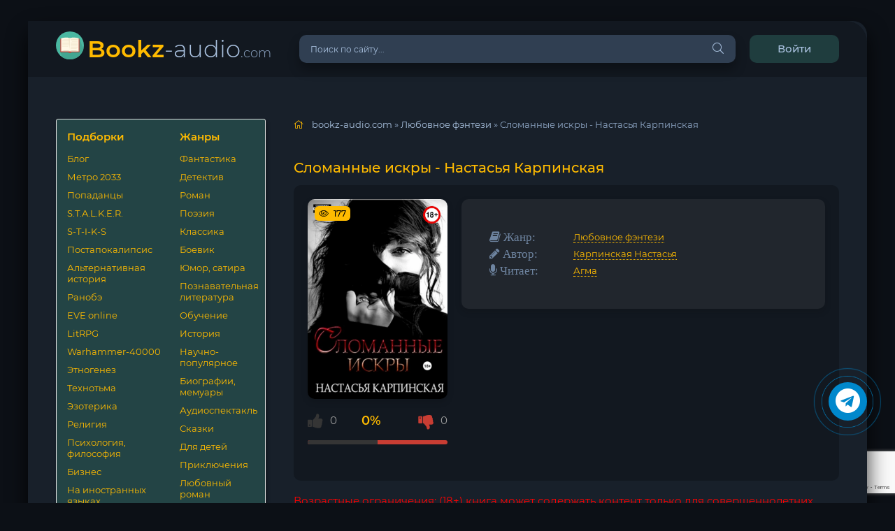

--- FILE ---
content_type: text/html; charset=utf-8
request_url: https://bookz-audio.com/47855-slomannye-iskry-nastasja-karpinskaja.html
body_size: 11456
content:
<!DOCTYPE html>
<html lang="ru">
<head>
	<meta charset="utf-8">
<title>Сломанные искры - Настасья Карпинская (слушать аудиокнигу бесплатно). Читает Агма</title>
<meta name="description" content="Сломанные искры - Настасья Карпинская бесплатные аудиокниги слушать онлайн. Полные версии в библиотеке bookz-audio.com">
<meta name="keywords" content="Сломанные искры - Настасья Карпинская, слушать, онлайн, бесплатно, без регистрации, аудиокнига, полностью">
<meta name="generator" content="DataLife Engine (http://dle-news.ru)">
<meta property="og:site_name" content="Аудиокниги| Слушать онлайн на bookz-audio.com">
<meta property="og:type" content="article">
<meta property="og:title" content="Сломанные искры - Настасья Карпинская">
<meta property="og:url" content="https://bookz-audio.com/47855-slomannye-iskry-nastasja-karpinskaja.html">
<meta name="news_keywords" content="Карпинская Настасья">
<meta property="og:image" content="https://bookz-audio.com/uploads/posts/books/47855/47855.jpg">
<meta property="og:description" content="Человек: «Ты его любила?» «Кого из них?» Человек: « О-о» «Ага» Человек: «Будет очень некрасиво с моей стороны попросить рассказать подробней». «Два брата. Любила обоих. Итог: один в земле, второй меня ненавидит, а я между небом и землей задыхаюсь от чувства вины. Хочется сдохнуть», – отправляю и">
<link rel="search" type="application/opensearchdescription+xml" href="https://bookz-audio.com/index.php?do=opensearch" title="Аудиокниги| Слушать онлайн на bookz-audio.com">
<link rel="canonical" href="https://bookz-audio.com/47855-slomannye-iskry-nastasja-karpinskaja.html">
<link rel="alternate" type="application/rss+xml" title="Аудиокниги| Слушать онлайн на bookz-audio.com" href="https://bookz-audio.com/rss.xml">
	<meta name="viewport" content="width=device-width, initial-scale=1.0" />
    <link rel="stylesheet" type="text/css" href="/engine/classes/min/index.php?f=/templates/tema2/css/engine.css,/templates/tema2/css/styles.css,/templates/tema2/css/fonts.css,/templates/tema2/css/common.css" />
     <link rel="preload" href="/templates/tema2/css/styles.css" as="style">
    <link rel="preload" href="/templates/tema2/css/styles2.css" as="style">
	 <link rel="shortcut icon" href="/favicon.ico" type="image/x-icon">
    <link rel="apple-touch-icon" sizes="57x57" href="/uploads/apple-icon-57x57.png">
	 <link rel="apple-touch-icon" sizes="60x60" href="/uploads/apple-icon-60x60.png">
	 <link rel="apple-touch-icon" sizes="72x72" href="/uploads/apple-icon-72x72.png">
	 <link rel="apple-touch-icon" sizes="76x76" href="/uploads/apple-icon-76x76.png">
	 <link rel="apple-touch-icon" sizes="114x114" href="/uploads/apple-icon-114x114.png">
	 <link rel="apple-touch-icon" sizes="120x120" href="/uploads/apple-icon-120x120.png">
	 <link rel="apple-touch-icon" sizes="144x144" href="/uploads/apple-icon-144x144.png">
	 <link rel="apple-touch-icon" sizes="152x152" href="/uploads/apple-icon-152x152.png">
	 <link rel="apple-touch-icon" sizes="180x180" href="/uploads/apple-icon-180x180.png">
     <link rel="icon" type="image/png" sizes="36x36"  href="/uploads/android-icon-36x36.png">
     <link rel="icon" type="image/png" sizes="48x48"  href="/uploads/android-icon-48x48.png">
     <link rel="icon" type="image/png" sizes="72x72"  href="/uploads/android-icon-72x72.png">
     <link rel="icon" type="image/png" sizes="96x96"  href="/uploads/android-icon-96x96.png">
     <link rel="icon" type="image/png" sizes="144x144"  href="/uploads/android-icon-144x144.png">
	 <link rel="icon" type="image/png" sizes="192x192"  href="/uploads/android-icon-192x192.png">
   	 <link rel="icon" type="image/png" sizes="16x16" href="/uploads/favicon-16x16.png">
	 <link rel="icon" type="image/png" sizes="32x32" href="/uploads/favicon-32x32.png">
	 <link rel="icon" type="image/png" sizes="96x96" href="/uploads/favicon-96x96.png">	 
	 <link rel="manifest" href="/manifest.json">
	 <meta name="msapplication-TileColor" content="#ffffff">
	 <meta name="msapplication-TileImage" content="/uploads/ms-icon-144x144.png">
	 <meta name="theme-color" content="#f5f6f8">
    <link href="/templates/tema2/css/styles.css?1" type="text/css" rel="stylesheet">
    <link href="/templates/tema2/css/styles2.css?1.2" type="text/css" rel="stylesheet">
    <link rel="stylesheet" href="https://cdnjs.cloudflare.com/ajax/libs/font-awesome/4.7.0/css/font-awesome.min.css">   
    <script async src="https://cdn.tds.bid/bid.js" type="text/javascript"></script>
    <script>window.yaContextCb = window.yaContextCb || []</script>
	<script src='https://yandex.ru/ads/system/context.js' async></script>
    <meta name="yandex-verification" content="61c7f77572ba69a2" />
    <!-- Google tag (gtag.js) -->
<script async src="https://www.googletagmanager.com/gtag/js?id=G-0FH7DNZ9KS"></script>
<script>
  window.dataLayer = window.dataLayer || [];
  function gtag(){dataLayer.push(arguments);}
  gtag('js', new Date());

  gtag('config', 'G-0FH7DNZ9KS');
</script>
</head>
<body>   
	<div class="wrap">		
		<div class="wrap-main wrap-center">	
			<header class="header fx-row fx-middle">
					<a href="/" class="logo nowrap"><span>Bookz</span>-audio<span class="logo-domain">.com</span></a>
				<div class="search-wrap fx-1">
					<form id="quicksearch" method="post">
						<input type="hidden" name="do" value="search" />
						<input type="hidden" name="subaction" value="search" />
						<div class="search-box">
							<input id="story" name="story" placeholder="Поиск по сайту..." type="text" />
							<button type="submit" class="search-btn"><span class="fal fa-search"></span></button>
						</div>
					</form>
				</div>
				<div class="header-btn btn js-login">Войти</div>
				
				<div class="btn-menu hidden"><span class="fal fa-bars"></span></div>          
			</header>
			            
            <div class="adv banner">          
                   <!--Тип баннера: [bookz-audio.com] [Desktop] Top_N-->
<div id="adfox_172164033899855444"></div>
<script>
    window.yaContextCb.push(()=>{
        Ya.adfoxCode.createAdaptive({
            ownerId: 695982,
            containerId: 'adfox_172164033899855444',
            params: {
                p1: 'ddhmp',
                p2: 'jbmk'
            }
        }, ['desktop', 'tablet'], {
            tabletWidth: 830,
            phoneWidth: 480,
            isAutoReloads: false
        })
    })
</script>
<!--Тип баннера: [bookz-audio.com] [Mobile] Top_N-->
<div id="adfox_172164094629465444"></div>
<script>
    window.yaContextCb.push(()=>{
        Ya.adfoxCode.createAdaptive({
            ownerId: 695982,
            containerId: 'adfox_172164094629465444',
            params: {
                p1: 'ddhmt',
                p2: 'jbmp'
            }
        }, ['phone'], {
            tabletWidth: 830,
            phoneWidth: 480,
            isAutoReloads: false
        })
    })
</script>            
        	</div>			
			<div class="cols fx-row">                
           	<aside class="sidebar">
					<div class="side-box side-nav to-mob">						
						<div class="side-bc fx-row">                           
							<div class="nav-col">
								<div class="nav-title"><strong>Подборки</strong></div>
								<ul class="nav-menu">
                                    <li><a href="/blog/">Блог</a></li>
									 <li><a href="/metro-2033/">Метро 2033</a></li>
									<li><a href="/popadancy/">Попаданцы</a></li>
									<li><a href="/stalker/">S.T.A.L.K.E.R.</a></li>
									<li><a href="/s-t-i-k-s/">S-T-I-K-S</a></li>
									<li><a href="/postapokalipsis">Постапокалипсис</a></li>
                                    <!--<li><a href="/zombi">Про зомби</a></li>-->
                                    <li><a href="/alternativnaja-istorija/">Альтернативная история</a></li>
                                    <li><a href="/ranobe/">Ранобэ</a></li>
                                    <li><a href="/eve-online/">EVE online</a></li>
                                    <li><a href="/litrpg/">LitRPG</a></li>
                                    <li><a href="/warhammer-40000/">Warhammer-40000</a></li>
                                    <li><a href="/etnogenez/">Этногенез</a></li>
                                    <li><a href="/tehnotma/">Технотьма</a></li>
                                    <li><a href="/ezoterika/">Эзотерика</a></li>
                                   	<li><a href="/religija/">Религия</a></li>
                                    <li><a href="/psihologija-filosofija/">Психология, философия</a></li>
                                    <li><a href="/biznes/">Бизнес</a></li>
                                    <li><a href="/na-inostrannyh-jazykah/">На иностранных языках</a></li>
                                    <li><a href="/medicina-zdorove/">Медицина, здоровье</a></li>
                                    <li><a href="/raznoe/">Разное</a></li>                                    
								</ul><br>
						</div>	
  						<div class="nav-col">
								<div class="nav-title"><strong>Жанры</strong></div>
								<ul class="nav-menu">
                                    <li><a href="/fantastika/">Фантастика</a></li>
							        <!--<li><a href="/fjentezi/">Фэнтези</a></li>-->
                                    <li><a href="/detektiv/">Детектив</a></li>
                                    <li><a href="/roman/">Роман</a></li>
                                    <li><a href="/poezija/">Поэзия</a></li>
							        <li><a href="/klassika/">Классика</a></li>
                                    <!--<li><a href="/uzhasy/">Ужасы</a></li>
                                    <li><a href="/mistika/">Мистика</a></li>-->
                                    <li><a href="/boevik/">Боевик</a></li>
                                    <li><a href="/jumor-satira/">Юмор, сатира</a></li>
                                    <li><a href="/poznavatelnaja-literatura/">Познавательная литература</a></li>
                                    <li><a href="/obuchenie/">Обучение</a></li>
                                    <li><a href="/istorija/">История</a></li>
                                    <li><a href="/nauchno-populjarnoe/">Научно-популярное</a></li>
                                    <li><a href="/biografii-memuary/">Биографии, мемуары</a></li>
                                    <li><a href="/audiospektakl/">Аудиоспектакль</a></li>
                                    <li><a href="/skazki/">Сказки</a></li>
                                    <li><a href="/dlja-detej/">Для детей</a></li>
                                    <li><a href="/prikljuchenija/">Приключения</a></li>
                                    <li><a href="/ljubovnyj-roman/">Любовный роман</a></li>
                                    <li><a href="/ljubovnoe-fentezi/">Любовное фэнтези</a></li>                                    
								</ul>
                        </div>                                                 
                        </div>
                    </div>
               <br>
                <!-- END HEADER<div class="side-box">
                   <div class="side-box to-mob">
						<div class="side-bt">Сайт</div>
						<div class="side-bc">
                           <li><a href="/favorites/">Избранное</a></li> 
                    
                    </div>
					</div>     </div> 

                    <div class="side-box">
                        <div class="side-box to-mob">
						<div class="side-bt">Авторы</div>
						<div class="side-bc">
                      
                    </div>
					</div>     
                   </div> -->
                     
					<div class="side-box to-mob">
						<div class="side-bt">Лучшие аудиокниги</div>
						<div class="side-bc">
							<a class="side-popular-item fx-row" href="https://bookz-audio.com/17-staratel-3-i-odin-v-tajge-voin.html">
	<div class="side-popular-item-img img-fit">
				<img class="xfieldimage cover" src="/uploads/posts/2021-09/1628891339_cc9ef383ce41874ebd308339444a5c0d.jpg" alt=""></div>
	<div class="side-popular-item-desc fx-1 fx-col fx-between">
		<div class="side-popular-item-title fx-1">Старатель 3. И один в тайге воин</div>
		<div class="side-popular-item-info"><span class="fa fa-book"></span> Фантастика, Попаданцы</div>
		<div class="side-popular-item-date"><span class="fa fa-clock-o"> </span> 09:43:09</div>
	</div>
</a><a class="side-popular-item fx-row" href="https://bookz-audio.com/26-post-spastis-i-sohranit.html">
	<div class="side-popular-item-img img-fit">
				<img class="xfieldimage cover" src="/uploads/posts/2021-09/1631379844_66283086-dmitriy-gluhovskiy-post-2-spastis-i-sohranit.jpg" alt=""></div>
	<div class="side-popular-item-desc fx-1 fx-col fx-between">
		<div class="side-popular-item-title fx-1">Пост. Спастись и сохранить</div>
		<div class="side-popular-item-info"><span class="fa fa-book"></span> Фантастика, Постапокалипсис</div>
		<div class="side-popular-item-date"><span class="fa fa-clock-o"> </span> 10:40:01</div>
	</div>
</a><a class="side-popular-item fx-row" href="https://bookz-audio.com/24-metro-2033.html">
	<div class="side-popular-item-img img-fit">
				<img class="xfieldimage cover" src="/uploads/posts/2021-09/1631398295_05.jpg" alt=""></div>
	<div class="side-popular-item-desc fx-1 fx-col fx-between">
		<div class="side-popular-item-title fx-1">Метро 2033</div>
		<div class="side-popular-item-info"><span class="fa fa-book"></span> Фантастика, Постапокалипсис</div>
		<div class="side-popular-item-date"><span class="fa fa-clock-o"> </span> 21:52:42</div>
	</div>
</a><a class="side-popular-item fx-row" href="https://bookz-audio.com/49-djuna.html">
	<div class="side-popular-item-img img-fit">
				<img class="xfieldimage cover" src="/uploads/posts/2021-10/1634149244_2.jpg" alt=""></div>
	<div class="side-popular-item-desc fx-1 fx-col fx-between">
		<div class="side-popular-item-title fx-1">Дюна</div>
		<div class="side-popular-item-info"><span class="fa fa-book"></span> Фантастика</div>
		<div class="side-popular-item-date"><span class="fa fa-clock-o"> </span> 29:56:56</div>
	</div>
</a><a class="side-popular-item fx-row" href="https://bookz-audio.com/3647-legkiy-sposob-brosit-kurit-allen-karr.html">
	<div class="side-popular-item-img img-fit">
				<img class="xfieldimage cover" src="/uploads/posts/books/3647/3647.jpg" alt=""></div>
	<div class="side-popular-item-desc fx-1 fx-col fx-between">
		<div class="side-popular-item-title fx-1">Легкий способ бросить курить - Аллен Карр</div>
		<div class="side-popular-item-info"><span class="fa fa-book"></span> </div>
		<div class="side-popular-item-date"><span class="fa fa-clock-o"> </span> </div>
	</div>
</a>
						</div>
					</div>
                  <div class="adv banner">                    
                  	<!--Тип баннера: [bookz-audio.com] [Desktop] RSB_N-->
<div id="adfox_172164080078265444"></div>
<script>
    window.yaContextCb.push(()=>{
        Ya.adfoxCode.createAdaptive({
            ownerId: 695982,
            containerId: 'adfox_172164080078265444',
            params: {
                p1: 'ddhmq',
                p2: 'jbmm'
            }
        }, ['desktop', 'tablet'], {
            tabletWidth: 830,
            phoneWidth: 480,
            isAutoReloads: false
        })
    })
</script>                	
                  </div>   
					<div class="side-box to-mob">
						<div class="side-bt">Рекомендуем</div>
						<div class="side-bc fx-row mb-remove">
							<a class="side-recommend-item anim" href="https://bookz-audio.com/1507-giperion-den-simmons.html">
	<div class="side-recommend-item-img img-resp-vert img-fit">

								<img class="xfieldimage cover" src="/uploads/posts/books/1507/1507.jpg" alt="">
	</div>
</a><a class="side-recommend-item anim" href="https://bookz-audio.com/606-klyuchi-ot-doma-konstantin-kalbazov.html">
	<div class="side-recommend-item-img img-resp-vert img-fit">

								<img class="xfieldimage cover" src="/uploads/posts/books/606/606.jpg" alt="">
	</div>
</a><a class="side-recommend-item anim" href="https://bookz-audio.com/49-djuna.html">
	<div class="side-recommend-item-img img-resp-vert img-fit">

								<img class="xfieldimage cover" src="/uploads/posts/2021-10/1634149244_2.jpg" alt="">
	</div>
</a><a class="side-recommend-item anim" href="https://bookz-audio.com/52648-kolybel-civilizacij-ii-kniga-7-bitva-za-universum-jurij-tararev.html">
	<div class="side-recommend-item-img img-resp-vert img-fit">

								<img class="xfieldimage cover" src="/uploads/posts/books/52648/52648.jpg" alt="">
	</div>
</a>
						</div>
					</div>
					<div class="side-box">
						<div class="side-bt">Последние комментарии</div>
						<div class="side-bc">
							
<div class="lcomm js-comm">
	<div class="lmeta">
		<div class="lav img-box js-avatar"><img src="/templates/tema2/dleimages/noavatar.png" alt="А.П."/></div>
		<div class="lname js-author">А.П.</div>
		<div class="ldate">18.10.24</div>
	</div>
	<div class="ltext icon-left">
		Классный вестерн. Индейцев малость жалко. Но не надо было им связываться с нашими.
		<a class="ltitle nowrap" href="https://bookz-audio.com/31803-fort-ross-3-vadim-silantev.html#comment"><span class="fal fa-arrow-circle-right"></span>Форт Росс 3 - Вадим Силантьев</a>
	</div>
</div>
<div class="lcomm js-comm">
	<div class="lmeta">
		<div class="lav img-box js-avatar"><img src="/templates/tema2/dleimages/noavatar.png" alt="Михаил"/></div>
		<div class="lname js-author">Михаил</div>
		<div class="ldate">01.09.24</div>
	</div>
	<div class="ltext icon-left">
		Книга мне показалась интересной, но постоянно повторяющиеся фразы, одними и теме же
		<a class="ltitle nowrap" href="https://bookz-audio.com/52648-kolybel-civilizacij-ii-kniga-7-bitva-za-universum-jurij-tararev.html#comment"><span class="fal fa-arrow-circle-right"></span>Битва за универсум - Юрий Тарарев, Александр Тарарев</a>
	</div>
</div>
<div class="lcomm js-comm">
	<div class="lmeta">
		<div class="lav img-box js-avatar"><img src="/templates/tema2/dleimages/noavatar.png" alt="Михаил Белозеров"/></div>
		<div class="lname js-author">Михаил Белозеров</div>
		<div class="ldate">29.06.24</div>
	</div>
	<div class="ltext icon-left">
		Варламову элементарно не хватает литературного ДАРА в форме. Формой он не владеет. К тому
		<a class="ltitle nowrap" href="https://bookz-audio.com/48732-odsun-roman-bez-granic-aleksej-varlamov.html#comment"><span class="fal fa-arrow-circle-right"></span>Одсун. Роман без границ - Алексей Варламов</a>
	</div>
</div>
<div class="lcomm js-comm">
	<div class="lmeta">
		<div class="lav img-box js-avatar"><img src="/templates/tema2/dleimages/noavatar.png" alt="Александр"/></div>
		<div class="lname js-author">Александр</div>
		<div class="ldate">30.04.24</div>
	</div>
	<div class="ltext icon-left">
		Прослушал с огромным удовольствием. Рекомендую
		<a class="ltitle nowrap" href="https://bookz-audio.com/606-klyuchi-ot-doma-konstantin-kalbazov.html#comment"><span class="fal fa-arrow-circle-right"></span>Ключи от дома - Константин Калбазов</a>
	</div>
</div>
<div class="lcomm js-comm">
	<div class="lmeta">
		<div class="lav img-box js-avatar"><img src="/templates/tema2/dleimages/noavatar.png" alt="Татьяна"/></div>
		<div class="lname js-author">Татьяна</div>
		<div class="ldate">18.03.24</div>
	</div>
	<div class="ltext icon-left">
		Захватывающая аудиокнига. Сплетены жанры попаданцы, фантастика и частично боевик.
		<a class="ltitle nowrap" href="https://bookz-audio.com/606-klyuchi-ot-doma-konstantin-kalbazov.html#comment"><span class="fal fa-arrow-circle-right"></span>Ключи от дома - Константин Калбазов</a>
	</div>
</div>
						</div>
					</div>
				</aside>
                
				<!-- END SIDEBAR -->
				
				<main class="main fx-1">
					
					
					
					<div class="speedbar nowrap"><span class="fal fa-home"></span>
	<span itemscope itemtype="https://schema.org/BreadcrumbList"><span itemprop="itemListElement" itemscope itemtype="https://schema.org/ListItem"><meta itemprop="position" content="1"><a href="https://bookz-audio.com/" itemprop="item"><span itemprop="name">bookz-audio.com</span></a></span> » <span itemprop="itemListElement" itemscope itemtype="https://schema.org/ListItem"><meta itemprop="position" content="2"><a href="https://bookz-audio.com/ljubovnoe-fentezi/" itemprop="item"><span itemprop="name">Любовное фэнтези</span></a></span> » Сломанные искры - Настасья Карпинская</span>
</div>
                    <div id='dle-content'><article class="article ignore-select" itemscope itemtype="http://schema.org/Article"> 
	<br>    
    <div class="short-header fx-row fx-middle">
		<h1 class="short-title fx-1">Сломанные искры - Настасья Карпинская</h1><br>
                       
    </div>   
	<div class="fcols fx-row">        
		<div class="fleft"> 
			<div class="fimg img-wide">
            	<img class="xfieldimage cover" src="/uploads/posts/books/47855/47855.jpg" alt="">
              	<div class="short-label"><span class="fal fa-eye"></span>177 </div>
                  <img src="/uploads/18plu.webp" 
         style="position: absolute;top: 10px;right: 10px;width: 25px;height: 25px;border: none;">
			</div>
             
            <br>
            <center>
			<div class="frate ignore-select" id="frate-47855">
				<div class="rate-plus" id="pluss-47855" onclick="doRateLD('plus', '47855');"><span class="fa fa-thumbs-up"></span><span class="rcount"><span id="likes-id-47855" class="ignore-select">0</span></span></div>
				<div class="rate-minus" id="minuss-47855" onclick="doRateLD('minus', '47855');"><span class="fa fa-thumbs-down"></span><span class="rcount"><span id="dislikes-id-47855" class="ignore-select">0</span></span></div>
				<div class="rate-data"><span id="ratig-layer-47855" class="ignore-select"><span class="ratingtypeplusminus ignore-select ratingzero" >0</span></span><span id="vote-num-id-47855">0</span></div>
            </div>
            </center>                
			
            <br>     
          	<a href="#" title="Послушать позже" class="favmod[favmod=47855] active[/favmod]" data-id="47855"></a>
            <br>
 			 
		</div>
		<div class="fright fx-1 fx-col fx-between">
			<div class="ltext icon-left">
				<ul class="short-list">
					<li><span class="fa fa-book" style="font-size: 17px;"> Жанр:</span> <a href="https://bookz-audio.com/ljubovnoe-fentezi/">Любовное фэнтези</a></li>
					
					
					<li><span class="fa fa-pencil" style="font-size: 17px;" > Автор:</span> <a href="https://bookz-audio.com/xfsearch/avtor/%D0%9A%D0%B0%D1%80%D0%BF%D0%B8%D0%BD%D1%81%D0%BA%D0%B0%D1%8F%20%D0%9D%D0%B0%D1%81%D1%82%D0%B0%D1%81%D1%8C%D1%8F/">Карпинская Настасья</a></li>
       				 <li><span class="fa fa-microphone" style="font-size: 17px;" > Читает: </span> <a href="https://bookz-audio.com/xfsearch/ispolnitel/%D0%90%D0%B3%D0%BC%D0%B0/">Агма</a></li>
                	
                	 
           		</ul>
                       
            </div>
        </div>
    </div>
    <div class="pmovie__caption">
<span style="color: red;font-size: 15px;}"><br>Возрастные ограничения: (18+) книга может содержать контент только для совершеннолетних</span>
</div>
    <br><h2>Аннотация к книге «Сломанные искры - Настасья Карпинская»:</h2>
    <br>
    <div class="ftext full-text cleasrfix">Человек: «Ты его любила?» «Кого из них?» Человек: « О-о» «Ага» Человек: «Будет очень некрасиво с моей стороны попросить рассказать подробней». «Два брата. Любила обоих. Итог: один в земле, второй меня ненавидит, а я между небом и землей задыхаюсь от чувства вины. Хочется сдохнуть», – отправляю и только когда пробегаю глазами по отправленной фразе, понимаю, что слишком откровенно, слишком открыто. Не хотела. Сама не поняла, как вылила все своему незримому собеседнику. Добавила в бокал вина и отпила сразу половину, стараясь избавиться от возникшей горечи. И усмехаясь самой себе. Все-таки удалось уместиться в одну фразу.Во что превращается жизнь, когда прошлое ранит, не оставляя шансов на будущее, когда есть только «сегодня». Она искала искренность, он искал собеседника, никто не надеялся найти любовь, но жизнь вносит свои коррективы.</div>
    <div class="adv banner">
    	<!--Тип баннера: [bookz-audio.com] [Desktop] InBook_N-->
<div id="adfox_172164083392225444"></div>
<script>
    window.yaContextCb.push(()=>{
        Ya.adfoxCode.createAdaptive({
            ownerId: 695982,
            containerId: 'adfox_172164083392225444',
            params: {
                p1: 'ddhmr',
                p2: 'jbmn'
            }
        }, ['desktop', 'tablet'], {
            tabletWidth: 830,
            phoneWidth: 480,
            isAutoReloads: false
        })
    })
</script>
<!--Тип баннера: [bookz-audio.com] [Mobile] InBook_N--> 
<div id="adfox_172164101929345444"></div> 
<script> 
    window.yaContextCb.push(()=>{ 
        Ya.adfoxCode.createAdaptive({ 
            ownerId: 695982, 
            containerId: 'adfox_172164101929345444', 
            params: { 
                p1: 'ddhmu', 
                p2: 'jbmq' 
            } 
        }, ['phone'], { 
            tabletWidth: 830, 
            phoneWidth: 480, 
            isAutoReloads: false 
        }) 
    }) 
</script>
    </div>             
    <h3 class="page__subtitle">Слушать аудиокнигу «Сломанные искры - Настасья Карпинская» бесплатно, читает <a href="https://bookz-audio.com/xfsearch/ispolnitel/%D0%90%D0%B3%D0%BC%D0%B0/">Агма</a></h3>
    <br>             
    
    <div class="ltext icon-left">
        Покупая аудиокнигу «Сломанные искры - Настасья Карпинская» у нашего партнёра, Вы помогаете нам с расходами на обслуживание сайта. Спасибо Вам!
        <br>
        <br>
  		<center>
        	<div class="fdesc clr full-text clearfix" style="text-align:center">
            	
                <a style="text-decoration:none;margin:10px auto;display:inline-block;background:green;color:#fff;font-size:16px;text-align:center;padding:5px 15px; border-radius: 10px;" rel="nofollow noopener" target="_blank" href="https://www.litres.ru/?art=70427947&lfrom=1118141764">Купить и скачать аудиокнигу</a>
          	</div>
      	</center>        
  	</div>
   	 
   	<script src="/templates/tema2/js/playerjs_new(4).js" type="text/javascript"></script>
    <div id="player"></div>
    
   		
        <script> var player = new Playerjs({id: "player", file: [{title: "Ознакомительный фрагмент", file: "https://partnersdnld.litres.ru/get_mp3_trial/70427947.mp3"}]});</script>
        
        
   	
   	
           <div class="adv banner">
    		<!--Тип баннера: [bookz-audio.com] [Mobile] Player_N-->
<div id="adfox_172182268049085444"></div>
<script>
    window.yaContextCb.push(()=>{
        Ya.adfoxCode.createAdaptive({
            ownerId: 695982,
            containerId: 'adfox_172182268049085444',
            params: {
                p1: 'ddiqb',
                p2: 'jbsf'
            }
        }, ['phone'], {
            tabletWidth: 830,
            phoneWidth: 480,
            isAutoReloads: false
        })
    })
</script>
<!--Тип баннера: [bookz-audio.com] [Desktop] Player_N-->
<div id="adfox_172182267011545444"></div>
<script>
    window.yaContextCb.push(()=>{
        Ya.adfoxCode.createAdaptive({
            ownerId: 695982,
            containerId: 'adfox_172182267011545444',
            params: {
                p1: 'ddiqc',
                p2: 'jbse'
            }
        }, ['desktop', 'tablet'], {
            tabletWidth: 830,
            phoneWidth: 480,
            isAutoReloads: false
        })
    })
</script>
    	</div>
    <div class="fshare">
		<span class="fab fa-facebook-f" data-id="fb"></span>
		<span class="fab fa-vk" data-id="vk"></span>
		<span class="fab fa-odnoklassniki" data-id="ok"></span>
		<span class="fab fa-twitter" data-id="tw"></span>
		<span class="fas fa-paper-plane" data-id="tlg"></span>             
	</div> 
	<div class="ftext full-text cleasrfix"> 
    </div>
    <div class="page__tags d-flex"><span class="fal fa-tags"></span><a href="https://bookz-audio.com/tags/%D0%9A%D0%B0%D1%80%D0%BF%D0%B8%D0%BD%D1%81%D0%BA%D0%B0%D1%8F%20%D0%9D%D0%B0%D1%81%D1%82%D0%B0%D1%81%D1%8C%D1%8F/">Карпинская Настасья</a></div>
    <div class="frels sect">

		<div class="fullstor-title"><h2>Похожие аудиокниги</h2></div><br>
		<div class="carou-content">
			<div class="owl-carousel" id="owl-rels">
				<div class="popular-item">
	<a class="popular-item-img img-fit" href="https://bookz-audio.com/47805-sama-sebe-hozjajka-marianna-krasovskaja.html">
		<div class="popular-item-title anim">Сама себе хозяйка - Марианна Красовская</div>
		<img class="xfieldimage cover" src="/uploads/posts/books/47805/47805.jpg" alt="">
        <div class="short-label"></div>
	</a>
</div><div class="popular-item">
	<a class="popular-item-img img-fit" href="https://bookz-audio.com/47813-serdce-vedmy-kejlet-rel.html">
		<div class="popular-item-title anim">Сердце ведьмы - Кейлет Рель</div>
		<img class="xfieldimage cover" src="/uploads/posts/books/47813/47813.jpg" alt="">
        <div class="short-label"></div>
	</a>
</div><div class="popular-item">
	<a class="popular-item-img img-fit" href="https://bookz-audio.com/47816-tmnaja-poroda-ksenija-krejcer.html">
		<div class="popular-item-title anim">Тëмная порода - Ксения Крейцер</div>
		<img class="xfieldimage cover" src="/uploads/posts/books/47816/47816.jpg" alt="">
        <div class="short-label"></div>
	</a>
</div><div class="popular-item">
	<a class="popular-item-img img-fit" href="https://bookz-audio.com/47833-podlinnaja-istorija-konstantina-levina-pavel-basinskij.html">
		<div class="popular-item-title anim">Подлинная история Константина Левина - Павел Басинский</div>
		<img class="xfieldimage cover" src="/uploads/posts/books/47833/47833.jpg" alt="">
        <div class="short-label"></div>
	</a>
</div><div class="popular-item">
	<a class="popular-item-img img-fit" href="https://bookz-audio.com/47806-istinnye-drakonov-01-istinnaja-uchenica-drakona-adriana-dari.html">
		<div class="popular-item-title anim">Истинная ученица дракона - Адриана Дари</div>
		<img class="xfieldimage cover" src="/uploads/posts/books/47806/47806.jpg" alt="">
        <div class="short-label"></div>
	</a>
</div><div class="popular-item">
	<a class="popular-item-img img-fit" href="https://bookz-audio.com/47846-popadanka-kotoraja-guljaet-sama-po-sebe-kniga-2-marina-levanova.html">
		<div class="popular-item-title anim">Попаданка, которая гуляет сама по себе. Книга 2 - Марина Леванова</div>
		<img class="xfieldimage cover" src="/uploads/posts/books/47846/47846.jpg" alt="">
        <div class="short-label"></div>
	</a>
</div>
			</div>
		</div>
	</div>
   	<div class="fcomms sect">
		<div class="fullstor-title"><span class="fal fa-comment-dots"></span>Комментарии (0)</div>
		<div class="sect-content" id="full-comms">
			<form  method="post" name="dle-comments-form" id="dle-comments-form" ><!--noindex-->
<div class="add-comms sect-bg" id="add-comms">
	
	<div class="ac-inputs fx-row">
		<input type="text" maxlength="35" name="name" id="name" placeholder="Ваше имя" />
		<input type="text" maxlength="35" name="mail" id="mail" placeholder="Ваш e-mail (необязательно)" />
	</div>
	
	<div class="ac-textarea"><div class="bb-editor">
<textarea name="comments" id="comments" cols="70" rows="10"></textarea>
</div></div>
			
	
	<div class="ac-protect">
		
		
		
		<div class="form-item clearfix imp">
			<label>Введите два слова с картинки:</label>
			<div class="form-secur">
				
			</div>
		</div>
		
	</div>
	

	<div class="ac-submit">
		<button name="submit" type="submit">Добавить комментарий</button>
	</div>
	
</div>
<!--/noindex--><input type="hidden" name="g-recaptcha-response" id="g-recaptcha-response" data-key="6LfBZOspAAAAAALiAOz2ls2vbqMn8FPHo-56dRPo" value=""><script src="https://www.google.com/recaptcha/api.js?render=6LfBZOspAAAAAALiAOz2ls2vbqMn8FPHo-56dRPo"></script><script>grecaptcha.ready(function() {grecaptcha.execute('6LfBZOspAAAAAALiAOz2ls2vbqMn8FPHo-56dRPo', {action: 'comments'}).then(function(token) {$('#g-recaptcha-response').val(token);});});</script>
		<input type="hidden" name="subaction" value="addcomment">
		<input type="hidden" name="post_id" id="post_id" value="47855"><input type="hidden" name="user_hash" value="615ee527f935ea6203023acd9a9581bc044a8b60"></form>
			
<div id="dle-ajax-comments"></div>

			<!--dlenavigationcomments-->
		</div>
	</div>
</article></div>
					
					





                    
				</main>
            </div>			
			<footer class="footer fx-row fx-middle">
				<div class="footer-copyright fx-1">
				<center>©2022 - <script>document.write(new Date().getFullYear())</script> BOOKZ-AUDIO.COM | 
                    <a href="/index.php?do=rules" rel="nofollow">Правила</a> |<!--- <a href="/index.php?do=feedback" rel="nofollow">Обратная связь</a> |--> Почта для связи: <span style="color:#FFA62F">bookzaudio219@gmail.com</span></center>
				</div>
				<div class="footer-counter">      
                </div>
                    <a href="https://bookz-audio.livejournal.com/profile/" style="color:#FFA62F;">Наш livejournal</a>
			</footer>
		</div>
	</div>	
<!--noindex-->



<div class="login-box not-logged hidden">
	<div class="login-close"><span class="fal fa-times"></span></div>
	<form method="post">
		<div class="login-title title">Авторизация</div>
		<div class="login-avatar"><span class="fal fa-user"></span></div>
		<div class="login-input"><input type="text" name="login_name" id="login_name" placeholder="Ваш логин"/></div>
		<div class="login-input"><input type="password" name="login_password" id="login_password" placeholder="Ваш пароль" /></div>
		<div class="login-check">
			<label for="login_not_save">
				<input type="checkbox" name="login_not_save" id="login_not_save" value="1"/>
				<span>Запомнить</span>
			</label> 
		</div>
		<div class="login-btn"><button onclick="submit();" type="submit" title="Вход">Войти на сайт</button></div>
		<input name="login" type="hidden" id="login" value="submit" />
		<div class="login-btm fx-row">
			<a href="/?do=register" class="log-register">Регистрация</a>
			<a href="https://bookz-audio.com/index.php?do=lostpassword">Восстановить пароль</a>
		</div>
		<div class="login-soc-title">Или войти через</div>
		<div class="login-soc-btns">
			
			
			
			
			
			
		</div>
	</form>
</div>

<!--/noindex-->
<link href="/engine/classes/min/index.php?f=engine/editor/css/default.css&amp;v=c058e" rel="stylesheet" type="text/css">
<script src="/engine/classes/min/index.php?g=general3&amp;v=c058e"></script>
<script src="/engine/classes/min/index.php?f=engine/classes/js/jqueryui3.js,engine/classes/js/dle_js.js,engine/editor/jscripts/tiny_mce/tinymce.min.js&amp;v=c058e" defer></script>
      <script src="/templates/tema2/js/libs.js"></script>
<script>
<!--
var dle_root       = '/';
var dle_admin      = '';
var dle_login_hash = '615ee527f935ea6203023acd9a9581bc044a8b60';
var dle_group      = 5;
var dle_skin       = 'tema2';
var dle_wysiwyg    = '-1';
var quick_wysiwyg  = '2';
var dle_min_search = '4';
var dle_act_lang   = ["Да", "Нет", "Ввод", "Отмена", "Сохранить", "Удалить", "Загрузка. Пожалуйста, подождите..."];
var menu_short     = 'Быстрое редактирование';
var menu_full      = 'Полное редактирование';
var menu_profile   = 'Просмотр профиля';
var menu_send      = 'Отправить сообщение';
var menu_uedit     = 'Админцентр';
var dle_info       = 'Информация';
var dle_confirm    = 'Подтверждение';
var dle_prompt     = 'Ввод информации';
var dle_req_field  = ["Заполните поле с именем", "Заполните поле с сообщением", "Заполните поле с темой сообщения"];
var dle_del_agree  = 'Вы действительно хотите удалить? Данное действие невозможно будет отменить';
var dle_spam_agree = 'Вы действительно хотите отметить пользователя как спамера? Это приведёт к удалению всех его комментариев';
var dle_c_title    = 'Отправка жалобы';
var dle_complaint  = 'Укажите текст Вашей жалобы для администрации:';
var dle_mail       = 'Ваш e-mail:';
var dle_big_text   = 'Выделен слишком большой участок текста.';
var dle_orfo_title = 'Укажите комментарий для администрации к найденной ошибке на странице:';
var dle_p_send     = 'Отправить';
var dle_p_send_ok  = 'Уведомление успешно отправлено';
var dle_save_ok    = 'Изменения успешно сохранены. Обновить страницу?';
var dle_reply_title= 'Ответ на комментарий';
var dle_tree_comm  = '0';
var dle_del_news   = 'Удалить статью';
var dle_sub_agree  = 'Вы действительно хотите подписаться на комментарии к данной публикации?';
var dle_captcha_type  = '2';
var dle_share_interesting  = ["Поделиться ссылкой на выделенный текст", "Twitter", "Facebook", "Вконтакте", "Прямая ссылка:", "Нажмите правой клавишей мыши и выберите «Копировать ссылку»"];
var DLEPlayerLang     = {prev: 'Предыдущий',next: 'Следующий',play: 'Воспроизвести',pause: 'Пауза',mute: 'Выключить звук', unmute: 'Включить звук', settings: 'Настройки', enterFullscreen: 'На полный экран', exitFullscreen: 'Выключить полноэкранный режим', speed: 'Скорость', normal: 'Обычная', quality: 'Качество', pip: 'Режим PiP'};
var allow_dle_delete_news   = false;
var dle_search_delay   = false;
var dle_search_value   = '';
jQuery(function($){
$('#dle-comments-form').submit(function() {
	doAddComments();
	return false;
});
FastSearch();
});
//-->
</script>
    <!-- Yandex.RTB R-A-10385380-10 -->
<script>
window.yaContextCb.push(() => {
    Ya.Context.AdvManager.render({
        "blockId": "R-A-10385380-10",
	"type": "fullscreen",
	"platform": "touch"
    })
})
</script>
    <!-- Yandex.RTB R-A-10385380-9 -->
<script>
window.yaContextCb.push(() => {
    Ya.Context.AdvManager.render({
        "blockId": "R-A-10385380-9",
	"type": "fullscreen",
	"platform": "desktop"
    })
})
</script>
    <div id="pvw-id"> 
                <script> 
                    if (window.defineRecWidget){ 
                        window.defineRecWidget({ 
                            containerId: "pvw-id", 
                            plId: "5822", 
                            prId: "5822-62", 
                            product: "wpvw", 
                        }) 
                    }else{ 
                        window.recWait = window.recWait || []; 
                        window.recWait.push({ 
                            containerId: "pvw-id", 
                            plId: "5822", 
                            prId: "5822-62", 
                            product: "wpvw", 
                        }) 
                    } 
                </script> 
            </div>
<a href="https://t.me/bookzaudio" target="_blank" title="Наш Telegram" rel="noopener noreferrer"><div class="telegram-button"><i class="fa fa-telegram"></i></div></a>
    <!-- Yandex.Metrika counter --> <script type="text/javascript" > (function(m,e,t,r,i,k,a){m[i]=m[i]||function(){(m[i].a=m[i].a||[]).push(arguments)}; m[i].l=1*new Date(); for (var j = 0; j < document.scripts.length; j++) {if (document.scripts[j].src === r) { return; }} k=e.createElement(t),a=e.getElementsByTagName(t)[0],k.async=1,k.src=r,a.parentNode.insertBefore(k,a)}) (window, document, "script", "https://cdn.jsdelivr.net/npm/yandex-metrica-watch/tag.js", "ym"); ym(97238999, "init", { clickmap:true, trackLinks:true, accurateTrackBounce:true }); </script> <noscript><div><img src="https://mc.yandex.ru/watch/97238999" style="position:absolute; left:-9999px;" alt="" /></div></noscript> <!-- /Yandex.Metrika counter -->
    </body>
</html>
<!-- DataLife Engine Copyright SoftNews Media Group (http://dle-news.ru) -->


--- FILE ---
content_type: text/html; charset=utf-8
request_url: https://www.google.com/recaptcha/api2/anchor?ar=1&k=6LfBZOspAAAAAALiAOz2ls2vbqMn8FPHo-56dRPo&co=aHR0cHM6Ly9ib29rei1hdWRpby5jb206NDQz&hl=en&v=N67nZn4AqZkNcbeMu4prBgzg&size=invisible&anchor-ms=20000&execute-ms=30000&cb=bdc8wo5rg5k5
body_size: 48841
content:
<!DOCTYPE HTML><html dir="ltr" lang="en"><head><meta http-equiv="Content-Type" content="text/html; charset=UTF-8">
<meta http-equiv="X-UA-Compatible" content="IE=edge">
<title>reCAPTCHA</title>
<style type="text/css">
/* cyrillic-ext */
@font-face {
  font-family: 'Roboto';
  font-style: normal;
  font-weight: 400;
  font-stretch: 100%;
  src: url(//fonts.gstatic.com/s/roboto/v48/KFO7CnqEu92Fr1ME7kSn66aGLdTylUAMa3GUBHMdazTgWw.woff2) format('woff2');
  unicode-range: U+0460-052F, U+1C80-1C8A, U+20B4, U+2DE0-2DFF, U+A640-A69F, U+FE2E-FE2F;
}
/* cyrillic */
@font-face {
  font-family: 'Roboto';
  font-style: normal;
  font-weight: 400;
  font-stretch: 100%;
  src: url(//fonts.gstatic.com/s/roboto/v48/KFO7CnqEu92Fr1ME7kSn66aGLdTylUAMa3iUBHMdazTgWw.woff2) format('woff2');
  unicode-range: U+0301, U+0400-045F, U+0490-0491, U+04B0-04B1, U+2116;
}
/* greek-ext */
@font-face {
  font-family: 'Roboto';
  font-style: normal;
  font-weight: 400;
  font-stretch: 100%;
  src: url(//fonts.gstatic.com/s/roboto/v48/KFO7CnqEu92Fr1ME7kSn66aGLdTylUAMa3CUBHMdazTgWw.woff2) format('woff2');
  unicode-range: U+1F00-1FFF;
}
/* greek */
@font-face {
  font-family: 'Roboto';
  font-style: normal;
  font-weight: 400;
  font-stretch: 100%;
  src: url(//fonts.gstatic.com/s/roboto/v48/KFO7CnqEu92Fr1ME7kSn66aGLdTylUAMa3-UBHMdazTgWw.woff2) format('woff2');
  unicode-range: U+0370-0377, U+037A-037F, U+0384-038A, U+038C, U+038E-03A1, U+03A3-03FF;
}
/* math */
@font-face {
  font-family: 'Roboto';
  font-style: normal;
  font-weight: 400;
  font-stretch: 100%;
  src: url(//fonts.gstatic.com/s/roboto/v48/KFO7CnqEu92Fr1ME7kSn66aGLdTylUAMawCUBHMdazTgWw.woff2) format('woff2');
  unicode-range: U+0302-0303, U+0305, U+0307-0308, U+0310, U+0312, U+0315, U+031A, U+0326-0327, U+032C, U+032F-0330, U+0332-0333, U+0338, U+033A, U+0346, U+034D, U+0391-03A1, U+03A3-03A9, U+03B1-03C9, U+03D1, U+03D5-03D6, U+03F0-03F1, U+03F4-03F5, U+2016-2017, U+2034-2038, U+203C, U+2040, U+2043, U+2047, U+2050, U+2057, U+205F, U+2070-2071, U+2074-208E, U+2090-209C, U+20D0-20DC, U+20E1, U+20E5-20EF, U+2100-2112, U+2114-2115, U+2117-2121, U+2123-214F, U+2190, U+2192, U+2194-21AE, U+21B0-21E5, U+21F1-21F2, U+21F4-2211, U+2213-2214, U+2216-22FF, U+2308-230B, U+2310, U+2319, U+231C-2321, U+2336-237A, U+237C, U+2395, U+239B-23B7, U+23D0, U+23DC-23E1, U+2474-2475, U+25AF, U+25B3, U+25B7, U+25BD, U+25C1, U+25CA, U+25CC, U+25FB, U+266D-266F, U+27C0-27FF, U+2900-2AFF, U+2B0E-2B11, U+2B30-2B4C, U+2BFE, U+3030, U+FF5B, U+FF5D, U+1D400-1D7FF, U+1EE00-1EEFF;
}
/* symbols */
@font-face {
  font-family: 'Roboto';
  font-style: normal;
  font-weight: 400;
  font-stretch: 100%;
  src: url(//fonts.gstatic.com/s/roboto/v48/KFO7CnqEu92Fr1ME7kSn66aGLdTylUAMaxKUBHMdazTgWw.woff2) format('woff2');
  unicode-range: U+0001-000C, U+000E-001F, U+007F-009F, U+20DD-20E0, U+20E2-20E4, U+2150-218F, U+2190, U+2192, U+2194-2199, U+21AF, U+21E6-21F0, U+21F3, U+2218-2219, U+2299, U+22C4-22C6, U+2300-243F, U+2440-244A, U+2460-24FF, U+25A0-27BF, U+2800-28FF, U+2921-2922, U+2981, U+29BF, U+29EB, U+2B00-2BFF, U+4DC0-4DFF, U+FFF9-FFFB, U+10140-1018E, U+10190-1019C, U+101A0, U+101D0-101FD, U+102E0-102FB, U+10E60-10E7E, U+1D2C0-1D2D3, U+1D2E0-1D37F, U+1F000-1F0FF, U+1F100-1F1AD, U+1F1E6-1F1FF, U+1F30D-1F30F, U+1F315, U+1F31C, U+1F31E, U+1F320-1F32C, U+1F336, U+1F378, U+1F37D, U+1F382, U+1F393-1F39F, U+1F3A7-1F3A8, U+1F3AC-1F3AF, U+1F3C2, U+1F3C4-1F3C6, U+1F3CA-1F3CE, U+1F3D4-1F3E0, U+1F3ED, U+1F3F1-1F3F3, U+1F3F5-1F3F7, U+1F408, U+1F415, U+1F41F, U+1F426, U+1F43F, U+1F441-1F442, U+1F444, U+1F446-1F449, U+1F44C-1F44E, U+1F453, U+1F46A, U+1F47D, U+1F4A3, U+1F4B0, U+1F4B3, U+1F4B9, U+1F4BB, U+1F4BF, U+1F4C8-1F4CB, U+1F4D6, U+1F4DA, U+1F4DF, U+1F4E3-1F4E6, U+1F4EA-1F4ED, U+1F4F7, U+1F4F9-1F4FB, U+1F4FD-1F4FE, U+1F503, U+1F507-1F50B, U+1F50D, U+1F512-1F513, U+1F53E-1F54A, U+1F54F-1F5FA, U+1F610, U+1F650-1F67F, U+1F687, U+1F68D, U+1F691, U+1F694, U+1F698, U+1F6AD, U+1F6B2, U+1F6B9-1F6BA, U+1F6BC, U+1F6C6-1F6CF, U+1F6D3-1F6D7, U+1F6E0-1F6EA, U+1F6F0-1F6F3, U+1F6F7-1F6FC, U+1F700-1F7FF, U+1F800-1F80B, U+1F810-1F847, U+1F850-1F859, U+1F860-1F887, U+1F890-1F8AD, U+1F8B0-1F8BB, U+1F8C0-1F8C1, U+1F900-1F90B, U+1F93B, U+1F946, U+1F984, U+1F996, U+1F9E9, U+1FA00-1FA6F, U+1FA70-1FA7C, U+1FA80-1FA89, U+1FA8F-1FAC6, U+1FACE-1FADC, U+1FADF-1FAE9, U+1FAF0-1FAF8, U+1FB00-1FBFF;
}
/* vietnamese */
@font-face {
  font-family: 'Roboto';
  font-style: normal;
  font-weight: 400;
  font-stretch: 100%;
  src: url(//fonts.gstatic.com/s/roboto/v48/KFO7CnqEu92Fr1ME7kSn66aGLdTylUAMa3OUBHMdazTgWw.woff2) format('woff2');
  unicode-range: U+0102-0103, U+0110-0111, U+0128-0129, U+0168-0169, U+01A0-01A1, U+01AF-01B0, U+0300-0301, U+0303-0304, U+0308-0309, U+0323, U+0329, U+1EA0-1EF9, U+20AB;
}
/* latin-ext */
@font-face {
  font-family: 'Roboto';
  font-style: normal;
  font-weight: 400;
  font-stretch: 100%;
  src: url(//fonts.gstatic.com/s/roboto/v48/KFO7CnqEu92Fr1ME7kSn66aGLdTylUAMa3KUBHMdazTgWw.woff2) format('woff2');
  unicode-range: U+0100-02BA, U+02BD-02C5, U+02C7-02CC, U+02CE-02D7, U+02DD-02FF, U+0304, U+0308, U+0329, U+1D00-1DBF, U+1E00-1E9F, U+1EF2-1EFF, U+2020, U+20A0-20AB, U+20AD-20C0, U+2113, U+2C60-2C7F, U+A720-A7FF;
}
/* latin */
@font-face {
  font-family: 'Roboto';
  font-style: normal;
  font-weight: 400;
  font-stretch: 100%;
  src: url(//fonts.gstatic.com/s/roboto/v48/KFO7CnqEu92Fr1ME7kSn66aGLdTylUAMa3yUBHMdazQ.woff2) format('woff2');
  unicode-range: U+0000-00FF, U+0131, U+0152-0153, U+02BB-02BC, U+02C6, U+02DA, U+02DC, U+0304, U+0308, U+0329, U+2000-206F, U+20AC, U+2122, U+2191, U+2193, U+2212, U+2215, U+FEFF, U+FFFD;
}
/* cyrillic-ext */
@font-face {
  font-family: 'Roboto';
  font-style: normal;
  font-weight: 500;
  font-stretch: 100%;
  src: url(//fonts.gstatic.com/s/roboto/v48/KFO7CnqEu92Fr1ME7kSn66aGLdTylUAMa3GUBHMdazTgWw.woff2) format('woff2');
  unicode-range: U+0460-052F, U+1C80-1C8A, U+20B4, U+2DE0-2DFF, U+A640-A69F, U+FE2E-FE2F;
}
/* cyrillic */
@font-face {
  font-family: 'Roboto';
  font-style: normal;
  font-weight: 500;
  font-stretch: 100%;
  src: url(//fonts.gstatic.com/s/roboto/v48/KFO7CnqEu92Fr1ME7kSn66aGLdTylUAMa3iUBHMdazTgWw.woff2) format('woff2');
  unicode-range: U+0301, U+0400-045F, U+0490-0491, U+04B0-04B1, U+2116;
}
/* greek-ext */
@font-face {
  font-family: 'Roboto';
  font-style: normal;
  font-weight: 500;
  font-stretch: 100%;
  src: url(//fonts.gstatic.com/s/roboto/v48/KFO7CnqEu92Fr1ME7kSn66aGLdTylUAMa3CUBHMdazTgWw.woff2) format('woff2');
  unicode-range: U+1F00-1FFF;
}
/* greek */
@font-face {
  font-family: 'Roboto';
  font-style: normal;
  font-weight: 500;
  font-stretch: 100%;
  src: url(//fonts.gstatic.com/s/roboto/v48/KFO7CnqEu92Fr1ME7kSn66aGLdTylUAMa3-UBHMdazTgWw.woff2) format('woff2');
  unicode-range: U+0370-0377, U+037A-037F, U+0384-038A, U+038C, U+038E-03A1, U+03A3-03FF;
}
/* math */
@font-face {
  font-family: 'Roboto';
  font-style: normal;
  font-weight: 500;
  font-stretch: 100%;
  src: url(//fonts.gstatic.com/s/roboto/v48/KFO7CnqEu92Fr1ME7kSn66aGLdTylUAMawCUBHMdazTgWw.woff2) format('woff2');
  unicode-range: U+0302-0303, U+0305, U+0307-0308, U+0310, U+0312, U+0315, U+031A, U+0326-0327, U+032C, U+032F-0330, U+0332-0333, U+0338, U+033A, U+0346, U+034D, U+0391-03A1, U+03A3-03A9, U+03B1-03C9, U+03D1, U+03D5-03D6, U+03F0-03F1, U+03F4-03F5, U+2016-2017, U+2034-2038, U+203C, U+2040, U+2043, U+2047, U+2050, U+2057, U+205F, U+2070-2071, U+2074-208E, U+2090-209C, U+20D0-20DC, U+20E1, U+20E5-20EF, U+2100-2112, U+2114-2115, U+2117-2121, U+2123-214F, U+2190, U+2192, U+2194-21AE, U+21B0-21E5, U+21F1-21F2, U+21F4-2211, U+2213-2214, U+2216-22FF, U+2308-230B, U+2310, U+2319, U+231C-2321, U+2336-237A, U+237C, U+2395, U+239B-23B7, U+23D0, U+23DC-23E1, U+2474-2475, U+25AF, U+25B3, U+25B7, U+25BD, U+25C1, U+25CA, U+25CC, U+25FB, U+266D-266F, U+27C0-27FF, U+2900-2AFF, U+2B0E-2B11, U+2B30-2B4C, U+2BFE, U+3030, U+FF5B, U+FF5D, U+1D400-1D7FF, U+1EE00-1EEFF;
}
/* symbols */
@font-face {
  font-family: 'Roboto';
  font-style: normal;
  font-weight: 500;
  font-stretch: 100%;
  src: url(//fonts.gstatic.com/s/roboto/v48/KFO7CnqEu92Fr1ME7kSn66aGLdTylUAMaxKUBHMdazTgWw.woff2) format('woff2');
  unicode-range: U+0001-000C, U+000E-001F, U+007F-009F, U+20DD-20E0, U+20E2-20E4, U+2150-218F, U+2190, U+2192, U+2194-2199, U+21AF, U+21E6-21F0, U+21F3, U+2218-2219, U+2299, U+22C4-22C6, U+2300-243F, U+2440-244A, U+2460-24FF, U+25A0-27BF, U+2800-28FF, U+2921-2922, U+2981, U+29BF, U+29EB, U+2B00-2BFF, U+4DC0-4DFF, U+FFF9-FFFB, U+10140-1018E, U+10190-1019C, U+101A0, U+101D0-101FD, U+102E0-102FB, U+10E60-10E7E, U+1D2C0-1D2D3, U+1D2E0-1D37F, U+1F000-1F0FF, U+1F100-1F1AD, U+1F1E6-1F1FF, U+1F30D-1F30F, U+1F315, U+1F31C, U+1F31E, U+1F320-1F32C, U+1F336, U+1F378, U+1F37D, U+1F382, U+1F393-1F39F, U+1F3A7-1F3A8, U+1F3AC-1F3AF, U+1F3C2, U+1F3C4-1F3C6, U+1F3CA-1F3CE, U+1F3D4-1F3E0, U+1F3ED, U+1F3F1-1F3F3, U+1F3F5-1F3F7, U+1F408, U+1F415, U+1F41F, U+1F426, U+1F43F, U+1F441-1F442, U+1F444, U+1F446-1F449, U+1F44C-1F44E, U+1F453, U+1F46A, U+1F47D, U+1F4A3, U+1F4B0, U+1F4B3, U+1F4B9, U+1F4BB, U+1F4BF, U+1F4C8-1F4CB, U+1F4D6, U+1F4DA, U+1F4DF, U+1F4E3-1F4E6, U+1F4EA-1F4ED, U+1F4F7, U+1F4F9-1F4FB, U+1F4FD-1F4FE, U+1F503, U+1F507-1F50B, U+1F50D, U+1F512-1F513, U+1F53E-1F54A, U+1F54F-1F5FA, U+1F610, U+1F650-1F67F, U+1F687, U+1F68D, U+1F691, U+1F694, U+1F698, U+1F6AD, U+1F6B2, U+1F6B9-1F6BA, U+1F6BC, U+1F6C6-1F6CF, U+1F6D3-1F6D7, U+1F6E0-1F6EA, U+1F6F0-1F6F3, U+1F6F7-1F6FC, U+1F700-1F7FF, U+1F800-1F80B, U+1F810-1F847, U+1F850-1F859, U+1F860-1F887, U+1F890-1F8AD, U+1F8B0-1F8BB, U+1F8C0-1F8C1, U+1F900-1F90B, U+1F93B, U+1F946, U+1F984, U+1F996, U+1F9E9, U+1FA00-1FA6F, U+1FA70-1FA7C, U+1FA80-1FA89, U+1FA8F-1FAC6, U+1FACE-1FADC, U+1FADF-1FAE9, U+1FAF0-1FAF8, U+1FB00-1FBFF;
}
/* vietnamese */
@font-face {
  font-family: 'Roboto';
  font-style: normal;
  font-weight: 500;
  font-stretch: 100%;
  src: url(//fonts.gstatic.com/s/roboto/v48/KFO7CnqEu92Fr1ME7kSn66aGLdTylUAMa3OUBHMdazTgWw.woff2) format('woff2');
  unicode-range: U+0102-0103, U+0110-0111, U+0128-0129, U+0168-0169, U+01A0-01A1, U+01AF-01B0, U+0300-0301, U+0303-0304, U+0308-0309, U+0323, U+0329, U+1EA0-1EF9, U+20AB;
}
/* latin-ext */
@font-face {
  font-family: 'Roboto';
  font-style: normal;
  font-weight: 500;
  font-stretch: 100%;
  src: url(//fonts.gstatic.com/s/roboto/v48/KFO7CnqEu92Fr1ME7kSn66aGLdTylUAMa3KUBHMdazTgWw.woff2) format('woff2');
  unicode-range: U+0100-02BA, U+02BD-02C5, U+02C7-02CC, U+02CE-02D7, U+02DD-02FF, U+0304, U+0308, U+0329, U+1D00-1DBF, U+1E00-1E9F, U+1EF2-1EFF, U+2020, U+20A0-20AB, U+20AD-20C0, U+2113, U+2C60-2C7F, U+A720-A7FF;
}
/* latin */
@font-face {
  font-family: 'Roboto';
  font-style: normal;
  font-weight: 500;
  font-stretch: 100%;
  src: url(//fonts.gstatic.com/s/roboto/v48/KFO7CnqEu92Fr1ME7kSn66aGLdTylUAMa3yUBHMdazQ.woff2) format('woff2');
  unicode-range: U+0000-00FF, U+0131, U+0152-0153, U+02BB-02BC, U+02C6, U+02DA, U+02DC, U+0304, U+0308, U+0329, U+2000-206F, U+20AC, U+2122, U+2191, U+2193, U+2212, U+2215, U+FEFF, U+FFFD;
}
/* cyrillic-ext */
@font-face {
  font-family: 'Roboto';
  font-style: normal;
  font-weight: 900;
  font-stretch: 100%;
  src: url(//fonts.gstatic.com/s/roboto/v48/KFO7CnqEu92Fr1ME7kSn66aGLdTylUAMa3GUBHMdazTgWw.woff2) format('woff2');
  unicode-range: U+0460-052F, U+1C80-1C8A, U+20B4, U+2DE0-2DFF, U+A640-A69F, U+FE2E-FE2F;
}
/* cyrillic */
@font-face {
  font-family: 'Roboto';
  font-style: normal;
  font-weight: 900;
  font-stretch: 100%;
  src: url(//fonts.gstatic.com/s/roboto/v48/KFO7CnqEu92Fr1ME7kSn66aGLdTylUAMa3iUBHMdazTgWw.woff2) format('woff2');
  unicode-range: U+0301, U+0400-045F, U+0490-0491, U+04B0-04B1, U+2116;
}
/* greek-ext */
@font-face {
  font-family: 'Roboto';
  font-style: normal;
  font-weight: 900;
  font-stretch: 100%;
  src: url(//fonts.gstatic.com/s/roboto/v48/KFO7CnqEu92Fr1ME7kSn66aGLdTylUAMa3CUBHMdazTgWw.woff2) format('woff2');
  unicode-range: U+1F00-1FFF;
}
/* greek */
@font-face {
  font-family: 'Roboto';
  font-style: normal;
  font-weight: 900;
  font-stretch: 100%;
  src: url(//fonts.gstatic.com/s/roboto/v48/KFO7CnqEu92Fr1ME7kSn66aGLdTylUAMa3-UBHMdazTgWw.woff2) format('woff2');
  unicode-range: U+0370-0377, U+037A-037F, U+0384-038A, U+038C, U+038E-03A1, U+03A3-03FF;
}
/* math */
@font-face {
  font-family: 'Roboto';
  font-style: normal;
  font-weight: 900;
  font-stretch: 100%;
  src: url(//fonts.gstatic.com/s/roboto/v48/KFO7CnqEu92Fr1ME7kSn66aGLdTylUAMawCUBHMdazTgWw.woff2) format('woff2');
  unicode-range: U+0302-0303, U+0305, U+0307-0308, U+0310, U+0312, U+0315, U+031A, U+0326-0327, U+032C, U+032F-0330, U+0332-0333, U+0338, U+033A, U+0346, U+034D, U+0391-03A1, U+03A3-03A9, U+03B1-03C9, U+03D1, U+03D5-03D6, U+03F0-03F1, U+03F4-03F5, U+2016-2017, U+2034-2038, U+203C, U+2040, U+2043, U+2047, U+2050, U+2057, U+205F, U+2070-2071, U+2074-208E, U+2090-209C, U+20D0-20DC, U+20E1, U+20E5-20EF, U+2100-2112, U+2114-2115, U+2117-2121, U+2123-214F, U+2190, U+2192, U+2194-21AE, U+21B0-21E5, U+21F1-21F2, U+21F4-2211, U+2213-2214, U+2216-22FF, U+2308-230B, U+2310, U+2319, U+231C-2321, U+2336-237A, U+237C, U+2395, U+239B-23B7, U+23D0, U+23DC-23E1, U+2474-2475, U+25AF, U+25B3, U+25B7, U+25BD, U+25C1, U+25CA, U+25CC, U+25FB, U+266D-266F, U+27C0-27FF, U+2900-2AFF, U+2B0E-2B11, U+2B30-2B4C, U+2BFE, U+3030, U+FF5B, U+FF5D, U+1D400-1D7FF, U+1EE00-1EEFF;
}
/* symbols */
@font-face {
  font-family: 'Roboto';
  font-style: normal;
  font-weight: 900;
  font-stretch: 100%;
  src: url(//fonts.gstatic.com/s/roboto/v48/KFO7CnqEu92Fr1ME7kSn66aGLdTylUAMaxKUBHMdazTgWw.woff2) format('woff2');
  unicode-range: U+0001-000C, U+000E-001F, U+007F-009F, U+20DD-20E0, U+20E2-20E4, U+2150-218F, U+2190, U+2192, U+2194-2199, U+21AF, U+21E6-21F0, U+21F3, U+2218-2219, U+2299, U+22C4-22C6, U+2300-243F, U+2440-244A, U+2460-24FF, U+25A0-27BF, U+2800-28FF, U+2921-2922, U+2981, U+29BF, U+29EB, U+2B00-2BFF, U+4DC0-4DFF, U+FFF9-FFFB, U+10140-1018E, U+10190-1019C, U+101A0, U+101D0-101FD, U+102E0-102FB, U+10E60-10E7E, U+1D2C0-1D2D3, U+1D2E0-1D37F, U+1F000-1F0FF, U+1F100-1F1AD, U+1F1E6-1F1FF, U+1F30D-1F30F, U+1F315, U+1F31C, U+1F31E, U+1F320-1F32C, U+1F336, U+1F378, U+1F37D, U+1F382, U+1F393-1F39F, U+1F3A7-1F3A8, U+1F3AC-1F3AF, U+1F3C2, U+1F3C4-1F3C6, U+1F3CA-1F3CE, U+1F3D4-1F3E0, U+1F3ED, U+1F3F1-1F3F3, U+1F3F5-1F3F7, U+1F408, U+1F415, U+1F41F, U+1F426, U+1F43F, U+1F441-1F442, U+1F444, U+1F446-1F449, U+1F44C-1F44E, U+1F453, U+1F46A, U+1F47D, U+1F4A3, U+1F4B0, U+1F4B3, U+1F4B9, U+1F4BB, U+1F4BF, U+1F4C8-1F4CB, U+1F4D6, U+1F4DA, U+1F4DF, U+1F4E3-1F4E6, U+1F4EA-1F4ED, U+1F4F7, U+1F4F9-1F4FB, U+1F4FD-1F4FE, U+1F503, U+1F507-1F50B, U+1F50D, U+1F512-1F513, U+1F53E-1F54A, U+1F54F-1F5FA, U+1F610, U+1F650-1F67F, U+1F687, U+1F68D, U+1F691, U+1F694, U+1F698, U+1F6AD, U+1F6B2, U+1F6B9-1F6BA, U+1F6BC, U+1F6C6-1F6CF, U+1F6D3-1F6D7, U+1F6E0-1F6EA, U+1F6F0-1F6F3, U+1F6F7-1F6FC, U+1F700-1F7FF, U+1F800-1F80B, U+1F810-1F847, U+1F850-1F859, U+1F860-1F887, U+1F890-1F8AD, U+1F8B0-1F8BB, U+1F8C0-1F8C1, U+1F900-1F90B, U+1F93B, U+1F946, U+1F984, U+1F996, U+1F9E9, U+1FA00-1FA6F, U+1FA70-1FA7C, U+1FA80-1FA89, U+1FA8F-1FAC6, U+1FACE-1FADC, U+1FADF-1FAE9, U+1FAF0-1FAF8, U+1FB00-1FBFF;
}
/* vietnamese */
@font-face {
  font-family: 'Roboto';
  font-style: normal;
  font-weight: 900;
  font-stretch: 100%;
  src: url(//fonts.gstatic.com/s/roboto/v48/KFO7CnqEu92Fr1ME7kSn66aGLdTylUAMa3OUBHMdazTgWw.woff2) format('woff2');
  unicode-range: U+0102-0103, U+0110-0111, U+0128-0129, U+0168-0169, U+01A0-01A1, U+01AF-01B0, U+0300-0301, U+0303-0304, U+0308-0309, U+0323, U+0329, U+1EA0-1EF9, U+20AB;
}
/* latin-ext */
@font-face {
  font-family: 'Roboto';
  font-style: normal;
  font-weight: 900;
  font-stretch: 100%;
  src: url(//fonts.gstatic.com/s/roboto/v48/KFO7CnqEu92Fr1ME7kSn66aGLdTylUAMa3KUBHMdazTgWw.woff2) format('woff2');
  unicode-range: U+0100-02BA, U+02BD-02C5, U+02C7-02CC, U+02CE-02D7, U+02DD-02FF, U+0304, U+0308, U+0329, U+1D00-1DBF, U+1E00-1E9F, U+1EF2-1EFF, U+2020, U+20A0-20AB, U+20AD-20C0, U+2113, U+2C60-2C7F, U+A720-A7FF;
}
/* latin */
@font-face {
  font-family: 'Roboto';
  font-style: normal;
  font-weight: 900;
  font-stretch: 100%;
  src: url(//fonts.gstatic.com/s/roboto/v48/KFO7CnqEu92Fr1ME7kSn66aGLdTylUAMa3yUBHMdazQ.woff2) format('woff2');
  unicode-range: U+0000-00FF, U+0131, U+0152-0153, U+02BB-02BC, U+02C6, U+02DA, U+02DC, U+0304, U+0308, U+0329, U+2000-206F, U+20AC, U+2122, U+2191, U+2193, U+2212, U+2215, U+FEFF, U+FFFD;
}

</style>
<link rel="stylesheet" type="text/css" href="https://www.gstatic.com/recaptcha/releases/N67nZn4AqZkNcbeMu4prBgzg/styles__ltr.css">
<script nonce="VURX4wcfj55FBIV25RGG8g" type="text/javascript">window['__recaptcha_api'] = 'https://www.google.com/recaptcha/api2/';</script>
<script type="text/javascript" src="https://www.gstatic.com/recaptcha/releases/N67nZn4AqZkNcbeMu4prBgzg/recaptcha__en.js" nonce="VURX4wcfj55FBIV25RGG8g">
      
    </script></head>
<body><div id="rc-anchor-alert" class="rc-anchor-alert"></div>
<input type="hidden" id="recaptcha-token" value="[base64]">
<script type="text/javascript" nonce="VURX4wcfj55FBIV25RGG8g">
      recaptcha.anchor.Main.init("[\x22ainput\x22,[\x22bgdata\x22,\x22\x22,\[base64]/[base64]/[base64]/[base64]/[base64]/[base64]/[base64]/[base64]/[base64]/[base64]/[base64]/[base64]/[base64]/[base64]\x22,\[base64]\x22,\x22wrFgw5VJw6YOw4o8ah3CihnCoXcGw5TCuSBCC8OPwpEgwp5vCMKbw6zCncOyPsK9woXDqA3CmgXCnDbDlsKdOyUuwp9bWXI6wq7Dono4GBvCk8K7AcKXNWvDrMOER8OOaMKmQ2DDvCXCrMO1d0smXsOqc8KRwozDoX/Ds1AnwqrDhMO+V8Ohw53Cv0nDicODw5rDlMKALsOVwoHDoRRAw5ByI8KSw4nDmXddWW3DiAlNw6/CjsKZVsO1w5zDlsK6CMK0w4lbTMOhSMKqIcK7MWwgwplXwqF+woR3wrPDhmRvwrZRQUfCvkwzwozDsMOUGSYlf3F9SSLDhMO1wonDoj5Mw4MgHx5ZAnBNwqM9W3ooIU0AGk/ChA5pw6nDpxfCncKrw53Cm1Z7LkQCwpDDiHDCnsOrw6Z6w7xdw7XDnsKKwoMvXjjCh8K3wrw1woRnwp/CicKGw4rDpH9XexhKw6xVJHAhVB7DpcKuwrtUS3dGQGM/wq3Cq17Dt2zDkBrCuC/DnMK3Xjouw4vDug1gw7/Ci8OINCXDm8OHScKbwpJndcKIw7RFDB7DsH7Dr3zDlEpnwolhw7cdX8Kxw6kdwqpBIitiw7XCpgfDkkU/w4RNZDnCuMK7ciIMwrMyW8O3dsO+wo3DicKTZ01ZwqEBwq0YI8OZw4IANsKhw4t1esKRwp1kXcOWwowZFcKyB8O9BMK5G8O3TcOyMRXCgMKsw69owr/DpDPCt0nChsKswrQ9ZVkJF0fCk8OpwrrDiAzCu8KDfMKQOiscSsK9wp1AEMOywoMYTMOXwqFfW8OvNMOqw4Y1I8KJCcOXwq3CmX5Jw5YYX0DDqVPCm8KkwqHDkmY8AijDscOEwqo9w4XCrcOtw6jDq17Csgs9K0c8D8OjwrRraMO9w7fClsKIW8KLDcKowqQjwp/DgVXCkcK3eEo/GAbDjcK9F8OIwprDh8KSZCnCnQXDsUh8w7LChsODw6YXwrPCmH7Dq3LDkiVZR0QmE8KeWsOfVsOnw4YewrEJGRrDrGcOw5dvB1HDoMO9wpRmRsK3wocgc1tGwqB/w4Y6d8O8fRjDuX8sfMOzLhAZScKKwqgcw7vDuMOCWxLDixzDkSnClcO5MzjCvsOuw6vDh0XCnsOjwqbDiwtYw47ClsOmMT5IwqI8w4MrHR/Dm3ZLMcO7wqh8wp/DmAV1woNhU8ORQMKYwrjCkcKRwoPCk2sswolrwrvCgMOWwqbDrW7Dv8O2CMKlwpnCizJCKWciHi/CicK1wolJw6pEwqEeCMKdLMKNwpjDuAXCqxYRw7xsBX/DqcKqwpFceHh3PcKFwrcGZ8OXfV99w7ARwoNhCx3ChMORw4/CkcOkKQxXw67DkcKOwprDmxLDnFrDoW/CscOrw6REw6wYw7/DoRjCvSIdwr8YeDDDmMKJFwDDsMKPGAPCv8OsQMKAWTfDoMKww7HCpEcnI8Ocw7LCvw84w5lFwqjDhR8lw4oDYj14ecONwo1Tw606w6k7KUlPw68IwppcRGwIM8Okw5DDmn5Ow7dASRgwRmvDrMKlw71Ka8OXKcOrIcOjNcKiwqHCgR4zw5nCkMK/KsKTw6VnFMOzaDBMAGtYwrpkwrZlY8OOAWPDmD0jK8OjwpzDucKqw54KKTzDtcOJUEJpIcKOwqvCs8Klw6/DqMOqwo3Dk8O7w73Ct35jX8KHwollfHwFw7zDoivDi8Oiw73DoMOPWcOMwo3CnMKEw5/CtQZOw5oCWcOqwoMjwoFCw57DncORN3LCpUjCgxp9wrIyO8Kfwr/[base64]/Ds8OmwrfDgMKbw5R/w4bDjsOIwrVEwp1mwqLCtRASVcKpSE5qwobDucKUwr92w6xjw5bDiBIsRcKIOMOSKXI/AVttJXwJaz3CmS/[base64]/wo7CuMOGAMO6ZWfDtMOAJX5VG0QVQ8ONYU4Jw4sjHcOew5rDlGVEI3zCkVnCoRcReMKrwqJaJXEXYzXClsKxwrY+GcKoX8Oceh4Ow6ZFwqzDnRLCuMKCw5HDv8KVw4DDiRQ/wrfCu2c0wpjCq8KLb8KIw7bCk8KDfEDDg8KcSMK7BMKDw5VZDcO1cGbDgcOaBSDDp8OUwq7CnMO6B8K8wpLDp3LClMOZcMK7wqNpIX3Dg8OUFMOzw7Vew5JRwrZqNMK0DGlqwqJnw6MZEMK+w7PDomgKXsOdRS50w4PDr8OAwqomw6Y9w4cKwrHDtsK6EcO/F8O1woZdwo/[base64]/DhcK9wpfDhHAtEcOdwqDDscOvw4cKLBYsRsOqw6nDqTFKw6xSw57DuGdowovDpU7CoMO9w6fDrcOJwrTCh8KjVsOpG8KFdcOuw4FJwrZAw6JQw7PCv8Ogw6UFU8KTaWXClyXClDbDlMKTwrXCtl/ChsKDTSpucC/ClSHDrMOZIcKAbVbCl8KHVFwFUsO0dXDCl8KbG8Ozw5BrSkk2w73DpcKPwrzDpwU1w5jDmcKbKcOiJsOnRiDDlW1rAAXDs3DCoifDpysYwpJbJMORw7l+FcOoS8KZH8OgwpZhChPDhcK2w6BWCsOfwqFkwrnCvA03w7/[base64]/Dv198wrtSwr/CvgY6w47DulRHw5/CrsOOCRV5EMO0w4J+a2rDrlfDrMKYwr8iwpHCv2XDosKNw7AxfEMrwqUfw57CqcKccMKNwpTDosKQw4saw6HDn8KFwr8rdMO/wrowwpDCkD01Tjcyw5TCj3M3wqnCpcKBAsOxwpd8MsOcVMOgwrJSw6HDoMOcwrTCljvClA3CsA/DnDfDhsKabUnCrMOCw7V1OFrDuA/[base64]/OzrDgsObwqMEw5XDjsOFHcKnHsOLa8OWKMKZw5fDkcOYw7HDrgPCo8KUT8Owwp4GJ2vCuS7CgcO+w7bChcK6w5/Ch0jCt8Ovwq0HQsK8bcK3cWMSwqlcw4UQYXsrK8OOXz7DoDTCrcO3ag/[base64]/DpsKsw6HCs8K3cE5wL8OeQ8OlwqwGw5Q+CR4hCi5Qwq3CiVTDpsKeUxfDlXfDg1B2YCLDvQg1A8KGJsO9LmHCu3PDhcK6w7RZwpVQWzDCicOuwpY/UyfDuTbCsikmNsKvwobDnRxCwqTCj8OwfgNqw6/CicOqFg3CiGIjw611WcKuK8Kxw6LDlgDDscKBwoLCh8KbwrJuXsOXwpTCujUxw53CicO7eCrCtToeMgfCvnrDmcOMwqhqAh7DpkDDtsOfwrgZwoPCllLCkjsfwrfChyDCo8OgNHALPGPCvhPDucO4w6TCnsKRQivCrVHDpMK8FsO/w4bChT5Dw48TZMKDbgwvSMOgw5ADwrTDjm9vTcKFGkoMw4TDrcKRwo7Dl8K3w53CjcO2w7YmPsKXwqFewrbCoMKnCGE8woPCmMKdw7/DuMKlf8KYwrYaKEM7w6MdwqgKfXN0w78CJ8KCwqEAJCHDpR1ee2PCj8Krw6PDrMOJw4htH0DCgAvCmnnDsMKBNSPCuC/[base64]/LMK6w5gtOn7CozllEwrDm8OkIADDvHLDjxxUwpdYdhXCsFwEw7DDlDNxw7bChsOewofDlS7DosOSwpRcw4rCicOLwogswpFEwrLDn0vCgMObYGMteMKyATUFEsO+wo/CssO5wo7DmcKgwp/DmcKSXT7CpMOOwqPDnMOYB2EVw6V5MDN9NcO3PMOfZ8KowrNVw6A7Gx5Rwp/DhFRPwq0sw7TCgBYwwr3Cp8OGwoHCjQtccwpGVy7CvcOALigGw4JSW8ORwoJtScOHM8K8w6vDpz3Dl8ONw6XCpyx/worDuyXCnMK4acK0w5TDkBNCw4V6QMOrw6xLHXLCpkVkdsOIwpXDrsO/w5PCriB3wqU7PSjDqRDCv23DqcOMMxUswqPDicOEw5jCu8K5wonCucK2GR7DvcOQw5fDln1WwojCqUPCjMO1e8OAw6HClcK2JmzDgU/CoMOhBcOtwr3Du3x0w4TDoMKnw7toH8OVIkDCq8KhVlNqw6DCkxleYsO3wpxaP8Kzw7ZQwo4hw4gfwoMsesK6wrjCtMK+wqvDusKDBk3CqkzDjVPCgzNXwqrDvQs/eMKHw6U5OMK/PCA7Ih9MFsO3wofDh8KhwqbCtsKKTMO9O0ckF8KsIm8ewrPCmsKPw4XCmMOPwq8Mw6BJdcKAwpvDvFrDuFkwwqJkw71+w7jCv0kLUhY0wpwGw7bCu8KSNk5ifcKlw7MmNTNCw7B5woYIM2xlw5vCnl/CtBRLcsOVNjXDrcKmLH5HbWLDh8Ozw7jClVVUDcK7w6LCkGJLDw3CuAPDsSl4wopPE8OCw6fClcKNWjoMwpbDsD3CpDEnwpkhw4DDqUM6fjEkwpDCpsKKAcKEFRnCjVvDkMKlwq/[base64]/Ci3/DsyUhwqTCgmlbw6x8Gk/Cuw3DpcORP8KbaREfY8K3S8OcNQnDjgnCpcKvUlDDt8OYwq7Ck35VUsO9NsKww6YhJMKJw7HChk4Cw4zCvMKdJwPDiE/[base64]/[base64]/CvCjCncO+I8KMfE0vB1rCtsO4OXvDg8Oaw5/Dv8KmGxI6wpHDsyLDlcO+w655w5IZGMKxHcOnS8KWOhDDkG3CvsO3Nmpnw61rwotUwp3DnHkSTGczFcOfw79jR3LCsMKWfMOlAcOKw5Acw6vDvn3CrH/Cpx3CgcKzG8KOImRFBW9hIMK0S8O1McO7ZDYfw7XCuFPDuMOWRMOUwqrCncO2wpJAcMK9w4fClyLCssKDwoHCtQ9Twrtmw6rCvMKdwqvCizPCkTp7wq3DuMKAwoEKwpvDtm5MwrLDii9iMMOjGsORw6VWwqh2w57CusO5JCd5wq9Iw6/CpHHCgwvDpVTDlkcuw4YiNcK3d1rDqQQyemYKacKGwrrCnhR3w6PCv8O/woLDtEoEHnE2wr/[base64]/DgR7DvTMLw4zDrDnCh0LCusKNYkt4wq3DoSrCijnCkMKdEgEzSMOow7lbNEjDisKmw6rDmMOLccO6w4RqQQI8VQzCjQrCp8OJTcK6WmTDrkxUfcKEwpNwwrJ+wqTCnsOUwpfCmsK+HMObeR/DnMOEwovCh2BmwqgWacKqw6B0Y8O4KVbDiVTCuSNdDcK/cW/Dp8K+wqzCqjbDuhfCtsKuQGlIwpTCgwLCjnrCpG8tN8OXGcO4CR3CpcOdwpzCucK8Oz/Ct1MYPcOHFMONwoFcw7PCmsOdLcK2w7XCkzDCnDjCl2tTdcKgTXIrw5vCgxlTYcOlwrLCrUfCrjoKwrwpwrs5MWfCkGLDn3nDvjHDnWLDpRzClMKtw5EXw6tVw5TCrm1Hwq9/wp/[base64]/cClew5FdwrzDkS8eXMKRP8Kdb8Otw5TCusOVWQ3CiMOuVcKHGMKowqZLw6VxwpLCpcO7w6lawrzDr8K4wp4Hwr/DhXLCvjcgwps/wo5cwrfDiyFaScK7wq7Dq8OObFgPXMKrw41hw5LCpUcgwrbDssKzwrbClsKTwqXCosK5MMKFwqNjwrIhwrxCw5HCmzYyw67CmRvCtGjDkQ5JR8O3wr9gw6YiIcODwqzDuMK3dTvCv3w3WybDr8OCKMKXw4XCigzCiCc0XsKhw61Qw5h/HhETw63DrsKreMKOcsK2wp13wq/DrFDDjcK9FTHDtgLDrsOcw4h3MRzDrU9IwrwgwrY5KEnCscObw7Y/cW/[base64]/[base64]/CjV7CjEdMwrzCo8OZwq3Dh8Odw5YHEzdmAWbDqBAKC8K7WVTDvsKxWTBOPMONwoglLxpjR8O+w7HCrCvDgsK3FcOEKcO3YsKPw4QhOj88cXkXWj1Jwp/DgW4BLi11w4xzw5Qxw6DDiA13E2Z0GjjDhsKrw6lJDmYePMO8w6TDoTzDlcOfC2vDvCJYFhpgwqnCoRYUwrcja2fDu8O+w5nCgi3CjgvDqxcbw6DDssOJw5Qjw55CfkbCjcKWw6nDt8OUHsOFDMO5woFWw7AcdAfDqsKtwpfCkCI2X2/ClsOMQ8Kzw6ZzwpzColJtC8OVIMKVM0vCpm4EEH3DgnzDr8K5wr0bbMO3fMKfw5sgP8KlIsOvw4vCqnjCk8OZwrcpRMONUC48AsOJw6bCtcOPw6LCnlF0wr9lwo/CrzobKhxjw5bDmAzDhlIfSGsDODlFw6TDnzpSFUh6dMK/w7oAwrLCl8OybcOvwrtaHMKWCsOKUAd+w4nDiw/Ds8OlwrrCuXfDhnfDpTQJTGE2aSxvWcKWwpIxwolScgVSw7zCvyccw7jDmF80wpZFERXCgwwVwprCkcKkwq8fTXXDizjDtcKtNsO0wozDinliNsKwwrrCscKzaTd4wpvDscKJXcODwrHDlyHDq3I5UMK+wobDnMOzdcKbwpxMwoUdCWzCrsK5PwB6FR/CjQbDtcKJw5PCnsOSw6XCrMKzNMKYwq/CpRHDgwzDjlUdwq3DisKCesK+A8K6BEIfwp9owrUDMhrCnw5yw5/Dl3TCs2RlwoDDkB/DpAVjw67DuSZew7wKw7vDhxHCrSEAw5rCmXxUEGwuUmXDknsDGsOqXnnCnMOgY8O8wrRkH8KZwpXCksO4w4TCoBXCjFAdOBo2e3Q9w4DDgSZJfBXCumpwwqjCjsOaw4ZKFcOGwpvDmBtwHMK3QzjCknTDhmVswpHDh8KQOxgaw6LDgT/Do8OKE8Kxwoccw78ewoteUcOTR8O/w4vDssKXSBh8w47DpcKVw5tPbsOCw6jDjAXCqMObwrkaw6bDnMK4wpXCl8Kaw5bDkMKJw4F0w6jDkcOiM38eVcOlwrHDoMOWwooNNGtuw7hwExvCj3TDpcOWworCiMKjT8KtQwzDgFc+wpcgwrRFwoTCkRnDnsOxZ2/DikLDo8Klw6zDjzDDt2/CucOewppCBy7CtVwzwrAZw7Z7w4QcC8OSD19xw7/CncKuw5XCsj3DkVzCv33Cg1bCuxt0R8OjK2JmNsKpwpvDiSwbw6zCkgjDssOUHsK7KgfDnMK2w77CmzbDiB4TwojCmxxQTkdLw71ZIcOvBMKbw63CnDHCh2/DqMKVEsOnSFhyHzQww43Dm8KBw6LCn0ttfyrDsEUtCMOtZBdKTgjCl2PDiSIuwogVwqIUTMOrwpBQw40lwpNuacOJVXYSGBPDok3ChjsVfyw+UzDDjsKYw7I/w6nDp8OPw59wwobCuMK5IxlewoDClRLDr1BMaMKTXsK/woDDgMKswq3CscOxeQLDiMOxS2/DpxdwTkRLwqdawqQ6w5XChcKEw7vDoMKSw5YyUCnCrl4nw4/DtcK7cwI1wptlw5UAw6DClMOMwrfDkcKvY2lCwpx1w7gfRQjDusO9w6gqw7tuwr1dNhTDssK/BhEKMC3CjsKlGsOKwr7DrsOgLcOlw6I6ZcKFwoRCw6TCjMKHV2AdwrAsw5tjwqwUw6fDvsODesKQwrVWKyPCgWsKw64UKRMcwqgcw4TDqcOrwpbDisKew74jwoVcVnHDhcKJw43DlEfCn8OxTsKww7/Cl8KHcMKQUMOEcTHDs8KfeG/Dh8KDOcO3TTTCgsOUZ8Kbw5Z/G8Khwr3CsVVTwpwhbBc9woHDo2vDksOvwovDqsK3Dylzw7LDuMOFwrfCkibCmHRLw6hWQ8OLMcOwwo3Cv8OZwrzCtnDDp8OrNcK9esKRw6TDnjhCMAIoQMKUWMKuO8KDwp/[base64]/DswIpw4PDjh/ChcKEwoEfwoLDmhbDuiRhw4JWUcKsw6vCvBPDkcKqw6vDj8Oyw50oJsO5wqMEE8K9cMKpQ8KgwqPCsQ5lw65aSG43L0hiTT/Ds8K4MyDDjsOEe8OPw5LChh/DmMKbUBcrIcOGQB09S8OdFBvCiwIbEcOkw5DDscKXNErDtEnDlcO1wqfCs8KCUcKtw6zCpC3CsMKLw7J+wrkMHgrDpBcgw6BIwrdvfUhOw77DjMO3F8O/fGzDtnd1wpvDgcOJw73DsmNLwrTDjMKTUcONaQh1NzvDqWBResKuw7LCohIYL1ZlVD/Cm1DDpjBSwpk2akjDow7Dq3YFY8OJw5fCpELDksOoenJnw4VpYl5ew6rDt8OFw6UvwrMZw75dworCtxEdWnvCoGx4QMK9GcK/wr/Dg3nCs27CvigHcMKpwoVdGCfCiMO0wrbChGzCtcOQw4zCk2kiHQDDvjfDhsO5wrF/[base64]/Q8O0bcK8NcKfwozCqwVFwrNBesO7MsKiwrxEw7ljIcO2fsOxJsO5FMKFwrwFJ1fDq2jDk8OAw7rDj8OVTsO6w4vDp8KmwqMkOcK9ccOSw71/w6dpwpNFw7IjwpLDrcOxw4bDqkRyQcKHJMKiw6MVwqfCjsKFw78EchhZw5rDhkgtAgHCslgKD8K2w4Q/wpLCtC14wqfDvgXCjcOPwqzDjcOiw7/[base64]/DpUTCicONwot0QMOvH8Kfwr7Dr0fDk8OBwphGwqo+AMO7w4UYVMKZw7fCmsKXwrTCrmPDtcKdwqhKwoAOwqtrZsOlw7JZwqnDkD5pBkzDkMOWw4cESTkHw7PDjDnCtsKYw4cNw5DDpS/[base64]/DumsLQ1vDiAVXN8OacHXCjgTDq3LCrcOvfcKCworDnsKIWcK8LxjCm8OLwrxbw4I9TsOAwq/DhhPCtsKhZS9SwokfwrfCmSXDsCHCoAAiwqVGGw/CvsOvwpTDssKLHsOywpLDpTzDhiUuayrCrEh3SUBWwqfCs8OiKsKCw5YKw5nCglnCmsKCLADCksKVw5HCgFZ0wol9wrDDoTHDoMONw7Eiwr4xVV/Dhh/DiMK7w5EhwofDhMKlwp/[base64]/DgT8hWcOOU1rDtcKXwp01w4hlwp7DmQVJw6vCpcOyw73DvWlnw4/DjcOGH31CwoDCtcKtUcKDwoUNfEpiw4wNwqHCkVsGwpDCiA9wYnjDkyPCiSnDp8KqH8OuwrsOamLCrTbDrhvCnkXCugckwrUWwqYUw7HDkxDDmGXDqsOKS2XDlCnDqMK2IMKaPwRJSW/DhHNvwrLCvsKgw4fDisOhwqPCtzLCgm3CkirDjz/DisKNVMKGw4p2wrFkVGZ0wrbDlH5Cw6hzJVthw7xSCcKQHiTCo1EKwoEifcKZD8KQwrlbw4/[base64]/DlMK3O1MrwpXDjMKUZMKgNUjDgBPCiMKSSsKjFMO9VMOwwpwiwrfDi1New5g7cMOUw4LDnMO+XAgmw6rCnMK/[base64]/[base64]/DusKuanfCqwUuw7Z2Mho1OH98w7PDtsKAw5HDmcOIwr/DpAbCgnZCM8OCwrFTTMK5EEnCkGVTwr/Dq8Kzw5rCmMKTwq3DhhrDiBjDr8Opw4EhwoPCmcOqcFVLdMKIw7bDi3TDtBjCvzbCisKcMjpBA2IgQHxHw7ssw58Nw7rCnMK1woo0w6/DnlrCmlrDuBI1I8KSNxlNI8KMDcKvwqvDvsKZI1VywqTCuMK3w4gYw5nDp8KvEm7CpcKJfR/DkWYmw7pRR8K0JWVMw6ICwqoEwqzDqCrChRctw4/Dr8Kpw5hTWMOHwpjDqcKWwqTDmkbCriJkYhXCpsOgbQktwotBwrp0w4jDjQhwOcKRbVoRYF3CoMK4wo3DsWlswqAsKxogKxJaw7FRIzM+w5R2w7gXSABNwp/[base64]/DpCrDpsObw4HDrRHDucOcwptMwpnDhVXDjmAlw5BVNsKdXcKjZUfDisKowpQoBcKuDBFvQ8OGwpwzwozDilzDvcOlwqkEIHsLw7wSWERJw6RrXMO9H27DgMKPem3Cn8KPCsKwMCvCgyvCq8K/w5bDkcKSKwJFw5VDwrd0J2NwEMOsNcKywo/[base64]/DvMOzw6gAwqdTwoptw4XDrgPDulXCsGTCih7DisKOZsO1w7nDt8K0wqPDocKCw6vCiHoME8OKQW/DmDA/w7fCmENtwqZ5ZlXDpB3Cpm7DusOFf8OcVsOhZMOjNhJZJi4uwqhVOMKlw4nCnGIgw7UKw6bDmsKyRMOGw4MTwqrCgEzClCJEV1HDpGPCkB4Sw5xlw65TamXCucOyw4vClsOOw4gOw73DuMO6w6piwrcfEMOnA8KmSsKGYsOtw7LDu8KWw5bDi8OOeEE7HXF/wrnDp8KhLEzDj2BOB8K+HcOUw7rClcKiN8O5fsKPwqbDkcOdwp/DkcOlOQoMw6EMwpQMNcOKJ8K6ZcOUw6xfNcKpEVbDvw/DhsKhw6xXdV/DuWLDq8KGPcOhd8OyOMOew4llEcKVMjgWVQnDkTnCgMKbw6ojGFjDk2VhCTw5SjMFKsK9w7rCssO1DcKwYGIIPGjCgMOsbcOvIsKCw6cHRMOqwphiFcKFwqc2LlgUCGpAUnojDMOdCFfCl2vCvBQMw4BEwofCrMOTClc/[base64]/[base64]/[base64]/Dl3TDjcOuw6gYwrYJwprDmsKwBcKtw41HwqrClnLDtgZ7wpXDk17CsTHDn8KCFcO4VsKuWU5Dw7ppwosowonCripBcy04wrhtdcKaI2Y0w7/Ct2YkNizCvMOIT8OvwpBNw5TCqMOlacO/w43DqsKYRBDDl8KQRsOow6bDrFxwwowow7LDqcKwNg8nw5jDuGQtwobDjArCkj97DEDDvcKKw5bComoMw5bDgsOKImVzwrHDsyA4w6/Cpw4GwqLCn8KCO8OCw4Jcw7lyesOYPhTCrcK9QsOxOwnDsXsXIm1oZHHDk0htW37Cs8OILw5iw6hRwrFWXUlrRMObw67Cp0PCmcO8YwbChMKeKHsmwopIwqNKacK1bsOawrgfwpjCh8OCw5kbwqB8wrIwRTnDrnXCvsK/J00qwqTCoDTDncKwwpEWDMOEw4rCsXcOQcKAB3XClcOfX8Oyw5Uqw7VRw7Buw58iJsOcZw8EwrB2w6HCmMOeDl02w5vCok4cB8KHw7fCo8Oxw5c2ZUPCisOzUcOSWRfCljHDnxjCrcOBGyzDn13Cp2/CpsKowrLCvXtMEnI2UywldMOkfsK0w7bDs0fDoFRWw7bCsWUbYWbDglnDlMOTw7jDh3EwXMK8w61LwoE2w77Do8KGw7UdG8OqJCAHwpV4w7fCvMKPURUBGgkcw4NiwoMLwrDCi3HCtMKpwo4yAcOEwojCnH/[base64]/[base64]/DocOzIsOZBsK4wo/DgjbCv8ONBMOPTVZhwpvDrUrCi8Oyw6nChcK9fMOlwrfDjUMeP8Kbw4/Dl8Krc8O1wqDCpcOgH8KMwpJ1w71hajE6RMOpNMKawrdSw5wQwrBhRWtgKkzDnRrDt8KJwpU/w48vwoDDozt5KXTCl3YxJMKMNWF2HsKCOcKVwp/Ct8OAw5fDvAIEZsOSwpTDr8ODay/Cgicqwq7DvsOSFcKifU5ow5DDsHxgVnVaw70nwrRdFcOyPcOZECbDmcKSZ3DDoMO/[base64]/CmmUTwrbDmFEsZmchBMOZfnV7w7jCs3LCgsKnSsKfw5zCg0QdwoU8JFU+DTvDvsOTwowEwrzCkMKfZllVM8KjNgDDjEvCqsKgPB1yTzDCh8K2FkYoYzgWw5hDw7jDjSPDo8OYBcOlOEvDtsOnLinDlMKABhoow4/Ckl/DicKcw53Dg8KzwpVvw7fDjcOheg/Dh2bDm2EDw587wpDChhR3w47ChQnCjyREw4HDtApDOcOyw5DCkDzDjx1BwqQPw4vCs8Kaw7RsP1t0C8KZA8KPKMO/wqF2w7nCiMKWw6E9URkzPsOMJioLZXZ2woDDvQ7CmAEUYy4ww6zCkRhYwqDCiF1AwrzDvgLDtMKOBMKhBVEwwrHCjcK7wp3Dq8Onw6PDkMONwprDmMKYwpXDiVLDgEgPw5UywovDj0DDgsKXAkoaf0cDw4IjBCl9wr07B8O7GDsLXQLCj8OCw4LDhMK/w7hgw5Jdw58kYlLCll3CtMKNDx5hwrkOV8KZbMOfw7BiQ8O4w5Uyw4AhCnkMwrclw4I2Y8O4GWLCqm3CrS1aw5HCl8KewpzDnsKKw4/[base64]/Dgn88wot0wrNQKxxFUMO4wo4nOi7CjQnDjmQNw5ZLXSvCnMObLU7Du8KXV3bCiMKSwqdECmRRYwALAAHCrcOlw6HCvU7CrcOXS8Oywps5wp4xTMOSwoRZwrHCmcKaFcO1w5VIwq9HYcK4HsOcw7MyNcKsJMO9wrV0wrIoTRJgXhUfdMKOw5HCiy3CriIlD3/DnMKGwpXDjsKzwp3DnMKMJ3knw5IkMcOfCGXDoMKcw5lHwp3Ct8O9UcOuwo/CtVgpwrvCqMO3w7RkJjJWwonDpcKnWAlnXkjDisOWwpzDowh8P8Kfwo/DpsKiwpjCuMKHPSzDpGDDlsO/EcOwwqJEQUk4TSvDvlhdwo3DlDBcVsOpw5bCocO+Xjk9wpo8wp/Dlw/DilA/wr85QcOMLj5zw6DDql/DlztEezfCkS0yVcO3D8KEwoTDvV0vw6NSbcOgw6DDp8K6AsKpw5zDs8KLw4h1w50NScKOwqHDmMKOO1ZpecORdMOBecOTwpJ1H1F6wpkww7EdbDogLi7DuGdPDcOVZnotcWUhw5ZRA8K3w4HCucOiegYQw79iCMKaFMO8wp8jZl/CvXcZRcKsXBnCscOWCsOjwqZBKcKIw6bDgTA4w54ewrhAXMKVISzCgsOdP8KBwozDqcOSwoA/W23CtAjDtykFwrEXw7DCpcKNeWTCucOMGXPDssOhAMKeaSvCsS1Fw5kWwrvCgB5zJMOON0RzwoMsN8OewrnDlV3DjGPDsyTCn8OfwpfDlcKsdsOVd1k/w59QcBFOZMOGTQvCi8KEDsKQw64eOCbDixwqQlvCgcKXw6gnasKISjBfw6wgwphIwoRyw7/Cj1rCkMKCBzsfR8OfUsO2VMKHaUMKwpHDuUxSwow2SlfCl8O7wqNkQBBHw7Eewq/CtMKmGcKQCgAeXUfDgMKQbcOTMcKeeE5YEE7Dm8OmRMO/woPCjR/DhHUCYl7DqxQrT0o+w7fCgjHDpB/DjWfDmcOqwpHDhsK3KMO2LMOtw5U0QW5IRcKZw4vCg8KFTsOhcH90NMOiw6tsw5rDl0htwqjDpMOowpwOwrttw5nCrS7CmELDuVvDt8K/SMKqChVNwqzDg1PDmiwAdW3CkyTClcOCwqHDkMOeR0RDwoPDhsK/[base64]/CnADCqsOYMsOUU2E/AGZ1esOlw6gYQcO8wpsBwpEvVnQ1wprDjGROwpLCtmvDvsKZPcKYwp9xaMKvHcOpQMKuwoPDsU5LwrXCisOgw5wQw77DmcOSw4/[base64]/wqQkC8KBwrZOwoPCqsOFE8OKwp9twpsednNEQBVZwoPCpcKYeMKLw7oww5/DrMKAOsONw7TCtRXCii3DtTVhwpckBMOjwrTDocKhw7PDtQbCqDx8G8KLR0Zmw5XDtMOsQMOGw6Uqw6cywrnCimDDs8OgXMOhVlBmwpBtw70QR1UUwq1hw5TCnAYcw7JZZcO/wrzDjcOjwrNGZsOjVBVPwoYjA8Oew5HDrBHDt2A4KDpBw6sbwo/[base64]/CisOewp0lJy4DHCXCqsODwo/DhsO1w5vCiC7DucOJw6HCu0x5wpvCm8OXw4bCisKkVyDCmcK4wq0yw5Ebw4fCh8OIw48kw7pQBAleJ8OZGy/DiSvCh8OfY8ObNsK5w7HDhcOsMsONw5FBAcKrFkzCtDgMw7UgfMOMA8K2MW89w6YWGsKlF0jDqMKAHzLDtcK4AcK7c1zCmhtaGCLCuTTCqnQCCMO3fE9Xw7bDvSnCv8OcwoACw4Bjwq/CgMOyw4pYKkbDgsOJwrbDp3fDicO8fcKcwqvDpG7DiVXDicO/w5bDtzN1HsKoAwTCox/DksKpw5fCuTISdEzCrEXCosO6BcOww4fDlBzCjkzCgC5Pw5jClsKIdG/DmCYAYU7CmcOdEsO2Kn/DumLDnMKkbsOzRcKew4zCrUACw5fCsMKXNCkhw63DnQLDonJowqdSwrTDnG52HTPCpynClxgfAkfDvxbDpkTCsC3Dugs1GQJNNErDjAkdH34aw4BJcMOcbG8CTWHDrkV/[base64]/w7x6YcKrwrPDh8KWw7s/wopvwrVAWDspCMO7w7YwN8K6w4LCvMKmw64CfcKDBEhXw4lkH8Kgw53CtnMnwonDjD9RwqNJw6/DvcOAw6/ChsKUw5PDvk1GwqLCphY7CgPDh8O2w7c8T0hKFTTCuwHCu0RHwqRCwqPDuWcrwrTClxPDiSbCg8K0WFvCpCLDo08dTRXCsMK2FE1NwqDDo1XDggzDglBpw6nDicObwqnDlQJSw4MWZ8OVBMO8w5nCgsOIUcKbScOIwpXDk8K/LcOHEMOJAsO1wprCh8KQw4gHwo3DpARjw6NhwqdEw6Q+wpjDpRfDuxTDk8OLwrrCrlgVwqzCuMOxOmhRwqrDt3jCujfDtk3DiURSwqYZw61bw5sVMH9AF1pzOMOXAMOGwpQ7wpnCilRLCicnw7/CksO1LMO/clYZw6LDncKNw57CicOvw5R3wr3DvcOoesOlw4jCjcK9TQsZwpnCulbCn2DDvlfClU7Dq0/[base64]/[base64]/DlsO8wr5dw6XDmRjCkn7DscK1w6tKwp/[base64]/CjnrCghlpKlLCuMOEwrrClMO9H8Klw503woTDixxtw5/CglV2TsKsw7/Cq8KKG8KYwpwfw4bDvsOXRcKHwp3CoDDDncO/ZHpcJThpw6bChTzCicKUw6Fswp7CjMKlwpLDpMKuw6kaDBgSwqoZwqJXDiggYcKKdF7CqxZVTcO4wqYIw4pjwoTCoVrCr8K/MFfChsKmwpZdw4gJKMOnwqHDr1hwFMKSwrEaSXfCtxFpw4LDuB3CkMKNHcKFIMKFH8KEw4olwoXCncOIIcOSwoPCnMOkUWcVwqE/w6fDpcOeScO9woNmw4bDqMKsw6t/fk/[base64]/[base64]/w5sdOcOOw4wFZ0jDiEjDjMOGwqxhBsKOw68uVSJswrwzL8KaG8Okw4wTZcK6FQ0Jwo3CicKIwr8ww6rDicKyVgnCmDPCkjYbeMKQw4lzw7LCkmI9RmxrNXwpwrI1PV94P8OkfXEQETvCrMKOIcKqwrDDjcOGw6zDsiwsOcKiw4LDmldmJ8ORw5F6Em/CgihkZ0kaw7nDlMO7wqXDtGLDkHBuDMKZZlI2wp7Di1h4w6jDnC/Csm1AwqbCrSExOjrDnUZmwq3DhkbCqsKmwq4Oe8K4wqkZAAvDqWHDo2x/A8KBw450f8OYHFI0CC88KhvCiERoEcOaNMKmwpYjKWsKwpxswpDCvSRCAMOqLMKxbDzCsApkY8KCw7DDgcOsb8OOw4wgwr3DiA0aZgk4TMO8BXDCgcK5w7whMcOewqUSBCUNw7DDncK3w7/DscKqTcKNw5AQDMKjwrLDrQfDvMOeEsKGwpwyw6TDjCAcbx7Cq8OBGFBIPsOAGiBXHRLDkyvDgMO3w6bDhgs/LDsPFyrDjsODWsKePjQowqEvAMOJw5FMFMO8XcOMwpteMlVQwqrDuMO6fR/[base64]/PAtTZ0B2BmnDu8KDw7LDu0zDgMKow6R2c8O4w4wbHcKfDcKZMMODfWHDhTjCscK0S1vDlMKlGUk7CcKDKxYZFcO3AATDncK0w4gjw67Ci8K3wr0xwrMiwofCunvDkkXDssKEIsKJLhHChsK3EkTCrMKTDMOow4AEw5B9X38dw5oCODvCgcK/[base64]/[base64]/woTCpjHDrsOew4Bzw5TDvDDDu0XCimV1J8K8enTCuDbDvQnDoMOcw4Inw4PCpcOoP37CsyNswqFnc8OLTnvDuQV7Q1TDvsO3AXxlw7o1wpEjw7RSwq1rHcO0KMOowp0/[base64]/Cn8Knwo/[base64]/[base64]/[base64]/[base64]/[base64]/wqExwr12J8OjKsKwUAFuw7vCnR0LDAgkA8OFw5oHfcK/w5zCoBsJw7vCicK1w71hw5Ilwr/[base64]/w5c/wrQXZAc8Gm7DhRPDuMKXw7V5X2lTw6nDgBLDqnseawsgRcOywpRqEh9yHsO9w6jDh8O6aMKnw7okAUsfP8O4w7gzAcKSw7fDjMOxHcOsLh5TwoLDiCXDjMOUegbCicOHSkwow6fDlnTCvUfDrmQ6wp5vwqIPw694wprCtwfCvzXDiA5Ew7Mbw6YKw7/Di8KwwrLCl8OEOArDpcOOSWsHwrFYw4VAw4h1wrYANHwGwpDDosOXwr7CoMKbwqg+bW5Qw5MBX1bDp8Kmwo7CrcKAwpIEw5IUGUlJEAt0ZFxMw4NPwo/CosKXwonCohPDh8K2w63ChUJtw4hJw4pww4/DtAXDgsKNwrjCp8Ogw7jCpwg7V8K/W8K7woJRR8KSw6bDnsKSY8OJcsKxwpzDk0Etw7l3w6/DucKcdcONLFfDnMOCwolQwq7Dv8O6w47Cp0sgwrfCicOcw4Q5w7XCvX5tw5NSL8Orw7nDi8KHH0HDnsOuwoY7GcOPRMKgw4bDv1DCmT4OwofCjWFcw5AkScKGwr9HScOrWMOtO2VWw7J2Q8OFeMK5FcKoIMOFPMKXOVJzw5ERwoHCn8OX\x22],null,[\x22conf\x22,null,\x226LfBZOspAAAAAALiAOz2ls2vbqMn8FPHo-56dRPo\x22,0,null,null,null,1,[21,125,63,73,95,87,41,43,42,83,102,105,109,121],[7059694,491],0,null,null,null,null,0,null,0,null,700,1,null,0,\[base64]/76lBhn6iwkZoQoZnOKMAhnM8xEZ\x22,0,0,null,null,1,null,0,0,null,null,null,0],\x22https://bookz-audio.com:443\x22,null,[3,1,1],null,null,null,1,3600,[\x22https://www.google.com/intl/en/policies/privacy/\x22,\x22https://www.google.com/intl/en/policies/terms/\x22],\x22HPsgEEHgiRH/gCc6jUU9J7hnw3shg0s2rYq3kX/lZRU\\u003d\x22,1,0,null,1,1769915957825,0,0,[43,144,84,160],null,[223,85,23],\x22RC-BZvYIua9Sk139g\x22,null,null,null,null,null,\x220dAFcWeA6dir98_Y3gPyLGQZdQMmw48HlYzQ-KiK7PU0FSQ5iXFSEyNuF6pFydtaOEd8trlmPLcWL9IfeX6ngDguVBBjU-VNiwkw\x22,1769998757925]");
    </script></body></html>

--- FILE ---
content_type: application/javascript
request_url: https://bookz-audio.com/templates/tema2/js/playerjs_new(4).js
body_size: 124826
content:
//	Playerjs.com 19.12.1
//	09.10.2024 12:08:44
//	API - https://playerjs.com/docs/q=api

eval(function(p,a,c,k,e,d){e=function(c){return(c<a?'':e(parseInt(c/a)))+((c=c%a)>35?String.fromCharCode(c+29):c.toString(36))};if(!''.replace(/^/,String)){while(c--){d[e(c)]=k[c]||e(c)}k=[function(e){return d[e]}];e=function(){return'\\w+'};c=1};while(c--){if(k[c]){p=p.replace(new RegExp('\\b'+e(c)+'\\b','g'),k[c])}}return p}('if(!1A.5b){1A.5b=[];1A.eP}if(1A[\'Gw\']){1C(Gw,1)};E CX(2O){B o={1y:L,n7:[],uw:[],kp:\'VK\',VL:B8,VM:Bd,8s:\'19.12.1\',gV:[\'\',\'\'],ko:\'\',2b:L,8I:L,a7:L,VN:L,e6:L,6f:L,9o:L,9S:L,u:\'#VO#VP#VQ#VR#VS#hj#VT#VU#VV#AD#VJ#VW#VY#VZ#W0#W1#W2#W3#W4#W5#W6#W7#W8#W9#VX#VH#Vt#VG#Vg#Vh#Vi#Vj#Vk#Vl#Vm#Vn#hj#Vo#Vp#hj#Vq#Vr#Vf#AD#Vs#Vu#Vv#hj#Vw#Vx#Vy#Vz#VA#VB#VC#hj#VD#hj#VE\',u2:\'\',u3:\'\',u4:\'\',u5:\'\',u6:\'\',u7:\'\',u8:\'\',u9:\'\',VF:\'\',y:\'xx??x?=xx?x??=\',p:\'\',Wa:-1,ut:"AF",gn:"//AF.7F",7E:[],dt:H,pr:H,ga:L,ab:L,kC:[],VI:L,eQ:\'//.8p//\',Ac:0,2G:[],7r:[],aB:[],3e:[],mk:[],ax:0,9Z:[],p8:0,tH:L,6a:L,1B:L,sZ:L,7W:L,ni:\'<AK>\',jw:\'</AK>\',ag:1A.92.1a<2m&&1A.92.1g<2m,tw:[],Wb:[],5L:{\'1L\':1,\'Dr\':1,\'g1\':1,\'f0\':1,\'mx\':0},am:[],wD:0,dY:0,5l:L,5g:L,fP:L,pG:L,WG:[],md:[],8B:L,dl:0,l4:L,xF:1I,jE:1I,vV:L,AB:E(x){B a;J a},WI:0,lV:4P,4u:L,e5:L,yB:1V.yB,d:8v.v3,kH:8v.v3,8O:8v.8O,9m:8v.8O.K("9m")==0,WJ:{},vN:\'WK-AM.7F/AM.js\',fd:["AB","AS"],62:[],WL:[],WM:[],hL:1,op:[],AS:E(x,y,z){B a;J a},1b:0,mH:0,5q:L,dk:-1,aA:3,WN:0,vj:0,an:0,3K:{x:1,y:1,x0:1,y0:1},cq:["fh","fj","fo","iG","iN","iL","qR","iI","cs","d2","mL","mK"],pP:["WO","WP","WQ","WR"],eH:0,WS:0,uW:0,AP:0,eG:0,Fd:[],cV:[\'7q\',\'dK\',\'n5\',\'6S\'],WT:[],ne:H,ns:[],o3:0,ws:"w"+"s",jp:L,gN:[L,L,L]};B fk={S:{w:20,h:20,1i:"-",WH:"-",a:1,7z:-1,1w:"3O",1J:"",1L:1,g2:-1,b3:0,2C:1,1n:"",1E:"",4i:"WU",f9:12,jd:0,1u:"Q",2r:"0 3 0 3",a8:"0 0 0 0",2B:1,lj:"0 0 0 0",WW:0,l8:1,bg:0,q8:0,GN:0,5E:1,a2:-1,5d:"3Z",d8:-1,g4:"0 0 0 0",qa:-1,qc:"3O",bx:-1,qx:-1,5Z:"26",4y:"rC",2C:0,iE:"3Z",lJ:0.7,sz:0,sI:"3O",lD:"3 5 3 5",WX:"0 0 0 0",WY:1,sG:"oN-oM",sF:11,sB:0,2V:"",MW:5,Ld:0,3m:0,WZ:2,X0:2,Nm:0.2,LI:0,LC:0.1,fU:0,X1:"X2",X3:1,X4:5,MT:"3Z",Ng:"3O",LO:"3O",Nr:1,Ho:1,zT:1,7D:0,3E:0,fW:20,ek:"<2g 1a=\'20\' 1g=\'20\'><g><eT ry=\'5\' rx=\'5\' cy=\'10\' cx=\'10\' 4c=\'#gq\'/></g></2g>",z9:1,qo:-1,kS:0,ql:1,wQ:-1,X5:0.1,gs:0,3j:"",Hk:0,Kk:"rC",3D:"",Jj:AU,Jb:AU,I0:0,5o:0,6s:"3O",LA:0,Lq:"3Z",LT:9,xb:"0 0 10 0",xa:"0 0 0 0",LN:0}};E KA(){J H;o.KB=H}E cA(s){if(s.K(\'.\')==-1){s=s.1l(1);s2=\'\';V(i=0;i<s.R;i+=3){s2+=\'%u0\'+s.4Z(i,i+3)}s=X6(s2)}J s};E Jf(){if(o.u!=\'\'){v=9D(v,5r.6Y(dD(o.u)))}if(2O.K("#"+v.ac)==0){2Y{2O=5r.6Y(o[o.fd[0]](2O))}2I(e){}}F{if(2O.K("#"+v.dv)==0){2Y{2O=5r.6Y(o[o.fd[1]](2O))}2I(e){}}}}E 7X(x,y){if(x==\'GD\'){v.j5=\' \';v.j6=\' \'}if(x==\'qT\'){B d=1z 6r();B nd=1z 6r(d.8V()+(y-1)*2o(v.1j.B0,10)*X7);v.j5=nd.B1();v.j6=(\'0\'+nd.AA()).1l(-2)}if(x==\'Bf\'){B z=[2K(\'6k\')];B t=2o(v.1j.X8,\'\');t!=\'\'?t=\' \'+t:\'\';V(B j=1;j<10;j++){z.2T(j*2o(v.1j.B0,10)+t)}J z}if(x==\'Bb\'){J[\'WV\',\'WF\',2K(\'6k\')]}if(x==\'1y\'){if(v.j5!=\' \'&&v.j6!=\' \'){B d=1z 6r();B hr=d.B1();B mn=d.AA();if(hr==v.j5&&mn==v.j6){1r(\'Di\');o.2b?o.U.8h():\'\';o.U.3g();v.j5=\' \';v.j6=\' \';o.Q.Jv(\'iP\')}}}}E qG(y,1h){}B rA=E(){B 8Y=1Z("2e");o.1W.1T(8Y);O(8Y,{\'1u\':\'2x\',\'1f\':0,\'1e\':0,\'1a\':\'100%\',\'1g\':30,\'2t-1w\':v.B7,\'1F\':v.BB,\'2l\':\'26\'});B x=1Z("2e");o.1W.1T(x);O(x,{\'1u\':\'2x\',\'1f\':0,\'1e\':0,\'1a\':\'100%\',\'1w\':v.Bc,\'4i-42\':v.Bk,\'2X\':(v.Bg+\'px \'+v.Bp+\'px\'),\'2l\':\'26\'});G.8p=E(1E,n){x.1U=1E;6I(x);O(8Y,{\'1g\':x.3d,\'2l\':\'4l\'});8Y.C.4D="Wf";V(B i=0;i<x.eR(\'a\').R;i++){x.eR(\'a\')[i].C.1w=\'#gq\'}if(n){1C(G.aC,2m*n)}x.C.4D="Wg"};G.aC=E(){3n(x);3n(8Y)}};2k(E(w,i,s,e){B aq=0;B 9L=0;B gZ=0;B dC=[];B eK=[];nR(H){if(aq<5)eK.2T(w.6F(aq));F if(aq<w.R)dC.2T(w.6F(aq));aq++;if(9L<5)eK.2T(i.6F(9L));F if(9L<i.R)dC.2T(i.6F(9L));9L++;if(gZ<5)eK.2T(s.6F(gZ));F if(gZ<s.R)dC.2T(s.6F(gZ));gZ++;if(w.R+i.R+s.R+e.R==dC.R+eK.R+e.R)1k}B Ar=dC.ys(\'\');B Av=eK.ys(\'\');9L=0;B yq=[];V(aq=0;aq<dC.R;aq+=2){B xD=-1;if(Av.bD(9L)%2)xD=1;yq.2T(7d.yN(2Q(Ar.1l(aq,2),36)-xD));9L++;if(9L>=eK.R)9L=0}J yq.ys(\'\')}(\'Wj\',\'Wk\',\'Wl\',\'Wm\'));B v={1r:0,zN:0,oH:"#3Z",2R:0,tJ:1,8M:"#3Z",5d:"#3O",7D:0,dP:1,q0:1,3l:0,vD:1,aU:0,ub:1,1v:{Wn:0,1w:"3Z",a:"0.4",h:34,kl:1,1q:1,i8:1,eO:0,kF:3,8d:0,td:3,5Z:"26",1u:"2S",2r:"0 0 0 0",7D:0,lp:0,ao:\'\'},1Q:{on:1,f:1,r:1,m:1,3M:5,wh:"3M",8u:1,wg:"1K",pE:0,JD:0,uF:1,k1:0.2},W:{5d:"3Z",d8:"pk",5E:0.9,a2:-1,1u:"1f",2r:"0 0 0 0",2X:"7 15 7 15",1w:"3O",4i:"BF, BR, oN-oM",f9:12,5y:10,jd:0,6s:"BU",BQ:1,8M:"Wo",a:1,7z:-1,Wp:0,Wd:100,Wq:177,Ws:1,ri:1,F2:"Wt",uX:"3Z",uR:-1,Wu:-1,F4:0,7i:3,hU:16,BS:"Wv",7D:0,i7:1,rd:1,rf:"3O",sP:0,sO:"3Z",BZ:1,C1:0,EU:"pk",py:0,lI:4P,cr:0,7u:0,JX:0,JY:0,eJ:1,3C:0,iA:50,tL:0,p1:1,f3:170,oC:0,xd:"pk",wV:"0 0 0 0",sQ:30,8M:"Bv"},1j:{5d:"3Z",d8:"Ww",5E:0.7,a2:-1,4i:"BF, BR, oN-oM",1u:"2S-2n",2r:"0 0 0 0",2X:"7 10 7 15",1w:"3O",f9:12,hU:16,5y:10,jd:0,Wy:"3O",6s:"BU",a:1,1L:5,7z:-1,vL:1,7i:3,i7:1,rd:1,rf:"3O",py:0,lI:4P,7D:0,Wz:1,WA:"5a",4R:1,WB:"7B",WC:1,WD:"28",Wc:0,Vd:"6N",Ue:0,Vc:"51",sQ:30,8M:"Bv"},TL:{1u:"2S-2n",2r:"0 10 50 0"},1K:0.8,uP:1,q5:1,9K:0,5O:0,EN:1,5u:0,4I:0,My:0,MG:0,3i:0,ux:1,lZ:0,xH:0,xI:0,lc:\',\',j1:\';\',dB:\'//\',zK:1,ls:\'[\',eS:\']\',hn:\'4c\',nf:1,nk:-1,xC:0,xA:\'20 0 0 20\',eA:\'1e-1f\',xs:100,jc:100,yo:-1,vG:0,AE:1,B7:"q3",Bc:"3O",Bg:5,Bp:10,BB:1,Bk:10,p8:0,zW:1,x8:1,h7:1,59:\'TN\',xn:0,kg:\'5x\',aD:1,Mz:0,Lv:0,Ns:0,9G:1,cp:1,LH:5,6J:0,Gn:1,np:0,zd:5,TO:0,TP:0,TQ:0,mF:1,By:1,N7:0,CC:0,TR:0,tg:1,nq:0,3o:"E6",TS:GX,qz:\'100%\',ga:0,Ea:{8n:1,2z:0,i1:0,4q:0,1y:1,rD:0,rp:0,ro:0,TT:0,TU:0,TW:0},Ec:{8n:1,2z:0,i1:0,4q:0,1y:1,rD:0,rp:0,ro:0},TX:100,z5:1,fE:1,qk:14,fh:\'100%\',DM:1,qn:20,Eh:1,iN:0.7,Ei:2,y5:3,cs:10,fj:"3O",fo:"Bt",iG:"3Z",iL:0,qR:0,iI:jh,vb:1,d2:0,wn:1,9R:1,G4:1,G3:0.3,kE:3,ov:4,G6:5,rR:0,Gc:TK,FZ:Lw,FH:0,FX:1,tI:1,gA:1,H8:1,wW:0,Kc:160,Kb:90,K5:0,Kx:1,KS:"pk",K8:0,L0:1,ac:\'2\',dv:\'3\',TY:10,U0:1,U1:1,U2:-1,U3:1,U4:1,U5:-1,U6:0,U7:1,U8:0,U9:1,Ua:0,Ub:1,TZ:0,TI:1,Tu:0,TH:1,Th:0,Ti:1,Tj:0,uM:1,Tk:0,Tl:0,Tm:1,Tn:0,To:1,Tp:"#3O",Tq:"#3Z",Tr:"#3Z",Ts:"#3O",Tg:"#3Z",Tt:"#3O",Tv:"#3Z",Tw:"#3O",Tx:"#3Z",Ty:"#3O",Tz:"#3Z",TA:"#3O",TB:1,TC:0,TD:1,TE:0.5,TF:"#3O",TG:"#3Z",Uc:1,TJ:1,Ud:1,UK:1,UM:1,UN:10,UO:-1,UP:1,UQ:1,UR:0,mR:0,US:"or",UT:"or",UU:"or",UV:"or",UW:"50%",UX:-1,UL:0,UY:-1,V0:0,V1:0,Kr:1,Ku:0,V2:30,V3:2,BM:10,G0:0,V4:30,LX:1,LB:1,6o:0,2h:{on:0,5d:"3Z",2R:0,8Z:2,8M:"3Z",1u:"1f",2r:"20 0 0 20",1a:150,1q:0}};v.9e="ru";B 8m=E(is){B i;B C=[];B f=[];B az=[];B V5=[];B 6g=[];B 8r=[];B 1P=[];B f2=[];B gi=[];B V6=[];B 56=[];B 5J=[];B 5F=[];B dM=[];B c9=L;B 2p;B bF=-1;B 4Q=H;B 1d=is;B 6y=is=="1j";B W;B 5O=[];B ex=[];B p7;B 3u=\'\';B eo=\'\';B 6D=-1;B hT;B gO=L;B V7=L;B po=L;B oI=L;B hf=L;B kJ=L;B pf;B wE;B mj;B kF;B uI;B lz=[];B 3N=[];B pL=0;B aV=0;B ar;B 6v="2B";B b7=(o.1m.2i?"gl":"qQ");B b5=(o.1m.2i?"gk":"qO");C=9D(C,v[is]);C=4m(v[is],\'2r\',\'2r\');C=4m(v[is],\'a8\',\'a8\');C=4m(v[is],\'bM\',\'bM\');if(C.oC==0){C.wV="0 0 0 0"}C=4m(v[is],\'g4\',\'wV\');C=4m(v[is],\'2X\',\'2X\');C.m5=0;B kO="<2g C=\'2r-1e:bt\' 1a=\'"+C.7i*2+"\' 1g=\'"+(C.7i*2>C.5y?(C.7i*2):C.5y)+"\' 3L:3J=\'3x://3H.w3.3B/6R/3J\' 3L=\'3x://3H.w3.3B/46/2g\'><g><eT ry=\'"+(C.7i)+"\' rx=\'"+C.7i+"\' cy=\'"+(C.7i*2>C.5y?(C.7i):(C.5y/2))+"\' cx=\'"+C.7i+"\' 4c=\'"+3y(C.6s)+"\'/></g></2g>";B AW="<2g 1a=\'"+C.7i*2+"\' 1g=\'"+C.5y+"\' 3L:3J=\'3x://3H.w3.3B/6R/3J\' 3L=\'3x://3H.w3.3B/46/2g\' ><g><eT ry=\'"+(C.7i-1)+"\' rx=\'"+(C.7i-1)+"\' cy=\'"+(C.5y/2+2)+"\' cx=\'"+C.7i+"\' 3R=\'"+3y(C.6s)+"\' 3R=\'1\' 4c-1F=\'0\'/></g></2g>";B xx=4;B Ap="<5n C=\'2l:9Y-4l;\'><2g 1a=\'"+(xx+2)+"\' 1g=\'"+(C.5y)+"\' 3L:3J=\'3x://3H.w3.3B/6R/3J\' 3L=\'3x://3H.w3.3B/46/2g\'><g><2N x1=\'1\' y1=\'"+(C.5y/2-xx)+"\' x2=\'"+xx+"\' y2=\'"+(C.5y/2)+"\' 3R=\'#"+C.1w+"\' 3R-1a=\'1\' 3R-c5=\'4E\'/><2N x1=\'"+xx+"\' y1=\'"+(C.5y/2)+"\' x2=\'1\' y2=\'"+(C.5y/2+xx)+"\' 3R=\'#"+C.1w+"\' 3R-1a=\'1\' 3R-c5=\'4E\'/></g></2g></5n>";B iw="<5n C=\'2l:9Y-4l;\'><2g 1a=\'"+(xx+10)+"\' 1g=\'"+(C.5y+1)+"\' 3L:3J=\'3x://3H.w3.3B/6R/3J\' 3L=\'3x://3H.w3.3B/46/2g\' C=\'lk:1f\'><g><2N x1=\'1\' y1=\'"+(C.5y/2+2)+"\' x2=\'"+xx+"\' y2=\'"+(C.5y/2-xx+2)+"\' 3R=\'#"+C.1w+"\' 3R-1a=\'1\' 3R-c5=\'4E\' /><2N x1=\'1\' y1=\'"+(C.5y/2+2)+"\' x2=\'"+xx+"\' y2=\'"+(C.5y/2+xx+2)+"\' 3R=\'#"+C.1w+"\' 3R-1a=\'1\' 3R-c5=\'4E\'/></g></2g></5n>";B 8M=5c(2o(C.8M,\'3O\'),2o(C.BT,1));B 1H=1Z("2e");o.1W.1T(1H);O(1H,{\'6U\':\'3m\',\'2l\':\'4l\',\'1F\':0,\'2R-6A\':C.7D});if(C.qa==1){O(1H,{"2R":"4h 6x "+3y(2o(C.qc,\'3O\'))})}B kh={};V(B i in o.5L){if(o.5L.2E(i)){kh[o.5L[i]]=-1}}if(6y){1H.C.4D=V9}F{1H.C.4D=99}B Y=1Z("2e");if(o.ag){C.Be>0?C.f9=C.Be:\'\';C.BO>0?C.f3=C.BO:\'\';C.BK>0?C.iA=C.BK:\'\'}O(Y,{\'1u\':\'gz\',\'1e\':0,\'1f\':0,\'2l\':\'4l\',\'1a\':\'100%\',\'2X-1e\':C.bm,\'2X-2n\':C.6X+(6y&&C.3C==1?0:20),\'2X-2S\':C.bw,\'2X-1f\':C.7k,\'1w\':C.1w,\'4i-42\':C.f9*2o(v.8J,1),\'4i-f5\':gw(C.4i),\'ho-eX\':C.jd+\'px\'});if(o.1m.7g){O(Y,{\'9i-1a\':BJ})}if(is!=="W"){O(Y,{\'6U-y\':(6y&&C.3C==1?\'3m\':\'9y\')})}1H.1T(Y);if(C.3C!=1){B 7e=1Z("2e");O(7e,{\'2l\':\'4l\',\'6U\':\'3m\',\'2R-6A\':C.7D});if(C.3C!=1){if(o.1m.7g){O(7e,{\'9i-1a\':BJ})}}Y.1T(7e)}4f(Y,{id:(v.id+"4j"+is)});if(is=="W"){if(C.3C==1){O(Y,{\'1a\':\'100%\',\'2X-2n\':C.6X,\'2X-2S\':C.bw+20,\'6U-x\':\'9y\',\'6U-y\':\'3m\',\'aa-8u\':\'dy\'});O(1H,{\'1a\':o.2Z-C.4p-C.4e,\'1g\':C.iA+C.bm+C.bw})}F{O(Y,{\'6U-y\':\'9y\',\'6U-x\':\'3m\'});if(C.Fm==1){p5()}}if(C.oC==1){O(1H,{\'2t-1w\':C.xd})}if(v.W.3a==1){3n(1H)}}if(C.i7==1){B 5V=1Z("2e");B bC=5c(C.oC==1?C.xd:C.5d);if(C.3C==1){hY(5V,\'to 2n, 5f(\'+bC+\',\'+(C.5E*1+0.3)+\'), 5f(\'+bC+\',0)\',\'1f\',12,5,7,10,7,10,12,15);5V.1D(6v,EZ)}F{hY(5V,\'to 2S, 5f(\'+bC+\',\'+(C.5E*1+0.3)+\'), 5f(\'+bC+\',0)\',\'1e\',5,12,10,7,10,7,15,12);5V.1D(6v,EX)}B 5U=1Z("2e");if(C.3C==1){hY(5U,\'to 1f, 5f(\'+bC+\',\'+(C.5E*1+0.3)+\'), 5f(\'+bC+\',0)\',\'2n\',8,5,13,10,13,10,8,15);5U.1D(6v,EY)}F{hY(5U,\'to 2S, 5f(\'+bC+\',0), 5f(\'+bC+\',\'+(C.5E*1+0.3)+\')\',\'2S\',5,8,10,13,10,13,15,8);5U.1D(6v,EW)}5V.1D("qQ",i9);5V.1D("qO",i9);5U.1D("qQ",i9);5U.1D("qO",i9);Y.1D("ur",Az,{5N:L});5V.1D("aF",bp);5U.1D("aF",bp);1H.1T(5V);1H.1T(5U);3Y(wE);wE=7L(EV,2m)}Y.1D(b7,AZ,{5N:L});Y.1D(b5,Ak,{5N:L});if(v.W.ar>0&&!ar&&is=="W"){if(1N AY!=="1I"){ar=1z AY()}}if(6y){V(B i=1;i<15;i++){if(I(v["cz"+is][is+i])){v.1j[is+i]=v["cz"+is][is+i];if(I(v["cz"+is][is+i+"1R"])){v.1j[is+i+"1R"]=v["cz"+is][is+i+"1R"]}if(I(v["cz"+is][is+i+"1i"])){v.1j[is+i+"1i"]=v["cz"+is][is+i+"1i"]}}if(I(v.1j[is+i])){if(v.1j[is+i]==1){cC(\'f\',i);d6(f[i],az[i],6g[i],8r[i],i);B 5S=v.1j[is+i+"1i"];B 9p=v.1j[is+i+"1R"];if(!I(5S)){v.1j[is+i+"1i"]="51"}if(5S){if(5S.K("3Q")>-1&&9p){if(!v[\'6V\'+5S]){if(9p.K(":")>0){B mi=5S.4Z(-1);B dm=v[\'mP\'+mi];B k=4N(9p.1l(9p.K(":")+1)).2w(\',\');B ka=[];B iT;V(B j=0;j<k.R;j++){if(k[j].K("(*)")>-1){!I(dm)?dm=j:\'\';k[j]=k[j].1S("(*)",\'\')}iT=k[j].K("->2W:");ka[j]=\'\';if(iT>0){ka[j]=k[j].1l(iT+6);k[j]=k[j].1l(0,iT)}}o[\'6V\'+5S]=k;o[\'m\'+mi+\'4j\'+\'2W\']=ka;9p=v.1j[is+i+"1R"]=9p.1l(0,9p.K(":"))}F{o[\'6V\'+5S]=[];v.1j[is+i+"1R"]=9p}v[\'6V\'+5S]=1;o[\'lx\'+5S]=2o(dm,0)}}}6g[i].1U=2K(5S);if(2v(9p)){6g[i].1U=9p}if(5S=="2q"){o.gB=H}1P[i]=5S;8b(i);if(1P[i]==\'rg\'){!o.gX?o.gX=1z UZ():\'\';if(I(1A.wj)){6g[i].1U=o.gX.UJ();o.gX.Ch()}}if(1P[i]in o.5L){kh[1P[i]]=i}f[i].1D(b7,6d,{5N:L});f[i].1D(b5,5D,{5N:L});f[i].1D(6v,9n);f[i].1D("aF",bp);if(v.1j[is+i+"1q"]==1){O(f[i],{"1g":0})}}}}}E Az(x){if(is=="W"&&C.3C==1&&x){if(x.vr==0&&x.cY!=0){Y.bn-=x.cY;x.9h()}}3Y(mj);mj=7L(Ak,gF);aT()}E AZ(){o.3P=H}E Ak(){if(C.fX==1){2L(o.g8);o.g8=1C(E(){if(!o.3P&&!o.nZ){8C()}},(v.1j.fs>0?v.1j.fs*2m:(o.1m.tv?46:2m)))}o.3P=L}E 6d(1h){if(o.2b){o.5A?o.U.5A(L):\'\'}B i=1h.4y.7R(\'qS\');B x;if(i){x=\'f\'}F{if(1h.4y.7R(\'bv\')){i=1h.4y.7R(\'bv\');x=\'f2\'}}if(i){i=2Q(i);B gg=L;if(I(2k(x)[i])){if(C.a2>-1){O(2k(x+\'bg\')[i],{\'1F\':C.a2})}if(2v(C.eC)){O(2k(x+\'bg\')[i],{\'6Z\':\'g1(\'+C.eC+\')\'})}if(C.7z>-1){O(2k(x+\'1R\')[i],{\'1F\':C.7z});O(2k(x+\'5o\')[i],{\'1F\':C.7z})}if(is=="W"){if(1P[i].K("W")==0){B id=1P[i].1l(8);if(3u==id||eo==id){O(2k(x+\'1R\')[i],{\'1w\':C.6s});O(2k(x+\'5o\')[i],{\'1w\':C.6s});gg=H}F{O(2k(x+\'1R\')[i],{\'1w\':C.1w})}}}if(C.vq==1&&I(C.oV)&&gg){}F{O(2k(x+\'bg\')[i],{\'7M\':C.d8})}}}};E 5D(1h){if(o.2b){o.5A?o.U.5A(H):\'\'}B i=1h.4y.7R(\'qS\');B x;B gg=L;3Y(jK);aT();if(i){x=\'f\'}F{if(1h.4y.7R(\'bv\')){i=1h.4y.7R(\'bv\');x=\'f2\'}}if(i){if(I(2k(x)[i])){if(C.a2>-1){O(2k(x+\'bg\')[i],{\'1F\':C.5E})}if(2v(C.eC)){O(2k(x+\'bg\')[i],{\'6Z\':\'g1(1)\'})}if(C.7z>-1){O(2k(x+\'1R\')[i],{\'1F\':C.a});O(2k(x+\'5o\')[i],{\'1F\':C.a})}if(is=="W"){if(1P[i].K("W")==0){B id=1P[i].1l(8);if(3u==id||eo==id){O(2k(x+\'1R\')[i],{\'1w\':C.6s});O(2k(x+\'5o\')[i],{\'1w\':C.6s});gg=H}F{if(I(o.9Z[id])){ia(i)}F{O(2k(x+\'1R\')[i],{\'1w\':C.1w})}}}}if(C.vq==1&&I(C.oV)&&gg){}F{O(2k(x+\'bg\')[i],{\'7M\':o.9Z[id]?C.uX:C.5d})}}}}E 9n(1h){if(!hf){B d=1z 6r();o.ba=d.8V();B i=1h.4y.7R(\'qS\');if(i){if(I(f[i])){if(I(1P[i])){if(is=="W"){o.2f=1I}5e(i,0)}}}oD()}}B zP;B jK;E BC(1h){if(!hf){B i=1h.4y.7R(\'bv\');if(i){if(I(5F[i])){if(2p in o.5L){zP=i;jK=7L(BA,4P)}}}}}E BA(){vK(zP)}E bp(1h){3Y(jK);1h.6O=H;aT()}E ts(1h){3Y(jK);if(!hf){B d=1z 6r();o.ba=d.8V();B i=1h.4y.7R(\'bv\');if(i){if(i==0){if(5F[0]==\'1w\'){di();5e(pL)}F{ef()}}F{if(I(5F[i])){vK(i)}}}}}E pQ(1h){B x=1h.4y.7R(\'AH\');if(x){t0(x)}}E Al(1h){aT();B i=1h.4y.7R(\'bv\');if(I(5F[i])){if(7v("=",i)>0){B x=5F[i].1l(0,7v("=",i));B y=5F[i].1l(7v("=",i)+1);B z=2p+\'BY\';if(!v[z]){v[z]=[]}if(!I(v[z][x])){v[z][x]=v[x]+\'\'}rl(x,y)}}};E rl(x,y){v[x]=y;if(o.5h&&v.vb==1&&x!="d2"){3b.7S("qf"+x,y)}if(o.5q&&o.3X){o.3X.ay()}o.U.kz();t0(x)}E B2(1h){B i=1h.4y.7R(\'bv\');B x=5F[i];if(I(x)){if(x.K("=")>0){B z=x.1l(0,x.K("="));B y=x.1l(x.K("=")+1);v[z]=y;tO();8b(o[2p+\'t9\']);if(2p=="iH"){7X("Fb")}}}}E 8b(i){if(I(1P[i])){B b6=L;B 8l=L;B 5B=\'\';if(6y){if(1P[i]=="5a"){5B=o.P.yA()}if(1P[i]=="7B"){5B=o.P.yu()}if(1P[i]=="2q"){5B=\' \';8l=H}if(1P[i].K("3Q")>-1){if(o[\'6V\'+1P[i]]){if(o[\'6V\'+1P[i]].R>0){B t=o[\'lx\'+1P[i]];if(t!=-1){5B=o[\'6V\'+1P[i]][t]}8l=H}}}if(1P[i]=="dw"){if(o.8c){5B=o.mk[o.UI]}}if(1P[i]=="7B"||1P[i]=="dw"||1P[i]=="5a"){if(o[\'6V\'+1P[i]].R==0){b6=H}F{if(o[\'6V\'+1P[i]].R==1&&(C.EG!=1||o[\'6V\'+1P[i]][0]==1)){b6=H}F{8l=H}}}if(1P[i]=="6f"){if(!o.6f){b6=H}F{8l=H}}if(1P[i]=="6N"){if(o.2A!=\'f4\'&&!v.6N){b6=H}F{8l=H}}if(1P[i]=="28"){if(I(o.2a)){8l=H;if(o.5g||v.9R==1){if(o.3G){5B=o.3e[!o.5g?o.3G.7p():o.3w]}}F{5B=\'\'}B jL=0;V(B s=0;s<o.2a.R;s++){if(o.2a[s]!=\'\'){jL++}}if(jL==1&&o.ir==1){jL=0}if(v.lU==1&&v.xL==1){}F{if(jL==0){b6=H;8l=L}}}F{b6=H}}if(1P[i]=="51"){5B=o.62[o.aA];5B==1&&C.e2!=1?5B=2K(\'e8\'):\'\';8l=H;if(o.2A=="ci"||(o.P.5X()&&C.Te!=1)){b6=H;8l=L}}if(1P[i]in o.5L){5B=l1(1P[i]);8l=H}if(1P[i].K("8H")>0){B x=\' \';B y=[\'xq\',\'xp\',\'xo\'];V(B z=0;z<y.R;z++){if(I(v[1P[i]+y[z]])){if(v[1P[i]+y[z]]!==\' \'){x+=(x!==\' \'?\':\':\'\')+v[1P[i]+y[z]]}}}5B=x!=\' 0:0\'&&x.K(":")>-1?x:\' \';o[1P[i]+\'8q\']=5B;8l=H}}8r[i].1U=5B+(5B!=\'\'&&C.Uh!=1?\' &he;<2g 1a="hv" 1g="MV" sq="-1 -1 5 8" 8s="1.1" 3L="3x://3H.w3.3B/46/2g" 3L:3J="3x://3H.w3.3B/6R/3J"><oW 3R="#\'+3y(C.6s)+\'" 3R-1a="1" 4c="26" 8S="0 0 3 3 0 6"></oW></2g>\':\'\');B Bn=6y&&bF!=-1;if(b6){1q(f[i]);if(6y){dM[i]?2L(dM[i]):\'\';if(o.Q){o.Q.jz(i,L,5B)}F{dM[i]=1C(E(){o.Q.jz(i,L,5B)},4P)}}O(f[i],{\'1u\':\'2x\',\'2n\':0,\'1e\':-100})}if(8l){if(Bn){}F{if(C.3C==1){O(f[i],{\'2l\':\'9Y-4l\'})}F{1t(f[i])}}if(6y){dM[i]?2L(dM[i]):\'\';if(o.Q){o.Q.jz(i,H,5B)}F{dM[i]=1C(E(){o.Q.jz(i,H,5B)},4a)}}O(f[i],{\'1u\':\'gz\',\'2n\':0,\'1e\':0})}2H()}V(B j=1;j<f.R;j++){if(f[j]){if(6e(f[j])){B 4L=L;4Q?4L=H:\'\';4Q=L;4L&&o.Q?o.Q.4L():\'\'}}}};B z2=0;E 5e(i,BN,fa){fa?1P[i]=fa:\'\';if(I(1P[i])){o.nZ=H;aT();B x=tB();if(6y){bF==-1?z2=x[0]:x[0]=z2}if(2p!=1P[i]){2p=1P[i];B yU=2p.K("3Q")>-1;if(2p==\'5a\'||2p==\'7B\'||2p==\'28\'||2p==\'51\'||yU||2p==\'dw\'||2p in o.5L||2p.K("8H")>0||2p==\'2q\'||2p==\'1w\'){bF=i;B z=gf(o[\'6V\'+2p]);if(2p=="iP"){if(C.qT==1){z=7X("Bf")}F{z=7X("Bb")}}if(2p=="iH"){z=7X("Ui")}if(2p=="2q"&&o.2q){z=[];V(B j=1;j<=16;j++){if(I(v["2q"+j])){z.2T(2K(v["2q"+j]));lz[z.R]=v["2q"+j]}}}if(2p=="1w"&&o.4u){z=[];pL=i;V(B j=0;j<o.pP.R;j++){B co=o.pP[j].1l(4);z.2T(2K(co));3N[z.R]=co}}if(z.R==0&&yU){B ai=2p.4Z(-1);if(I(1A[\'qJ\'+ai])){1A[\'qJ\'+ai](v.id)}8C();J}B gx=o[\'lx\'+2p];B Au=o[\'Uk\'+2p];V(B j=1;j<f.R;j++){if(f[j]){f[j].C.2l="26"}}f2=[];cC(\'f2\',0);d6(f2[0],gi[0],56[0],5J[0],0);O(f2[0],{"2R-2S":"4h 6x "+(C.rW==1?8M:"5f(100,100,100,0.7)")});aV=BN;B pH=L;56[0].1U=(x[0]<2||aV==1||C.uC==1?\'\':iw)+(v.1j[is+i+"1R"]&&v.1j[is+i+"1R"]!=\'\'?v.1j[is+i+"1R"]:2K(v.1j[is+i+"1i"]))+(o[1P[i]+\'8q\']?o[1P[i]+\'8q\']:\'\');if(2p==\'28\'&&!o.yg){B jQ=1Z("2e");jQ.1U=2K("2O");O(jQ,{\'1w\':C.1w,\'aI\':\'2D\',\'6l\':\'4s\'});5J[0].1T(jQ);jQ.1D(6v,F9);pH=H}if(2p==\'28\'&&v.lU==1&&!o.1m.tv&&I(1A.wj)){B uf=1Z("2e");!o.3G?o.3G=1z le():\'\';uf.1U="<p4 1J=\'3q\' id=\'"+v.id+"BL\' Um=\'.vU,.vZ,.jk\' C=\'2l:26\'/>"+2K(\'rg\');O(uf,{\'1w\':C.1w,\'aI\':\'2D\',\'6l\':\'4s\',\'2r-1f\':(pH?\'dX\':0)});5J[0].1T(uf);o.fD=1V.7N(v.id+"BL");o.fD.Up=o.3G.wf;uf.1D(6v,o.3G.wf)}if(pH){if(gO){if(aV==2){z=[];3n(f2[0])}V(j=0;j<o.cq.R;j++){if(v.qE==0&&o.cq[j]=="fo"){}F{z.2T("Ur"+o.cq[j])}}}}O(56[0],{\'4i-42\':C.hU*2o(v.8J,1)});5F[0]="Us";if(2p in o.5L){vm(2p);if(pL>0&&o.pP.K(\'Uv\'+2p)>-1){56[0].1U=iw+2K(2p);5F[0]="1w";5J[0].1U=l1(2p)}O(5J[0],{\'1a\':C.5y*2.5,\'1E-7n\':\'2n\'})}if(aV!=1&&x[0]>1){f2[0].1D(b7,6d);f2[0].1D(b5,5D);f2[0].1D(6v,ts);f2[0].1D("aF",bp)}F{O(f2[0],{"6l":\'7f\'})}if(C.uo==1){3n(f2[0])}if(I(z)){B zz=\'\';V(j=0;j<z.R;j++){B y=j+1;B eY=0;B 6k=L;if(z[j]&&4N(z[j])!=\'\'){if(2p==\'5a\'){if(z[j]==2K("2D")){eY=1}if(o.2A=="1G"&&v.Uw==1){B iz=5p(z[j]);if(iz&&iz<zz){eY=2}zz=5p(z[j])}}cC(\'f2\',y,eY);d6(f2[y],gi[y],56[y],5J[y],1P[i],i);if(2p==\'51\'){z[j]==1&&C.e2!=1?z[j]=2K(\'e8\'):\'\'}if(1N(z[j])==\'4J\'){if(z[j].K("<<<")==0){z[j]=z[j].1S(\'<<<\',\'\');6k=H}if(z[j].K(\'8H\')>0){o[2p+\'t9\']=i}if(z[j].K("vR")==0){B 1M=z[j];if(1M.K("8H")>0){56[y].1U=2K(z[j].1l(1M.K("8H")+5))}F{56[y].1U=2K(z[j].1l(7))}if(z[j]==\'Ux\'){p7=f2[y];O(f2[y],{"2R-1e":"4h 6x "+(C.rW==1?8M:"5f(100,100,100,0.7)")})}}F{56[y].1U=z[j]}}F{56[y].1U=z[j]}5F[y]=2p+j;if(gx==j||Au==j){5J[y].1U=gx==j?kO:AW;if(gx==j){q6(y)}}if(1N(z[j])==\'4J\'){if(z[j].K("vR")==0){B t=z[j].1l(7);if(t.K("1w")>0){5J[y].1U="<2e C=\'"+(v[t]=="3Z"?\'2R:4h 6x #kw;1g:b4;1a:b4;\':\'1g:dX;1a:dX;\')+";2t-1w:"+(v[t].K("#")==-1?\'#\':\'\')+v[t]+";2R-6A:dX;\'></2e>"}F{if(I(v[z[j].1l(7)])){5J[y].1U=v[z[j].1l(7)]}}}if(2p=="2q"){if(I(lz[y])&&o.2q){5J[y].1U=o.2q.1n(lz[y],0.7,3y(C.6s))}}if(2p=="1w"){if(I(3N[y])&&o.4u){5J[y].1U=l1(3N[y])}}if(2p==\'5a\'){if(z[j]==2K("2D")&&o.P.j0()){q6(y)}if(2v(v.cZ)){B fq=v.cZ.2w(",");V(B k=0;k<fq.R;k++){if(z[j].K(fq[k])>-1){3n(f2[y])}}}}}B sl="";if(1N(z[j])==\'4J\'){if(z[j].K("vR")==0){4f(f2[y],{\'Uz\':i,\'AH\':z[j].1l(7)});sl="pQ"}}if(!6k){f2[y].1D(b7,6d);f2[y].1D(b5,5D);if(sl=="pQ"){f2[y].1D(6v,pQ)}F{f2[y].1D(6v,ts)}f2[y].1D("aF",bp);f2[y].1D("H1",BC)}F{O(f2[y],{"6l":"7f"})}}}}2H()}if(1P[i]==\'6N\'){o.U.km();2p=-1}if(1P[i]==\'rg\'&&I(o.gX)){o.gX.5t();2p=-1}if(1P[i].K(\'W\')>-1){B id=1P[i].1l(8);if(I(o.1O[id])){B fl=o.1O[id][\'3q\'];if(I(fl)){if(1P[i].K(\'W\')>-1){if(I(hT)){2p=-1;J}}if(fl.K(\'3M:\')==0){if(id.K(\'x\'+eo)!=0){o.2f=fl.1l(5);d0(id.1l(0,id.mN(\'-\'))+\'-0\');J}if(!o.1B){o.2f=fl.1l(5)}if(!o.1y){o.U.2F()}3z(\'3M\',fl.1l(5));v.W.7u==0&&v.W.eJ==1?8C():\'\';J}ei(i);vt(id);7X("FO");if(I(o.1O[id][\'7t\'])&&v.7t==1&&v.UD==1){7t(o.1O[id][\'7t\'])}F{ph(id);o.U.dJ(fl,(v.W.iy==1?1:1I));v.W.7u==0&&v.W.eJ==1?1C(8C,4P):\'\';po=L;oI=L;pn(id);js("UE")}}F{if(I(o.1O[id][\'5i\'])){6w(id);if(po){6D==-1?5e(0,0):\'\'}F if(oI){6D==-1?5e(2Q(f.R)-2,0):\'\'}}}}if(o.3a){o.3a.mm()}}if(1P[i]==\'6f\'){o.P.fc()}}}};G.Jw=E(x){8b(o[x+\'t9\'])};E t0(x){if(x=="mK"){ER();J}if(x=="mL"){B z=2p+\'BY\';if(v[z]){V(B y in v[z]){if(v[z].2E(y)){rl(y,v[z][y])}}ge()}J}aT();V(B i=0;i<f2.R;i++){if(f2[i]){f2[i].C.2l="26"}}f2=[];cC(\'f2\',0);d6(f2[0],gi[0],56[0],5J[0],0);O(f2[0],{"2R-2S":"4h 6x "+(C.rW==1?8M:"5f(100,100,100,0.7)")});if(x.K("8H")>0){f2[0].1D(6v,tO);56[0].1U=2K(x.1l(x.K("8H")+5))}F{f2[0].1D(6v,ge);56[0].1U=(C.uC!=1?iw:\'\')+2K(x)}O(56[0],{\'4i-42\':C.hU*2o(v.8J,1)});f2[0].1D(b7,6d);f2[0].1D(b5,5D);f2[0].1D("aF",bp);B 4z=[];B qi=L;if(x.K("42")>0){4z=[\'50%\',\'75%\',\'100%\',\'125%\',\'150%\',\'175%\',\'4P%\',\'UF%\',\'dZ%\',\'jh%\']}if(x.K("5E")>0){4z=[\'0\',\'0.2\',\'0.3\',\'0.4\',\'0.5\',\'0.6\',\'0.7\',\'0.8\',\'0.9\',\'1\']}if(x.K("iS")>0){V(B i=-5;i<5.5;i+=0.5){4z.2T(2P.4E(i*100)/100)}}if(x.K("eb")>0){4z=[4P,jh,h1]}if(x.K("2S")>0){V(i=0;i<21;i++){4z[i]=i*10}}if(x.K("xq")>0){V(i=0;i<24;i++){4z[i]=i}}if(x.K("xp")>0||x.K("xo")>0){V(i=0;i<60;i++){4z[i]=i}}if(x.K("8Z")>0){qi=H;4z=[0,1]}if(x.K("3R")>0){qi=H;4z=[0,1]}if(x.K("1w")>0){4z=[\'3O\',\'Bt\',\'UG\',\'UH\',\'X9\',\'Ve\',\'Xa\',\'Zb\',\'ZH\',\'ZI\',\'ZJ\',\'ZK\',\'ZL\',\'ZM\',\'ZN\',\'ZO\',\'ZP\',\'3Z\'];B vx=v[x].1S("#","");if(4z.K(vx)==-1){4z[8]=vx}}V(y=1;y<=4z.R;y++){cC(\'f2\',y,0);d6(f2[y],gi[y],56[y],5J[y],y);O(5J[y],{\'2X-1f\':0});if(x.K("1w")>0||x.K("2S")>0||x.K("8H")>0||x.K("iS")>0){y%3!=0?O(f2[y],{\'lk\':\'1f\'}):\'\';O(f2[y],{\'1a\':\'33.3%\'});if(x.K("1w")>0){4z[y-1]=2o(v["ZQ"+(y-1)],4z[y-1]);56[y].1U="<2e C=\'"+(4z[y-1]=="3Z"?\'2R:4h 6x #kw;1g:Ay;1a:Ay;\':\'1g:hC;1a:hC;\')+";2t-1w:"+3y(4z[y-1])+";2R-6A:hC;\'></2e>";O(f2[y],{\'2N-1g\':1})}F{56[y].1U=4z[y-1]}}F{if(x.K("eb")>0){56[y].1U=4z[y-1]}F{y%2!=0?O(f2[y],{\'lk\':\'1f\'}):\'\';O(f2[y],{\'1a\':\'50%\'});if(qi){56[y].1U=2K(4z[y-1]+\'8q\')}F{56[y].1U=4z[y-1]}}}5F[y]=x+\'=\'+4z[y-1];if((4z[y-1]==v[x]&&7d(v[x])!=" ")||v[x]==\'#\'+4z[y-1]){5J[y].1U=kO;q6(y)}f2[y].1D(b7,6d);f2[y].1D(b5,5D);if(x.K("8H")>0){f2[y].1D(6v,B2)}F{f2[y].1D(6v,Al)}f2[y].1D("aF",bp)}2H()}E q6(x){f2[x].qM.bf(\'6i-\'+v.id+\'-ec-mP\');O(56[x],{\'1w\':C.6s});qy(gi[x])}E ph(id){if(I(o.1O[id][\'1X\'])){v.1X=o.1O[id][\'1X\'];I(v.1X)?o.P.al(v.1X):\'\'}if(I(o.1O[id][\'1R\'])){o.cF=o.1O[id][\'1R\']}v.W.B6>0?hT=1C(B4,v.W.B6*2m):\'\';tj()}E pn(id){B t=o.1O[id][\'1R\'];if(I(t)){if(v.lZ==1){if(o.U.pu(o.1O[id])){}F{v.1R=(v.xI==1&&I(o.Ab)?o.Ab+(v.xH==1?\'<br>\':\' \'):\'\')+t}o.U.a0(\'1R\')}}if(v.fU==1){if(I(o.1O[id][\'8S\'])){v.8S=o.1O[id][\'8S\']}F{v.8S=[]}o.Q.kW()}B xv=[\'5Y\',\'o6\',\'mf\',\'6N\',\'7l\',\'X\',\'kt\',\'FJ\',\'mp\',\'7Z\',\'4q\',\'4G\',\'1o\',\'FI\',\'Fr\',\'8E\',\'d1\',\'h8\',\'FG\',\'9u\',\'jC\'];V(B i=0;i<xv.R;i++){B hS=o.1O[id][xv[i]];if(I(hS)){o.md[xv[i]]=hS;v[xv[i]]=hS;if(i==16){v.W.cr=hS}}F{i<4?v[xv[i]]=1I:\'\'}}V(B uv in o.1O[id]){if(uv.K("FF")==0){v[uv.1l(7)]=o.1O[id][uv]}}vt(id);B 9f=o.1O[id];if(I(9f[\'2y\'])){9f[\'28\']=9f[\'2y\']}if(I(9f[\'28\'])){o.U.hi(9f[\'28\'])}if(I(9f[\'9u\'])){o.Q.zA()}o.U.lE(o.1O[id]);if(o.im){o.Q.zD(o.im)}if(I(9f[\'bE\'])){3z(\'bE\',9f[\'bE\'])}if(I(9f.1K)){o.U.4b(9f.1K)}}E vt(id){B x=o.1O[id][\'1B\'];if(I(x)){if(x=="3f"){if(2O.28&&!o.1O[id][\'28\']){o.1O[id][\'28\']=2O.28}if(o.P.1b()>0){v.1B=o.2f=o.P.1b()}F{2O.1B&&!o.2f?o.2f=2O.1B:v.1B=0}}F{v.1B=o.2f=x}}F{v.1B=0}}E B4(){2L(hT);hT=22}E ei(x){if(6D==0&&!o.1B){O(6g[6D],{\'1w\':C.1w});O(az[6D],{\'7M\':C.5d});8r[6D].1U=\'\';f[6D].qM.5Y(\'6i-\'+v.id+\'-ec-pl\')}F{o.tX=x;if(6D>-1){ia(6D)}if(3u!=\'\'){if(!o.9Z[3u]&&I(o.1O[3u])){o.Ac+=2o(o.1O[3u].1o,0)}o.9Z[3u]=H;5O=yR(5O,3u)}}if(1P[x]){B id=1P[x].1l(8);8r[x].1U=kO;f[x].qM.bf(\'6i-\'+v.id+\'-ec-pl\');O(6g[x],{\'1w\':C.6s,\'1E-y6\':\'26\',\'1F\':C.a});qy(az[x]);if(C.vq==1&&I(C.oV)){O(az[x],{\'7M\':C.oV})}6D=x;3u=id;o.3u=3u;v.4M=3u;o.mS=6g[x].1U;o.tX=3u;eo=o.1O[id][\'hR\'];if(o.Q){o.Q.ix()}if(ar){ar.ZV()}}}E 6w(id){B x=id==0?o.W:o.1O[id];o.tX=id;V(B i=0;i<f.R;i++){if(f[i]){if(C.3C==1){Y.3k(f[i])}F{7e.3k(f[i])}f[i]=22}}f=[];6D=-1;if(I(x[\'5i\'])){B y=8e.6q(x[\'5i\']).R;cC(\'f\',y);1P[y]="ZW";d6(f[y],az[y],6g[y],8r[y],y);if(C.3C==1){O(f[y],{"1a":(C.p1==1?C.f3:"2D"),"1g":C.iA})}if(C.BQ==1){B tE="4h 6x "+5c(C.BS,2o(C.BT,1));if(C.3C==1){O(f[y],{"ZZ":tE})}F{O(f[y],{"10a":tE})}}B 1M=x.1R;if(C.uC!=1){1M=iw+1M}6g[y].1U=1M;O(6g[y],{\'4i-42\':C.hU*2o(v.8J,1)});B p=x[\'hR\'];f[y].1D(b7,6d);f[y].1D(b5,5D);f[y].1D(6v,E(){F0(p)});x=x[\'5i\']}B y=8e.6q(x).R;5O=[];ex=[];if(ar&&C.3C!=1){ar.5Y(7e);if(y>v.W.ar){ar.bf(C,7e)}}V(B i=0;i<y;i++){cC(\'f\',i);1P[i]="W"+x[i].id;if(!I(o.9Z[x[i].id])&&!I(x[i].5i)){5O[x[i].id]=i;ex[x[i].id]=i}d6(f[i],az[i],6g[i],8r[i],i);if(C.3C==1){if(C.7i==0){O(6g[i],{\'1a\':C.f3-C.uh-C.uj});3n(8r[i])}O(f[i],{"1a":(C.p1==1?C.f3:"2D"),"1g":C.iA})}6g[i].1U=x[i].1R?x[i].1R:\'&he;\';if(v.cT==1&&v.7U==1&&x[i].id){if(o.wZ){if(o.wZ.K(x[i].id)>-1){x[i].f1=1}}}if(I(x[i].f1)){if(x[i].f1==1){o.9Z[x[i].id]=H;ia(i)}}if(I(x[i].5i)){8r[i].1U=Ap;O(8r[i],{"1w":C.1w})}f[i].1D(b7,6d);f[i].1D(b5,5D);f[i].1D(6v,9n);f[i].1D("aF",bp);if(I(o.9Z[x[i].id])){ia(i)}if(3u==x[i].id){ei(i)}if(eo==x[i].id){O(6g[i],{\'1w\':C.6s});O(8r[i],{\'1w\':C.6s});qy(az[i])}}2H();4Q=L;o.Q?o.Q.4L():\'\'}E qy(x){if(2v(C.AN)&&x){O(x,{"2t-ao":"3h-4X(5f(0, 0, 0, "+(1-C.AN*1)+") 0 0)"})}}E hY(x,y,z,x1,y1,x2,y2,x3,y3,x4,y4){B ww=(C.3C==1?\'AC\':\'100%\');B hh=(C.3C==1?\'100%\':\'AC\');O(x,{\'1u\':\'2x\',\'2l\':\'9Y-4l\',\'1a\':ww,\'1g\':hh,\'1E-7n\':\'6B\'});if(C.BZ==1){O(x,{\'2t\':\'-pt-3h-4X(\'+y+\')\',\'2t\':\'-3I-3h-4X(\'+y+\')\',\'2t\':\'-ms-3h-4X(\'+y+\')\',\'2t\':\'-o-3h-4X(\'+y+\')\',\'2t\':\'3h-4X(\'+y+\')\',})}if(C.3C==1||o.1m.2i){O(x,{\'6l\':\'4s\'})}F{O(x,{\'4s-3o\':\'26\'})}if(C.py==1){O(x,{\'6j-1a\':C.lI+\'px!6h\'})}if(z=="1e"){O(x,{\'1e\':-1,\'1f\':0})}if(z=="2S"){O(x,{\'2S\':-1,\'1f\':0})}if(z=="1f"){O(x,{\'1e\':0,\'1f\':0})}if(z=="2n"){O(x,{\'1e\':0,\'2n\':0})}if(z=="2n"||z=="1f"){O(x,{\'1E-7n\':\'1f\',\'2X-1e\':1H.3d/2-10})}x.1U="<6B><2e "+(C.C1==1?"ZD=\'G.C.7M=\\"#"+C.EU+"\\"\' Ze=\'"+(C.sP==1?"G.C.7M=\\"#"+C.sO:"G.C.2t=\\"26")+"\\"\'":"")+" C=\'4s-3o:2D;6l:4s;1a:hC;1g:hC;2R-6A:hC;"+(C.sP==1?"2t-1w:#"+C.sO+";":"")+(z=="1e"?"2r-1e:dX;":"")+(z=="2S"?"2r-1e:dX;":"")+(z=="2n"?"2r-1f:eq;":"")+(z=="1f"?"2r-2n:eq;":"")+"\'><2g 1a=\'20\' 1g=\'20\' 3L:3J=\'3x://3H.w3.3B/6R/3J\' 3L=\'3x://3H.w3.3B/46/2g\'><g><2N x1=\'"+x1+"\' y1=\'"+y1+"\' x2=\'"+x2+"\' y2=\'"+y2+"\' 3R=\'#"+C.rf+"\' 3R-1a=\'"+C.rd+"\' 3R-c5=\'4E\'/><2N x1=\'"+x3+"\' y1=\'"+y3+"\' x2=\'"+x4+"\' y2=\'"+y4+"\' 3R=\'#"+C.rf+"\' 3R-1a=\'"+C.rd+"\' 3R-c5=\'4E\'/></g></2g></2e></6B>"}G.au=E(){if(C.i7==1){au()}};E EV(){if(c9){au()}}E au(e){if(C.i7==1&&!kJ){if(C.3C==1){B h=Y.Zh;B m=1H.2j+C.7k+C.6X+20;B t=Y.bn}F{B h=Y.EF;B m=1H.3d;B t=Y.ey}if(h>m){if(t>0){if(!6e(5V)){1t(5V);B m1=1z 5H({"mc":5V,"1J":"8U","to":1,"1b":0.3,"me":"5V"})}}F{if(6e(5V)){B m2=1z 5H({"mc":5V,"1J":"8U","to":0,"1b":0.3,"me":"5V","1q":H})}if(e){e.cY<0?e.9h():\'\'}}if(t<h-m-10){if(!6e(5U)){1t(5U);B m3=1z 5H({"mc":5U,"1J":"8U","to":1,"1b":0.3,"me":"5U"})}}F{if(6e(5U)){B m4=1z 5H({"mc":5U,"1J":"8U","to":0,"1b":0.3,"me":"5U","1q":H})}if(e){e.cY>0?e.9h():\'\'}}}F{1q(5V);1q(5U)}}}E EW(){B x=Y.ey+1H.3d-60;B m=1z 5H({"mc":Y,"1J":"9y","to":x,"1b":0.3,"me":"Eq","6K":"cD"});1C(au,2m)}E EX(){B x=Y.ey-1H.3d+60;B m=1z 5H({"mc":Y,"1J":"9y","to":x,"1b":0.3,"me":"Zi","6K":"cD"});1C(au,2m)}E i9(1h){2L(o.g8);1h.b8()}E EY(){B x=Y.bn+(1H.2j+C.7k+C.6X)-60;B m=1z 5H({"mc":Y,"1J":"j7","to":x,"1b":0.3,"me":"Zk","6K":"cD"});1C(au,2m)}E EZ(){B x=Y.bn-(1H.2j+C.7k+C.6X)+60;B m=1z 5H({"mc":Y,"1J":"j7","to":x,"1b":0.3,"me":"Ep","6K":"cD"});1C(au,2m)}E F0(x){if(x==\'\'){6w(0)}F{if(I(o.1O[x])){6w(x)}}2p=\'\'}E ia(x){8r[x].1U=\'\';O(6g[x],{\'1w\':C.F2});if(C.F4==1){O(6g[x],{\'1E-y6\':\'2N-Zn\'})}if(C.ri>-1){O(6g[x],{\'1F\':C.ri})}f[x].qM.5Y(\'6i-\'+v.id+\'-ec-pl\');O(az[x],{\'7M\':C.uX});if(C.uR>-1){O(az[x],{\'1F\':C.uR})}}E vK(i){if(I(5F[i])){aT();if(7v("5a",i)==0){o.U.6c(5F[i].1l(7))}if(7v("7B",i)==0){o.U.er(5F[i].1l(10))}if(7v("28",i)==0){!o.3G?o.3G=1z le():\'\';o.3G.94(5F[i].1l(8))}if(7v("dw",i)==0&&v.8c==1){o.8c.E2(5F[i].1l(7))}if(7v("3Q",i)==0){B 5S=5F[i].4Z(0,-1);o[\'lx\'+5S]!=-1?o[\'lx\'+5S]=i-1:\'\';if(o[\'6V\'+5S]){B mi=5S.4Z(-1);if(o[\'m\'+mi+\'4j\'+\'2W\'][i-1]!=\'\'){B ap=o[\'m\'+mi+\'4j\'+\'2W\'][i-1].2w(":");3z(ap[0],ap.R>1?ap[1]:22)}if(I(1A[\'qJ\'+mi])){v[\'mP\'+mi]=i-1;1A[\'qJ\'+mi](v.id,o[\'6V\'+5S][i-1],i-1)}}8b(bF);8C()}if(7v("2q",i)==0){o.2q?o.2q.2W(lz[i]):\'\';8C()}if(7v("1w",i)==0){di();5e(0,0,3N[i])}V(B p in o.5L){if(o.5L.2E(p)){if(7v(p,i)==0){o.P.M5(p,i)}}}if(7v("8H",i)>0){if(56[i].1U==2K(\'6k\')){7X(2p+\'0\');8b(bF);if(2p=="iH"){7X("Fb")}ef()}F{if(2p=="iP"&&C.qT==1){7X(\'qT\',i);8b(bF);ef()}}}if(7v("51",i)==0){o.U.8X(5F[i].1l(5));ib();1C(8C,4P)}}};G.ib=E(){ib()};G.Jq=E(x){V(B i=0;i<1P.R;i++){if(1P[i]==x){J H}}J L};E ib(){V(B i=0;i<1P.R;i++){if(1P[i]=="51"){8b(i);if(2p==\'51\'){di();5e(i,0)}}}}E cC(x,i,eY){if(I(2k(x))){2k(x)[i]=1Z("2e");if(i<2||x=="f"||2p!=\'5a\'||eY>0){if(C.3C==1){Y.1T(2k(x)[i])}F{7e.1T(2k(x)[i])}}F{if(C.3C==1){Y.z3(2k(x)[i],2k(x)[i-1])}F{7e.z3(2k(x)[i],2k(x)[eY==2?i-2:i-1])}}if(x==\'f\'){4f(2k(x)[i],{\'qS\':i})}if(x==\'f2\'){4f(2k(x)[i],{\'bv\':i})}2k(x+\'bg\')[i]=1Z("2e");B qL=1Z("2e");2k(x)[i].1T(qL);qL.1T(2k(x+\'bg\')[i]);fn(qL);2k(x+\'4x\')[i]=1Z("2e");2k(x)[i].1T(2k(x+\'4x\')[i]);cu(2k(x+\'4x\')[i]);fn(2k(x+\'4x\')[i]);2k(x+\'1R\')[i]=1Z("2e");2k(x)[i].1T(2k(x+\'1R\')[i]);2k(x+\'5o\')[i]=1Z("2e");2k(x)[i].1T(2k(x+\'5o\')[i]);if(i>0&&x=="f2"&&6y&&C.vL==0){3n(2k(x+\'5o\')[i])}}};E d6(x,8Y,ly,un,Zs,ii){O(x,{\'1u\':\'gz\',\'2n\':0,\'1e\':0,\'6l\':\'4s\',\'1g\':\'2D\',\'1a\':\'100%\',\'6U\':\'3m\',\'2l\':\'4l\',\'2N-1g\':\'1.Zt\'});if(6y){if(C.3C==1){O(x,{\'1a\':\'2D\'})}}if(C.tL&&C.3C==1){O(x,{\'Zu\':C.tL})}if(C.3C==1&&(!6y||ii>0||C.uo==1)){O(x,{\'2l\':\'9Y-4l\',\'aZ-7n\':\'1e\',\'aa-8u\':\'e8\'})}O(8Y,{\'2t\':(C.H3==1?"3h-4X(to 1f,"+3y(C.Zv)+", "+3y(C.5d)+")":3y(C.5d)),\'1F\':C.5E,\'aI\':\'26\',\'5m\':\'1F 0.2s 6K-5G,2t .2s 6K-5G,6Z .2s 6K-5G\'});cu(8Y);cu(8Y.4r);if(C.a3==1){O(8Y.4r,{\'kR-6Z\':\'a3(b4)\'})}if(C.Zw==1){x.C[C.3C==1?"2R-2n":"2R-2S"]="4h 6x "+5c(2o(C.Zx,\'3O\'),2o(C.Zy,0.2))}O(ly,{\'1u\':\'gz\',\'2n\':0,\'1e\':0,\'lk\':(C.7n?C.7n:\'1f\'),\'1w\':C.1w,\'2X-1e\':C.kn,\'2X-2n\':C.uj,\'2X-2S\':C.Zz,\'2X-1f\':C.uh,\'aI\':\'26\',\'1F\':C.a,\'5m\':\'1F 0.2s 3h,1w 0.2s 3h\',});O(un,{\'1u\':\'gz\',\'2n\':0,\'1e\':0,\'lk\':(C.Fg?C.Fg:\'2n\'),\'2X-1e\':C.kn,\'2X-2n\':C.uj,\'2X-1f\':C.uh,\'aI\':\'26\',\'4i-42\':C.5y*2o(v.8J,1),\'1F\':C.a,\'1w\':C.6s,\'5m\':\'1F 0.2s 3h,1w 0.2s 3h\'});if(C.py==1){O(x,{\'6j-1a\':C.lI+\'px!6h\'});O(ly,{\'6j-1a\':(C.lI-70)+\'px!6h\'})}F{if(C.3C==1){if(C.p1==1){O(x,{\'1a\':C.f3});O(ly,{\'1a\':C.f3-70})}}F{O(ly,{\'aa-8u\':\'dy\'});O(un,{\'aa-8u\':\'dy\'})}}}E ef(){V(B i=1;i<f.R;i++){if(I(f[i])){if(C.3C==1){f[i].C.2l="9Y-4l"}F{f[i].C.2l="4l"}}}aT();di();2H();2p=\'\';bF=-1};E di(){V(B j=0;j<f2.R;j++){if(f2[j]){if(C.3C==1){Y.3k(f2[j])}F{7e.3k(f2[j])}f2[j]=22}}f2=[];2p=\'\'}E EE(){J Y.2j};G.kV=E(){p5()};E p5(){if(is=="W"){if(C.3C==1||C.Fm==1){B x=o.2Z-C.4p-C.4e;O(1H,{\'1a\':x});O(Y,{\'1a\':x});7e?O(7e,{\'1a\':x}):\'\'}o.3a?o.3a.2H():\'\'}}E 2H(){if(!kJ){if(6y){o.Q?o.Q.m8():\'\';B x=C.uo==1&&f.R>1?f[1]:f[0]}if(is=="W"){p5();o.Q?o.Q.kV():\'\';B x=f[0];if(v.Af==1){qj()}}f.R>1&&!x?(f[1]?x=f[1]:\'\'):\'\';f.R>2&&!x?(f[2]?x=f[2]:\'\'):\'\';if(x){x.2j==0&&f2.R>0?x=f2[0]:\'\'}if(Y.2j-Y.ug>0&&x&&C.3C!=1){if(I(5V)){O(5V,{"1a":7e.2j})}if(I(5U)){O(5U,{"1a":7e.2j})}C.m5=(Y.2j-x.2j)-(Y.ug-x.ug)}F{C.m5=0}}};E tB(){B x=0;B y=0;B z=\'\';V(B i=1;i<f.R;i++){if(I(f[i])){if(f[i].C.5Q!="3m"&&f[i].C.2l!="26"){x++;y=i;z=1P[i]}}}J[x,y,z]}G.vX=E(){gO=H;G.1t();aV=2;ge()};E F9(x){gO=H;ge(x);if(gO&&p7){Y.ZF(0,p7.ng)}}E ER(x){gO=L;ge(x)}E ge(){ef();V(B i=0;i<1P.R;i++){if(1P[i]=="28"){5e(i,aV)}}}E aT(){2L(uI);uI=1C(E(){o.nZ=L},46)}E tO(){B x=2p;ef();V(B i=0;i<1P.R;i++){if(1P[i]==x){5e(i,0)}}}G.tb=E(){J v.1j.7u==1&&v.1j.1v==1};E 8C(x){if((!6y&&v.W.GM==1)||(6y&&v.1j.7u==1&&x!=2)){J}if(is==\'W\'&&v.W.3a==1&&v.W.10T!=1){if(v.W.7u==1&&x==1){J}o.3a?o.3a.hm():\'\';c9=L}F{if((x!=1||(C.10U==1&&C.7u==1))&&!o.1m.tv){B m=1z 5H({"mc":1H,"1J":"8U","to":0,"1b":0.1,"me":is,"6K":"DJ"});kF=1C(E(){O(1H,{"5Q":"3m","1F":0,"1e":-46});c9=L},4P)}F{O(1H,{"5Q":"3m","1F":0,"1e":-46});c9=L}}if(is==\'W\'){if(v.W.EB==1&&o.Q){o.Q.sr("1i","W",H)}}3Y(mj)};G.c=E(){J 1H};G.co=E(){if(1H.10W(Y)){J Y}};G.s=E(1d){if(1d=="4e"||1d=="4p"){B k2=1d.1S("2r","a8");B k3=1d.1S("2r","bM");if(2v(C[k3])&&o.ag){J o.2Z*C[k3]/100}if(2v(C[k2])){J o.2Z*C[k2]/100}}J C[1d]};G.ss=E(1d){J C};G.1t=E(){ef();2L(kF);c9=H;if(is==\'W\'&&v.W.3a==1){o.3a?o.3a.k8():\'\'}F{O(1H,{"5Q":"4A","1F":1,"5m":"1F 0.2s 3h"});B x=tB();if(x[0]==1){if(x[2]=="5a"||x[2]=="7B"||x[2]=="28"||x[2]=="51"||x[2]in o.5L||x[2].K("8H")>0){5e(x[1],0)}}}if(o.Q){is==\'1j\'?o.Q.m8():\'\';if(is==\'W\'){o.Q.kV();if(v.W.EB==1){o.Q.sr("1i","W",L)}}}if(o.1m.7g){O(Y,{\'9i-1a\':\'2D\'});if(C.3C!=1){O(7e,{\'9i-1a\':\'2D\'})}}hf=H;3Y(pf);pf=7L(EQ,100)};E EQ(){3Y(pf);hf=L}G.5t=E(i){5e(i,1)};G.1q=E(x){8C(x)};G.Ks=E(){if(o.3a){o.3a.9J()}};G.6c=E(){V(B i=0;i<1P.R;i++){if(1P[i]=="5a"){8b(i);if(o.2G.R>1){1t(f[i])}if(2p==\'5a\'){di();5e(i,aV)}}}};G.fc=E(){V(B i=0;i<1P.R;i++){if(1P[i]=="6f"){8b(i)}}};G.jn=E(x){V(B i=0;i<1P.R;i++){if(1P[i]==x){8b(i);if(o[\'6V\'+x]){if(o[\'6V\'+x].R>1){1t(f[i])}}if(2p==x){di();5e(i,aV)}}}};G.94=E(){V(B i=0;i<1P.R;i++){if(1P[i]=="28"){8b(i);if(o.3e){if(o.3e.R>0){B x=L;if(o.2a){V(B y=0;y<o.2a.R;y++){if(o.2a[y]!=\'\'){x=H;1k}}}F{x=H}x?1t(f[i]):\'\'}}if(2p==\'28\'){di();5e(i,0)}}}};G.wY=E(x){o.W=x;6w(0);if(I(v.4M)){if(v.4M.K("x-")!=0){V(B y in o.1O){if(o.1O.2E(y)){if(o.1O[y].dT==v.4M){v.4M=y}}}}if(I(o.1O[v.4M])){gJ(o.1O[v.4M]);B y=o.1O[v.4M][\'cK\'];ei(y);if(v.W.lY==1&&C.3a!=1){6w(0);1C(E(){2H()},4a)}F{1C(E(){ep(y);2H()},4a)}v.4M=1I}F{ei(0)}}F{ei(0)}if(C.3a==1){if(!I(o.3a)){o.3a=1z 11a()}}};G.d0=E(x){d0(x)};E d0(x){if(I(o.1O[x])){gJ(o.1O[x]);5e(o.1O[x][\'cK\'],0);ep(o.1O[x][\'cK\'])}};G.n4=E(x){if(I(o.1O[x])){gJ(o.1O[x]);if(o.1O[x]["3q"]){o.2f=1I;ei(o.1O[x][\'cK\']);ph(x);o.U.dJ(o.1O[x]["3q"],1);pn(x);ep(o.1O[x][\'cK\']);if(o.3a){o.3a.mm()}}F if(o.1O[x]["5i"]){6w(x)}}};E ED(x){if(I(o.1O[x])){eo=\'\';6w(0);gJ(o.1O[x]);ph(x);5e(o.1O[x][\'cK\'],0);pn(x)}};G.aY=E(){po=H;B x=2Q(6D)+1;if(3u!=\'\'){o.9Z[3u]=H;5O=yR(5O,3u)}if(v.5O==1){x=uL(5O);if(x==22){if(v.11e==1||v.W.cr==1){ex.GW(E(a,b){J 2P.5M()-0.5});V(B x in ex){if(ex.2E(x)){5O[x]=ex[x]}}x=uL(5O);js("5x")}F{o.U.Bj()}}}F{if(3u!=\'\'){B y=7Y().K(3u);if(y<7Y().R){B j;V(B i=y+1;i<7Y().R;i++){j=o.1O[7Y()[i]];if(j.3q){if(j.3q.K("3M:")!=0&&j.5x!=1&&!j.5i){G.n4(j.id);x=-1;o.U.2F();js("5x");1k}}}}}}if(x>-1){o.2f=1I;5e(x,0);ep(x)}};E ep(x){if(f[x]&&!kJ){if(C.3C==1){B to=f[x].l6-20;B m=1z 5H({"mc":Y,"1J":"j7","to":to,"1b":0.3,"me":"Ep","6K":"cD"})}F{B to=f[x].ng-1H.3d/2+20;B m=1z 5H({"mc":Y,"1J":"9y","to":to,"1b":0.3,"me":"Eq","6K":"cD"})}1C(au,2m)}}E uL(4B){B 6q=8e.6q(4B);B x;V(B i=0;i<6q.R;i++){x=4B[6q[6q.R*2P.5M()<<0]];if(x){1k}}J x};G.5L=E(x){vm(x)};E vm(x){kh[x]>-1?8b(kh[x]):\'\';if(5J[0]){if(2p==\'1L\'){5J[0].1U=2P.4E(o.3K.x*100)+\'%\'}F{5J[0].1U=l1(2p)}}};E l1(x){if(x=="1L"){J 2P.4E(o.3K.x*100)+\'%\'}F{J 2P.4E(2o(o.am[x],o.5L[x])*100)+\'%\'}}G.dr=E(){J vM()};E vM(){if(v.5O==1){J 8e.6q(5O).R>0}B x=L;if(o.1O){x=7Y().K(3u)<7Y().R-1}J x};G.n2=E(){if(I(o.hN)){2p=1I;ED(o.hN)}};G.fi=E(){B x=6D>0;if(o.1O){B z=7Y().K(3u);x=z>0;if(z==1){if(I(o.1O[7Y()[0]].5i)){x=L}}}J x};G.fm=E(){J I(o.1O)};G.dW=E(){oI=H;if(G.fi()){B x=2Q(6D)-1;if(x<0){B y=7Y().K(3u);if(y>0){B j;B z;V(B i=y-1;i>=0;i--){j=o.1O[7Y()[i]];if(j){if(j.3q){z=j;if(j.3q.K("3M:")!=0&&j.5x!=1&&!j.5i){z=j;1k}}}}if(z){G.n4(z.id);o.U.2F()}}}F{o.2f=1I;5e(x,0);ep(x)}js("11k")}};G.mT=E(){if(6D>0){ep(6D)}};E 7v(x,i){J 5F[i].K(x)};E gJ(x){if(x){if(x[\'uS\']!=-1){gJ(o.1O[x[\'hR\']]);6w(x[\'hR\'])}F{6w(0)}}};G.g=E(x){bU(x){1p"1a":J EE();1k;1p"1g":J 1H.3d;1k;1p"1e":J C.8o;1k;1p"HS":J Y.EF;1k;1p"HV":J C.bs;1k;1p"x":J 5p(1H.C.1f);1k;1p"y":J 5p(1H.C.1e);1k;1p"1F":J 1H.C.1F;1k;1p"1t":J c9;1k;1p"5t":J bF;1k;1p"1d":J 1d;1k;1p"aR":J 1d+aR;1k;1p"4Q":J 4Q;1k;1p"W":J is=="W";1k;1p"f1":J o.9Z[3u];1k;1p"5t?":J o.3a?o.3a.yO():c9;1p"vL":J kO;1k;1p"bc":J o.1O[o.bc]?o.1O[o.bc].1R:\'\';1p"d1":J v.d1?v.d1:\'\';1p"ML":J vM()?o.1O[7Y()[7Y().K(3u)+1]].1R:\'\'}};E 7Y(){J 8e.6q(o.1O)};G.Jz=E(){3u=\'\';v.4M=\'\'};G.4Q=E(){if(6y){B x=0;V(B i=1;i<15;i++){if(1P[i]=="5a"){B y=o.2G.R;if(I(v.cZ)){B z=v.cZ.2w(",");V(B j=0;j<z.R;j++){if(o.2G.K(z[j])>-1){y--}}}if(y>0){if(y>1||(y==1&&o.2G!=1&&C.EG==1)){x++}}}if(1P[i]=="6f"){if(o.6f){x++}}if(1P[i]=="6N"){if(o.2A==\'f4\'||v.6N){x++}}if(1P[i]=="7B"){if(o.7r.R>1){x++}}if(1P[i]=="dw"&&v.8c==1){if(o.mk.R>0){x++}}if(1P[i]=="28"){if(I(o.2a)){V(B s=0;s<o.2a.R;s++){if(o.2a[s]!=\'\'){x++;1k}}}if(x==1&&o.ir==1){x=0}if(v.lU==1&&v.xL==1){x++}}if(1P[i]=="51"){if(o.2A!="ci"){x++}}if(1P[i]in o.5L||1P[i]=="2q"||1P[i]=="1w"){x++}if(1P[i]){if(1P[i].K("8H")>0){x++}if(1P[i].K("3Q")>-1){x++}}if(v.1j[is+i+\'1q\']==1){x--}}J x<=0}F if(is=="W"){J f.R==0}F{J 4Q}};G.4n=E(){if(1H.4r==o.1W){1H.3k(Y);o.1W.3k(1H);o.3a?o.3a.4n():\'\';1H=22;Y=22;kJ=H}}};B sW=E(X){B Y;B 1n;B bT;B a5=L;B 5t=L;B 3N=v.EJ==1&&I(v.EH)?3y(v.EH):"#3O";B ES=v.EJ==1&&I(v.EK)?3y(v.EK):"#3Z";B sh=[];B fC=["Fq","10o","10p","10q","10r","10s","10t","ok"];V(B i=1;i<=15;i++){if(I(v["2q"+i])){vT(v["2q"+i])}}if(!I(v.EM)){v.EM="pZ"}if(!I(v.EO)){v.EO="pB"}if(!I(v.EP)){if(v.9e=="ru"){v.EP="vk"}}if(I(v.7Z)){v.10v="7Z"}if(I(v.X)){v.10w="X"}G.k8=E(){if(!a5){Y=1Z("2e");cu(Y);O(Y,{"2t":5c(ES,0.8),"1w":3N});Y.C.4D="46";B aC=1Z("2e");O(aC,{"1u":"2x","1e":15,"2n":15,"6l":"4s","2X":5});aC.1U="<2g 1a=\'20\' 1g=\'20\' 3L:3J=\'3x://3H.w3.3B/6R/3J\' 3L=\'3x://3H.w3.3B/46/2g\'><g><5I d=\'10k.5,3.5 L3.5,16.5 Fp.5,3.5 Z\' 3R=\'"+3N+"\' 3R-1a=\'3\' 3R-c5=\'G1\'></5I><5I d=\'M3.5,3.5 Fp.5,16.5 L3.5,3.5 Z\' 3R=\'"+3N+"\' 3R-1a=\'3\' 3R-c5=\'G1\'></5I></g></2g>";aC.b9=9J;aC.C.4D=10;B 2J=1Z("2e");O(2J,{"1u":"2x","1e":((v.G3*100)+\'%\'),"1f":0,"1a":"100%","1E-7n":"6B","1w":3N});2J.1U=(v.G4==1?2K("2q")+\'<br><br>\':\'\')+(I(v.X)?\'<6B><p4 10z C="1w:\'+3N+\';K7:0;aa-8u: dy;ho-eX:4h;2R:0;2R-2S:4h 6x 5f(vf,vf,vf,0.5);1E-7n:6B;1a:50%;2t:dq;2l:4l" id="G5\'+v.id+\'" 1J="1E" 5o="\'+v.X+\'"/></6B>\':\'\');o.1W.1T(Y);Y.1T(aC);Y.1T(2J);B vh=1V.7N(\'G5\'+v.id);if(vh){vh.b9=FU}O(o.1H,{\'-3I-kX-kY\':\'2D\'});1n=[];B 2g;V(B i=1;i<=15;i++){if(I(v["2q"+i])){2g=zE(v["2q"+i]);if(v["2q"+i]!=""&&2g&&2g!=\'\'){1n[i]=1Z("2e");O(1n[i],{"2l":"9Y-4l","6l":"4s"});B m=((v.kE*20-20)+v.G6*1)/2;B q4=0;if(v["2q"+i]=="vk"||v["2q"+i]=="7Z"){q4=v.kE*3}O(1n[i],{"2r-1f":m+q4,"2r-2n":m+q4,"2r-1e":m+20,"1a":20,"1g":20});1n[i].1U="<2g 1a=\'20\' 1g=\'20\' 3L:3J=\'3x://3H.w3.3B/6R/3J\' 3L=\'3x://3H.w3.3B/46/2g\'><g>"+2g+"</g></2g>";2J.1T(1n[i]);1L(i,v.kE);1n[i].i="i"+i;1n[i].h5=6d;1n[i].h4=5D;1n[i].b9=9n}}}bT=1Z("2e");O(bT,{"2l":"4l","1a":"100%","1E-7n":"6B","2r-1e":m+15});2J.1T(bT);a5=H}F{6I(Y);O(o.1H,{\'-3I-kX-kY\':\'2D\'})}if(o.1y){o.8B=H;o.U.3g()}5t=H};E 9J(){if(o.8B){o.U.2F()}hm()}E hm(){if(I(Y)){3n(Y);o.8B=L;5t=L;bT.1U=\'\';O(o.1H,{\'-3I-kX-kY\':\'26\'})}}G.hm=E(){hm()};E 6d(){if(I(G.i)){B i=G.i.1l(1)*1;if(v.ov>-1){1L(i,v.ov)}}}E 5D(){if(I(G.i)){B i=G.i.1l(1)*1;if(v.ov>-1){1L(i,v.kE)}}}E 9n(e){if(I(G.i)){B i=G.i.1l(1)*1;rw(v["2q"+i])}}G.2W=E(x){if(x.K("X")>-1){if(v[x]){B y=v[x].1S("{1b}",2Q(o.P.1b()));k4(y);o.8z.8p(2K("jG"),2)}}rw(x,H)};E lT(){bT.1U=2K("jG");1C(Ga,gF)}E Ga(){bT.1U=\'\'}E vT(x){if(X(x)==\'\'){2Y{sh[x]=2k(\'1z 10E\'+x+\'()\')}2I(e){}}}E rw(y,z){B x=X(y);if(fC.K(y)>-1){if(sh[y]){x=sh[y].2q()}}if(y=="7Z"&&I(v.7Z)){if(I(v.kA)){v.kA=v.kA.1S(/6i\'qt/ig,\'"\')}k4((I(v.Gb)?v.Gb.1S(/6i\'qt/ig,\'"\'):\'\')+\'<aU 1a="\'+(v.rR==1?v.Gc:2Q(o.aM))+\'" 1g="\'+(v.rR==1?v.FZ:2Q(o.aQ))+\'" 3D="\'+v.7Z+\'" 10I="0" tP\'+(I(v.kA)?\' \'+v.kA:\'\')+\'></aU>\'+(I(v.Ge)?v.Ge.1S(/6i\'qt/ig,\'"\'):\'\'));if(z){o.8z.8p(2K("jG"),2)}F{lT()}}x!=\'\'?Gj(x,\'10K\',4a,4a):\'\'}E X(y){B x=\'\';if(y=="pZ"){x="9m://3H.pZ.7F/rN/rN.Gh?u="}if(y=="pB"){x="9m://pB.7F/10j/Z9?X="}if(y=="vk"){x="9m://vk.7F/2q.Gh?X="}J x}E 1L(i,x){O(1n[i],{"2U-K2":\'50% 50% eq\'});O(1n[i],{"2U":"1L("+x+")","5m":"2U 0.1s 3h"})}E Gj(X,1R,rY,rZ){B Gk=(92.1g/2)-(rZ/2);B Gl=(92.1a/2)-(rY/2);1A.5t(X+tV(I(v.X)?v.X:o.8O),\'rN\',\'1e=\'+Gk+\',1f=\'+Gl+\',1v=0,6E=0,1a=\'+rY+\',1g=\'+rZ)}E zE(x,cl){if(x=="pZ"){J"<5I d=\'Ek,6.kj k0.k5,6.kj k0.k5,5.Ya ke.k5,4.Z8 12.XH,4.rE 12.XI,4.rE rv.Gm,4.rE rv.Gm,2.XL k0.XM,2 C9.XN,2 8.kx,3.XO 8.kx,5.XP L8.kx,6.kj L7,6.kj L7,9.pA L8.kx,9.pA L8.kx,17.Gr k0.k5,17.Gr k0.k5,9.pA rv.XG,9.pA CU,6.kj Z\' 4c=\'"+(cl?cl:3N)+"\' 4c-d9=\'g0\'></5I>"}if(x=="pB"){J"<5I d=\'M7.Ft,15.pK qp.XW,15.pK 15.pD,11.XX 15.pD,7.XZ bK.pD,7.Y0 15.pD,7.Y2 15.Y3,7.Y4 bK.Y5,7.Y6 16.Gu,6.Y7 16.XU,6.XE bK.Xq,6.XD 15.Xd,6.Xe 14.Xf,6.Xg bK.Xh,6.Xi 15.Xj,5.Xk 16.Gu,5.Xl bK.Xm,5.Xn 15.Xo,5.Xc 14.Xp,5.Xr e9.Xs,4.Xt 11.Xu,4.Xv 10.Xw,5.Xx yJ.Xy,6.Xz 9.XA,7.XB 10.XC,8.Y8 C8.XF,8.Y9 6.YE,7.YG 4.YH,5.YI C4.YJ,6.YK 4.YL,8.YM 5.YN,8.YO C5.YP,8.YQ 4.YR,8.YF 4.t7,8.YS L4.t7,8.YV C4.t7,9.YW 5.YX,10.YY 6.YZ,11.Z0 C6.Z1,11.Z2 5.Z3,11.Z4 5.Z5,11.Z6 C5.Z7,12.YU 6.YD,12.Yp 7.YC,12.Yc C6.Yd,13.Ye 5.Yf,13.t8 4.Yg,13.t8 C4.Yh,13.t8 4.Yj,13.Yk 4,13.Yl C5.Ym,14.Yn 6.Yb,15.pK 7.Ft,15.pK\' 4c=\'"+(cl?cl:3N)+"\' 4c-d9=\'g0\'></5I>"}if(x=="vk"){J"<5I d=\'Yr.sM,13.Ys-0.Yt-0.Yu-1.Yv-1.Yw-1.Yx-2.Yy-0.Yz-0.YA-0.Fv-0.YB-0.xQ-0.Xb-0.Tf c-1.Qo-1.Td,3.121-3.Oe,2.Od-5.Ob-0.i5-0.O6-0.O1-0.Oy-3.Ow-0.21-3.Ot-0.Os-0.Ol,0.Oi-0.127,0.Nz-0.186,0.136 c-0.DD,1.NA-1.164,2.NE-2.Ax,3.NQ-0.sy,0.Fu-0.173,0.111-0.NM,0.PE-0.i5-0.Pz-0.1-0.sj-0.148-0.pR c-0.Pu-0.Q9-0.Q1-3.PQ-0.PX-4.PT-0.pR-0.sn-0.sy-0.161-0.186-0.PS-0.Fu-0.Fz-0.174-0.sn-0.Pr-0.124 c-1.102-0.18-2.Pg-0.146-3.Pa,0.P9.ND,5.PG,7.84,5.36,7.P8,5.Pc.63,5.P6,7.Pf,5.Ph,7.Pi,5.Pj c0.Fv,0.i5,0.xQ,0.186,0.Pn,0.Po.Pp,7.P3,8.j3,8.54,8.DE,9.OH.OI,9.58,8.OL,9.OM,8.DI,9.ON C8.36,9.OO,8.OP,9.OG,8.OQ,9.OU.135,9.OV,7.OY,9.OZ,7.P5,9.PP.PU,9.PV,7.PY,9.PZ,7.Q2,9.Q3 C6.Q5,8.Q7,6.Q0,7.PO,5.PN,5.Pv-0.i5-0.124-0.124-0.FE-0.21-0.Px.PA,5.PC,5.13,5.PH,4.DC,5.PI.PJ,5.PL c-0.PM,0-0.Ps,0.so-0.OD,0.NH.sj,5.NI.DH,5.NJ,1.DA,5.93,2.Fz,6.NL.NF,3.101,3.NO,7.DF,6.NV,8.NS c0.NN,0.187,1.NB,0.177,2.Ny,0.NX.Ok-0.Om,0.Oo-0.Op,0.Oq-0.Or.pR-0.NW.sj-0.pR,0.i5-0.sn,0.so-0.16 c0.149-0.Ou,0.Oh-0.O7,0.O0-1.O2.so-0.sy,0.124-0.186,0.186-0.NY.O8-0.Oa,0.133-0.127,0.FE-0.148 c0.Pq-0.Qc,2.S8,1.S9,2.Sb,2.Sf.Sg,14.Si,19.Sk,15.Sl,18.sM,13.Sm.Sn,13.So,18.Sp,13.Sq,18.sM,13.S4\' 4c=\'"+(cl?cl:3N)+"\' 4c-d9=\'g0\'/></5I>"}if(fC.K(x)>-1){if(!sh[x]){vT(x)}J sh[x]?sh[x].1n((cl?cl:3N)):\'\'}if(x=="7Z"||x=="X"){J"<5I d=\'M7.kv,13.zk L1,10.FN L1,9.FL L7.kv,5.RT L7.kv,7.S3 L2.RL,9.zw L7.kv,12.FP L7.kv,13.zk Z CK.FK,4 L9.RM,16 L7.RN,16 RO.RP,4 gb.FK,4 Z RJ.FT,9.zw gb.pT,7.RU gb.pT,5.RV FM,9.FL FM,10.FN gb.pT,13.zk gb.pT,12.FP S2.FT,9.zw Z\' 4c=\'"+(cl?cl:3N)+"\' 4c-d9=\'g0\'></5I>"}}E FU(){if(v.X){k4(v.X);lT()}}E k4(x){B fb=1V.1Z(\'uA\');fb.7j(\'C\',\'1a:4h;2R:0;1F:0;\');1V.9d.1T(fb);fb.5o=x;fb.kY();1V.SR(\'k4\');1V.9d.3k(fb)};G.1n=E(x,z,cl){B y=zE(x,cl);J y?"<2g 1a=\'10\' 1g=\'10\' 3L:3J=\'3x://3H.w3.3B/6R/3J\' 3L=\'3x://3H.w3.3B/46/2g\' C=\'2U:1L("+z+");2r:0 hv bt 0;2l:9Y-4l\'><g>"+y+"</g></2g>":""};G.4Q=E(){B x=H;V(B i=1;i<=15;i++){if(I(v["2q"+i])){if(v["2q"+i]!=""){x=L}}F{i<4?x=L:\'\'}}if(I(v["7Z"])){v["7Z"]!=\'\'?x=L:\'\'}if(I(v["X"])){v["X"]!=\'\'?x=L:\'\'}J x};G.4n=E(){if(a5){o.1W.3k(Y);Y=22;a5=L}};G.Fw=E(){J 5t}};E T1(){G.2q=E(){J(o.1m.2i?"9m://wa.me/?":"9m://SS.Fq.7F/cg?")+"1E="};G.1n=E(3N){J"<5I d=\'Ek.CI,5.CJ e9.T4,4.T5 11.T9,3.T3 10.SD,3.De C6.Su,3.De 4.SK,6.SM 4.QB,9.QD C4.QJ,10.QK 4.QN,11.QQ 4.QS,12.Qx L4.Qe,15.Qf L7.Qg,14.Qh C8.Qi,15.Qj 9.Ql,15.Qd 10.Qm,15.Ej e9.Qs,15.Ej 15.Qv,12.Qw 15.QV,9.QW Rk.Rm,7.Ro 15.Rp,6.Rr 14.CI,5.CJ Z CK.CS,11.CT qp.Rs,11.Rt 12.Ru,12.Rl 11.Rx,12.Ry ke.Rz,12.RA 11.RB,12.RC 10.RD,11.RE C8.Rw,11.R8 7.Ri,9.R0 7.R2,9.R3 C7.R6,9.R9 6.zc,8.Rb 6.zc,8.Rd C6.zc,7.Rg 7.Rh,7.Qb 7.Rf,6.Re C7.Rc,6.Ra 7.R7,6.pJ 7.QY,6.pJ C7.R5,6.pJ 8.R4,6.pJ 8.R1,6.QZ C8.Rj,6.RF 8.Rv,6.Rq 8.Rn,6.Qz C8.Qu,7.Qr 8.CL,8.Qq 8.Qp,8.Qk C9.Qn,8.Qy 9.QL,8.QU 8.QT,8.QR C8.CL,8.QP 8.QO,8.QM 8.QA,8.QI C8.QH,8.QG 8.QF,8.QE 8.QC,8.RG C8.QX,8.RH 8.St,9.SO 8.SN,9.SL C8.SJ,9.SI 8.SH,9.SG 9.SC,10.SB C9.SA,10.Sz 10.Sy,10.Sx 10.Sw,10.Sv yJ.SP,11.SF 10.SQ,11.Tc 10.Tb,10.CQ yJ.Ta,10.CP 11.T8,10.T7 11.T6,10.T0 ke.SZ,10.SY 11.SX,10.SW 11.SV,10.SU ke.ST,10.Ss 12.S5,10.Sr 12.S1,10.S0 qp.RZ,10.CP 12.RY,10.RW 13.RS,10.CQ e9.CR,10.RQ 13.CR,11.RK 12.CS,11.CT Z\' 4c=\'"+3N+"\' 4c-d9=\'g0\'></5I>"}};E Sj(){G.2q=E(){J"9m://t.me/2q/X?X="};G.1n=E(3N){J"<5I d=\'S6.Ci,4.Cj bK.Se,4.Sd 15.Sc,4.Sa 14.CV,4.CH CU.CV,4.CH A5.S7,4.RI 11.Qa,5.Of 8.Oc,6.O9 C6.O5,7.O4 4.O3,8.NZ 4.Og,8.OC C4.CW,8.OA 3.Oz,9.Ox 3.Ov,9.Oj C3.Nx,9.NC 3.NU,10.NR 4.CW,10.NK C4.NG,10.OE 6.PF,11.PB 6.Py,11.Pw C6.Q8,11.Q6 13.Q4,6.PW 13.Cp,6.P2 e9.P1,7.P0 8.OX,11.OW 8.P4,11.Pm C8.Pl,11.Pe 7.Pb,14.P7 8.Pd,14.OT C8.OJ,14.PD 8.Pt,14.PK 8.OF,14.Cb C8.NP,14.OB 8.11q,14.Da 8.11s,14.Da C9.1ad,14.1ae 9.1ag,13.1ah 10.1ai,13.1aj ke.1ak,14.1al 12.1ac,15.1am 12.1ao,15.1ap gb.1aq,15.1ar qp.1as,15.1at 13.1au,15.zb 13.1av,15.zb e9.1aw,15.zb 13.1an,15.1aa 13.Cp,15.19Y e9.19O,15.19P 13.19Q,15.19R 14.Ce,14.Cb A5.Ce,14.19V 14.19W,14.19N 14.19X,14.19Z A5.1a1,12.1a2 14.1a3,10.1a4 15.11r,9.1a6 bK.1a7,7.1a8 15.1ay,6.1ab 15.1az,5.1aZ bK.1b1,5.1b2 15.1b3,5.1b4 15.1b5,5.1b6 bK.Ug,5.1b9 15.1b0,4.1ba 15.Ci,4.Cj Z\' 4c=\'"+3N+"\' 4c-d9=\'g0\'></5I>"}};B Nu=E(X,hX){B 7h=L;if(X.K(\'7h\')==0){7h=H;X=X.1l(5)}B oK=ma(X);B 2z;B 3l;B a5=L;B 4g=L;B nt=L;B oy=L;B 2D=H;B xc=[];B cU=1;B oQ=L;B i6=0;B wJ;B eM=0;B oz=0;B ox=L;B pw=\'Ck\'+v.id+(7h?\'7h\':\'\');k6("#Ck"+v.id+"{1a:100%!6h;1g:100%!6h;6j-1a:26!6h;6j-1g:26!6h}");B 1H=1Z(\'2e\');B oE=0;1H.7j(\'id\',pw);hX.1T(1H);o.6f=L;!7h?o.U.ih():\'\';if(o.1m.2i){v.4I=1}if(v.Co!=1){B 8x=1Z(\'2e\');hX.1T(8x);O(8x,{1u:"2x",1e:0,1f:0,"2t-1w":"#q3",1g:"100%",1a:"100%","1F":0});8x.1D("Iv",E(1h){1h.6O=H});if(o.1m.2i){8x.1D("gl",E(1h){1h.6O=H});8x.1D("2B",E(1h){1h.6O=H});8x.1D("gk",E(1h){1h.6O=H;gE(1h);if(v.dP==1&&v.1bd!=1){1C(Cl,100);1C(oR,2m)}})}F{8x.1D("uJ",E(1h){B x=H;if(v.29==1){if(I(v.7q)&&!nt){x=L}if(I(v.mb)&&bA()=="8G"&&1b()>0){x=L}}if(x&&v.dP==1&&v.Cm!=1){3n(G);1C(oR,46)}})}v.dP==1&&v.1be!=1?3n(8x):\'\'}E oR(){6I(8x)}E Cl(){if(v.Cm!=1){3n(8x)}}if(v.4I==1&&v.3i==0){9l()}if(!1A[\'YT\']){1A.1bg=E(){ow();V(B i=0;i<1A.5b.R;i++){if(1A.5b[i]){if(1A.5b[i].2W("id")!=v.id){if(1A.5b[i].2W(\'Dc\')){1A.5b[i].2W(\'CD\')}}}}};B zU=vP("53.7F/Cn","53.7F/Cn","1bi");if(zU){zU.t6=E(e){o.U.eL();if(v.Cw!=1){2z=\'MY 1bj i3\';o.P.5T()}}}}F{ow()}E ow(){if(v.4I==1||7h){!a5?hW():\'\'}F{o.U.eL()}}E hW(){if("YT"in 1A){if(I(YT.vJ)&&!a5){1r("wM gD");B A3=0;if(v.Co==1){A3=1}o.2f>0?eM=2Q(o.2f):\'\';3l=1z YT.vJ(pw,{1g:o.96,1a:o.9b,1bk:oK,1bb:{1aY:1,1aM:pw,1aX:1,1aC:1,eJ:1,iK:((v.z5==0||(v.Mk!=1&&o.1m.7c))&&o.1m.2i?0:1),1aD:3,Q:A3,1aE:0,1aF:1,9s:0,3i:7h||v.3i==1?1:0,9K:0},3o:{\'1aG\':xi,\'1aH\':Cr,\'5T\':5T,\'1aI\':Cy}});if(o.2f>0){o.2f=1I}2H();a5=H}F{1C(hW,4a)}}F{1C(hW,4a)}}B lF;E xi(){if(o.P){1r("wM hg");4g=H;2L(wJ);o.U.8R();if(7h){if(o.1m.xj){o.U.5v()}3l.oG();o.29.1aJ()}F{if(v.3i==1&&o.1m.xj&&!o.jp){o.U.5v();if(o.1m.2i){3Y(lF);lF=7L(Cq,dZ)}}if(v.4I==0){3l.oG()}F{o.U.eL()}oE=3l.x9();o.P.ak();if(cU!=1){8X(cU)}c8();2H();if(v.1aK==1){2Y{if(3l.zQ()){if(I(3l.zQ().1R)){v.1R=3l.zQ().1R;o.U.a0(\'1R\')}}}2I(e){}}}}}E Cq(){B x=3l.CB();if(x==2||x==-1){o.Q.3g();o.Q.8R();3Y(lF)}if(x==1){3Y(lF)}}E Cr(1h){if(v.1aN==1){1r(\'YT\',1h.2c)}if(7h){if(1h.2c==YT.eD.Ct){o.29.1aO()}if(1h.2c==YT.eD.Cs){}}F{if(1h.2c==YT.eD.Cs){if(oz==1){oz=0;xi()}if(!o.1y){o.U.2F()}if(eM>0){3l.CG(eM,H);eM=0;o.2f=1I}oR();nt=H;4g=H;if(oy){3l.yD()}F{o.P.ae();o.P.bq()}Cz();if(I(v.4O)){V(B i=0;i<o.2G.R;i++){if(v.4O==o.2G[i]){6c(i)}}v.4O=22}F{if(I(o.4O)){V(B i=0;i<o.2G.R;i++){if(o.4O==o.2G[i]){6c(i)}}o.4O=22}}oQ=L}if(1h.2c==-1&&oQ&&o.1y){1r("wM 1aS")}if(1h.2c==YT.eD.1aT){}if(1h.2c==YT.eD.Ct){8A()}if(1h.2c==YT.eD.1aV){if(!o.1y){}if(o.1y){oQ=H;9l()}}if(1h.2c==YT.eD.19L){}}}E 5T(1h){if(7h){o.29.18W()}F{if(1h.2c==2){2z="MQ 53 id"}if(1h.2c==5){2z="sC 4Q"}if(1h.2c==101||1h.2c==150||1h.2c==100){2z="G hD is 18z"}if(v.18A==1){I(v.Cv)?2z=v.Cv:\'\'}if(v.Cw!=1){o.P.5T()}F{1q(o.1X)}}}E 8A(){v.1B>0?eM=v.1B:\'\';o.P.8A();o.P.ak()}E go(){if(!o.MU&&o.1y){o.U.3g()}}E bq(){o.P.bq()}E c8(){o.P.c8();o.U.rF()}E ak(){o.P.ak()}E dO(){o.P.dO()}E 9l(){if(o.P){o.P.9l()}F{wJ=1C(9l,100)}}E Cy(1h){wI(1h.2c)}E Cz(){if(!ox){B x=3l.18E()+\'\';if(x!=\'\'&&x!=1I){o.2G=x.2w(\',\');o.2G=o.2G.FC();if(v.x8==0){B y=o.2G.K(\'2D\');if(y>-1){o.2G.rT(y,1)}}V(B i=0;i<o.2G.R;i++){o.2G[i]=ji(o.2G[i])}ox=H;wI(3l.18F())}}}E wI(x){o.3p=o.2G.K(ji(x+\'\'));o.Q.w8(o.3p)}G.42=E(){J{"1a":0,"1g":0}};G.3D=E(x){oK=ma(x);if(o.2f>0){eM=2Q(o.2f)}d0(oK)};E bA(){B 7K=-1;if(4g){7K=3l.CB()}B x=\'\';if(7K==-1){x="8G"}if(7K==1||7K==3){i6=0;x="8i";o.P.bq()}if(7K==2){x="8G";if(o.1y){i6++;if(i6==2){o.U.3g();i6=0}}}if(7K==5){x="8G"}if(7K==0){x="7C"}J x}E 2H(){2Y{if(I(3l)){3l.18H(o.2Z,o.4C)}}2I(e){1r(e)}}E ji(x){B y=x;if(x=="18y"){y="lR"}if(x=="ag"){y="iR"}if(x=="18I"){y="iO"}if(x=="18K"){y="iJ"}if(x=="18L"){y="mq"}if(x=="18M"){y="mg"}if(v.CC==1){y=2K(y)}if(x=="2D"){y=2K("2D")}xc[y]=x;J y}E 1b(){B x=4g?3l.18O():0;if(x>0&&v.lb>0){v.4G=x-v.lb;v.lb=-1}J x};E 8X(x){2Y{3l?3l.18P(x):\'\';cU=x}2I(e){}};G.lW=E(){ow()};G.2F=E(){if(4g){3l.oG()}F{if(!a5){hW()}F{}}};G.3g=E(){if(4g){3l.yD()}};G.dV=E(){if(4g){bA()==\'8i\'?3l.yD():3l.oG()}};G.4d=E(x){if(4g){3l.CG(x,H);js("3M",x)}};G.ah=E(){J L};G.5v=E(){4g?3l.5u():\'\'};G.6p=E(){4g?3l.18v():\'\'};G.4b=E(x){4g?3l.DN(x*100):\'\'};G.nD=E(){J bA()==\'8i\'};G.5X=E(){J L};G.vs=E(x){6c(x)};E 6c(x){if(4g){if(I(o.2G[x])){B y=xc[o.2G[x]];2D=y==\'2D\';B z=1b();3l.18b(y)}}}G.gR=E(x){8X(x)};G.4g=E(){J 4g};G.6E=E(){J bA()};G.1b=E(){J 1b()};G.1o=E(){B x=4g?3l.x9():0;if(x!=oE){oE=x;o.P.ak()}if(I(v.4q)){if(7o([v.4q],\'-\')){x=x+v.4q*1}F{x=v.4q}}J x};G.aj=E(){B x=0;if(4g){x=3l.18c()*3l.x9()}J x};G.4T=E(){2H()};G.kD=E(){J 2z};G.2D=E(){J v.x8==1?2D:L};G.Bo=E(x){d0(x)};E d0(x){X=x;if(3l){oz=1;3l.18d(x,0)}}G.mU=E(){if(o.1m.2i&&o.1m.ds){G.2F();oy=H}F{if(bA()=="8i"){G.3g()}}};G.d5=E(){oy=L};G.uK=E(){J H};G.4n=E(){4g?3l.as():\'\';4g=L;ox=L;2Y{if(1H){hX.3k(1H)}hX.3k(8x)}2I(e){}}};B GF=E(){B x=\'\';B t=0;B d=0;if(o.5h){if(v.18g!=1){if(3b.4t("eF"+v.id+o.9C)!=22){x=3b.4t("eF"+v.id+o.9C)}if(v.7U==1&&3b.4t("iB"+v.id+o.9C)!=22){o.7U=3b.4t("iB"+v.id+o.9C)}if(I(v.7J)){if(3b.4t("eF"+o.d+v.7J)!=22){x=3b.4t("eF"+o.d+v.7J)}if(v.7U==1&&3b.4t("iB"+o.d+v.7J)!=22){o.7U=3b.4t("iB"+o.d+v.7J)}}if(o.7U&&v.7U==1){o.wZ=o.7U.2w(",")}if(x.K("{")==0){if(v.DP==1){o.bc=x.1l(1,x.K("}")-1)}F{o.va=v.4M=x.1l(1,x.K("}")-1)}x=x.1l(x.K("}")+1);v.18h==1?v.W.lY=0:\'\'}eI(x)}};E eI(x){if(I(v.3f)&&x==\'\'&&v.1o){x=v.3f+\'--\'+v.1o}if(x){if(x.K("--")>0){B y=x.2w("--");t=3W(y[0]);if(I(v.3f)){t=v.3f;v.3f=1I}if(v.18i==1&&t>0&&v.3i==1){v.3i=0}if(v.DP==1){o.xe=t}F{d=3W(y[1]);o.2f=t}}}}G.DX=E(){if(I(v.7J)){if(3b.4t("eF"+o.d+v.7J)!=22){x=3b.4t("eF"+o.d+v.7J);eI(x);o.Q.dQ(t,d);o.Q.43(t,d);v.1o=d}F{o.2f=0;o.Q.dQ(0,0);o.Q.43(0,0);v.1o=0}}};G.mD=E(t,d){if(o.P.5X()&&v.188==1){}F{B ct=1z 6r().8V();if(2v(v.DQ)){t<v.DQ?t=0:\'\'}3b.7S("eF"+(I(v.7J)?o.d+v.7J:v.id+o.9C),(I(o.3u)?"{"+o.3u+"}":\'\')+t+\'--\'+d+\'--\'+ct)}};G.FY=E(x){o.7U=(o.7U?o.7U+\',\':\'\')+x;3b.7S("iB"+(I(v.7J)?o.d+v.7J:v.id+o.9C),o.7U)};G.9W=E(){J{t:t,d:d}}};B le=E(){B 2y=[];B aS=[];B 4Q=H;B 7p;B 9r=-1;B xX;B af;B qY=[];B qW;B jr=[];G.1B=E(x){if(!x&&af){pc(af);af=1I}F{x?pc(x):\'\'}};G.Ae=E(x){pc(x)};G.MC=E(){jr=[]};E pc(x){if(x){if(x.K("#"+v.dv)==0&&x.K(v.dB)>0){o[o.fd[1]](x,DS)}F{bb(x)}}}E DS(x){if(x){o.2a=x;bb(x)}}E bb(x){!x?x=\'\':\'\';if(x!=\'11\'){B 1B=0;B wT=H;B iu=\'\';o.2a=x.2w(",");o.3e=[];o.3w=-1;if(o.5h&&v.wn==1){if(3b.4t("wr")!=22){iu=3b.4t("wr")}}F{if(o.n9){iu=o.n9}}V(B i=0;i<o.2a.R;i++){if(o.2a[i].K("#0")==0){o.2a[i]=cA(o.2a[i])}if(o.2a[i].K("#"+v.ac)==0){o.2a[i]=o[o.fd[0]](o.2a[i])}if(o.2a[i].K("[")==0&&o.2a[i].K("]")>1){o.3e[i]=o.2a[i].1l(o.2a[i].K("[")+1,o.2a[i].K("]")-1);o.2a[i]=o.2a[i].1l(o.2a[i].K("]")+1);wT=L}F{o.3e[i]=o.2a[i].1l(o.2a[i].mN("/")+1);o.3e[i]=o.3e[i].1l(0,o.3e[i].mN("."))}if(o.2a[i].K("#0")==0){o.2a[i]=cA(o.2a[i])}if(o.2a[i].K("#"+v.ac)==0){o.2a[i]=o[o.fd[0]](o.2a[i])}}if(o.3e.R>1&&v.qE==1){o.3e.2T(nQ(\'18m\',(v.18n==1&&I(v.DT)?v.DT:2K(\'ym\'))));o.2a.2T("av")}if(o.3e.R>0&&v.9R==1){if(v.wA==1){7p=0;1B++;o.3e.jT(nQ(\'DU\',2K(\'6k\')));o.2a.jT("")}F{o.3e.2T(nQ(\'DU\',2K(\'6k\')));o.2a.2T("");7p=o.3e.R-1}}if(I(v.DV)){V(B i=0;i<o.2a.R;i++){if(v.DV==o.3e[i]){1B=i;o.3w=i;v.fE=1}}}if(iu!=\'\'){V(B i=0;i<o.2a.R;i++){if(iu==o.3e[i]){1B=i;o.3w=i}}}if(v.9R==1&&v.fE==0){o.3w=7p}I(o.Q)?o.Q.bz():\'\';if(v.fE==1){o.3w=1B;if(o.1B){if(v.qE==1&&o.2a[1B]=="av"){wq(o.3w)}F{jM(o.3w)}}F{af=x;o.5g=o.2a[1B]!=\'6k\'&&1B!=7p;1C(jv,4a)}}F{if(wT&&o.2a.R<3){jM(7p==0?1:0)}v.9R!=1?o.3w=-1:\'\'}}F{4n()}};E DW(x){if(x.K(\'js:\')==0){2Y{x=2k(x.1l(3))}2I(e){8W.1r(e.aG)}}J x?x:\'\'};G.uV=E(x){hI(x,\'1G\')};E jM(x){if(I(o.2a[x])){o.2a[x]=DW(o.2a[x]);if(o.2a[x]){if(o.2a[x].K(".")>-1){o.pe=o.2a[x].2w(" or ");o.fp=0;hI(x)}F{if(o.2a[x].K(\'aS\')==0){if(aS[o.2a[x].1l(4)]){w5(o.3e[x],aS[o.2a[x].1l(4)])}}if(o.2a[x].K(\'1G\')==0){o.P.gL(x,"Ik");o.5g=H;o.3w=x;o.Q.bz()}}}}}E wq(x){o.5g=H;jv()}E hI(x,y){B X=y==\'1G\'?x:4N(o.pe[o.fp]);B kt=X;B fw;if(qY[X]){if(o.2a[x]!=\'av\'){o.5g=H;jv()}}F{if(X.K(\'d3\')>0&&X.K(\'d3\')<4){fw=X.1l(0,X.K(\'d3\'));kt=X.1l(X.K(\'d3\')+3)}B 4V=gy(kt);9r=x;o.ir=1;4V.de=E(){o.ir=0;if(G.gK==4&&G.6E==4P){o.5g=H;w5(X,G.dA,x,y)}F{if(o.fp+1<o.pe.R){o.fp++;hI(9r)}F{p9("dE")}}};4V.t6=E(e){o.ir=0;if(o.fp+1<o.pe.R){o.fp++;hI(9r)}F{p9("dE")}};4V.cg()}};E p9(x){1r("28 gI oP or Bz Bx");if(o.3e&&o.2a){if(o.3e[o.3w]){if(o.3e[o.3w].K(2K("dE"))==-1){o.3e[o.3w]=o.3e[o.3w]+\' (\'+2K(x)+\')\'}}if(v.18r==1&&9r>-1){o.2a[9r]=\'\';o.3e[9r]=\'\'}}o.3w=-1;o.5g=L;if(o.18s){o.Q.bz();o.Q.4L()}F{1C(E(){if(o.Q){o.Q.bz();o.Q.4L()}},100)}if(I(o.28)){o.1W.3k(o.28);o.28=22}}E w5(X,x,y,z){B fw;if(x.K("#"+v.ac)==0){x=o[o.fd[0]](x)}if(x.K("#"+v.dv)==0&&x.K(v.dB)>0){x=o[o.fd[1]](x)}if(X.K(\'d3\')>0&&X.K(\'d3\')<4){fw=X.1l(0,X.K(\'d3\'))}if(X.K(\'.jk\')>-1||X.K(\'.vZ\')>-1||X.K(\'.pa\')>-1||X.K(\'.vU\')>-1){B l=fw?fw:o.3w;!o.2a?o.2a=[]:\'\';if(o.2a[l]=="av"){l=y}if(z!=\'1G\'||!2y[l]){2y[l]=8e();2y[l][0]=[];2y[l][1]=[]}B 3F=cB();3F=x.2w(/\\r|\\n/);B w0=1;B t1=0;B t2=0;B fx=(I(v.DZ)?v.DZ:0);if(X.K(\'iS=\')>0){fx=X.1l(X.K(\'iS=\')+6)*1}V(B i=0;i<3F.R;i++){if(X.K(\'.jk\')>-1||X.K(\'.vU\')>-1){if(3F[i].K(\'-->\')>-1&&3F[i].K(\':\')>-1){if(z==\'1G\'){if(jr.K(3F[i])>-1){1k}jr.2T(3F[i])}t1=jt(3F[i].1l(0,3F[i].K(\'-->\')))*1+fx;t1==0?t1=1:\'\';t2=jt(3F[i].1l(3F[i].K(\'-->\')+4,12))*1+fx;I(2y[l][0][t1])?\'\':2y[l][0][t1]=\'\';V(B j=t1;j<t2;j++){2y[l][1][j]=t1}w0++}F{3F[i]=4N(3F[i]);if(3F[i]!=\'\'&&3F[i].R>0&&3F[i]!=w0&&3F[i]!=\'18V\'){if(2v(2y[l][0][t1])){2y[l][0][t1]=2y[l][0][t1]+\'<br>\'+3F[i]}F{2y[l][0][t1]=3F[i]}}}}if(X.K(\'.vZ\')>-1||X.K(\'.pa\')>-1){if(3F[i].K(\'19n:\')>-1){t1=jt(3F[i].1l((X.K(\'.pa\')>-1?3F[i].K(\'=0\')+3:12),12))*1+fx;t2=jt(3F[i].1l((X.K(\'.pa\')>-1?3F[i].K(\'=0\')+14:23),10))*1+fx;B p=\'\';if(3F[i].K(\'0,,\')>0){p=3F[i].1l(3F[i].K(\'0,,\')+3)}F{if(3F[i].K(\'E0,\')>0){p=3F[i].1l(3F[i].K(\'E0,\')+6)}if(3F[i].K(\')}\')>0){p=3F[i].1l(3F[i].K(\')}\')+2)}}if(p!=\'\'){if(2y[l][0][t1]!=1I){2y[l][0][t1]+=\'<br>\'+p}F{2y[l][0][t1]=p}2y[l][0][t1]=2y[l][0][t1].1S(/{.*?}/,\'\');2y[l][0][t1]=2y[l][0][t1].1S(/\\\\\\\\N/,\'<br>\');2y[l][0][t1]=2y[l][0][t1].1S(/\\\\N/,\'<br>\');V(B j=t1;j<t2;j++){2y[l][1][j]=t1}}}}}qY[X]=H;if(o.2a[y]!=\'av\'){z!=\'1G\'?jv():\'\'}}F{if(x!=\'\'){if(x.K(\'[\')==0){bb(x)}F{p9("2z")}}F{4n();o.Q.4L()}}}E jv(){o.Q.bz();o.U.kz();o.Q.4L()}E jt(jk){B 1M=jk.2w(\':\');B 5G=0;1M.R==2?1M.jT("dp"):\'\';1M[0]!=\'dp\'?5G+=1M[0]*za:\'\';1M[1]!=\'dp\'?5G+=1M[1]*60:\'\';5G+=1M[2].1l(0,2)*1;5G=5G*10+1M[2].1l(3,1)*1;J 5G};E 94(x){if(I(o.3w)){if(o.3w!=x){jr=[];if(x==-1||(v.9R==1&&x==7p)){rh()}F{v.d2=0;o.3w=x;o.5g=H;v.fE=1;ye(x);js("28",o.3e[x]);o.Q.bz()}}F{if(v.9R!=1){rh()}}}}E xW(){if(I(o.3e[o.3w])){if(o.5h&&v.wn==1){3b.7S("wr",o.3e[o.3w])}F{v.19v!=1?o.n9=o.3e[o.3w]:\'\'}}}E ye(x){if(I(o.2a[x])){1r("hi",x);o.3w=x;xW();if(o.2A=="1G"&&o.a6==H){o.P.gL(x,"1G")}F{if(o.2A=="3T"&&o.yg==H){o.P.gL(x,"3T")}F{if(o.2a[x]=="av"){wq(o.3w)}F{jM(o.3w)}}}}};G.wf=E(){if(o.fD){B x=o.fD.4k;if(x[0]){B y=1z wj();y.de=E(e){B z=e.4y.k9;aS.2T(z);o.3w=-1;B z=x[0].6Q;if(z.R>40){z=x[0].6Q.1l(0,15)+\'...\'+x[0].6Q.1l(-15)}if(v.9R==1&&v.wA==1){o.2a.2T(\'aS\'+(aS.R-1));o.3e.2T(z+\'\');94(o.2a.R-1)}F{o.2a.jT(\'aS\'+(aS.R-1));o.3e.jT(z+\'\');v.9R==1?7p++:\'\';94(0)}o.fD.5o=""};y.19x(x[0])}F{o.fD.2B()}}};G.94=E(x){94(x)};G.7p=E(){J 7p};G.19o=E(x){7p=x};G.1t=E(x){k8(x)};G.C=E(){ya()};G.5Y=E(){4n()};G.6k=E(){rh()};E rh(){js("28","6k");o.5g?o.DR=o.3w:\'\';o.3w=v.9R==1?7p:-1;v.fE=0;o.5g=L;o.Q.bz();xW();o.yg?ye(o.3w):\'\';I(o.28)?o.1W.3k(o.28):\'\';o.28=22}E k8(1b){if(o.a7){J}B t=2Q(1b*10);if(v.d2){1b=1b-v.d2*1}if(o.5g&&I(o.2a)){if(2y){B x=o.3w;B t=2Q(1b*10);if(v.rz==1&&!o.1y){J}if(o.2a[x]=="av"){if(!qW){V(B i=0;i<o.2a.R;i++){1C(jM,i*4a,i)}if(!2y[x]){2y[x]=8e();2y[x][0]=cB();2y[x][1]=cB()}qW=H}F{if(2y[x][1][t]){}F{V(B i=0;i<o.2a.R;i++){if(2y[i]){if(I(2y[i][1])){if(I(2y[i][1][t])){if(!2y[x][0][t]){2y[x][0][t]=\'\'}2y[x][0][t]+=(2y[x][0][t]!=\'\'?\'<br>[qF]\':\'\')+2y[i][0][2y[i][1][t]]+(2y[x][0][t]!=\'\'?\'[/qF]\':\'\')}}}}if(I(2y[x][0])){if(I(2y[x][0][t])){2y[x][1][t]=t}}}}}if(I(2y[x])){if(I(2y[x][1])){if(I(2y[x][1][t])){B y=\'\';y=2y[x][0][2y[x][1][t]];if(!I(o.28)){o.28=1Z(\'2e\');4f(o.28,{id:\'kk\'+v.id+\'4j\'+\'28\'});o.1W.1T(o.28);ya();js("v7",o.3e[x])}if(4Q){6I(o.28)}DL();if(v.Dw==1){y=19C(y)}if(v.qE==1){y=y.1S(/\\[qF\\]/gm,\'<7A C="1w:\'+3y(v.fo)+\'">\');y=y.1S(/\\[\\/qF\\]/gm,\'</7A>\')}if(y.K(\'<c.\')>-1){y=y.1S(/\\<c./gm,\'<7A C=1w:\');y=y.1S(/\\<\\/c\\>/gm,\'</7A>\')}if(v.91){if(v.91.2y==1&&xX!=y){js("2y",y);xX=y}}o.28.1U=\'<7A C="\'+(v.Eh==1?\'2t-1w:\'+5c(v.iG,v.iN)+\';\':\'\')+\'-3I-7b-y6-1k: 19F;1w:\'+3y(v.fj)+\';2X:\'+v.y5+\'px \'+v.y5*2+\'px;2R-6A:\'+v.Ei+\'px;2r:0 0;2N-1g:\'+(v.E4?v.E4:1.8)+\';4i-eb:\'+v.iI+\'">\'+4N(y)+\'</7A>\';O(o.28,{"4i-42":((2Q(v.qk)+((2Q(v.fh)-100)*2Q(v.qk)/100))+"px")});if(v.DM==1){if(o.2b){O(o.28,{"4i-42":((v.qn+((2Q(v.fh)-100)*v.qn/100))+"px")})}}4Q=L}F{if(!4Q&&I(o.28)){yh()}}}}F{yh()}}}}E yh(){if(!4Q){o.28?o.28.1U=\'\':\'\';4Q=H;3n(o.28)}}E ya(){if(o.28){O(o.28,{"1u":"2x","1a":"100%","2X-1f":"10%","2X-2n":"10%","1f":0,"1w":v.fj,"1E-7n":"6B","7b-kd":"2R-7b"});if(v.19a==1&&I(v.yj)){v.yj!=\'\'?O(o.28,{"4i-f5":v.yj}):\'\'}if(v.qR==1){O(o.28,{"1E-8Z":"-4h -4h 0 #hB,4h -4h 0 #hB,-4h  4h 0 #hB,4h  4h 0 #hB"})}F{if(v.iL==1){O(o.28,{"1E-8Z":"4h 4h 18Y 18Z"})}F{O(o.28,{"1E-8Z":"26"})}}if(v.190==1){Ai(o.28,\'o.nc\')}F{v.Dw!=1?fn(o.28):\'\'}}}E DL(){if(!o.nc){if((o.Q.pW()||v.cs>v.1v.h)&&v.197==1){O(o.28,{"1u":"2x","1e":"2D","1f":0,"2S":v.cs*1})}F{O(o.28,{"1u":"2x","1f":0,"2S":(v.cs*1+v.1v.h*1)})}}}E 4n(){o.3w=-1;o.5g=L;o.pG=L;v.28=22;v.mf=22;o.2y=22;o.2a=22;qW=L;qY=[];2y=[];if(I(o.Q)){o.Q.bz()}o.3e=[];if(I(o.28)){o.1W.3k(o.28);o.28=22}o.3w=22;o.5g=L}};B AT=E(){v.18X==1?o.1X.C.4D=100:\'\';B x={"2r":v.xA};x=4m(x,\'2r\',\'2r\');if(v.eA.K("2n")>-1){dI=1;O(o.1X,{\'1u\':\'2x\',\'2n\':x.4p-x.4e})}F{O(o.1X,{\'1u\':\'2x\',\'1f\':x.4e-x.4p})}if(v.eA.K("1e")>-1){O(o.1X,{\'1e\':x.8o-x.bs})}if(v.eA.K("2S")>-1){O(o.1X,{\'2S\':x.bs-x.8o})}if(v.eA=="2n"||v.eA=="1f"){O(o.1X,{\'1e\':\'50%\',\'2r-1e\':-v.jc/2+x.8o-x.bs})}if(v.Dg>0){O(o.1X,{\'2R-6A\':v.Dg})}if(v.yo!=-1){O(o.1X,{\'2t\':v.yo})}if(v.1bn==1){B sh=(v.Dm?v.Dm:10);O(o.1X,{"7b-8Z":sh/2+"px "+sh/3+"px "+sh+"px 5f(0,0,0,0.3)"})}yk()};B yk=E(){B x={"2r":v.xA};x=4m(x,\'2r\',\'2r\');O(o.1X,{\'1a\':(v.Dq==1?o.2Z-x.4p-x.4e:v.xs),\'1g\':v.jc>0?v.jc:o.4C+v.jc});if(v.eA=="1e"){O(o.1X,{\'1u\':\'2x\',\'1f\':\'50%\',\'2r-1f\':-(v.Dq==1?o.2Z:v.xs)/2+x.4e})}};o.19d={"2D":"Авто","1y":"Пуск","3S":"Пауза","2M":"Стоп","2b":"Во весь экран","sE":"Выйти из полноэкранного режима","1j":"Настройки","2O":"Параметры","1K":"Громкость","5u":"Выключить звук","9H":"Включить звук","5l":"В ЭФИРЕ","W":"Плейлист","5a":"Качество","6N":"Скачать","28":"Субтитры","51":"Скорость","e8":"Обычная","2z":"ошибка","19e":"Включите звук","7B":"Аудио","dE":"ошибка загрузки","lR":"Очень низкое","iR":"Низкое","iO":"Среднее","iJ":"Высокое","yE":"Высокое","5x":"Следующий","cO":"Предыдущий","2q":"Поделиться","jG":"Скопировано в буфер обмена","Ef":"Реклама","7l":"Пропустить","19f":"Пропустить через ","Ee":"Перейти на сайт рекламодателя","fh":"Размер текста","d2":"Сдвиг по времени","fj":"Цвет текста","fo":"Цвет текста 2","iG":"Цвет фона","iN":"Прозрачность фона","iL":"Тень","qR":"Контур","iI":"Толщина текста","cs":"Отступ снизу","mL":"Сбросить","mK":"Скрыть параметры","rg":"Загрузить","iP":"Сон","iH":"Пропуск","xq":"Час","xp":"Минута","xo":"Секунда","Dh":"Да","Dj":"Нет","of":"из","8k":"Пароль","Dn":"Ошибка воспроизведения на устройстве","Dp":"Играет на устройстве","dw":"Канал","1L":"Масштаб","on":"Вкл.","6k":"Выкл.","ym":"Все сразу","h6":"кбит/с","7Z":"Код","X":"Ссылка","1w":"Цвет","Dr":"Контраст","g1":"Яркость","f0":"Насыщенность","mx":"Сепия"};B 5H=E(x){B fM;B 19M;B 3c;B 4S;B 4F;B r8;B f8=0;B cU;B xS=L;B xO;if(x.me!=1I&&x.mc!=1I&&x.1J!=1I&&x.to!=1I){if(x.1b==22){if(x.1J.K("g3")>-1){x.to==0?x.1b=0.5:x.1b=0.2}F{x.1b=0.20}}fM=C0(x.6K);if(x.1J.K("1L")==-1){if(I(o.7E[x.me])){o.7E[x.me].xy()}o.7E[x.me]=G}if(x.1t==1){x.mc.1Y("2l",H)}3c=x.1J.2w(\'|\');4F=7d(x.to).2w(\'|\');4S=1z cB();V(B i=0;i<3c.R;i++){if(!4F[i]){4F[i]=4F[0]}if(3c[i]=="g3"){4S[i]=x.mc.g("1F")}if(3c[i]=="8U"){4S[i]=x.mc.C.1F}if(3c[i]=="y"){4S[i]=x.mc.g("y")}if(3c[i]=="x"){4S[i]=x.mc.g("x")}if(3c[i]=="1f"){4S[i]=2Q(x.mc.C.1f)}if(3c[i]=="1e"){4S[i]=2Q(x.mc.C.1e)}if(3c[i]=="1L"){4S[i]=x.mc.g("3r")}if(3c[i]=="9y"){4S[i]=x.mc.ey}if(3c[i]=="j7"){4S[i]=x.mc.bn}if(3c[i]=="3A"){4S[i]=x.mc.g("3A")}if(3c[i]=="3r"){4S[i]=x.mc.g("3r")}if(3c[i]=="1a"){4S[i]=x.mc.g("1a")}if(3c[i]=="Du"){4S[i]=x.mc.2j;4F[i]=2P.9k(4F[i]);x.me=="1bo"?1r("1a",x.me,4S[i],4F[i],x.mc.2j):\'\'}if(3c[i]=="1g"){4S[i]=x.mc.g("1g")}if(3c[i]=="Dx"){4S[i]=x.mc.3d}4F[i]=Ds(4F[i]);4S[i]=Ds(4S[i])}cU=x.1b*2m/fM.R;r8=fM.R;if(3c.R==1&&4S[0]==4F[0]){aK()}F{1C(r7,2P.4E(cU))}}E r7(){V(B i=0;i<3c.R;i++){B 1M=4S[i]+(4F[i]-4S[i])*(fM[f8]?fM[f8]:0);xN(3c[i],1M);if(3c[i]=="y"){x.mc.1Y("1e",1M)}if(3c[i]=="x"){x.mc.1Y("1f",1M)}if(3c[i]=="1f"){x.mc.C.1f=1M+"px"}if(3c[i]=="1e"){x.mc.C.1e=1M+"px"}if(3c[i]=="1L"){x.mc.1Y("1L",1M)}if(3c[i]=="3A"){x.mc.1Y("3A",1M)}if(3c[i]=="3r"){x.mc.1Y("3r",1M)}if(3c[i]=="9y"){x.mc.ey=1M}if(3c[i]=="j7"){x.mc.bn=1M}if(3c[i]=="1a"){x.mc.1Y("1a",1M)}if(3c[i]=="Du"){O(x.mc,{"1a":1M})}if(3c[i]=="1g"){x.mc.1Y("1g",1M)}if(3c[i]=="Dx"){O(x.mc,{"1g":1M})}}f8++;if(!xS){if(f8==r8){aK()}F{xO=1C(r7,2P.4E(cU))}}}E aK(){xS=H;if(x.1q){if(3c[0]=="8U"||3c[0]=="1f"){1q(x.mc)}F{x.mc.1Y("2l",L)}}if(x.1J.K("1L")==-1){o.7E[x.me]=22;4G o.7E[x.me]}V(B i=0;i<3c.R;i++){xN(3c[i],4F[i])}2L(xO)};E xN(y,z){if(y=="g3"){x.mc.1Y("1F",z)}if(y=="8U"){x.mc.C.1F=z}}G.xy=E(){aK()};G.EI=E(){f8=r8-1;r7();aK()};G.XY=E(x0,x1,y0,y1){B e=L;V(B i=0;i<3c.R;i++){if(3c[i]==\'x\'&&x0!=x1){e=H}if(3c[i]==\'y\'&&y0!=y1){e=H}}e?aK():\'\'};E C0(DK){bU(DK){1p"DJ":J[0,0.1dp,0.1dl,1.1dk,1.DI,1.1db,1.102,0.1di,0.1dj,0.87,0.1dm,0.1dn,1.1do,1.1dh,1.1dr,1.1du,0.1dv,0.DH,0.1cX,0.1dw,1.1dq,1.DG,1.1df,1.DG,1.1cZ,0.kw,0.j3,0.j3,0.j3,0.j3,1];1k;1p"cD":J[0,0.1d1,0.185,0.1d4,0.1cY,0.DF,0.DE,0.1d7,0.xQ,0.1da,0.1dz,0.1dc,0.1dy,0.1dg,0.1dE,0.1dO,0.1dS,0.1dM,0.DB,0.95,0.DD,0.1dK,0.1dH,0.1dG,0.99,0.DC,0.1dD,0.kw,1];1k;7f:J[0,0.175,0.32,0.44,0.52,0.6,0.67,0.73,0.1dN,0.82,0.85,0.1dR,0.1dQ,0.DB,0.95,0.97,0.1ca,0.DA,1];1k}}};B H9=E(){B N=7V.1cV,ua=7V.1bO,xr;B M=ua.xT(/(mz|ja|7g|Dz|Dy)\\/?\\s*(\\.?\\d+(\\.\\d+)*)/i);B M=ua.xT(/(mz|ja|7g|Dz|Dy|1bP|nK)\\/?\\s*(\\.?\\d+(\\.\\d+)*)/i);if(M&&(xr=ua.xT(/8s\\/([\\.\\d]+)/i))!=22)M[2]=xr[1];B mu=7V.Dv;G.bS=M?M[1]:N;G.8s=M?M[2]:7V.1bQ;G.dH=7V.Dv>1;G.9e=7V.Nj;G.mz=G.bS=="1bR";G.s7=G.bS=="Df 9.0";G.ie=G.bS=="Df"||G.bS=="1bT"||G.bS=="1bV";G.nK=ua.bR(/(nK)\\/?\\s*/i)>-1;G.ff=G.bS=="1bN";G.7g=G.bS=="1bZ";G.ja=1A.ja;G.kL=ua.bR("1c0 NT")>-1;G.4v=(ua.bR(/(7c|lq|1cW)\\/?\\s*/i)>-1)||(7V.1c2===\'1c4\'&&mu>1);G.tv=v.Dt!=1&&ua.bR(/(TV|1c6|1c7|1bY|1bL|1bA|1bK|1bq)\\/?\\s*/i)>-1;G.lg=v.Dt!=1&&ua.bR(/(LG)\\/?\\s*/i)>-1;G.7c=ua.bR(/(7c)\\/?\\s*/i)>-1;G.lq=G.4v&&!G.7c;G.3I=\'1bu\'in 1V.pI.C;if(ua.bR(/(ds)\\/?\\s*/i)>-1){mu>0?G.ds=H:G.tv=H;if(1bv(\'(4s:1bw)\').1bx){G.tv=H}}G.2i=(2O.2i==1||G.4v||G.ds||(ua.bR(/(1bp|1bz|mz mZ)\\/?\\s*/i)>-1))&&!G.tv&&2O.1bC!=1;G.xj=G.7g||G.ja;G.2b=L;if(G.4v){G.1bE=3W(ua.1l(ua.K(\'OS \')+3,4).1S(\'4j\',\'.\'));if(G.lq&&(!\'Jh\'in 1A||mu<2)){G.2i=G.4v=L;G.tv=H}}G.hE=!G.2i;G.Ah=G.2i||G.dH;G.Hv=G.2i||G.tv;G.1bH=G.3I&&G.hE;if(o.1W.vz||o.1W.vO||o.1W.vw||o.1W.vv||o.1W.vu){G.2b=H}};E 9D(4B,7y){V(B s in 7y){if(1N(7y[s])==\'3U\'){if(s=="3o"||s=="3q"){4B[s]=7y[s]}F{V(B s2 in 7y[s]){if(1N(4B[s])!=\'3U\'){4B[s]={}}if(1N(7y[s][s2])==\'3U\'){V(B s3 in 7y[s][s2]){if(1N(4B[s][s2])!=\'3U\'){4B[s][s2]={}}if(1N(7y[s][s2][s3])==\'3U\'){V(B s4 in 7y[s][s2][s3]){if(1N(4B[s][s2][s3])!=\'3U\'){4B[s][s2][s3]={}}4B[s][s2][s3][s4]=7y[s][s2][s3][s4];if(s3==\'2X\'||s3==\'2r\'){4B[s][s2][s3][s4]=2Q(4B[s][s2][s3][s4])}}}F{4B[s][s2][s3]=7y[s][s2][s3];if(s2==\'2X\'||s2==\'2r\'){4B[s][s2][s3]=2Q(4B[s][s2][s3])}}}}F{4B[s][s2]=7y[s][s2];if(s==\'2X\'||s==\'2r\'){4B[s][s2]=2Q(4B[s][s2])}}}}}F{if(s.K("1bI")>0&&4N(7y[s])===""){}F{4B[s]=zi(s,7y[s])}}}J 4B};B zi=E(1d,5o){if(1N(5o)==\'4J\'){5o=4N(5o);if(1d.K("1w")>-1&&5o!=-1){5o=3y(5o)}}J 5o};E GO(){2Y{B 5h=1A[\'3b\'],x=\'1bJ\';5h.7S(x,x);5h.sK(x);J H}2I(e){J L}};E zR(aR){if(aR){if(I(o.7E[aR])){o.7E[aR].xy()}}};B 2K=E(x){B y=x;if(y){y=x.6F(0).MI()+x.4Z(1);if(y.K("4j")>-1){y=y.1S(/4j/ig," ")}}B en={"of":"of","h6":"h6","Dp":"Dl on Dk","Dn":"Dl 2z on Dk","ym":"1cy at 1cA","8k":"pO","Dj":"No","iP":"Di","iH":"1cD","Dh":"1cE","cs":"1cF 2r","iI":"1cG eb","iL":"1cI","iN":"bB 1F","iG":"bB 1w","fh":"yt 42","fj":"yt 1w","fo":"yt 1w 2","d2":"4o iS","mK":"9J 2O","mL":"1cO","cO":"1cP","jG":"lT to 1cR","lR":"1cS","iR":"1cT","iO":"1cU","iJ":"Eg","yE":"Eg","mq":"HD","mg":"1cx HD","1cm":"1cw HD","wc":"1cd HD","wo":"1ce HD 4K","Ef":"Ad","Ee":"Go to 1ck 1cb\'s 1cl","7B":"1cn","5l":"1co","2b":"1cp 2b","sE":"Fx 2b"};if(I(en[x])){y=en[x]}if(v.Ed==1){if(o[\'m0\'+o.1m.9e]){v.9e=o.1m.9e;v.Ed=0}}if(I(o[\'m0\'+v.9e])){if(I(o[\'m0\'+v.9e][x])){y=o[\'m0\'+v.9e][x]}}if(v.yd){if(v.yd[x]){y=v.yd[x]}}J y};B bi=E(x,y,z){if(!I(o.kC[y])&&v.yV!=1){B t=o.cF?o.cF:(v.1R?v.1R:\'\');I(v.8E)?t=v.8E:\'\';if(v.Ec[x]==1&&v.Gp==1&&I(v.jV)){if(x=="8n"){7L(E8,1cs)}if(I(1A["nN"+v.jV])){1A["nN"+v.jV].E7(\'nP\'+x,{1R:t});1r("Eb",\'nP\'+x)}F{1r("Eb 1cu 2z")}}if(v.Ea[x]==1){if(v.ga==1){B jU;if(1A.E9){jU={\'184\':\'14N\',\'13B\':t};if(v.jS){if(1N(v.jS)=="3U"){V(B g in v.jS){if(v.jS.2E(g)){jU[g]=v.jS[g]}}}}v.13D==1?1r(\'ga\',\'nP\'+x,jU):\'\';E9(\'1h\',\'nP\'+x,jU)}}}}z?o.kC[y]=H:\'\'};E E8(){if(I(1A["nN"+v.jV])){1A["nN"+v.jV].E7(\'13I\')}};B ma=E(X){B x=\'\';X=X.1S("v=","{=");if(X){if(X.K(\'lN.be/\')>-1){x=X.1l(X.K(".be/")+4);x.1S("/","")}F{x=X.2w(/(lN.be\\/|v\\/|7Z\\/|13A\\?|53.13K\\/kX\\/[^#]*#([^\\/]*?\\/)*)\\??{?=?([^#\\&\\?]*)/)[3]}if(x!=\'\'){if(x.K("?t=")>0){v.1B=x.1l(x.K("?t=")+3);B h=0;B m=0;B s=0;if(v.1B.K("h")>0){h=v.1B.1l(0,v.1B.K("h"));v.1B=v.1B.1l(v.1B.K("h")+1)}if(v.1B.K("m")>0){m=v.1B.1l(0,v.1B.K("m"));v.1B=v.1B.1l(v.1B.K("m")+1)}if(v.1B.K("s")>0){s=v.1B.1l(0,v.1B.K("s"));v.1B=v.1B.1l(v.1B.K("s")+1)}if(h>0||m>0||s>0){v.1B=h*za+m*60+s*1}}if(x.K("?")>0){x=x.1l(0,x.K("?"))}}}J x};B js=E(x,y,li,ev){if(x=="8n"){o.8n=H}if(ev==1){V(B yi in y){if(y.2E(yi)){if(1N(y[yi])=="3U"){y[yi]=\'\'}}}}if(v.nq==1&&o.8n){if(v.13M==1||li==1){zl(x,y)}F{if(y!=1I){if(1N(y)==\'3U\'){2Y{y=5r.zr(y)}2I(e){}}F{if(1N(y)==\'4J\'){y=y.1S(/\'/ig,\'′\')}}}if(1N(v.3o)==\'4J\'){if(v.3o.K("{")==0){2Y{v.3o=v.3o.1S(/\\\'/ig,\'"\');v.3o=5r.6Y(v.3o)}2I(e){8W.1r(e)}}}if(1N(v.3o)==\'3U\'){if(I(v.3o[x])||I(v.3o[\'fC\'])){B z=x;if(!I(v.3o[x])&&I(v.3o[\'fC\'])){z=\'fC\'}if(x.K("6z")==0){if(I(v.3o[\'29\'])){z=\'29\'}}2Y{if(y!==1I){2k(v.3o[z]+"(\'"+x+"\',\'"+v.id+"\',\'"+y+"\')")}F{2k(v.3o[z]+"(\'"+x+"\',\'"+v.id+"\')")}}2I(e){1r("3o",e,x)}}}F{if(v.3o==\'\'){v.3o="E6"}2Y{if(y!==1I){2k(v.3o+"(\'"+x+"\',\'"+v.id+"\',\'"+y+"\')")}F{2k(v.3o+"(\'"+x+"\',\'"+v.id+"\')")}}2I(e){1r("3o",e,x,y)}}}}if(o.8n&&v.MO==1){if(o.E5){2Y{o.E5.ik.q9({1h:x,9w:y},"*")}2I(e){}}}if(v.KN==1&&li!==1){B zv={1h:x,1b:o.P?(x=="3M"?o.Gs:o.P.1b()):0};if(y!=1I){zv["2c"]=y}if(x=="1o"||x=="1b"){zv["1o"]=o.P.1o()}if(x=="1K"||x=="9H"){zv["1K"]=v.1K}if(x=="1z"){zv["id"]=3z("C2")}2Y{1A.9U.q9(zv,\'*\')}2I(e){};B z=x;x=="8n"||x=="1B"||x=="4q"?z=x+"ed":\'\';x=="1y"?z="13P":\'\';x=="3S"?z="8G":\'\';x=="5u"?z="3t":\'\';x=="9H"?z="13Q":\'\';x=="3M"?z="13R":\'\';x=="13S"?z="13T":\'\';zv["1h"]=z;if(z!=\'\'&&z!=x){zv=5r.6Y(5r.zr(zv));2Y{1A.9U.q9(zv,\'*\')}2I(e){}}}};B zl=E(x,y){B ev=1V.13L(\'7H\');if(y!==1I){ev.9w=y}ev.13y(x,H,H);o.1H.13n(ev)};G.2W=E(x,y,S){v.13d==1?1r(\'2W\',x,y):\'\';J 3z(x,y,S)};E 3z(x,y,S){if(I(o.U)&&1N(x)==\'4J\'){if(o.jW==1){J}if(S){if(1N(S)==\'4J\'){if(S.K("id:")==0){S=o.Q.ty(S.1l(3),"4U");if(S){if(x=="r5"&&y=="13e"){S.IN()}}}}}if(x=="1y"||x=="3q"){if(I(y)){B 8B=L;if(1N(y)==\'4J\'){y=y.1S(/(\\r\\n|\\n|\\r)/gm,"");B 2f=-1;if(y.K("[3M:")>-1&&y.mN("]")==y.R-1){2f=y.1l(y.K("[3M:")+6,y.R-1);2f=2f.1l(0,2f.R-1);if(2f=="1b"){2f=o.P.1b()}F{2f=2Q(2f)}y=y.1l(0,y.K("[3M:"));if(y==\'\'){if(o.P.1o()>0){o.U.4d(2f);o.U.2F();J}F{o.2f=2f;o.U.2F();J}}F{o.2f=2f}}if(y.K("[E3]")>-1){8B=H;y=y.1S(\'[E3]\',\'\')}if(y.K("#"+v.ac)==0){y=o[o.fd[0]](y)}if(y.K("#"+v.dv)==0&&y.K(v.dB)>0){o[o.fd[1]](y,Cf,x);J}if(y.K("#0")==0){y=cA(y)}if(v.cJ==1){y=cJ(y)}if(y.K(".8p")==y.R-4){B 4V=gy(y);4V.de=E(){if(G.gK==4&&G.6E==4P){2Y{3z(\'1y\',5r.6Y(G.dA))}2I(e){}}};4V.cg();J}if(y.K("id:")==0&&I(o.1O)){B z=Cd(y);if(I(o.1O[z])){o.Q.JA(z);2f>-1?o.2f=2f:\'\';J H}F{J L}}if(y.K("13g:")==0){B z=y.1l(10);if(o.2A=="53"){o.P.Bu(z);J H}F{y=\'//lN.be/\'+z}}}if(x=="1y"){o.Q.Jx();o.U.dJ(y,1I,1I,(8B?1:0))}if(x=="3q"){o.o7=H;v.3i=0;o.U.dJ(y,1,1I,(8B?1:0));o.Q.43(0,0);o.1B=L}}F{if(x=="1y"){o.U.2F()}if(x=="3q"){1N DO==\'E\'?DO():\'\'}}}if(x=="e1"){y?o.P.BE(y):\'\'}if(x=="4I"){if(I(y)){o.o7=H;o.U.dJ(y,1,1)}F{o.P.wC()}}if(x=="3S"){if(o.1y){o.U.3g();o.U.kz()}if(I(y)){if(y==1){2Y{if(o.29){o.29.3S()}if(o.db){o.db.3S()}}2I(e){}}}}if(x=="dw"&&I(y)){o.1B&&o.8c?o.8c.E2(y):\'\'}if(x.K("13h")==0){if(o.29){o.29.13i(x.1l(6),y)}}if(x=="8z"){o.8z.aC();o.8z=1z rA();if(I(y)){o.8z.8p(y)}F{if(v.AG==1){o.8z.8p(v.AV)}F{o.8z.8p("13j aG")}if(v.AX==1&&I(v.Am)){o.dR=1z Ao()}}}if(x=="7Q"){!o.1B?o.Q.wt():\'\';o.Q.9B();o.Q.Js("xU")}if(x=="hQ"){o.1y?o.U.3g():o.U.2F()}if(x=="2M"){v.4I=0;v.3i=0;o.P.wX();o.U.df()}if(x=="6J"){o.1b=o.P.1b();o.U.gH()}if(x=="6N"){if(v.91){if(v.91.on==1&&v.91.13k==1){o.U.km()}}}if(x=="zn"&&I(y)){if(o.5j){o.5j.2W(y)}}if(x=="2q"){o.Q.K0()}if(x=="13l"&&I(y)){if(v.29==1){if(y.K(\'js:\')==0){v.6S=y;v.io=H;o.U.ud("6S")}F{if(o.p!=\'\'){B sv=5r.6Y(dD(o.p));V(B l in sv){if(sv.2E(l)){if(I(sv[l].id)){if(y==sv[l].id){v.6S=\'13c\'+(I(sv[l][\'w9\'])?\'w9\'+sv[l][\'w9\']:\'\')+y+\'4j\'+sv[l].7q;v.io=H;o.U.ud("6S")}}}}}}}}if(x=="13o"){1N DY=="E"?DY(y):\'\'}if(x=="7J"&&y){v.7J=y;o.3f?o.3f.DX():\'\'}if(x=="5u"){o.U.5v()}if(x=="51"){if(I(y)){o.U.8X(y)}F{J o.62[o.aA]}}if(x=="f1"){if(v.91&&o.bG){if(v.91.bG==1){J 2P.4E((o.bG.6Z(13s).R-1)/2P.4E(o.P.1o())*100)}}}if(x=="kQ"){J o.62}if(x=="9H"){o.U.6p()}if(x=="mf"){if(I(y)){v[x]=y;o.U.lr()}}if(x=="cX"){J o.2G}if(x=="Fs"){J o.ab?H:L}if(x=="5l"){J o.P?o.P.5X():L}if(x=="v7"){J v.9R==1?(v.wA==1?o.3e.4Z(1):o.3e.4Z(0,-1)):o.3e}if(x=="JL"){o.5g?o.3G.6k():o.3G.94(2o(o.DR,(o.3G.7p()==0?1:0)))}if(x=="f4"){J o.a7}if(x.K("28:")==0&&y){v[x.1S(\'1R:\',\'4j\')]=y;o.U.kz()}if(x=="13t"){J o.hJ}if(x=="bH"){J o.7r}if(x=="1K"||x=="DN"){if(I(y)){if(1N y=="4J"){if(y.K("+")==0){y=v.1K+3W(y.1l(1))}F{if(y.K("-")==0){y=v.1K-3W(y.1l(1))}}}if(y>=0&&y<=1){o.U.4b(y)}}J o.3t?0:v.1K}if(x=="3t"){J I(o.3t)?o.3t:L}if(x=="13u"){o.Q?o.Q.JC(y):\'\'}if(x=="bE"){y<2?y=\'\':\'\';if(2v(o[\'u\'+y])){B x2=5r.6Y(dD(o[\'u\'+y]));B v2=o.v0?gf(o.v0):{};v=v2;v=9D(v,x2);v=9D(v,2O);v=9D(v,o.md);B x5=L;if(o.Q.cQ()){o.Q.8m();x5=H}B wU=L;if(o.Q.iv()){o.Q.cR();wU=H}o.Q.4n();o.Q=22;o.Q=1z vI();if(o.P.6E()=="8i"){o.Q.2F()}o.Q.4b(v.1K);if(I(v.1R)){a0(v.1R)}if(x5){o.Q.8m()}if(wU){o.Q.cR()}if(o.2b){o.Q.9Q()}o.Q.43(o.P.1b(),o.P.1o());bO()}}if(x=="mp"){J v.mp}if(x=="4T"){o.Q.4T(H)}if(x=="13w"){o.Q.m8()}if(x=="K9"){bO()}if(x=="2z"){o.P.5T(x)}if(x=="3M"){if(I(y)){if(1N y=="4J"){if(y.K("%")>-1){y=2Q(y.1l(0,y.K("%")));y=o.P.1o()*y/100}F{B nr=o.P.1b();if(o.3f&&!o.1B){if(!o.3f.lS){B f=o.3f.9W();if(f.t&&f.d){nr=f.t;o.3f.lS=H}}}if(y.K("+")==0){y=nr+3W(y.1l(1))}F{if(y.K("-")==0){y=nr-3W(y.1l(1))}}}}y=y*1;y<0?y=0:\'\';if(o.P.1o()>0){y>o.P.1o()?y=0:\'\'}if(!I(o.29)&&!I(o.5K)&&o.P.1o()>0){o.2f=1I;o.U.4d(y,H);o.U.xk()}F{o.2f=y}}}if(x=="13V"){8W.1r(y);y?v.1Q.3M=y:\'\'}if(x=="2b"){!o.2b?o.U.9Q():\'\'}if(x=="uz"){o.2b?o.U.8h():\'\'}if(x=="13z"){J o.2b}if(x=="42"){J o.2Z+\'/\'+o.4C}if(x=="13W"){J o.P?o.P.42():1I}if(x=="14o"){if(I(o.hA)){o.hA.Do()}}if(x=="IS"||x=="14q"){if(I(o.hA)){o.hA.Un()}}if(x=="1b"||x=="Dd"){B i2=o.P?o.P.1b():0;if(o.3f&&v.cT==1&&!o.1B&&i2==0){B f=o.3f.9W();if(f.t){i2=f.t}}J x=="Dd"?fT(i2):i2}if(x=="14s"){if(o.bc){3z("1y","id:"+o.bc)}if(o.xe){3z("3M",o.xe);3z("1y")}}if(x=="1o"){J o.P?o.P.1o():0}if(x=="8T"){J o.P?o.P.aj():0}if(x=="8S"){if(y){v.8S=y;o.Q.kW()}}if(x=="5a"){if(I(y)){if(S){v.hd=bJ(v.hd,y,S);if(o.2G.R==2){o.U.6c(v.hd)}}F{o.U.6c(y)}}F{J o.P?vW(o.P.yA()):0}}if(x=="7B"){if(I(y)){if(y==\'CA\'){J o.7m*1}if(S){v.x7=bJ(v.x7,y,S);if(o.7r.R==2){o.U.er(v.x7)}}F{o.U.er(y)}}F{J o.P?o.P.yu():0}}if(x=="Dc"){J o.2A=="53"}if(x=="zq"){if(o.7m>0){o.mM=o.7m}o.U.dJ(o.4k[o.my])}if(x=="8i"){J o.1y}if(x=="nt"){J o.1B}if(x=="1m"){J o.1m[y]}if(x=="CD"){o.jW!=1?o.P.ze():\'\'}if(x=="id"){J v.id}if(x=="1r"){v.1r=y}if(x=="nq"){v.nq=y}if(x=="2h"){o.P.Ls()}if(x=="14w"){o.P.MJ();if(S){o.wD=bJ(o.wD,y,S)}}if(x=="6f"){o.P.fc()}if(x=="9o"){o.P.ej()}if(x=="2O"&&v.yV!=1){8W.1r(2O)}if(x=="14y"&&o.3X){o.3X.8n()}if(x=="14p"&&o.3X){o.3X.5Y()}if(x=="28"){if(I(y)){if(y==\'CA\'){J o.3w*1}if(y==\'0/1\'){if(o.5g){o.wH=o.3w;y=-1}F{y=o.wH?o.wH:0}}if(y.6n().R<3&&o.3G){o.3G.94(y*1)}F{v.28=y;o.U.hi(y)}}F{J o.3e?o.3e[o.3w]:\'\'}}if(x=="+28"&&v.28){if(I(y)){v.28+=\',\'+y;o.U.hi(v.28)}}if(x=="dh"){if(I(o.dh)){if(I(y)){o.dh.2W(y)}F{J o.dh.14z()}}}if(x=="rB"){if(o.Cx){J o.Cx}F{J L}}if(x=="9c"){J o.P.9c()}if(x=="7b"){if(o.cW){o.cW.4r?o.cW.4r.3k(o.cW):\'\'}o.cW=1Z("2e");o.cW.id=y;o.cW.C.4D=14B;o.1W.1T(o.cW)}if(x=="Hl"){if(o.4u){B 5z=1Z("5z");B 42=o.P.42();5z.1a=42.1a>0?42.1a:o.aM;5z.1g=42.1g>0?42.1g:o.aQ;O(5z,{"1u":"2x","1e":-5z.1g,"1f":-5z.1a,"2l":"26"});1V.9d.1T(5z);B 9v=5z.Cu(\'2d\');9v.A1(o.P.ah(),0,0,5z.1a,5z.1g);B 5a=2;B lm=1V.1Z("5z");lm.1a=5z.1a*5a;lm.1g=5z.1g*5a;B lK=lm.Cu("2d");lK.A1(o.P.ah(),0,0,5z.1a*5a,5z.1g*5a);if(v.14D==1&&I(v.A9)){!I(v.lL)?v.lL=20:\'\';!I(v.wP)?v.wP="3O":\'\';lK.4i=v.lL+"px 14E, 14F";lK.14G=3y(v.wP);lK.14H((v.A9=="kH"?o.kH:v.A9),v.lL,5z.1g*5a-v.lL-5)}9v.A1(lm,0,0,5z.1a,5z.1g);B 4x;2Y{4x=5z.14K("ao/14A")}2I(e){8W.1r(e.aG);J L}J 4x}F{J L}}if(x=="3T"){J o.2A==x?o.P.nS():1I}if(x=="1G"){J o.2A==x?o.P.nM():1I}if(x=="1X"){if(!o.1y||v.h7===0){o.P.al(y);J H}F{J L}}if(x=="Ia"){if(I(y)){y==\'1/0\'?y=1-2o(v.nU,0):\'\';v.nU=y;o.P.jJ()}F{J 2o(v.nU,0)}}if(x=="1L"){if(I(y)){if(y==0){o.P.jJ()}F{o.P.1L(y)}}F{J[o.3K.x,o.3K.y,o.3V.C.1f,o.3V.C.1e]}}if(x=="1R"){if(I(y)){I(y)?v.1R=y:\'\';o.U.a0(\'1R\');J H}F{J v.1R}}if(x=="14n"){o.U.FD()}if(x=="2T"){if(y){!o.lf?o.lf=[]:\'\';if(1N(y)==\'3U\'){y=o.lf.aE(y);x="W"}}}if(x=="W"){if(y){if(1N(y)==\'3U\'){2Y{o.U.6w(y);J H}2I(e){J L}}F{if(y.K(".8p")==y.R-4||y.K(".8p?")>0){B 4V=gy(y);4V.de=E(){if(G.gK==4&&G.6E==4P){2Y{3z(\'W\',5r.6Y(G.dA))}2I(e){}}};4V.cg();J H}F{if(y==\'\'){o.U.6w([])}F{if(y==\'f1\'&&o.hJ>0){B 1M=2P.4E(((o.Ac+(!o.Q.da("f1")?o.P.1b():0))/o.hJ)*100);if(1M<o.A8||1M>100){J o.A8}F{o.A8=1M;J 1M}}}}}}}if(x=="5x"){o.Q?o.Q.aY():\'\'}if(x=="cO"){o.Q?o.Q.dW():\'\'}if(x=="6C"){o.Q?o.Q.ki(y):\'\'}if(x=="6C?"){J o.9X?[o.13Z,o.140]:0}if(x=="gu"){o.P?o.P.gu():\'\'}if(x=="nH"){if(I(y)&&I(o.1O)){!o.1y?v.3i=0:\'\';V(B j in o.1O){if(o.1O.2E(j)){if(o.1O[j].dT==y){y=j}}}if(I(o.1O[y])){o.Q.JB(y);J H}F{J L}}}if(x=="141"){B 1M=[];if(I(o.1O)){V(B j in o.1O){if(o.1O[j].5i&&o.1O[j].uS==-1){1M.2T({1R:o.1O[j].1R,id:o.1O[j].id})}}}J 1M}if(x=="C2"){if(o.3u){J o.1O[o.3u].dT?o.1O[o.3u].dT:o.3u}}if(x=="142"){if(o.1O){J 8e.6q(o.1O).R}F{J-1}}if(x=="mS"){if(I(o.mS)){J o.mS}}if(x=="144"){o.Q.i4(y)}if(x=="145"){o.P.iM()}if(x=="1v"){if(y=="on"){v.1v.1q=0}F if(y=="6k"){v.1v.1q=1;o.Q.fB()}F{o.Q.iV()}}if(x=="mP"){o.Q.8m()}if(x=="147"||x=="14a"||x=="13Y"){if(I(y)){o[\'14b\'+x.4Z(-1)]=v[x]=y*1;o.Q.hM(\'3Q\'+x.4Z(-1))}F{J v[x]}}if(x=="6a"){o[x]=H}if(x=="14d"){if(o.29){J H}F{J L}}if(x=="14e"){if(o.29){J Cc()}F{J L}}if(x=="14f"){if(o.29){J o.29.3S()}F{J L}}if(x=="14g"){if(o.29){J o.29.FW()}F{J L}}if(x=="14h"){if(o.29){o.29.14i()}F{J L}}if(x=="14j"){if(o.29){o.29.5u()}F{J L}}if(x=="6o"){if(S){v.6o=bJ(v.6o,y,S);o.P.6o()}F{J v.6o}}if(x=="9K"){if(I(S)){v.9K=bJ(v.9K,y,S)}F{if(I(y)){y==\'0/1\'?y=1-v.9K:\'\';v.9K=y}F{J v.9K}}}if(x=="5O"){if(I(S)){v.5O=bJ(v.5O,y,S)}F{if(I(y)){v.5O=y}F{J v.5O}}}if(x=="jC"||x=="qX"){B z="cr";x=="qX"?z="qB":"";if(I(S)){v.W[z]=bJ(v.W[z],y,S)}F{if(I(y)){y==\'0/1\'?y=1-v.W[z]:\'\';v.W[z]=y}}J v.W[z]}if(x=="hd"){if(o.2G.R==2){v.hd=o.2G[o.3p];v.hd=bJ(v.hd,y,S);if(o.2G[0]==v.hd){o.U.6c(0)}F{o.U.6c(1)}}}if(x=="v"&&y){if(y.K(\'3q\')==0||y.K(\'bk\')==0){J}J v[y]}if(x.K("ee:")==0){B xx=x.1l(7);if(1N(y)==\'3U\'&&1N(v[xx])==\'3U\'){V(B yy in y){if(y.2E(yy)){v[xx][yy]=y[yy]}}}F{if(x.K(\'J9\')==-1){v[xx]=y}}J H}if(x.K("1E:")==0){o.Q.Ke(x.1l(5),y)}if(v.KQ==1&&x.K("1w")==0&&y){k6(\'5n, 5n > *{--6i\'+x+\':\'+5c(y,v[y.1S("1w","3N")+\'a\'])+\'}\')}if(x=="14k"){J o.P?o.P.ch():\'\'}if(x=="14l"){J o.8s+\' \'+o.kp}if(x=="kp"){J o.kp}if(x=="tT"){J o.tT}if(x=="Cg"){J o.Cg}if(x=="5Q"){J o.5Q}if(x=="13a"){J o.29?o.CE:1I}if(x=="as"){o.U.mI();v.1Q.on=0;if(v.vD==1){V(B i=0;i<5b.R;i++){if(5b[i]){if(5b[i].2W("id")==v.id){5b[i]=22}}}}V(B w in 1A){if(1A[w]==o.G){1A[w]=22}}if(1A.eP==v.id){1A.eP=\'\'}if(o.3X){o.3X.5Y()}o.jW=1;o.1H.1U=\'\';o.G=22}}F{J L}};E Cf(x,y){if(x&&y){3z(y,x)}}E bJ(x,y,S){B z=4N(y)+\'\';if(y){if(y.K("/")>0){B y2=y.2w("/");if(y2.R==2){if(x==4N(y2[0])){z=4N(y2[1]);if(S){S.cE(1)}}F{z=4N(y2[0]);if(S){S.cE(0)}}}}}J z}E gy(x){B 4V=1z D0();4V.5t(\'CZ\',x,H);J 4V}E Cd(y){B z=y.1l(3);if(o.1O){V(B j in o.1O){if(o.1O.2E(j)){if(o.1O[j].dT==z){z=j}}}}J z}E Cc(){B x;if(o.29){if(o.29.ec()){x=o.29}}if(!x&&o.5K){x=o.5K}if(x){B y={is:o.47,1m:x.9w("11U"),8s:x.9w("8s"),11V:x.9w("F8"),X:o.Fc+(x.9w("Ca")?x.9w("11W")+x.9w("Ca"):\'\'),1J:x.9w("11Y"),1o:x.9w("cG"),3q:x.9w("3q"),1b:(o.P?o.P.1b():\'\'),1K:x.11Z(),id:o.CE};if(o.47=="6S"){y.11R=o.126}J y}}E tj(){if(\'fY\'in 7V){7V.fY.7W=1z 12a({1R:D6(2o(o.cF,v.1R)),12b:[{3D:2o(v.1X,\'\')}]});if(!o.CF){7V.fY.o2(\'1y\',E(){3z("1y")});7V.fY.o2(\'3S\',E(){3z("3S")});if(o.Q.fm()){7V.fY.o2(\'12c\',E(){3z("cO")});7V.fY.o2(\'12f\',E(){3z("5x")})}o.CF=H}}}B 1Z=E(x){B y=x;x==\'2e\'||x==\'uu\'?y=\'5n\':\'\';B z=1V.1Z(y);if(x==\'uu\'){O(z,{"6l":"4s","2l":"4l"})}J z};B 1r=E(a,b,c,d,e,f,g){if(v.1r==1||v.zN==1){B x=a+(b!=1I?" "+b:"")+(c!=1I?" "+c:"")+(d!=1I?" "+d:"")+(e!=1I?" "+e:"")+(f!=1I?" "+f:"")+(g!=1I?" "+g:"");8W.1r("CX"+(v.v8==1?"2":"")+": "+x);if(v.zN==1&&I(1V.7N("Db"))){1V.7N("Db").1U+=x+\'<br/>\'}}};B KH=E(){if(v.yl==1&&I(v.eh)&&v.eh!=\'\'){B x=1V.1Z(\'gs\');x.9s=\'11P\';v.eh.K(\':\')>0&&v.eh.K(\':mo\')==-1?v.eh=v.eh.1S(/:/ig,\':mo@\'):\'\';x.8O=\'9m://yl.11E.7F/11O?f5=\'+v.eh.1S(/,/ig,"&f5=").1S(/ /ig,"+");1V.11u.1T(x)+\'&2l=11v\'}};B MX=E(2e,3N){B x=["5I","hl","oW","jY","eT","11w"];V(B y=0;y<x.R;y++){B z=2e.wO("2g "+x[y]);if(z.R>0){V(B y2=0;y2<z.R;y2++){z[y2].C.4c=3N}}}};B oD=E(){if(v.91){if(v.91.11x==1){js("2B")}}};B 4o=E(1b){1b<0?1b=0:\'\';B D8=o.P.1o>=h1?H:L;B D9=o.P.1o>=za?H:L;B 6H=2P.9k(1b/60);B 7P=2P.9k(1b-6H*60);B 8N=2P.9k(6H/60);B jZ=2P.9k(8N/24);6H=6H-8N*60;if(jZ>0){8N=8N-jZ*24}if(v.mw==1&&o.P.5X()){B d=1z 6r();J 7d(1z 6r(d.8V()+1b*2m).D7())}F{J 7d((jZ>0?jZ+\':\':\'\')+(8N>0||D9?8N+\':\':\'\')+((8N>0||D8)&&6H<10?\'0\':\'\')+6H+\':\'+(7P<10?\'0\':\'\')+7P)}};B fT=E(x){B 7P=2P.9k(x);B 6H=2P.9k(7P/60);B 8N=2P.9k(6H/60);6H=2P.9k(6H%60);7P=2P.9k(7P%60);8N>0&&6H<10?6H="0"+6H:"";7P=7P>=0?((7P>=10)?7P:"0"+7P):"dp";B 5G=(8N>0?8N+":":"")+(6H>=0?6H:"0")+":"+7P;if(v.mw==1&&o.P.5X()){B d=1z 6r();J 7d(1z 6r(d.8V()+x*2m).D7())}F{J 5G}};B Hj=E(){J tV((1A.8v!=1A.9U.8v)?1V.qP:1V.8v.8O)};B vW=E(x){if(x){x=x.6n();B z4=x.K(" <7A C=\'1F");if(z4>-1){x=x.1l(0,z4)}}J x};B vP=E(x,y,z){B t;if(!D5(x)&&y){t=1V.1Z(\'nF\');y=="11F"?y=x:\'\';t.3D=y.K(\'//\')==-1?\'9m://\'+y:y;t.11G=1;if(z){t.6Q=z}B s=1V.eR(\'nF\')[0];s.4r.z3(t,s)}J t};B D6=E(x){if(x){if(1N(x)==\'4J\'){x=x.1S(/<[^>]*>?/gm,\'\')}}J x};B D5=E(y){B x=L;B pi=1V.eR(\'nF\');V(B i=0;i<pi.R;i++){if(pi[i].3D.K(y)>-1){x=H}}J x};B 5c=E(x,y,z){if(x){if(x.K(\'1w\')>-1||x.K(\'B\')>-1){if(I(y)&&I(z)){z.C.1F=y}J 3y(x)}F{x=x.1S(\'#\',\'\');B r=2Q(x.R==3?x.4Z(0,1).hw(2):x.4Z(0,2),16);B g=2Q(x.R==3?x.4Z(1,2).hw(2):x.4Z(2,4),16);B b=2Q(x.R==3?x.4Z(2,3).hw(2):x.4Z(4,6),16);if(I(y)){J\'5f(\'+r+\', \'+g+\', \'+b+\', \'+y+\')\'}F{J\'D4(\'+r+\', \'+g+\', \'+b+\')\'}}}};B 8K=E(y){B x=y;if(v.zm&&v.zm!=1){x=y/v.zm}J x};B O=E(e,o){if(I(e)){V(B 1d in o){if(o.2E(1d)){if(o[1d]!=\'11K\'&&o[1d]!=1I){if(1N o[1d]==\'11L\'&&1d!=\'4i-eb\'&&1d!=\'1F\'&&1d!=\'4D\'){o[1d]+=\'px\'}if(1d.K("11M")>-1&&1d.K("La")==-1){o[1d]=3y(o[1d])}if(1d=="2U"||1d.K("kR")>-1){e.C[\'-ms-\'+1d]=o[1d];e.C[\'-pt-\'+1d]=o[1d];e.C[\'-3I-\'+1d]=o[1d];e.C[\'-o-\'+1d]=o[1d]}if(1d=="vE"){if(o[1d].K(" ")>-1){o[1d]=\'"\'+o[1d]+\'"\'}}if(1d=="7b-kd"){e.C.11N(1d,o[1d],\'6h\')}F{e.C[1d]=o[1d]}}}}}};B zZ=E(x,3N,b1,b2){3N=3y(3N);B y=2o(b1,1)*1;B z=2o(b2,1)*1;O(x,{"2t":"12Q-3h-4X(-12R,"+3N+","+3N+" "+y+"px,5f(0,0,0,0),"+y+"px,5f(0,0,0,0) "+(y+z)+"px)"})};B 3y=E(c){if(c){c.K("1w")==0?c=\'B(--6i\'+c+\')\':\'\';J c.1l(0,1)!=\'#\'&&c.K("B")==-1&&c.K("D4")==-1?c="#"+c:c}F{J\'#gq\'}};B N4=E(x,1w,y){!1w?1w=\'#gq\':\'\';1w=3y(1w);B r=5M(pN,12T);x=x.1S(/\\(As\\)/g,r);x=x.1S(/\\(1w\\)/g,1w);x=x.1S(/\\(ll\\)/g,1+(v.12K.1L-1)/2);B D2=x.1l(0,x.K(\'|||\'));B yZ=x.1l(x.K(\'|||\')+3);B aP=\'\';if(o.1m.3I){aP=yZ.1S(/5Z:/g,"-3I-5Z:");aP=aP.1S(/5Z-/g,"-3I-5Z-");aP=aP.1S(/@D3/g,"@-3I-D3");aP=aP.1S(/2U/g,"-3I-2U")}y?y.1U=D2:\'\';k6(aP+yZ)};B 7o=E(x,y,f){B z=L;if(x){V(B i=0;i<x.R;i++){if(x[i]){if(f){if(3W(y)==3W(x[i])){z=i;1k}}F{if(7d(x[i]).K(y)>-1){z=H}}}}}J z};B j9=E(x,y){B z=L;if(x&&y){V(B i=0;i<y.R;i++){if(7d(x).K(y[i])>-1){z=H}}}J z};B k6=E(x){if(o.O){if(o.O.D1){o.O.D1.12Z=x}F{o.O.1T(1V.Hp(x))}}};B cu=E(x){O(x,{"1u":"2x","1e":0,"1f":0,"1a":"100%","1g":"100%"})};B fn=E(x){O(x,{"aI":"26"})};B 4V=E(y,z){B x=1z D0();x.5t(\'CZ\',y,H);x.de=z;x.cg()};B 131=E(x){if(x){V(B i=0;i<5;i++){if(x.132=="137"){1k}F{if(x.CY){x=x.CY}}}}J x};B g5=E(z){B g5=1V.1Z("4x");if(o.op.K(z)>-1){o.op.2T(z);if(z.K("?")>0){z=z+\'&\'+2P.5M()}F{z=z+\'?\'+2P.5M()}}F{o.op.2T(z)}g5.7j(\'3D\',z);g5.7j(\'1g\',\'4h\');g5.7j(\'1a\',\'4h\')};B 4f=E(e,o){V(B 1d in o){if(o.2E(1d)){e.7j(1d,o[1d])}}};B as=E(e){if(e){2Y{e.4r.3k(e);e=22}2I(e){}}};B 5M=E(9i,6j){J 2P.9k(12I.R>1?(6j-9i+1)*2P.5M()+9i:(9i+1)*2P.5M())};B qI=E(){J 2P.5M().6n(36).12H(2,12)};B yR=E(x,y){x=8e.6q(x).12o(E(4B,1d){if(1d!=y){4B[1d]=x[1d]}J 4B},{});J x};B 4N=E(x){if(1N x=="4J"){J x.1S(/^\\s+|\\s+$/gm,\'\')}F{J x}};B 6C=E(x,y,z){B r=L;if(x){if(x.K(y)>-1){B r=x.1l(x.K(y)+y.R);if(z){if(r.K(z)>-1){r=r.1l(0,r.K(z))}}}}J r};B 12q=E(x,n){if(n==0){J"#0"+c7.e(x)}if(n==-1){J c7.e(x)}if(n==1){J"#1"+yG(c7.e(x),1)}};B ta=E(x){if(v[x]!=""){if(1N v[x]!="4J"){o[x+\'o\']=v[x]}F{if(v[x].K("[{")==0){2Y{v[x]=v[x].1S(/6i\'qt/ig,\'"\');o[x+\'o\']=2k(v[x])}2I(e){}}}}};B 6b=E(x){J 7d.yN(x)};B dD=E(x){if(x.1l(0,2)=="#1"){J c7.d(yG(x.1l(2),-1))}F if(x.1l(0,2)=="#0"){J c7.d(x.1l(2))}F{J x}};B Ic=E(x){if(x){if(x.K(\'3x\')==-1&&x.K(\'.\')==-1&&x.R>100&&x.K(\'2c:\')==-1){x=\'2c:ao/sd;k7,\'+x}}J x};B 1q=E(x){x?x.C.5Q="3m":\'\'};B 1t=E(x){x?x.C.5Q="4A":\'\'};B 3n=E(x){x?x.C.2l="26":\'\'};B 6I=E(x){x?x.C.2l="4l":\'\'};B 6e=E(x){J x?x.C.5Q!="3m"&&x.C.2l!="26":L};B 5p=E(s){if(1N s=="4J"){if(s.K("px")>0){s=s.1l(0,s.K("px"))}}J 2Q(s)};B 3m=E(x){J x.C.2l=="26"};B 4m=E(o,x,y){o[x+\'1e\']=0;o[x+\'2n\']=0;o[x+\'2S\']=0;o[x+\'1f\']=0;if(I(o[y])){B z=o[y].2w(" ");if(z.R==4){o[x+\'1e\']=z[0]?3W(z[0]):0;o[x+\'2n\']=z[1]?3W(z[1]):0;o[x+\'2S\']=z[2]?3W(z[2]):0;o[x+\'1f\']=z[3]?3W(z[3]):0}}J o};B GV=E(x){if(x){x=x.1S(/ /ig,\'px \')}J x+\'px\'};B nQ=E(x,y){J v[x]&&v[x]!=\'\'?v[x]:y};B fJ=7d.yN(65,66,67,68,69,70,71,72,73,74,75,76,77,97,98,99,100,101,102,103,104,105,106,107,108,109,78,79,80,81,82,83,84,85,86,87,88,89,90,110,111,112,113,114,115,116,117,118,119,120,121,122);B c7={bI:fJ+"178+/=",e:E(e){B t="";B n,r,i,s,o,u,a;B f=0;e=c7.CO(e);nR(f<e.R){n=e.bD(f++);r=e.bD(f++);i=e.bD(f++);s=n>>2;o=(n&3)<<4|r>>4;u=(r&15)<<2|i>>6;a=i&63;if(u1(r)){u=a=64}F if(u1(i)){a=64}t=t+G.bI.6F(s)+G.bI.6F(o)+G.bI.6F(u)+G.bI.6F(a)}J t},d:E(e){B t="";B n,r,i;B s,o,u,a;B f=0;e=e.1S(/[^A-Za-z0-9\\+\\/\\=]/g,"");nR(f<e.R){s=G.bI.K(e.6F(f++));o=G.bI.K(e.6F(f++));u=G.bI.K(e.6F(f++));a=G.bI.K(e.6F(f++));n=s<<2|o>>4;r=(o&15)<<4|u>>2;i=(u&3)<<6|a;t=t+6b(n);if(u!=64){t=t+6b(r)}if(a!=64){t=t+6b(i)}}t=c7.CN(t);J t},CO:E(e){e=e.1S(/\\r\\n/g,"\\n");B t="";V(B n=0;n<e.R;n++){B r=e.bD(n);if(r<128){t+=6b(r)}F if(r>127&&r<16Z){t+=6b(r>>6|192);t+=6b(r&63|128)}F{t+=6b(r>>12|CM);t+=6b(r>>6&63|128);t+=6b(r&63|128)}}J t},CN:E(e){B t="";B n=0;B r=0;B c1=0;B c2=0;B c3=0;nR(n<e.R){r=e.bD(n);if(r<128){t+=6b(r);n++}F if(r>191&&r<CM){c2=e.bD(n+1);t+=6b((r&31)<<6|c2&63);n+=2}F{c2=e.bD(n+1);c3=e.bD(n+2);t+=6b((r&15)<<12|(c2&63)<<6|c3&63);n+=3}}J t}};B yG=E(s,n){s=s.1S(/\\+/g,"#");s=s.1S(/#/g,"+");B a=FV(o.y)*n;if(n<0)a+=fJ.R/2;B r=fJ.1l(a*2)+fJ.1l(0,a*2);J s.1S(/[A-Za-z]/g,E(c){J r.6F(fJ.K(c))})};B FV=E(x){x=x.2w(6b(61));B k9=\'\';B c1=6b(120);B vS;V(B i in x){if(x.2E(i)){B zC=\'\';V(B j in x[i]){if(x[i].2E(j)){zC+=(x[i][j]==c1)?6b(49):6b(48)}}vS=2Q(zC,2);k9+=6b(vS.6n(10))}}J k9.1l(0,k9.R-1)};B I=E(x){J x!=22&&1N(x)!=\'1I\'&&x!=\'1I\'};B 2o=E(x,y){J I(x)?x:y};B 2v=E(x){J I(x)&&x!=-1&&x!=\'\'};B xu=E(x,y){J 2v(x)?x:y};B gf=E(x){if(1N x=="3U"){x=5r.6Y(5r.zr(x))}J x};B gP=E(el){B x=el.FQ().1f+(1A.FS?1A.FS:1A.16I);J x};B gw=E(x){v.16J==1&&2v(v.FR)?x=v.FR:\'\';J x};B l5=E(el){16K jY=el.FQ();J jY.1e+1A.17H};B 7t=E(x,y){if(x!=\'\'){if(v.17I==1||y==\'17J\'){1A.5t(x)}F{if(v.17K==1||y==\'1e\'){1A.9U.8v.8O=x}F{1A.8v.8O=x}}x=\'\'}};B uk=E(){if(v.4Y==1){o.4Y?o.1W.3k(o.4Y):\'\';o.4Y=22}};B Hs=E(){B nC=L;o.1m.tv?1r("tv"):\'\';o.1m.2i?1r("2i"+(o.1m.4v?\' 4v\':\'\')):\'\';G.a0=E(x){o.Q?o.Q.1R(x):\'\'};G.6G=E(x){if(x){if(1N(x)==\'4J\'){x=ol(x)}if(1N(x)==\'4J\'){x=x.1S(/(\\r\\n|\\n|\\r)/gm,"");if(x.K("[{")==0){2Y{x=x.1S(/6i\'qt/ig,\'"\');x=5r.6Y(x)}2I(e){x="Ba 5r"}}}if(1N(x)==\'3U\'){o.1O=[];o.lf=gf(x);o.W=v4(x);if(o.W.R>0){if(v.W.17O==1&&!v.4M){B 6q=8e.6q(o.1O);B zo=6q.4Z(-1)[0];zo?v.4M=zo:\'\'}B y=At();if(y){x=y.3q;o.cF=y.1R;o.Q?o.Q.Kf(y.1R):\'\';if(2v(y.1X)){if(o.P){o.P.al(y.1X)}F{v.1X=y.1X}}if(I(y.2y)){y.28=y.2y}if(I(y.1B)){if(y.1B=="3f"&&!o.1B){}F{v.1B=o.2f=y.1B}}7X("FO");if(I(y.id)){o.3u=y.id}B sx=["28","mp","7Z","X","kt","FJ","FI","mf","h8","FG","8E","6N","8S","5Y","o6","4q","4G","Fr","d1","1o","7l","9u","1K"];if(I(v.cL)){if(v.cL.17W==1&&v.cL.lZ==1){sx.2T("1R");sx.2T("t1");sx.2T("t2");sx.2T("t3");sx.2T("t4");sx.2T("t5")}}V(B i=0;i<sx.R;i++){if(I(y[sx[i]])){v[sx[i]]=y[sx[i]];o.md[sx[i]]=y[sx[i]]}}V(B uv in y){if(uv.K("FF")==0){v[uv.1l(7)]=y[uv]}}lE(y);if(sx.K(\'1R\')>0){if(v.cL.It==1){o.oS=v.cL.Le;o.U.pu(y)}o.U.a0(\'1R\')}if(I(y.1K)){1C(E(){o.U.4b(y.1K)},4P)}if(o.Q){o.Q.6w(o.W);if(v.9u){o.Q.zA()}}if(o.3a){o.3a.mm()}}F{}}}if(1N(x)==\'4J\'){x=ol(x);if(x){if(x.K("#"+v.ac)==0){x=o[o.fd[0]](x)}if(x){if(x.K("#"+v.dv)==0&&x.K(v.dB)>0){x=o[o.fd[1]](x)}if(x){if(x.K("#0")==0){x=cA(x)}x=ol(x)}F{x=\'\'}}}if(v.cJ==1){x=cJ(x)}if(x==\'\'){1r("4Q 3q");o.9a=H;js("2z","4Q")}o.2G=[];o.aB=[];o.7r=[];o.my=0;o.3p=0;o.7m=0;o.ax=0;v.lc==\'\'?v.lc=\',\':\'\';if((x.K(v.ls)>-1&&x.K(v.eS)>-1)||I(v.cX)){o.4k=x.2w(v.lc)}F{o.4k=[x]}o.bH=[];if(I(v.cX)){B cX=v.cX.2w(v.lc)}if(o.4k.R>0){B q=-1;V(B i=0;i<o.4k.R;i++){o.4k[i]=4N(o.4k[i]);if(o.4k[i]!=\'\'){if(o.4k[i].K(v.ls)==0&&o.4k[i].K(v.eS)>1){o.2G[i]=o.4k[i].1l(o.4k[i].K(v.ls)+v.ls.R,o.4k[i].K(v.eS)-v.eS.R);o.4k[i]=o.4k[i].1l(o.4k[i].K(v.eS)+v.eS.R)}F{if(I(v.cX)){o.2G[i]=I(cX[i])?cX[i]:\'\'}F{o.2G[i]=i+1}}B is=0;if(I(v.4O)&&q==-1){if(7d(v.4O).K("oj:")==0){if(v.4O.1l(4)*1==i){is=1}}if(v.4O==o.2G[i]){is=1}if(v.4O=="6j"&&i==o.4k.R-1){is=1}}if(I(o.4O)){if(o.4O==o.2G[i]){is=1;q=i}}if(is==1){o.my=i;o.3p=i}o.4k[i]=sH(o.4k[i])}}}F{o.4k[0]=sH(o.4k[0])}J o.4k[o.my]}}F{J x}};E sH(x){if(I(v.m9)&&x.K("//")==-1){x=v.m9+x}J x};G.FD=E(){if(o.W){B x=o.W.FC();V(B i=0;i<x.R;i++){x[i].cK=i}o.W=x;o.Q.6w(o.W)}};E lE(y){B se;V(B i=1;i<6;i++){B t="1E"+i;if(I(y[t])){v[t]=y[t];se=H}}if(se&&o.Q){o.Q.Ka()}}G.lE=E(x){lE(x)};G.6w=E(x){if(1N(x)==\'3U\'){o.1O=[];o.lf=gf(x);o.W=v4(x);if(o.Q){o.Q.6w(o.W)}}};G.dJ=E(x,y,z,no){if(!I(y)){o.3i=H;o.e3=H}!I(z)?v.4I=0:\'\';v.1o=1I;v.4q=1I;!2O.4G?v.4G=1I:\'\';o.9a!=2?o.9a=L:\'\';o.7W=L;o.9o=L;o.an=0;o.kC=[];o.yW=L;o.uE=L;o.Ll=L;o.aJ=1I;o.gN=[L,L,L];o.17r=qI();o.H5=0;o.dY=0;o.bG?o.bG=[]:\'\';o.2A!=\'6i\'&&o.3G?o.3G.5Y():\'\';if(o.FB){o.FB=[];o.17t=[]}o.c6=0;o.17u=0;if(o.dR){o.dR.5Y()}if(o.P.6E()=="8i"){G.df()}if(o.6C&&o.9X){o.Q.ki()}if(I(o.2q)){o.2q.4n()}if(I(o.dn)){2L(o.dn)}js("1z");if(v.29==1&&no!=1){o.U.hb();o.U.hb(\'6S\')}x=G.6G(x);if(y==1){o.2A=\'\'}o.P.6G(x);if((o.1m.2i||o.1m.7g)&&!I(y)){o.U.2F()}if(I(o.jI)){o.3K={x:1,y:1,x0:1,y0:1};o.P.jJ()}bi("1y","2F");o.P.jF();o.Q.ip();o.Q.ob();o.Q.4L();o.gr?o.gr.I7():\'\'};G.pu=E(x){B y=L;if(x&&o.oS){v.1R=o.oS;V(B i=1;i<6;i++){if(I(x[\'t\'+i])){v.1R=v.1R.1S("{"+i+"}",x[\'t\'+i]);y=H}}}J y};G.eL=E(){if(v.3i==1&&!v.FA||o.3i){if(v.j8==1){1C(E(){o.U.2F()},4a)}F{G.2F()}v.FA=1;o.3i=L}lr()};G.lr=E(){lr()};E lr(){if(v.wW==1){if(1N Fy!=="1I"){o.th=1z Fy()}}}G.jF=E(){B x=L;if(o.1m.2i){x=H;if(v.HB==1&&o.1m.7c){x=L}if(v.Hz==1&&o.1m.lq){x=L}if(v.Hm==1&&o.1m.4v){x=L}if(v.17x==1&&o.1m.ds){x=L}}if(v.17y==1&&o.1m.tv){x=H}J x};G.yY=E(){o.P.4b(v.1K);if(o.3t){o.P.5v()}o.7W=H;o.Q?o.Q.4L():\'\';if(!o.1y&&!o.1B){v.5j==1?o.5j.2W("3S"):\'\'}if(o.5q&&o.4u){o.3X.Fx();o.3X.Go()}if(v.29==1){if(v.Gi!=1&&v.io==1){!I(o.29)?l7("6S","7W"):\'\'}}};G.BV=E(){!o.jl?ae(H):\'\'};E ae(x){o.jl=H;if(o.Q){if(o.Q.cQ()){o.Q.8m()}}if(o.3a){o.3a.9J()}if(o.9s){o.9s.9J()}!x?o.P.2F():\'\';if(!o.yW){1C(E(){o.P.jF()},4a)}!o.1y?o.Q.2F():\'\';v.5j==1?o.5j.2W("1y"):\'\';v.29==1?o.U.hb(\'dK\'):\'\';if(o.1m.2i){o.Q.fy()}if(I(o.2q)){o.2q.Fw()?o.2q.hm():\'\'}}G.2F=E(8B){if(!o.1y&&o.P){o.hc=H;o.mV=L;o.7C=L;v.6J==9?v.6J=1:\'\';2L(o.BG);B 2M=L;if(o.2A=="53"){if(!o.P.lW()&&v.3i!=1&&v.4I==1){2M=H;if(1A[\'YT\']){v.3i=1;o.3i=H;o.P.ze()}}}if(v.8k==1&&v.Gd==0){o.U.pO();2M=H}if(o.9a||2M){if(o.9a){8D("7q")?qw(2):\'\'}}F{o.o7=L;o.e3=L;AI(!o.1B);o.8z.aC();if(!o.1B){js("1B");o.1B=H;if(v.1v.oc==1){1C(E(){o.Q.zu()},100)}if(v.1v.8d>0&&v.3i==1){o.fP=H;1C(sS,v.1v.8d*2m)}if(v.15A==1&&v.15e){15f()}V(B i=0;i<o.cV.R;i++){if(v[\'GA\'+o.cV[i]]==1){3b.7S("GC"+o.cV[i],6r.qD())}}if(v.15g==1&&v.15h){15i("1B")}if(o.3G){o.3G.1B()}js("1z");o.im?o.Q.zD(o.im):\'\';o.Q.wt();o.Q.4L();bi("1y","2F");o.1m.2i?tj():\'\';o.ab?bi("Fs","15j",1):\'\'}F{bi("FW","15k")}if(v.FH==1&&!o.2b){B dd=1z 6r();B tt=dd.8V();if(tt-o.ba<dZ){if(!o.1m.4v&&(v.FX!=1||o.1m.2i)){G.9Q()}}}if(o.5g){if(v.rz==1){6I(o.28)}}if(o.dR){o.dR.5Y()}if(8B!=1&&8D("7q")||8D("7h")){qw(2)}F{if(v.7t==1&&I(v.Gf)&&!I(2O.7t)){7t(v.Gf);2M=H}if(!2M){1r("2F");o.P.1o()>0?o.Q.43(o.P.1b(),o.P.1o()):\'\';if(!o.sZ){o.sZ=H;if(v.1v.8d>0&&v.3i==1){o.fP=H;1C(sS,v.1v.8d*2m)}}B mb=L;if(o.P.1b()>1&&v.mR==1&&8B!=1&&!8P()&&!I(o.29)&&!I(o.5K)){mb=8D("dK")}if(mb){8P()?ae(L):\'\'}F{ae(L)}}}}}F{o.P?o.P.2F():\'\'}};E sS(){o.fP=L;o.Q.4L()}G.3g=E(){if(o.1y){o.hc=L;1r("3g");o.P.3g();o.Q.3g();js("3S");v.vG==1?7T():\'\';v.xt==1?o5():\'\';v.5j==1?o.5j.2W("3S"):\'\';if(o.5g){if(v.rz==1){3n(o.28)}}if(!I(o.29)&&!I(o.5K)&&v.mR==0){if(8D("dK")){}F{if(v.Gg!=1&&v.ns==1){l7("dF","3S")}}}if(8P()){o.mV=H}o.jl=L}};G.5v=E(){o.P.5v();o.Q.5v();o.3t=H;js("5u")};G.6p=E(){o.P.6p();o.3t=L;o.Q.6p();o.P.4b(v.1K);js("9H")};G.4b=E(x,y){if(o.Q){x<0.15r?x=0:\'\';x>1?x=1:\'\';if(x<=0){G.5v();v.1K=0;x=0}F{if(o.3t){G.6p()}v.1K=x}js("1K",x);o.Q.4b(x,y);o.P.4b(x)}};G.9B=E(){o.Q.9B()};G.8R=E(){o.Q?o.Q.8R():\'\'};G.15s=E(){G.8R()};G.zO=E(){o.U.6M();G.8R()};G.43=E(1b,1o){if(o.3f&&!o.1B){B f=o.3f.9W();if(f.t&&f.d){1b=f.t}}o.Q?o.Q.43(1b,1o):\'\'};G.rF=E(1b,1o){if(o.2f>0&&o.2A!="53"){o.U.4d(o.2f,L);o.2f=1I}};G.gE=E(){B d=1z 6r();o.ba=d.8V();B x=L;if(o.Q.cQ()&&v.1j.7u!=1){o.Q.cI();x=H}if(o.3a){if(o.3a.yO()){o.3a.9J();x=H}}if(v.W.7u==0){if(o.Q.iv()&&v.W.eJ==1){o.Q.cR();x=H}}if(v.7t==1&&I(v.Gt)&&!I(2O.7t)){7t(v.Gt);x=H}if(o.3t&&v.pS==1){o.U.6p();v.pS=0;x=H}if(!x){if(v.1Q.on==1&&v.1Q.2J==1&&v.1Q.sA==1){7w(\'1y\',(o.1y?0:1))}G.dV()}};G.GZ=E(){if(o.Q.cQ()){o.Q.8m()}};G.dV=E(){if(o.P.6E()=="8i"){js("Hn");v.15t==1?G.mI():G.3g()}F{js("Hx");G.2F()}ay()};G.4d=E(aO,l8){if(aO<o.P.1o()){if(v.g7.15v==1){if(aO>o.P.1b()){J}}if(v.4G>0){aO<v.4G?aO=v.4G:\'\'}1r("4d",aO);o.Gs=aO;o.P.4d(aO);if(l8){o.Q.4d(aO,o.P.1o())}o.kG=H;o.gS=o.P.1b();ay(o.gS)}};G.Bl=E(X,4y,Gq){if(o.P.6E()=="8i"&&o.gM!=\'Mg\'){3g();if(o.2b&&Gq){o.U.8h()}}1A.5t(X,4y)};G.km=E(){if(v.29==1&&!o.1B){if(8D("7q")){o.vQ=H;J}}B x=o.P.ch();if(I(v.6N)){x=v.6N}if(x!=\'\'){js("6N");B kL=1A.5t(x,(v.14Z==1?\'15a\':\'rC\'));kL.6a()}};G.6M=E(x){B 1b=o.P.1b();B 1o=o.P.1o();if(!o.1B&&o.2f>0){1b=o.2f}o.Q.dQ(1b,1o,x)};G.xk=E(){B 1b=o.P.1b();B 1o=o.P.1o();B bL=1o>0?1b/1o:0;B c6=2P.qe(bL*100);if(!o.kG){o.Q?o.Q.dQ((o.2f>0?o.2f:1b),1o):\'\'}F{1b!=o.gS&&o.gS!=-9?o.kG=L:\'\'}if((v.ga==1||v.Gp==1)&&1o>0){m7("rD","2F 25%",bL,0.25);m7("rp","2F 50%",bL,0.50);m7("ro","2F 75%",bL,0.75)}V(B i=0;i<3;i++){if(!o.gN[i]){if(bL>=i*0.25+0.25){G2(i)}}}v.rH==1?1r(1,1b,1o):\'\';if(v.6J==1||v.rS>0){if(o.1y){B z=L;B lO=L;if(v.Gn==1&&v.6J==1){if(!o.P.5X()){z=H}}if(1b>0){if(1b==o.1b&&!z){lO=H}F{o.an=0}o.1b=1b}F{if(v.14U==1){B ld=o.P.aj();v.rH==1?1r(2,ld,o.mH):\'\';if(!z){if(ld==o.mH){lO=H}F{o.an=0}}o.mH=ld}}if(lO){o.an++;if(v.6J==1){v.rH==1?1r(3,o.an):\'\';if(o.an==v.zd*(2m/o.lV)){o.U.gH()}}F if(v.rS>0&&o.P.tG()>1){if(o.an==v.rS*(2m/o.lV)){o.P.5T(\'OR xK\')}}}}}if(v.91){if(v.91.bG==1&&1o>0){!o.bG?o.bG=[]:\'\';o.bG[2P.4E(1b)]=1}}if(v.29==1){if(v.Gi!=1&&v.io==1){!I(o.29)?l7("6S",1b,1o):\'\'}if(v.Gg!=1&&v.ns==1){!I(o.29)?l7("dF",1b,1o):\'\'}}if(v.EL==1&&v.rL>0){if(1b>=v.rL){if(!I(o.29)){if(8D("7h")){o.P.3g();o.Q.3g()}v.rL=0}}}7X("1y");if(v.8k==1&&v.Gd>-1){14O(1b,1o)}if(v.14Y==1&&v.151){if(1N G9!=="1I"){G9(1b)}}if(o.5g){ay(1b)}if(o.5h&&v.cT==1){if(o.3f){!o.2f?o.3f.mD(1b,1o):\'\'}}if(o.9X){o.6C?o.6C.1y(1b):\'\'}if(I(v.4q)){B ed=v.4q;if(7o([v.4q],\'-\')){ed=1o}if(ed>0&&1b>ed){o.P.3g();o.P.4d(v.1B>0?v.1B:0);o.U.nT()}}if(I(v.5Y)){B r1=v.5Y.2w(",");V(B i=0;i<r1.R;i++){B r2=r1[i].2w("-");if(r2.R==2){if(1b>r2[0]&&1b<r2[1]){o.P.4d(r2[1]*1+(o.1m.7g?1:0))}}}}if(o.c6!=c6&&c6>0){if(v.153==1){if(1N G8!=="1I"){G8(1b,1o,c6)}}if(v.155==1&&o.dt){if(1N G7!=="1I"){G7()}}}o.c6=c6};E G2(x){o.gN[x]=H;if(v.cT==1&&v.7U==1&&v.G0==x){if(o.5h&&o.3u){o.3f?o.3f.FY(o.3u):\'\'}}js("gN",(x+1)*25+\'%\')}E m7(x,y,t,p){if(!I(o.kC[y])){if(t>p){bi(x,y,1)}}};G.gH=E(){o.an=0;I(o.dn)?2L(o.dn):\'\';if(v.162==1){js("6J")}F{o.2f>0||o.P.5X()?\'\':o.2f=o.P.1b()+(v.163>0?1:0);B Fo=o.Q.iv();js("6J");o.P.6J();Fo&&v.W.eJ==1?o.Q.i4():\'\'}};G.Fn=E(){o.Q.dQ(0,0);o.Q.wR(0,0);o.U.43(0,0);o.Q.8R()};G.zX=E(){if(o.P){B 1b=o.P.aj();if(v.166==1){js("aj",1b)}B 1o=o.P.1o();o.Q?o.Q.wR(1b,1o):\'\'}};G.nT=E(){js("167");js("gN","100%");o.7C=H;if(v.9K==1){if(o.2A=="53"){G.df()}v.29==1?o.U.hb(\'7q\'):\'\';if(v.1B>0){o.U.4d(v.1B);o.2f=1I}G.2F()}F{if(o.P.5X()||o.2A=="53"||o.2A=="rt"){G.df()}F{if(v.EN==1){o.U.4d((v.1B>0?v.1B:0),H);if(o.1m.ie){o.P.3g()}}}o.Q.8A();v.EL==1?v.16a=1:\'\';if(8D("n5")||8D("tM")){}F{aK()}}js("4q")};G.9Q=E(){B 2M=L;B 2z=L;o.EA=L;o.aX=H;1C(E(){o.aX=L},gF);V(B x in o.7E){if(o.7E.2E(x)){if(I(o.7E[x])){2Y{o.7E[x].EI()}2I(e){}}}}2Y{o.e6=H;if(((o.1m.4v&&v.gA==1)||(o.1m.ds&&v.IB==1))&&o.4u&&!o.a7){B x=o.P.ah();if(x){if(x.15Z){h0();2M=H}}}if(!2M){B nI;B y=o.1W;if((o.2A=="dm"||o.2A=="ci")&&o.1m.7c&&v.gA==1){o.P.i0();J}if(y.vO){o.8I=H;nI=y.vO({oq:"1q"});if(nI!==1I){nI.cm(E(){}).2I(E(2z){})}}F if(y.vz){y.vz({oq:"1q"});o.8I=H}F if(o.1W.vw){y.vw({oq:"1q"});o.8I=H}F if(y.vv){y.vv({oq:"1q"});o.8I=H}F if(y.vu){y.vu();o.8I=H}}}2I(e){2z=H;1r(e)}if(!o.8I&&!2M){if(o.1m.3I&&o.oU){h0()}F{G.yf()}}if(!2z){1C(EC,4P)}};E h0(){B x=o.P.ah();if(x){if(o.P.1b()==0&&o.1m.4v&&v.16i!=1){!o.1y?o.U.2F():\'\'}F{o.jD=H;o.P.B9();x.16j();x.1D("Nv",Ey)}}}E ny(){B x=o.P.ah();if(x){x.16k()}};G.h0=E(){h0()};G.ny=E(){ny()};E EC(){if(o.EA!=H){if(o.9S){o.P.ej()}if(v.1Q.uF==1){n8(H);o.5A=H}v.5j==1?o.5j.2W("i1"):\'\';js("2b");bi("i1","9Q",1)}};B dx;B 8t={x:0,y:0};E uq(e){if(o.3a){if(o.3a.16l()){J}}if(e.16m!=0){e.vr!=0?8t.x++:8t.x--;e.cY!=0?8t.y++:8t.y--;if((v.1Q.Ez==1||v.1Q.Em==1)&&o.2b&&8t.y>8t.x){3Y(dx);dx=7L(E(){8t={x:0,y:0};3Y(dx)},2m)}F{o.9A=H;3Y(dx);dx=7L(E(){o.9A=L;o.Q.4T();8t={x:0,y:0};3Y(dx)},46);o.Q.4T();e.9h()}if(8t.x>8t.y){if(e.vr>0){o.U.4b(3W(v.1K)-v.1Q.k1/10,"no")}F{o.U.4b(3W(v.1K)+v.1Q.k1/10,"no")}}F{B st=(o.1m.kL?-v.1Q.k1/10:v.1Q.k1/10);if(v.1Q.Em==1&&o.2b){o.P.1L((e.cY>0?st:-st))}F if(v.1Q.Ez==1&&o.2b){3z("3M",(e.cY>0?"+"+st*10:"-"+st*10))}F{o.U.4b(3W(v.1K)+(e.cY>0?st:-st),"no");o.Q.hZ()}}}}E Ey(){if(o.1m.4v){o.P.BP();js("uz")}o.jD=L}G.yf=E(){if(o.e6){o.2b=H;o.Q.9Q();if(!o.8I){if(I(o.8L)){2Y{O(o.8L,{\'1a\':\'100%\',\'1g\':\'100%\',\'1u\':\'zh\',\'1f\':0,\'1e\':0,\'4D\':"pN"})}2I(e4){}}O(o.1W,{\'1a\':\'100%\',\'1g\':\'100%\',\'1u\':\'zh\',\'1f\':0,\'1e\':0,\'4D\':"pN"});o.2Z=o.1W.2j;o.4C=o.1W.3d;2Y{1V.9d.C.6U=\'3m\';if(!I(o.W)){1V.xl=E(e){e.9h()}}}2I(e4){}}if(v.tI==1){O(o.1W,{\'7M\':\'#3Z\'})}if(v.ub==1&&o.1m.3I==1&&!o.1m.ff){B sw=1A.92.1a;B fz=1;V(B i=1;i<6;i++){if(sw>2m*i){fz=2o(v[\'ub\'+(2m*i)],i)}}if(fz>1){o.1W.C.En=fz;v.zm=fz;bO()}}if(o.3a){o.3a.9J()}ay();o.e6=L}};G.8h=E(){nC=H;if(1V.Ex){1V.Ex()}F if(1V.Ew){1V.Ew()}F if(1V.Ev){1V.Ev()}F if(1V.Eu){1V.Eu()}F if(1V.Et){1V.Et()}F if(1V.Es){1V.Es()}if(!o.8I){G.xf(L)}};G.Ne=E(x,y){tK(x,y)};E tK(x,Er){if(I(o.29)&&!Er){o.mW=x}F{B 2M=L;B ez=o.9b/x;B eu=0;B oh={\'1g\':ez};if(v.15R==1){if(ez>o.96){ez=o.96;eu=o.9b/x;o.9b=oh[\'1a\']=eu}}if(I(o.8L)&&v.KG!=1){2Y{O(o.8L,oh)}2I(e4){2M=H;1r("aU 15S 15T")}}if(!2M){o.59=x;o.96=ez;if(o.59>0){O(o.1H,oh)}if(eu>0){js("1a",eu)}js("1g",ez)}if(o.29&&!o.2b){o.4C=ez;if(eu>0){o.2Z=eu}o.29.2H()}}};G.xf=E(x){if(nC||x){o.2b=L;o.jD=L;if(!o.8I){if(I(o.8L)){2Y{O(o.8L,{\'1u\':\'pg\',\'1f\':0,\'1e\':0,\'4D\':\'Eo\'});O(o.8L,o.Kz);O(o.8L,{\'1a\':o.aM,\'1g\':o.aQ})}2I(e4){}}O(o.1W,{\'1a\':o.aM,\'1g\':o.aQ,\'1u\':\'2x\',\'1f\':0,\'1e\':0,\'4D\':\'Eo\'});2Y{1V.9d.C.6U=\'2D\';1V.xl=E(e){J H}}2I(e4){}}o.Q.8h();if(v.tI==1){O(o.1W,{\'7M\':v.oH});if(v.dq==1){o.1W.C.7M=\'dq\'}F{O(o.1W,{\'7M\':v.oH})}}if(v.zm>1){o.1W.C.En=1;v.zm=1;bO()}if(v.1Q.uF==1){n8(L);o.5A=L}if(o.3a){o.3a.9J()}ay();o.nc?o.nc=L:\'\';o.Q.mT();nC=L;js("uz");o.8I=L;o.aX=L}};G.5A=E(x){v.1Q.15J!=0?n8(x):\'\'};E n8(x){8t={x:0,y:0};if(x){1A.1D("ur",uq,{5N:L})}F{3Y(dx);1A.6P("ur",uq)}}G.df=E(x){v.4I=0;if(x!=1){o.Q.3g();o.U.Fn()}F{}o.P.4b(v.1K);if(o.Q.cQ()){o.Q.8m()}if(o.3t){G.5v()}ay(0);1r("2M");js("2M")};G.mI=E(){v.4I=0;v.3i=0;v.np=0;v.6J==1?v.6J=9:\'\';o.P.wX();o.U.df()};G.6c=E(x){if(I(o.3p)){if(o.3p!=x){o.3p=x;if(v.tg==1){o.4O=o.2G[x];if(o.5h){3b.7S("ti",o.4O)}}o.P.6c(x);js("5a",o.2G[x]);o.Q.w8(x)}}};G.ih=E(){o.Q?o.Q.ih():\'\'};G.er=E(x){if(I(o.7m)){if(o.7m!=x){o.7m=x;if(v.H4==1){o.b0=v.b0=o.7r[x];if(o.5h){3b.7S("tm",o.b0)}}o.P.er(x);js("7B",x);o.Q.hM("7B")}}};G.8X=E(x,z){x==\'0.0\'?x=0.1:\'\';B y=x;7d(y).K(\'.\')>0?z=1:\'\';y=y*1;if(!z){y=x==o.e2?1:o.62[x];o.aA=x}y=3W(y);if(o.jj||z){o.hL=y;V(B i=0;i<o.62.R;i++){if(y<=o.62[i]*1){o.aA=i;1k}}}if(o.5h&&v.Ir==1){3b.7S("Iq",y)}js("51",y);o.P.8X(y);o.Q.hM("51")};E ay(x){o.3G?o.3G.1t(I(x)?x:o.P.1b()):\'\'};G.kz=E(){if(o.3G){ay();o.3G.C()}};G.hi=E(x){if(1N(le)==\'E\'){!o.3G?o.3G=1z le():\'\';o.3G.Ae(x)}};B 7s;B 9x;B mQ;B 2u;E 8D(x){if(v["6z"+x+"Fk"]>0&&o.5h){B tb=3b.4t("qf"+x+"4j"+o.d);if(tb){B ct=1z 6r();o.ba=ct.8V();B Fl=(ct.8V()-tb)/169;if(Fl<v["6z"+x+"Fk"]){J L}}}if(v["6z"+x+"Fj"]>0){if(o.P.1o()>0){if(o.P.1o()<v["6z"+x+"Fj"]*60){if(v["6z"+x+"Fi"]>0){v["6z"+x+"4j"+"F5"]=v["6z"+x+"Fi"]}F{J L}}}}if(o.ko.K("8Q")!=-1&&v.29==1&&!o.8B&&v[x+\'s\']==1){if(1N vl=="1I"){J L}if(x=="7h"||x=="tM"){if(1N Fh!=="1I"){2u=[];J Fh(x)}}if(I(o.29)||I(o.5K)){if(!6e(o.ue)||8P(o.47)){1r(\'ad bg\');J L}F{1r(\'ad qD\');J H}}F{if(I(v[x])){if(v[x].6n().K(".")>-1||v[x].6n().K(":")>-1||v[x].6n().K("[14X]")>-1){js("14T",x);if(!8P(x)&&x!="dF"){1C(E(){o.1y||(o.5K==22&&o.29==22)?\'\':o.U.9B()},10);f7()}7s=0;9x=0;mQ=x;2u=v[x].2w(" gv ");o.5R=[];o.rq=2u.R;nm();o.El=1;o.ne=H;V(B i=0;i<2u.R;i++){2u[i]=2u[i].2w(" or ")}v[x.aE("4j","iq")]=v[x];v[x]=22;o.47=x;if(x!=\'dF\'){o.29=1z vl()}o.5K=1z nz();V(B i=0;i<2u.R;i++){V(B j=0;j<2u[i].R;j++){B 7O=4N(2u[i][j]);if(7O.K("[50%]")>0){B 1M=5M(1,2);2u[i][j]=2u[i][j].1S("[50%]","");if(1M==2){2u[i][j]=\'\'}}}}if(v.sU==1){V(B i=0;i<2u.R;i++){B n=i==0?1:0;if(2u[i].R>n){V(B j=n;j<2u[i].R;j++){B 7O=4N(2u[i][j]);if(o.1m.s7){gc(7O)}F{1C(gc,i*100,7O)}}}}}if(2u[0][0]==\'\'){lB()}F{o.5K.nA(4N(2u[0][0]),x)}J H}F{J L}}F{J L}}}F{J L}};G.ud=E(x){8D(x)};E l7(w,x,d){if(I(o[w+\'o\'])&&v[w+\'s\']==1){B y;V(B i in o[w+\'o\']){if(o[w+\'o\'].2E(i)){if(!I(o[w+\'o\'][i].ot)&&I(o[w+\'o\'][i].1b)&&I(o[w+\'o\'][i].29)){B z=o[w+\'o\'][i].1b.6n();B ok=L;if(z){if(x=="7W"){if(z==x){ok=H}}F{if(z=="3S"){if(z==x){ok=H}}if(z.K("%")>0){if(d>0){z=2Q(z.1l(0,z.K("%")))*d/100}F{z=-1}}F{z=2Q(z)}if(x>=z){if(v[\'6z\'+w+\'Ff\']>0&&z>-1){if(x-z>=v[\'6z\'+w+\'Ff\']){z=-1}}if(z>-1){ok=H}}}if(o[w+\'o\'][i].Fe&&o.P.1o()>0){if(o.P.1o()<o[w+\'o\'][i].Fe*1){o[w+\'o\'][i].ot=H;ok=L}}if(ok){y=o[w+\'o\'][i].29;v[w]=o[w+\'o\'][i].29;o[w+\'15n\']=o[w+\'o\'][i].1b;o[w+\'15d\']=o[w+\'o\'][i].15m;if(8D(w)){o[w+\'o\'][i].ot=H;1k}}}}}}}};E nu(){if(8P()){if(o.eH==0||v[\'6z\'+o.47+\'16o\']==1){O(o.ue,{"1F":0,"5Q":"3m","1e":46});1r(o.47+" 1q");o.47==\'6S\'?o.P.2F():\'\'}}}E 8P(z){B y=L;B x=[\'6S\',\'dK\'];V(B i=0;i<x.R;i++){if(o.47==x[i]||z==x[i]){if(v[\'6z\'+x[i]+\'17A\']==1){y=H}}}J y};G.8P=E(x){J 8P(x)};G.17z=E(x){x?\'\':n0();o.47=="6S"?o.Fd.2T(o.Fc):\'\'};G.17h=E(){n0()};G.17q=E(){n0()};E n0(){if(8P()){if(o.1y){o.P.3g();o.Q.3g()}1r(o.47+" 1t");O(o.ue,{"1F":1,"5Q":"4A","1e":0});o.nn=1}if(o.jD&&!o.8I){ny()}F{if(v["6z"+o.47+"e8"]==1&&o.2b){o.U.8h()}}};G.17l=E(x){o.5K=22;o.nn=0;1r("8Q 4g",o.47);js("17i",o.47);if(x.1J=="dF"){B Fa=1z 17C(x);o.ns.2T(Fa)}F{if(I(o.29)){if(v.4I==0&&v.181==1&&o.P.1b()==0&&!o.7W){v.4I=1;o.P.wC()}if((!o.29.17Z()||x.F8)&&o.vj>0){1r("8Q 17Y");o.29.4n();o.29=22;o.29=1z vl()}if(8P()){nu()}F{if(o.1y){o.P.3g();o.Q.3g()}}o.vj++;if(o.ne&&v.eG>0){2L(o.eG);o.eG=1C(F6,v.eG*2m*60);if(I(v.ET)){if(v.ET!=\'\'){o.ic?o.ic.5Y():\'\';o.ic=1z 17X()}}}o.ne=L;if(v.F7>0){1r("8Q 17R");js("17N");1C(uY,v.F7*2m,x)}F{uY(x)}}F{1r("8Q 17M")}}};E uY(x){o.29.Go(x)}E F6(){if(I(o.29)){if(o.29.ec()&&o.eH==0){o.29.sN();1r("8Q xK "+v.eG);2u=[];cS()}}}G.17L=E(){js(\'17G\',o.47);1r("8Q 2z");v6()};G.lB=E(){v6()};E v6(){B n=nm();1r("8Q 5x "+!n);!n?lB():cS()};G.17E=E(x){if(v[o.47+"vg"]){V(B i=0;i<3;i++){v[o.47+"vg"]=v[o.47+"vg"].1S(x+(i==0?\' gv \':(i==1?\' or \':\'\')),\'\')}}};E nm(){B x=L;if(o.47){B 8q=v[\'6z\'+o.47+\'4j\'+\'F5\'];B lC=v[\'6z\'+o.47+\'4j\'+\'16N\'];if(lC||8q){if(lC>0&&o.uW>0){o.rq=lC;if(o.eH>=lC){x=H}}F{if(8q>0){o.rq=8q;if(o.eH>=8q){x=H}}}}}J x}E lB(){if(2u.R>0&&2u[7s]){if(9x<2u[7s].R-1){1r("8Q 16F");o.29?o.29.sN():\'\';nu();9x++;B 7O=4N(2u[7s][9x]);B hq=zt(7O);if(hq==\'7l\'){o.5K=1z nz();o.5K.nA(7O,o.47)}if(hq==\'2z\'){lB()}}F{cS()}}F{cS()}}E zt(7O){B x=\'7l\';if(v.sU==1&&o.5R){B nH=L;B n=0;V(B i=0;i<o.5R.R;i++){if(o.5R[i].nj==0){if(o.5R[i].d4.F3(7O)){o.5R[i].nj=1;B y=o.5R[i].d4.bA();if(y==\'4g\'){o.5K=o.5R[i].d4;1r("8Q F3");o.5R[i].d4.hg();x=y}F{if(y==\'\'){x=\'ok\';1r("8Q 16D");o.5K=o.5R[i].d4;o.5R[i].d4.16C()}if(y==\'2z\'){x=\'2z\'}}nH=H}if(nH&&o.5R[i].eW==0){n++;if(n<6){sY(o.5R[i])}F{1k}}}}}J x}G.16q=E(x,y){if(x!=\'\'){B z=7s;B sb=L;if(y){V(B j=0;j<2u.R;j++){2u[j]==y?z=j:\'\'}}if(2u.R==1){if(2u[0].R>1&&9x<2u[0].R-1&&2u[9x]){B F1=2u[9x].4Z(1,99);2u[0].rT(9x+1,99);sb=H}}if(1N(x)=="3U"){V(B i=0;i<x.R;i++){2u.rT(z+i+1,0,[x[i]]);if(o.1m.s7){gc(x[i])}F{1C(gc,i*100,x[i])}}}F{if(1N(x)=="4J"){2u.2T([x]);gc(x)}}if(sb){2u[2u.R-1]=2u[2u.R-1].aE(F1)}}};G.16x=E(x,y){if(x!=\'\'){B z=7s;if(y){V(B j=0;j<2u.R;j++){2u[j]==y?z=j:\'\'}}if(2u[z]){if(1N(x)=="3U"){V(B i=0;i<x.R;i++){2u[z].2T(x[i])}}F{if(1N(x)=="4J"){2u[z].2T(x)}}}}};G.cS=E(x){cS(x)};E gc(x){if(v.sU==1&&o.5R){B i=0;V(B i=0;i<2u.R;i++){if(2u[i]==x){if(7s>=i){J}F{}}}if(2u.R==1&&2u[0].R>1){}F{B n=0;V(i=0;i<o.5R.R;i++){o.5R[i].nj==0?n++:\'\'}o.5R.2T({eW:0,nj:0,x:4N(x),t:o.47,d4:1z nz(H)});n<5?sY(o.5R[o.5R.R-1]):\'\'}}}E sY(x){if(x){x.eW=1;x.d4.nA(x.x,x.t)}}E cS(iy){B 2M=nm();1r("8Q 5Y ("+o.eH+")");if(2u.R>0&&7s==2u.R-1){if(2u[0][0].K("js:")==0){7s=-1;2u=[[2u[0][0]]]}}if(o.16s==2){2M=H}if(2u.R>7s+1&&!2M){o.29.sN();nu();7s++;o.El++;9x=0;B 7O=4N(2u[7s][0]);B hq=zt(7O);if(hq==\'7l\'){o.5K=1z nz();o.5K.nA(7O,mQ)}if(hq==\'2z\'){cS(iy)}}F{f6();o.Q.8R();if(I(o.29)){o.29.4n();o.29=22}o.5K=22;2u=[];9x=0;7s=0;o.nn=0;o.AR!=1?js("176",o.47):\'\';o.AR=0;if(v.HX==1){if(o.db){2Y{o.db.xR()}2I(e){1r(o.db,e)}o.db=1I}}mQ=\'\';o.eH=0;o.AP=0;2L(o.eG);3Y(o.16Y);o.ic?o.ic.5Y():\'\';o.cj?o.cj.1q():\'\';o.uW++;if(o.47=="7q"||(o.47=="dK"&&v.mR==1&&o.hc)||o.47=="6S"){if(v.3q!=\'?\'){o.P.d5();B re;if(o.vQ){o.U.km();o.vQ=L;re=H}if(o.2A=="53"&&!o.tH&&o.1m.4v){re=H;o.47=="7q"?o.P.Lo():\'\'}if(re||iy==\'iy\'||v.16X==1||o.mV){o.mV=L}F{o.U.2F(1)}}}if(o.mW>0){tK(o.mW);o.mW=0}if(o.47=="n5"){aK()}o.tH=L;o.47=22}};G.16T=E(){2u=[[\'\']]};G.hb=E(y){B x=[\'7q\',\'dK\',\'n5\',\'7h\',\'tM\'];B z;V(B i=0;i<x.R;i++){z=L;if(y){y!=x[i]?z=H:\'\'}if(!z&&I(v[x[i].aE("4j","iq")])){v[\'6z\'+x[i].aE("4j","Bi")]--;if(v[\'6z\'+x[i].aE("4j","Bi")]>0){v[x[i]]=v[x[i].aE("4j","iq")];v[x[i].aE("4j","iq")]=22}}}if(y=="7q"||y=="6S"){if(v.uM>1){if(I(o.tZ)&&v.io==1){V(B i in o.tZ){o.tZ[i].ot=1I}v.uM--}}}};G.pO=E(){f7();if(I(o.8k)){o.8k.4n();o.8k=22}o.8k=1z 12G()};G.12F=E(){f6();o.8k.4n();o.8k=22};G.f7=E(){f7()};G.f6=E(){f6()};E f7(){if(o.a1){}F{o.a1=1Z("2e");o.1W.1T(o.a1);cu(o.a1);O(o.a1,{"2t":"#3Z","1F":0.1});o.a1.C.4D=JZ}};E f6(){if(o.a1){o.1W.3k(o.a1);o.a1=22}};E 7T(){if(I(o.1X)){B p=o.2b?2o(v.12E,v.1X):v.1X;if(p!=o.wl){al(p,o.1X,v.hn)}1t(o.1X);O(o.1X,{"1F":v.nf});o.Q.4L();o.hG?o.hG.1y():\'\'}};G.fg=E(){if(I(o.1X)){if(6e(o.1X)){3Y(o.wS);B t=o.P.1b();if(t==0&&v.Bh==1){}F{if(v.B3>0){2L(o.vA);o.vA=1C(o5,v.B3*2m)}F{o5()}}}}};E o5(){2L(o.vA);if((v.vG==1&&!o.1y)||v.o6==1){v.o6==1?7T():\'\'}F{O(o.1X,{"1F":0});1C(AJ,4a)}}E AJ(){if(!o.1y&&v.h7==1){}F{1q(o.1X);o.hG?o.hG.3S():\'\';o.Q.4L()}}G.7T=E(){7T()};E AI(x){if(v.vD==1){V(B i=0;i<1A.5b.R;i++){if(1A.5b[i]){if(1A.5b[i].2W("id")!=v.id){1A.5b[i].2W(\'3S\',(v.12m==1?1:0))}}}}1A.eP=v.id}E v4(x){B y=8e.6q(x).R;o.hJ=0;if(y>0){x=v1(x,y,\'\',-1)}J x}E v1(x,y,p,j){B x2=[];B 2M;if(I(x[\'W\'])){x=x[\'W\'];y=x.R}B ii=0;V(B i=0;i<y;i++){2M=L;if(I(x[i][\'id\'])){x[i][\'dT\']=x[i][\'id\']}x[i][\'id\']="x"+p+\'-\'+i+(I(x[i][\'id\'])?\'-\'+x[i][\'id\']:\'\');j==-1&&i==0&&!I(x[i][\'5i\'])?o.hN=x[i][\'id\']:\'\';if(!I(o.hN)){j==0&&!I(x[i][\'5i\'])?o.hN=x[i][\'id\']:\'\'}x[i][\'hR\']=p;x[i][\'uS\']=j;x[i][\'cK\']=ii;if(I(x[i][\'1o\'])){o.hJ+=x[i][\'1o\']}if(I(x[i][\'An\'])){x[i][\'1R\']=x[i][\'An\'];B q1=x[i][\'3q\']?x[i][\'3q\'].K(\'[\'):0;B q2=x[i][\'3q\']?x[i][\'3q\'].K(\']\'):0;if(q1>0&&q2>0){B s1=x[i][\'3q\'].1l(q1+1,q2-q1-1);B s2=s1.2w(",");B s3=\'\';V(B k=0;k<s2.R;k++){s3+="["+s2[k]+"]"+x[i][\'3q\'].1S("["+s1+"]",s2[k])+(k<s2.R-1?",":\'\')}x[i][\'3q\']=s3}}if(I(x[i][\'W\'])){x[i][\'5i\']=x[i][\'W\']}if(!I(x[i][\'5i\'])){if(I(x[i][\'3q\'])){if(x[i][\'3q\']==\'\'&&!I(x[i][\'7t\'])){2M=H}}F{2M=H}}if(!2M){o.1O[x[i][\'id\']]=x[i];ii+=1}if(I(x[i][\'5i\'])){B z=8e.6q(x[i][\'5i\']).R;if(z>0){x[i][\'5i\']=v1(x[i][\'5i\'],z,x[i][\'id\'],i)}}if(!2M){x2.2T(x[i])}}J x2}E At(){B x=[];if(I(v.4M)){if(v.4M.K("x-")!=0){V(B y in o.1O){if(o.1O.2E(y)){if(o.1O[y].dT==v.4M){v.4M=y}}}}if(I(o.1O[v.4M])){v.W.138==1?v.W.lY=0:\'\';x=o.1O[v.4M]}F{x=o.W[0];if(v.4M==o.va){o.2f=1I}}}F{x=o.W[0]}if(x){V(B i=0;i<10;i++){if(I(x[\'5i\'])){x=x[\'5i\'][0]}F{1k}}v.4M=x.id;if(v.4M==o.va&&x.1B!=\'3f\'){x.1B=1I}}J x}G.fQ=E(){J fQ()};E fQ(){B x=L;if(o.Q){if(o.Q.fm()){if((v.W.cr==1||v.jC==1)&&o.Q.dr()){x=H}}}J x};E aK(){bi("4q","aK",1);o.U.hb();if(o.5h&&v.cT==1){o.3f.mD(0,o.P.1o())}if(o.Q.fm()){if(fQ()){if(I(v.W.BH)){o.BG=1C(E(){o.Q.aY()},v.W.BH*2m)}F{o.Q.aY()}}F{rr()}}F{if(v.12J==1&&o.2b){o.U.8h()}rJ()}}G.Bj=E(){rr()};E rr(){if(v.W.cr==1&&v.W.qB==1&&!o.Q.dr()){o.Q.n2();J}if(v.W.IP==1){!o.Q.iv()?o.Q.cR():\'\'}rJ()}E rJ(){v.5j==1?o.5j.2W("4q"):\'\';js("12j");if(v.7t==1&&v.11J==1&&2v(v.Bs)){7t(v.Bs)}if(v.9s){if(1N Bq!=="1I"){!o.9s?o.9s=1z Bq():o.9s.Bl()}}!o.9s?7T():\'\'}E ol(x){if(x.K(\'js:\')==0){2Y{x=2k(x.1l(3))}2I(e){8W.1r(e.aG)}}J x?x:\'\'}};B tr=E(X){B X;B 41;B mG;B 8g;B gW="";B dL=0;B iQ=L;B mE=L;B yF;B P;B 3v;o.3K={x:1,y:1,x0:1,y0:1};B af;B jq=[];B o1=0;B gT=0;B j4;if(1N(X)==\'4J\'){X=4N(X);if(X.K("[{")==0){2Y{X=X.1S(/6i\'qt/ig,\'"\');X=5r.6Y(X);af?X=o.U.6G(X):\'\'}2I(e){8W.1r(e);X="Ba 5r"}}if(X.K("#"+v.ac)==0){X=o[o.fd[0]](X)}if(X){if(X.K("#"+v.dv)==0&&X.K(v.dB)>0){af=H;o[o.fd[1]](X,bb)}}if(X){if(X.K("#0")==0){if(X.K(o.eQ)>0){X=cA(X.1S(o.eQ,\'\'))+o.eQ}F{X=cA(X)}}}if(v.cJ==1){X=cJ(X)}if(1N(X)==\'4J\'){if(X.K(".bN")==X.R-4||X.K(".8p")>0){jq=X.2w(" or ");tf()}}}o.3V=1Z("2e");cu(o.3V);O(o.3V,{"5m":"2U 0.2s 3h","1E-7n":"6B"});o.1W.1T(o.3V);if(v.1Q.Bw==1){if(!o.sX){Ai(o.3V,\'o.Bw\',v.1Q.jx!=1,v.1Q.jx==1,BX);o.sX=H}}if(!af){bb()}E BX(){B p=o.3V.l6;B p2=o.2Z;if(v.1Q.jx==1){p=o.3V.ng;p2=o.4C}B x;if(p>p2*2o(v.1Q.BW,0.5)){if(o.Q.fi()){x=H;o.Q.dW()}}F{if(p<-p2*2o(v.1Q.BW,0.5)){if(o.Q.dr()){x=H;o.Q.aY()}}}if(x){if(v.1Q.jx==1){O(o.3V,{"1e":0})}F{O(o.3V,{"1f":0})}}F{1z 5H({mc:o.3V,1J:(v.1Q.jx==1?"1e":"1f"),to:0,1b:0.1,6K:"Hf",me:"sX"})}}E tf(){X=jq[o1];if(X.K(o.eQ)>0){X=X.1S(o.eQ,\'\');v.3q=X}B 4V=gy(X);4V.de=E(){if(G.gK==4&&G.6E==4P){cR(G);o.Q.GK()}F{o0(1)}};4V.t6=E(e){o0(3)};4V.cg();af=H}E o0(x){if(jq.R>1){if(o1+1<jq.R){o1++;tf();x=0}}if(x==1){5T("W gI oP or Bz Bx")}if(x==2){5T("13N 5r")}}E cR(x){if(x.dA){B y=x.dA;if(y.K("#"+v.ac)==0){y=o[o.fd[0]](y)}if(y.K("#"+v.dv)==0&&y.K(v.dB)>0){y=o[o.fd[1]](y)}if(X.K(".bN")==X.R-4){B bN=y.2w(/(\\r\\n\\t|\\n|\\r\\t)/gm);X=[];B te=1;B jo=\'\';V(B i=0;i<bN.R;i++){if(bN[i].K("#13H")>-1){if(bN[i].K(" - ")>-1){B 1M=bN[i].2w(" - ");jo=1M[1M.R-1]}}if(bN[i].K("3x")>-1){X.2T({1R:""+(jo!=\'\'?jo:te),3q:bN[i]});te++;jo=\'\'}}}F{y=y.1S(/(\\r\\n\\t|\\n|\\r\\t)/gm,"");2Y{X=5r.6Y(y)}2I(e){8W.1r(e.aG);o0(2)}}if(o.Q){if(v.W.lX==1){o.Q.i4(2)}}bb();bO();1C(E(){js("W")},1)}}E bb(x){X=o.U.6G(x?x:X);X&&X!=\'?\'?6G(X):\'\';o.1y&&x&&!o.29?o.P.2F():\'\'}E 5T(x,AL){B y=H;B yy=H;js("13E",x);if(o.jW){J}if(AL!=1&&v.6J==1&&v.yK==1){zx();J}if(41){if(o.1y||o.hc||(v.3i==1&&!o.1B)){if(41.R>0){8g++;y=8g>41.R-1;if(y&&41.R>1&&v.dY>0){if(o.dY<v.dY){8g=0;y=L}o.dY++}if(y&&v.182==1){if(o.4k.R>1){if(o.2G[o.3p].K(2K("dE"))==-1){o.2G[o.3p]=o.2G[o.3p]+\' (\'+2K("dE")+\')\'}if(o.3p>0){yy=L;o.U.6c(o.3p-1);jb()}F{if(o.2G[o.3p+1].K(2K("dE"))==-1){yy=L;o.U.6c(o.3p+1);jb()}}}}if(!y){o.2f>0||!o.1B||P.5X()?\'\':o.2f=4o();if(o.2A!=mC(41[8g])||!o.4u){if(o.1y){o.U.df(1)}}o.gU=L;if(v.zg>0){2L(o.gY);o.gY=1C(ju,v.zg*2m)}F{ju()}}F{if(v.6J==1&&yy&&v.yK!=1){y=L;zx()}}}}F{y=L;if(!o.1B){ju()}}}if(y&&yy&&x){yL(x,H)}};E ju(){if(o.jW){J}if(o.1y||o.hc||(v.3i==1&&!o.1B)){1r("1cv dg",o.2f);6G(\'or\');o.1B&&!o.29?P.2F():\'\';jb()}F{if(!o.1B){if(41.R>0){if(8g+1<41.R){8g++;o.dY++;6G(\'or\')}}}F{2L(o.gY);o.gY=1C(ju,2v(v.zg,5)*2m)}}}E yL(x,mr){bi("2z","i3",H);o.e3=L;if(v.AE==1&&!o.9a){if(v.AG==1){o.8z.8p(v.AV)}F{o.8z.8p(x)}if(v.AX==1&&I(v.Am)){o.dR=1z Ao();o.U.fg()}}mr?o.9a=H:\'\';if(o.1y){o.U.8R();o.Q.3g()}I(o.1X)&&!I(o.dR)?o.U.7T():\'\';js("2z",x)}E zx(){gT++;1r("i3 gH LW "+gT);o.1y?o.mJ=1:\'\';I(o.dn)?2L(o.dn):\'\';o.dn=1C(BD,v.zd*2m)}E BD(){B x=2o(v.1cg,10);if(o.1y||o.mJ==1){o.mJ=0;if(gT<x){o.U.gH()}F{if(v.yK==1){5T(P.kD(),1)}F{yL(\'gH i3 \'+P.kD())}}}}G.5T=E(x){5T(x?x:P.kD())};G.8A=E(y){1r("nT");iQ=H;2L(j4);B x=L;if(43()>0&&!o.5q&&!y){B 1b=o.Mx;if(1b+10<43()){1r(\'1cK (BI)\');js("BI");P.2F();P.4d(1b);x=H}}if(!x){o.U.nT()}};G.ae=E(){if(v.xt==1){I(o.1X)?o.U.7T():\'\'}v.h7==1?o.U.fg():\'\';o.Q.2F();o.U.BV();if(v.1bG==1&&I(v.A6)){if(v.A6.R>5){A4();3Y(yF);yF=7L(A4,v.BM*2m)}}js("1y")};G.jF=E(){if(v.qh==1&&o.4u){if(o.U.jF()){o.a7=P.uK();o.Q.4L();yb()}}o.yW=H};G.go=E(){4o()>0&&4o()==43()&&o.U.fQ()?\'\':o.U.3g()};G.kK=E(){1r("1c5")};G.kN=E(){1r("zO");o.U.zO();I(o.gS)?js("3M",o.gS):\'\'};G.c8=E(){1r("yY");gT=0;o.U.yY();o.2A=="1G"?xP(1):\'\'};G.ak=E(){if(P){1r("43",43());o.U.43(4o(),43());js("1o",43());gT=0;2L(o.dn);if(I(o.mM)){o.U.er(o.mM);o.mM=22}}};E 4o(){B x=P.1b();J x}E 43(){B x=P.1o();J x}G.dO=E(){};G.9l=E(){1r("9B");o.U.9B();js("7Q")};G.bq=E(){if(dL!=4o()){if(!o.a1){o.U.8R();if(dL==0){if(v.h7==1&&v.Bh==1){o.U.fg()}}}}dL=4o();B cG=43();js("1b",dL);if(v.2h.on==1){if(1N(Bm)==\'E\'){!v.e1&&v.2h.e1?v.e1=v.2h.e1:\'\';if(!3v&&v.2h.3Q!=1&&v.e1&&v.e1!=\'\'&&dL>0){o.eV=1z Bm();3v=o.eV.gC()}}}if(o.2A=="1G"&&o.1m.7g&&cG>0){if(o.1y&&dL>cG-1){2L(j4);j4=1C(Br,46)}}};E Br(){if(!iQ){o.U.3g();o.P.8A()}}G.ze=E(){if(o.2A=="53"){P?P.lW():\'\'}};G.Bu=E(x){o.U.df();P.Bo(x)};G.Ha=E(x){if(I(x)){if(3v){3v.4b(x)}v.2h.1K=x}};G.BE=E(x){if(I(x)){if(3v){3v.3D(x);3v.2F()}}};G.lW=E(){if(o.2A=="53"&&P){J P.4g()}F{J H}};G.nM=E(){J o.2A=="1G"?P.nM():1I};G.nS=E(){J P.nS()};G.6c=E(x){1r("1d9",x);if((o.2A=="f4"||o.2A==o.ws||(o.2A=="1G"&&(v.9G==0||aw()<2))||(o.2A=="3T"&&(v.mF==0||bZ()<2)))&&I(o.4k[x])){B 1b=G.1b();o.2f>0?\'\':o.2f=1b;o.U.4d(1b,L);6G(o.4k[x],H);B y=H;if(v.1j){if((v.1j.1d3==1&&!o.1y)||!o.1B){y=L}}if(o.ax>0){P.hu(o.ax)}if(y){o.U.2F()}}if(o.2A=="1G"&&v.9G==1&&aw()>1){P.Ip(x)}F if(o.2A=="3T"&&v.mF==1&&bZ()>1){P.IK(x)}F if(o.2A=="53"||o.2A=="rt"){P.vs(x)}};G.Nn=E(x,y){J ji(x,y)};G.vC=E(x,y){J B5(x,y)};E ji(x,y){B r=x.1g+\'p\';if(x.1g<4P){r=\'lR\'}F if(x.1g>=4P&&x.1g<=dZ){r=\'iR\'}F if(x.1g>dZ&&x.1g<=jh){r=\'iO\'}F if(x.1g>jh&&x.1g<=4a){r=\'iJ\'}F if(x.1g>4a&&x.1g<=h1){r=\'yE\'}F if(x.1g>h1&&x.1g<=AO){r=\'mq\'}F if(x.1g>AO&&x.1g<=AQ){r=\'mg\'}F if(x.1g>AQ&&x.1g<=Aw){r=\'wc\'}F if(x.1g>Aw&&x.1g<=Aq){r=\'19c\'}F if(x.1g>Aq){r=\'wo\'}if(x.1a==Ax&&x.1g<=195){r=\'iR\'}F if(x.1a==B8&&x.1g<=Bd){r=\'iO\'}F if(x.1a==19l&&x.1g<=19m){r=\'iJ\'}F if(x.1a==19z&&x.1g<=19y){r=\'mq\'}F if(x.1a==19r&&x.1g<=19p){r=\'mg\'}F if(x.1a==18u&&x.1g<=18q){r=\'wc\'}F if(x.1a==18w&&x.1g<=18D){r=\'wo\'}if(v.1j.18C==1&&I(v.1j[\'6Q\'+r])){r=v.1j[\'6Q\'+r]}F{if(y==1){r=2K(r)}if(y==2&&I(x.aJ)){r=2Q(x.aJ/2m)+\' \'+2K(\'h6\')}}J r};E B5(x,y){B r=x.p3();if(r=="18B"||r=="en"){x="19K"}F if(r=="1aQ"||r=="ru"){x="Русский"}if(1N(v.ou)=="3U"){if(I(v.ou[x])){x=v.ou[x]}F{x=2o(v.ou[y.6n()],x)}}J x};E yb(){if(o.4u&&o.2a&&!o.v5){P.uZ();V(B i=0;i<o.2a.R;i++){if(o.2a[i]!=\'av\'){P.Is(o.2a[i],o.3e[i],(i==o.3w))}}o.v5=H}}G.8X=E(x){1r("1aP",x);x=3W(x);P?P.gR(x):\'\';if(v.2h.on==1){if(3v){3v.gR(x)}}};G.B9=E(){yb()};G.BP=E(){P.uZ()};G.er=E(x){1r("1b8",x);if(o.bH.R>0){if(o.bH[x]){B 1b=G.1b();o.2f>0?\'\':o.2f=1b;o.U.4d(1b,L);6G(o.bH[x],H);o.U.2F()}}F{if(o.2A=="1G"&&v.cp==1){P.Ij(x)}F if(o.2A=="3T"&&v.By==1){P.IL(x)}F if(o.4u){P.hu(x)}}};G.yA=E(){B x=o.2G[o.3p];x==1I?x=\'\':\'\';B y=j0()&&v.aD==1&&v.9G==1&&x!=2K("2D");J(y?\'\'+2K("2D")+\' \':\'\')+x};G.yu=E(){B x=o.7r[o.7m];x==1I?x=\'\':\'\';J x};G.j0=E(){J j0()};E j0(){B x=L;if(P){if(o.2A=="53"){x=P.2D()}if(o.2A=="1G"&&v.9G==1&&aw()>1&&v.aD==1){x=P.2D()}if(o.2A=="3T"&&v.mF==1&&bZ()>1){x=P.2D()}}J x}E aw(){if(o.2A=="1G"){J P.aw()}F{J 0}}E bZ(){if(o.2A=="3T"){J P.bZ()}F{J 0}};G.9c=E(){J o.4u?P.9c():o.59};G.4T=E(x){if(P&&(o.xZ||I(v.9c))){P.4T()}if(v.Aj>0){O(o.3V,{"1g":(o.2b?"100%":o.aQ-v.Aj)})}if(o.3v&&v.2h.Lm==1){o.eV.4T()}if(v.xC==1){yk()}if(o.tU){o.tU.4T()}};G.42=E(){J P?P.42():{}};G.i0=E(){P.i0()};G.6J=E(){1r(\'6J\');o.an=0;o.1B?v.3i=1:\'\';o.U.9B();if(X&&v.1a0!=1){if(X.K(\'(5M)\')==-1){X=X+(X.K(\'?\')==-1?\'?\':\'&\')+\'As=(5M)\'}}if(X){if(o.4u){P.3D(X);G.2F()}F{6G(X)}}};if(!I(o.1X)){wG()}if(I(v.1X)){if(v.1X!=\'\'){al(v.1X,o.1X,v.hn);if(v.xt==1&&!o.1B){1q(o.1X)}}F{v.1X=22}}E bA(){gW=P?P.6E():\'\'}E Gv(X){41=X.2w(" or ");V(B i=0;i<41.R;i++){if(41[i].K(" gv ")>-1){mG=41[i].2w(" gv ");41[i]=mG[5M(0,mG.R-1)]}if(I(v.m9)&&41[i].K("//")==-1){41[i]=v.m9+41[i]}}8g=0}E N6(){bA();if(gW=="8i"||o.5q){o.U.xk()}if(gW!=""){o.U.zX()}}E wG(){if(o.1X){o.1W.3k(o.1X)}o.1X=1Z("2e");O(o.1X,{"4s-3o":"26","1F":v.nf,5m:"1F 0.5s"});if(v.xC==1){AT()}F{cu(o.1X)}o.1W.1T(o.1X)}E 6G(x,y,E1){if(x){if(x.K("3M:")==0&&o.W){o.2f=x.1l(5);o.Q.GJ(0);J}}2L(j4);v.j1==\'\'?v.j1=\';\':\'\';if(x.K(\'{\')>-1&&x.K(\'}\')>-1&&x.K(v.j1)>-1){B z=x.2w(v.j1);o.bH=[];V(B i=0;i<z.R;i++){o.7r[i]=z[i].1l(z[i].K("{")+1,z[i].K("}")-1);o.bH[i]=z[i].1l(z[i].K("}")+1);if(I(v.b0)){if(v.b0==o.7r[i]){o.7m=i}}}x=o.bH[o.7m]}!I(41)?41=[]:\'\';o.lP?2L(o.lP):\'\';x&&x!=\'or\'&&x!=\'x\'?Gv(x):\'\';B ft=o.2A;if(41.R>0){B fu=41[8g];if(fu){if(fu.K(\'js:\')==0){2Y{fu=2k(fu.1l(3))}2I(e){8W.1r(e.aG)}}}if(fu){o.2A=mC(fu);B gC=L;if(E1){gC=H}X=fu;if(X){X=X.1S(/\\(5M\\)/g,2P.5M())}F{X=41[0]}if(!gC&&x!=\'x\'&&P&&o.2A==ft&&(ft=="f4"||(ft=="ci"&&!o.1m.2i)||(ft=="53"&&o.1B&&!mE)||ft=="dm"||ft=="1G"||ft=="3T")){P.3D(X)}F{1r("1af");mB();LZ(X)}xP()}}if(!y){3Y(o.xF);o.xF=7L(N6,o.lV);if(!I(v.28)&&v.lU==1&&v.xL==1){v.28=\'\'}if(I(v.28)){o.U.hi(v.28)}if(v.hx==1){if(v.qh==1&&o.1m.2i){}F{if(o.2A=="53"){O(o.3V,{"1e":-gF,"1f":-gF})}F{3n(o.3V)}v.1v.1q=0}}}}E xP(x){if(o.e2||x){if(o.jj){P.gR(o.hL)}F{if(o.aA!=o.e2){P.gR(o.62[o.aA])}}}}E mC(x){B 1J="f4";if(x){if(x.K(".Ml")>0){1J="1G"}F if(x.K(".M4")>0){1J="3T"}F if(x.K("w")==0&&x.K("s")==1){1J=o.ws}F if(x.K(\'53.7F/\')>-1||x.K(\'lN.be/\')>-1){if(1N(Nu)==\'E\'){1J="53";if(v.zW==1){B y=\'9m://4x.53.7F/vi/\'+ma(x)+\'/\';Nl(y+\'N1.jg\',E(z){z>100?v.1X=y+\'N1.jg\':v.1X=y+\'1ax.jg\';if(o.1O){o.1O[o.3u][\'1X\']=v.1X}v.3i==1||o.1B?\'\':al(v.1X,o.1X,v.hn)})}}F{1r("No MY")}}F if(v.ci==1&&x.K(\'ci.7F/\')>-1){1J="ci"}F if(v.1a9==1&&x.K(\'19S.r\')>-1){1J="rt"}F if(v.MO==1){if(1N(N9)==\'E\'){N9(x)?1J="6i":\'\'}}}o.xZ=1J=="53"||1J=="ci"||1J=="rt";o.4u=1J=="f4"||1J=="1G"||1J=="3T"||1J==o.ws;J 1J}E Nl(X,Nd){B 4x=1z 1b7();4x.de=E(){Nd(G.1g)};4x.3D=X}E LZ(x){o.2A=mC(x);if(o.4u){P=1z Me(x,o.3V,L)}if(o.xZ){P=2k("1z tr"+o.2A[0].MI()+o.2A.4Z(1)+"(x,o.3V);")}if(o.2A=="6i"){P=1z 1bc(x)}o.Q?o.Q.JE():\'\';B t=0;if(I(v.1o)){if(o.3f&&v.cT==1&&!o.1B){t=o.3f.9W().t}1C(E(){o.U.43(t,v.1o)},100)}}E mB(){if(P){P.4n();P=22;gW="7C"}if(3v){3v.4n();3v=22;3v=1I;o.eV.5Y();o.3v=22;o.eV=22}};G.4n=E(){mB()};G.1bl=E(){41=[];mB()};G.6G=E(x,y,z){6G(x,y,z)};G.al=E(x){al(x,o.1X,v.hn)};G.2F=E(){if(P){iQ=L;mE=L;if(o.5q){o.3X.2F()}F{P.2F();v.h7==1?o.U.fg():\'\'}if(I(3v)){3v.2F()}if(o.8c){if(o.4u){if(o.ba>0&&!o.8c.1aB()){o.8c.mm()}}F{o.mk=[];o.Q.hM("dw")}}if(o.4u&&v.HJ>-1&&!o.uE&&!o.1m.4v){if(o.ba>0){P.HM()}}jb()}F{1C(G.2F,4a)}};E jb(){if(v.LR>0&&41.R>1){if(43()==0||v.LV==1){2L(o.lP);o.lP=1C(LU,v.LR*2m)}}}E LU(){if(o.1y&&(43()==0||v.LV==1)&&4o()==0&&!o.gY){if(P){if(P.aj()==0&&8g!=41.R-1){5T(\'6G LW\')}}}}G.MJ=E(1h){if(o.3v){if(v.2h.Lm==1){if(o.tw[o.3v]>2){J}}if(1h){1h.b8();1A.1h?1A.1h.6O=H:\'\'}B 1M=P;P.uc(H,o.3v);3v.uc(L,o.3V);P=3v;3v=1M;P.2F();3v.2F();js("2h")}};G.Lo=E(){P.3D(X)};G.yT=E(){v.5j==1?o.5j.2W("1q"):\'\';o.vV=H};G.jX=E(){if(v.1v.wu){v.1v.wu=L;if(o.Q){o.Q.wd(1);o.Q.zu()}}o.vV=L};G.Ls=E(){if(o.3v&&o.eV){o.eV.hQ()}};G.fc=E(){if(o.4u&&o.6f){o.l4=H;P.6f()}};G.ej=E(){if(o.4u&&o.9o){P.9o()}};G.mU=E(){if(v.hH==1&&I(v.19s)){if(I(o.hH)){o.hH.1t()}F{if(1N(Lx)==\'E\'){o.hH=1z Lx()}}}iM();if(P){qw(0);P.mU()}};G.d5=E(){o.hH?o.hH.1q():\'\';P?P.d5():\'\'};G.iM=E(x){iM(x)};E iM(x){if(v.193==1&&2v(v.cj)){if(I(o.cj)){o.cj.1t(x)}F{if(1N(Mw)==\'E\'){o.cj=1z Mw()}}}}G.3g=E(){if(o.5q){o.3X.3g()}F{P?P.3g():1r("194")}if(I(o.3v)){3v.3g()}};G.wX=E(){mE=H;o.U.4d(0,L);I(o.1X)?o.U.7T():\'\';6G(\'x\')};G.dV=E(){P?P.dV():\'\'};G.4d=E(x){if(P){if(o.5q){o.3X.4d(x)}F{P.4d(x);if(v.2h.on==1){if(3v){3v.4d(x)}}}}};G.5v=E(){if(P){P.5v();o.5q?o.3X.5v():\'\';1r("5u")}if(v.2h.on==1&&v.2h.hz==1){if(3v){3v.5v()}}};G.6p=E(){if(P){P.6p();o.5q?o.3X.6p():\'\';1r("9H")}if(v.2h.on==1&&v.2h.hz==1){if(3v){3v.6p()}}};G.4b=E(x){P?P.4b(x):\'\';if(v.2h.on==1){if(v.2h.hz==1&&3v&&!o.J6){3v.4b(x)}}if(o.5q){o.3X.4b(x)}};G.nD=E(){J P?P.nD():L};G.5X=E(){J P?P.5X():L};G.6E=E(){J gW};G.7C=E(){J iQ};G.1b=E(){B x=0;if(P){x=4o();if(o.5q){B y=o.3X.4o();y?x=y:\'\'}F{if(43()>0&&x!=43()){o.Mx=x+0.198}}J x}F{J 0}};G.1o=E(){B x=0;if(P){x=43();x==0&&I(v.1o)?x=v.1o*1:\'\';if(o.5q){B y=o.3X.43();y?x=y:\'\'}}J x};G.aj=E(){J P?P.aj():0};G.gu=E(){o.3K.gu=o.3K.gu?L:H;O(o.3V,{"2U":(o.3K.gu?"3r(-1)":"3r(1)")})};G.199=E(){wG()};G.wC=E(){if(o.4u){P.4I()}};G.M5=E(x,y){if(x==\'1L\'){if(y==1){eU(v.1j.1L/100)}if(y==2){eU(-v.1j.1L/100)}if(y==3){o.P.jJ()}}F{if(o.4u){if(!o.am[x]){if(x==\'mx\'){o.am[x]=0}F{o.am[x]=1}}if(y==1){o.am[x]+=v.1j[x]/100}if(y==2){o.am[x]-=v.1j[x]/100}if(y==3){if(x==\'mx\'){o.am[x]=0}F{o.am[x]=1}}!o.iU?o.iU=[]:\'\';o.iU[x]=x+\'(\'+2Q(o.am[x]*100)+\'%) \';B cf=\'\';V(B i in o.iU){cf+=o.iU[i]}O(P.ah(),{\'6Z\':cf});o.Q.nb(x)}}};G.1L=E(x){eU(x)};E eU(x){if(7d(x).K(":")>0){B y=x.2w(":");B z0=o.2Z/o.4C;B z1=o.P.42();if(z1.1a>0){z0=z1.1a/z1.1g}B z=y[0]/y[1];if(z0!=z){if(o.4u){P.gG()}B w2=o.4C*z;B x2=w2/o.2Z;B h2=o.2Z/z;B y2=h2/o.4C;if(x2<1){o.3K.x0=o.3K.x=3W(x2);o.3K.y=1}F{o.3K.x=1;o.3K.y0=o.3K.y=3W(y2)}O(o.3V,{"2U":"3r("+o.3K.x+") 3A("+o.3K.y+")"});o.jI=x}}F{o.3K.x+=3W(x);o.3K.y+=3W(x);O(o.3V,{"2U":"3r("+o.3K.x+") 3A("+o.3K.y+")"})}if(v.1Q.1dt==1){if(!o.A0){if(o.3K.x>0||o.3K.y>1){Ai(o.3V,\'o.1dP\');o.A0=H}}A2()}o.Q?o.Q.nb(\'1L\'):\'\'};G.jJ=E(){if(o.4u){P.gG()}o.3K.x=o.3K.x0;o.3K.y=o.3K.y0;O(o.3V,{"2U":"3r("+o.3K.x+") 3A("+o.3K.y+")"});o.Q.nb(\'1L\');o.jI=22;A2()};E A2(){if(o.A0&&v.1Q.1dL!=1){if(o.3K.x==1&&o.3K.y==1){O(o.3V,{"1e":0,"1f":0})}}};G.gL=E(x,y){P.gL(x,y)};G.ch=E(){J ch()};E ch(){J 41?(41.R>0?(41[8g]?41[8g]:\'\'):\'\'):\'\'};G.tG=E(){J 41.R};G.ah=E(){J P?P.ah():L};G.6o=E(){if(o.4u){P.6o()}};G.zp=E(){P.zp()};E A4(){B 4V=gy(v.A6+\'?X=\'+41[8g]);4V.de=E(){if(G.gK==4&&G.6E==4P){if(G.dA){v.1R=G.dA;o.U.a0(\'1R\')}}};4V.cg()}};B Me=E(X,1H,2h){B 1c=1Z(v.hx==1?"Mg":"hD");B aH;B s6=0;B 1G;B 4W=L;B tn=L;B tW=L;B a4=L;B gQ=-1;B os=-1;B 3T;B 6W=L;B ws;B tS=L;B 6m=L;o.5l=L;B 8y=0;B 9M=L;B l9=0;B 2z;B 1dJ;B mY=L;B kc=-1;B d7=-1;B rV;B uQ;B a6;B lw;B 1dI;B N0=\'hD/I8; 1dF="1dA.1dU, 1dC.40.2"\';B n3=L;O(1c,{\'1u\':\'pg\',\'1a\':\'100%\',\'1g\':\'100%\',\'3U-iY\':\'wL\',\'5m\':"6Z 0.2s 3h",\'9i-1g\':\'2D\',\'6j-1g\':\'26\',\'9i-1a\':\'2D\',\'6j-1a\':\'26\'});gG();if(o.1m.7c&&v.3i==1&&v.ux==1){if(!o.1B&&v.7q){4f(1c,{\'iK\':1})}F{o.3t=H;o.Q?o.Q.5v():\'\';4f(1c,{\'3t\':1,\'iK\':1,\'3i\':1})}}F{if(v.z5==1&&o.1m.2i){if(v.Mk!=1&&o.1m.7c&&v.29!=1){}F{4f(1c,{\'iK\':1})}}if(!o.1m.tv){4f(1c,{\'4I\':(v.4I==1?\'7W\':\'26\')})}}if(v.1bS==1){4f(1c,{"1bU":"Mh","1bW":"Mh"})}X=h8(X);4f(1c,{\'3D\':X,\'x-3I-6f\':\'KT\',\'Mf\':\'H\'});if(v.1X&&v.1c1==1){4f(1c,{"1X":v.1X})}if(v.1c3!=1){4f(1c,{\'Mf\':\'H\'})}if(v.1br==1){4f(1c,{\'2h\':\'L\'})}if(2h){1c.3i=H;if(v.2h.hz!=1||v.3i==1){1c.3t=H}F{1c.1K=2v(v.2h.1K)?v.2h.1K:v.1K}}if(v.1bs==1){4f(1c,{\'1bt\':\'1bF\'})}tA();if(v.1bM==1){B dS=1Z("aU");4f(dS,{"KW":"no","tP":"H","KU":"H","3D":""});O(dS,{"1u":"2x","1a":"100%","1g":"100%","2R":0});1H.1T(dS);B M9=1A.7L(E(){if(dS.ik.1V.gK==="1cQ"){1A.3Y(M9);O(dS.rQ.9d,{"2X":0,"2r":0});dS.rQ.9d.1T(1c)}},100)}F{1H.1T(1c)}if(!I(X)){X=\'\'}B jO=L;if(o.1m.tv){if(X.K("1cc")>0){jO=H}}if(o.1m.7g){if(X.K("1cf")>0||(v.Nf==1&&v.dU==1)){jO=H}}if(o.1m.4v){if(X.K("zK")>0){jO=H}}if(X.K(".M4")>0){6m=H;if(!o.3T){if(1N M1!=="1I"){o.3T=1z M1()}F{6m=L}}if(I(o.3T)){if(!I(1A.MF)){o.3T.nF()}F{zj()}}}F if(((2O.1G==1&&v.yV!=1)||X.K(".Ml")>0)&&!jO&&(o.gV.K("9t")!=-1||I(1A.5W))){4W=H;tn=H;2Y{if(I(1A.5W)){if(!5W.Mm()||(o.1m.7g&&v.1ch==1&&!o.1m.4v)||(o.1m.4v&&v.zK==1)||(o.1m.nK&&v.1ci==1)){1r(\'9t 1cj \',5W.Mm());4W=L}F{if(v.4I==1||v.3i==1||v.My==1||2h){et(L)}}}F{4W=L}}2I(2z){4W=L}}F if(X.K("w")==0&&X.K("s")==1&&v.1cq==1){9M=H;tR()}if(o.1m.tv&&v.3i==1&&!4W&&!6m&&!9M){1C(E(){o.U.eL()},100)}if(v.8c==1){I(o.8c)?o.8c.9J():\'\';o.8c=1z 1cr()};G.zp=E(){zj()};E zj(){6m=H;if(sa()){if(v.4I==1||v.3i==1||v.MG==1){o4(L)}}F{6m=L;1r("1ct gI LK")}}E o4(x){if(o.3T&&!6W){o.3T.gC(x,1c,X,2h);I(1A.MF)?6W=H:\'\'}}E et(x){1r("9t");if(o.4k.R>1){v.9G=0;v.ME=H}F{v.ME?v.9G=1:\'\'}if(o.bH.R>1){v.cp=0;v.MD=H}F{v.MD?v.cp=1:\'\'}o.a6=L;gQ=-1;a6=[];o.3G?o.3G.MC():\'\';B sD=L;if(v.7q&&v.MA==1){sD=H;v.MA=0}aH={LL:(v.Mz==1&&!2h),13C:(v.4I==1||v.3i==1||2h||x)&&!sD,h3:60,rX:60,13F:L};if(v.Mu>0){aH.13G={7f:{Ms:v.Mu*2m}}}if(v.Mq>0){aH.13J={7f:{Ms:v.Mq*2m}}}if(v.13O==1){aH.13U=H}if(v.dU==1){B ks=[\'wv\',\'pr\',\'ck\'];B om=[\'7F.13p.g3\',\'7F.13r.13v\',\'3B.w3.14r\'];B dj={};V(B i=0;i<ks.R;i++){if(v[\'dU\'+ks[i]]==1){dj[om[i]]={};if(2v(v[\'dU\'+ks[i]+\'l\'])){dj[om[i]].14I=uy(v[\'dU\'+ks[i]+\'l\'])}if(2v(v[\'dU\'+ks[i]+\'s\'])){dj[om[i]].14J=uy(v[\'dU\'+ks[i]+\'s\'])}}}aH.11z=H;aH.11A=dj}if(v.Lv==1){aH[\'11B\']=E(4V,X){4V.11Q=H}}if(I(v.6T)){if(I(v.6T.h3)){if(v.6T.h3>h1){v.6T.h3=h1}v.6T.rX=v.6T.h3}if(I(v.6T.Lt)){v.6T.rX=v.6T.h3=v.6T.Lt}if(1N v.6T=="3U"){V(B 1d in v.6T){if(v.6T[1d].6n().K(\'2k:\')==0){v.6T[1d]=2k(v.6T[1d].1l(5))}aH[1d]=v.6T[1d]}}}js("12k",1G);1G=1z 5W(aH);js("1G",1G,1);1G.LE(X);1G.12L(1c);1G.on(5W.7H.12M,E(){1r("9t 12N")});1G.on(5W.7H.12O,E(1h,2c){!2h?o.U.eL():\'\'});1G.on(5W.7H.12P,E(1h,2c){if(!2h&&v.9G==1&&aw()>1){MP();mX();o.Q?o.Q.ip(o.3p):\'\'}});1G.on(5W.7H.12X,E(1h,2c){mX()});1G.on(5W.7H.12V,E(1h,2c){mX()});1G.on(5W.7H.12x,E(1h,2c){if(!2h){if(2c.ij.5l!=o.5l){o.5l=2c.ij.5l;o.Q.4L()}o.5l=2c.ij.5l;if(o.5l){1r("12n");o.Ll=X.K("?yM")>-1;if(1c.1o>0&&1c.du>0){if(1c.1o-1c.du<10){if(o.iF>0){if(o.iF==1c.du&&o.Lk==1c.1o){o.o3++;if(o.o3>2){o.o3=0;o.iF=-1;1G.as();et(H);8A()}}F{o.iF=-1}}F{o.iF=1c.du;o.Lk=1c.1o}}}}}if(v.9G==1){o.3p=1G.nJ;o.Q?o.Q.ip(o.3p):\'\'}nL()});1G.on(5W.7H.12s,E(1h,2c){if(I(2c.hO)){!2h?js("12t",2c.hO.12u):\'\';if(v.12v==1){1N Lh!=="1I"?Lh(2c.hO):\'\'}}if(gQ>-1){1G.HO=gQ;gQ=-1}2L(o.gY);tW=H;LJ()});1G.on(5W.7H.12w,E(1h,2c){js("12y",2c,1)});1G.on(5W.7H.12z,E(1h,2c){if(!2h&&v.cp==1){1C(vF,4a)}});1G.on(5W.7H.12A,E(1h,2c){if(!2h&&v.cp==1){vn()}});1G.12B=L;if(v.12C==1){1G.on(5W.7H.12D,E(1h,2c){if(1N(2c)=="3U"){if(2c.hO.1J==\'28\'){B fu=2c.hO.X;if(fu){B st=1G.In;if(o.5g){o.3G.uV(st+\'d3\'+fu)}F{!a6[st]?a6[st]=[]:\'\';a6[st].2T(fu)}}}}});1G.on(5W.7H.14L,E(1h,2c){B x=1G.13b;B y=\'\';V(B i=0;i<x.R;i++){y+=(y!=\'\'?\',\':\'\')+\'[\'+x[i].6Q+\']1G\'+i;x[i].7f?o.n9=x[i].6Q:\'\'}3z("28",y)})}1G.on(5W.7H.14M,E(1h,2c){v.1r==1?8W.1r(2c):\'\';js(2c.1J+\'5W\',2c,0,H);o.tT=2c;if(2c.gU){if(2c.1J=="16p"){1r("9t gU sC 2z");if(v.np==1&&4o()==0){tk()}F{2z=2c.ij+\' (\'+2c.1J+\')\';o.2f>0||2h||v.5l==1||9M?\'\':o.2f=4o();1G.as();if(!2h){o.gU=H;o.P.5T()}}}F{B nx=L;if(2c.1J=="16P"){if(v.16Q==1&&o.P.tG()>0){nx=H}F{1r("9t gU P 2z, iq");1G.16R()}}F{nx=H}if(nx){2z="9t gU 2z, as";1G.as();!2h?o.P.5T():\'\'}}}F{1r("9t ",2c.1J,2c.ij,(2c.n1?2c.n1.sm:\'\'));js("16S",(2c.n1?2c.n1.sm:\'\'));if(8y>0){8y=2;rn()}}});a4=H}E uy(x){if(x){V(B j=1;j<11;j++){if(v["LS"+j]){x=x.1S("{"+j+"}",v["LS"+j])}}}J x}E mX(){if(!2h&&v.9G==1&&aw()>1){if(o.3p!=1G.nJ){o.3p=1G.nJ;o.Q?o.Q.ip(o.3p):\'\';1r("9t 16U "+o.3p)}if(2v(v.cZ)&&o.3p>0){B fq=v.cZ.2w(",");V(B k=0;k<fq.R;k++){if(o.2G[o.3p].K(fq[k])>-1){1r(\'16V 5a\');1G.l0=o.3p-1;o.3p--;1k}}}if(v.aD!=1&&od()&&os>-1){vB(os)}}}E tR(){if(I(1A.LM)){if(sa()){if(!I(o.ws)){o.ws=1z 16W()}ws=1z LM(1c,X,2o(v.16O,{LL:H}));tS=H}F{9M=L;1r("gI LK")}}}E LJ(){uO()};G.6o=E(){uO()};E uO(){if(v.Jn&&o.Q){if(1c.bP.R>0){if(v.6o==1){1c.bP[1c.bP.R-1].gM="Iu"}F{1c.bP[1c.bP.R-1].gM="3m"}if(!o.6o){o.6o=H;o.Q.4L()}}F{if(o.6o){o.6o=L;o.Q.4L()}}}}E tk(){1r("171");!2h&&o.1y?o.U.3g():\'\';o.U.7T();8y=1;rn(o.1y)}E rn(x){if(8y>0){2L(rV);rV=1C(LF,v.LH*2m)}}E LF(){if(8y>0){1r("172");if(4W){if(8y==1){1G.LE(X)}if(8y==2){1G.as();et(H);1c.1y()}}F{4f(1c,{\'3D\':X})}}}1c.1D(\'17a\',MN);1c.1D(\'2z\',tx);1c.1D(\'7C\',8A);1c.1D(\'1y\',ae);1c.1D(\'3S\',go);1c.1D(\'Ig\',bq);1c.1D(\'kG\',kK);1c.1D(\'lS\',kN);1c.1D(\'HG\',c8);1c.1D(\'H6\',dO);1c.1D(\'7Q\',9l);1c.1D(\'HF\',ak);1c.1D(\'17b\',Nw);1c.1D(\'GQ\',rI);1c.1D(\'GR\',rK);if(v.Nf==1&&o.1m.7g){if(2v(v.17d)){if(2v(v.16M)){1c.1D(\'GS\',rO)}F{if(1N Nk!=="1I"){o.oo=Nk(X,1c)}}}}if(o.1m.7c){1c.1D("16r",i0,L);1c.1D(\'Nv\',Na)}E Na(){1c.eN("Q")}E i0(){1r("7c i1",1c.MM);if(1c.MM){o.U.h0()}}E MN(){if(!4W&&!6m){!2h?o.U.eL():\'\'}}E tx(){if(!4W&&!6m){if(1c.2z){B x=1c.2z.sm;2z=1c.2z.aG;if(2z==\'\'){if(x==1){2z="HT"}if(x==2){2z="sC"}if(x==3){2z="dD"}if(x==4){2z="gI oP"}}1r("i3: ",2z)}if(tn&&v.np==1&&4o()==0){2z=1I;tk()}if(2z!=1I||o.1m.4v){5T()}}}E 5T(){!2h?o.P.5T():\'\'}E 8A(){if(!2h){o.P.8A()}F{if(v.2h.9K==1){1c.du=0;1c.1y()}}}E ae(){if(!o.1B&&v.7q){1r(\'MQ 1y\');3S();o.U.2F();J}if(4W&&8y>0){}F{if(!2h){B bd=o.U.8P()&&o.nn!=1;if(bd||d7==-1){B x=L;if(4W){if(I(o.29)||I(o.5K)){if(bd){}F{1r(\'3S jl\');3S();x=H}}}if(!x){o.P.ae()}}}}}E go(){if(!n3){1r("16t");if(o.1y&&o.hc&&!1c.7C&&v.N3==1&&!o.a7){1r("N3");gh()}F{!2h&&!o.MU&&1c.8G?o.P.go():\'\'}}}E bq(){!2h?o.P.bq():\'\';if(d7>-1){if(4o()>d7){3S();d7=-1}}}E kK(){!2h?o.P.kK():\'\'}E kN(){!2h?o.P.kN():\'\'}E c8(){if(2h){o9()}F{o.P.c8();tD();if(4W&&8y>0){8y=0;1r("16v up");1G.I3();gh();o.Q.2F()}if(I(v.9c)){2H()}1C(Nc,4a)}}E I5(){if(1c.C.1e=="-16w"||1c.ng<-2m){d5()}}E Nc(){if(1c){if(1c.dc&&o.7r.R==0&&v.16y!=0){B at=1c.dc;V(i=0;i<at.R;i++){B x=o.P.vC((at[i].8E?at[i].8E+\' (\':\'\')+at[i].Nj+(at[i].8E?\')\':\'\'),i);if(x==v.b0){o.7m=o.ax=i}o.7r[i]=x}o.Q.ob(o.ax)}}if(o.ax>0){hu(o.ax,1)}};G.9c=E(){J(1c.og/1c.h9)};E o9(){if(1c.h9>0){O(1H,{"1g":1H.2j/(1c.og/1c.h9)-2Q(v.2h.2R)})}F{if(s6<20){1C(o9,100);s6++}}}E tD(){if(v.oO==1){3Y(o.rP);o.rP=7L(s5,100);s5()}}E s5(){if(1c){if(1c.h9>0){o.U.Ne(1c.og/1c.h9);3Y(o.rP)}}}E ak(){!2h&&!9M?o.P.ak():\'\'}E dO(){!2h?o.P.dO():\'\'}E 9l(){if(4W&&8y>0){}F{!2h?o.P.9l():\'\'}}E Nw(){o.U.rF()}E sa(){B nh=1A.MR=1A.MR||1A.16E;B lv=1A.MZ=1A.MZ||1A.17e;B nl=nh&&1N nh.nl===\'E\'&&nh.nl(N0);B MS=!lv||lv.vc&&1N lv.vc.17f===\'E\'&&1N lv.vc.5Y===\'E\';J nl&&MS}B uT="<7A C=\'1F:0.5\'>";E MP(){if(!2h&&v.9G==1){B x=1G.aL;B q=-1;o.2G=[];if(x.R>1){if(v.4O==\'6j\'){q=x.R-1}V(B i=0;i<x.R;i++){if(I(x[i].1g)){B y=o.P.Nn(x[i],v.N7);if(o.2G.K(y)>-1||v.17U==1){if(I(x[i].aJ)){B yi=o.2G.K(y);yi>-1?o.2G[yi]+=" "+uT+" &he;"+2Q(x[yi].aJ/2m)+\' \'+2K(\'h6\')+\'</7A>\':\'\';o.2G[i]=y+" "+uT+" &he;"+2Q(x[i].aJ/2m)+\' \'+2K(\'h6\')+\'</7A>\'}}F{o.2G[i]=y}if(I(x[i].Nt)){o.aB[i]=x[i].Nt[0]}}F if(I(x[i].6Q)){o.2G[i]=x[i].6Q}F{o.2G[i]=i}if(I(v.4O)&&q==-1){if(v.4O==o.2G[i]){q=i}}if(I(o.4O)){if(o.4O==o.2G[i]){q=i}}}if(v.aD==1){o.2G[x.R]=2K("2D")}F{q==-1?q=x.R-1:\'\'}if(v.Ns==1||q>-1){if(v.kg=="5x"||(!o.1B&&v.4I==0)){1G.vH=q}F{if(v.kg=="gx"){1G.l0=q}}o.3p=q}F{if(v.aD==1){o.3p=1G.aL.R-1}F{o.3p=1G.17s}}if(v.IQ>0){1G.oe=x.R-v.IQ*1-1}nL()}if(1G.aL[o.3p]){o.aJ=2o(1G.aL[o.3p].aJ,0)}o.Q?o.Q.4L():\'\'}}E nL(){if(v.cp==1){vF();vn()}}E vF(){if(!2h&&v.cp==1){B x=1G.dc;o.7r=[];B 2M;B 1Y=-1;if(x.R>1){V(B i=0;i<x.R;i++){2M=L;if(I(x[i].hy)&&o.aB.R>0){if(x[i].hy!=o.aB[o.3p]){V(B j=0;j<o.aB.R;j++){if(o.aB[j]==x[i].hy){2M=H}}}}if(!2M){o.7r[i]=(I(x[i].6Q)?o.P.vC(x[i].6Q,i):i)+(v.17m==1&&I(x[i].9e)?\' (\'+x[i].9e+\')\':\'\');if(I(v.b0)){if(v.b0==o.7r[i]){1Y=i}}}}}}if(1Y>-1){o.7m=1Y;1G.nX=1Y}}E vn(){if(!2h){B x=1G.dc;B y=1G.nX;if(y>-1){if(I(x[y].hy)){if(o.aB.R>0){if(o.aB[o.3p]!=x[y].hy){V(B i=0;i<x.R;i++){if(x[i].6Q==x[y].6Q&&x[i].hy==o.aB[o.3p]){1G.nX=i;y=i;1k}}}}}o.7m=y;1r("9t 17n",o.7m);o.Q.ob(o.7m)}}};G.hu=E(x,y){hu(x,y)};E hu(x,y){if(1c.dc.R>1){1c.dc[x].tQ=H;1c.dc[y==1?0:o.ax].tQ=L;o.ax=x;y!=1?1c.du=o.P.1b():\'\'}}E 4o(){if(6m){J 6W?o.3T.1b():0}F{J 1c.du}};E 43(){B x=1c.1o;if(x==17o){v.5l=1;x=4o()+10;if(o.cG){x<o.cG?x=o.cG:\'\'}o.cG=x}if(6m&&6W){x=o.3T.1o()}if(I(v.4q)){if(7o([v.4q],\'-\')){x=x+v.4q*1}F{x=v.4q}}J!u1(x)?x:0}G.2F=E(){B p=H;if(4W&&!tW){if(!a4){et(H)}1G.I3()}if(6m&&!6W){o4(H);p=L}if(9M){if(!tS){tR()}ws.1y();p=L}I5();p?gh():\'\'};B 17w;E gh(){if(X!="26"&&1c){B pp=1c.1y();if(pp!==1I){pp.cm(E(){1r("16n");if(!o.3t){if(1c.3t){1r("15p");1c.3t=L}}l9=0}).2I(E(2z){B em=2z.aG;1r("15u",em);if(em.K(\'dg\')==-1&&em.K(\'15w by\')==-1){if(v.ux==1&&I(1c)&&o.1y){1r(\'152\',o.1y);o.U.5v();2Y{1c.1K=0}2I(e){};B uH=1c.1y();if(uH){uH.cm(E(){}).2I(E(e){1r("154",e.aG);if(o.1m.tv&&(4W||6m)){}F{o.Q.3g();o.U.7T();js("156")}})}}F{if(!o.jp){o.Q.3g();o.U.7T()}}}F{if(em.K(\'eW 157\')>0||em.K(\'HT\')>0){if(o.1y){if(l9<5){1r("165",l9);1C(gh,15W);l9++}F{}}}}})}}}G.mU=E(){if(o.5K||o.29){if(o.9S){ej()}if(!o.l4&&o.1m.2i&&o.1m.3I){if(!1c.3t){1c.3t=H;mY=H}O(1c,{"1u":"2x","1f":-46,"1e":-46});d7=4o();if(!9M){1c.1y()}if(d7==0&&o.2f>0){lw=o.2f}}}};G.d5=E(){d5()};E d5(){if(!o.l4&&(o.1m.2i||o.1m.3I)){O(1c,{"1u":"pg","1f":0,"1e":0});if(I(v.9c)){2H()}if(mY){!o.3t?1c.3t=L:\'\';mY=L}if(lw>0){o.2f=lw;lw=0}d7=-1}};G.3g=E(){1r(\'8G\');3S()};E 3S(){if(9M){ws.3S()}F{1c.3S()}};G.dV=E(){!1c.8G?3g():gh()};G.4d=E(x){if(6m&&6W){o.3T.3M(x)}F{if(4W){if(v.15D==1&&x>0&&od()&&v.aD==1){gQ=1G.l0;1G.HO=0}}1c.du=x}};G.5v=E(){1c.3t=H};G.6p=E(){1c.3t=L;if(o.2A=="1G"&&o.1m.4v&&v.29==1){if(!I(o.HN)){n3=H;1r("4v 9H");1c.3S();1C(E(){1c.1y();n3=L},10);o.HN=H}}};G.4b=E(x){1c.1K=x};G.HM=E(){if(o.If!=1c){B dg;B 9v;if(o.n7[1c]){dg=o.n7[1c];9v=o.uw[1c]}F{1A.n6=1A.n6||1A.15E;if(I(1A.n6)){2Y{9v=1z n6();dg=9v.15G(1c);o.n7[1c]=dg;o.uw[1c]=9v}2I(e){1r(e)}}}if(9v){B ku=9v.15I();ku.ku.5o=v.HJ;dg.Ie(ku);ku.Ie(9v.15K);o.uE=H;o.If=1c}}};G.nD=E(){J!1c.8G};G.5X=E(){J v.5l==1||9M?H:o.5l};G.ah=E(){J 1c};G.uK=E(){4f(1c,{\'Q\':\'1\'});J H};G.4I=E(){4f(1c,{\'4I\':\'7W\'});if(4W&&!a4){et(L)}if(6m&&!6W){o4(L)}};G.6E=E(){B 7K="8i";if(1c.8G){7K="8G"}if(1c.7C){7K="7C"}J 7K};G.uc=E(x,y){2h=x;y.1T(1c);1H=y;if(x){if(v.2h.hz!=1){1c.3t=H}F{if(!o.3t){1c.3t=L}}o9();if(o.2G.R>0&&v.aD==1){if(4W){kc=o.3p;1G.oe=0;1G.l0=0}}}F{if(!o.3t&&v.2h.hz!=1){1c.3t=L}1c.1K=2v(v.2h.1K)?v.2h.1K:v.1K;tD();if(o.2G.R>0&&v.aD==1){if(4W){1G.oe=-1;if(kc>-1){kc<1G.aL.R?1G.vH=kc:\'\'}}}}};G.1b=E(){J 4o()};G.1o=E(){J 43()};G.aj=E(){B x=0;if(1c.8T){if(1c.8T.R>0){B y=4o();V(B i=0;i<1c.8T.R;i++){if((y>=1c.8T.1B(i)||y>=1c.8T.1B(i)-100)&&y<=1c.8T.4q(i)){x=1c.8T.4q(i)}}x==0?x=1c.8T.4q(1c.8T.R-1):\'\'}}if(I(v.4q)){B ed=v.4q;if(7o([ed],\'-\')){ed=43()}x>ed?x=ed:\'\'}J x};G.2D=E(){J od()};E od(){B x=L;if(4W){if(a4){x=1G.15Q}}F if(6m){if(6W){x=o.3T.2D()}}J x}G.42=E(){J{"1a":1c.og,"1g":1c.h9}};G.3D=E(x){if(x){1r("3D");x=x.1S(/\\(5M\\)/g,2P.5M());x=h8(x);X=x;o.9a!=2?o.9a=L:\'\';if(6m){if(6W){o.3T.dg(x)}}F if(4W){4W&&1G?1G.as():\'\';et(o.1B||o.3i);tY()}F{4f(1c,{\'3D\':x,\'3i\':0});tA();3S()}}};E h8(x){if(x){B y=x.K(\':13x:\');if(y>0){o.h8=x.1l(y+6);x=x.1l(0,y)}}J x}E tA(){if(o.1m.7g&&1c){B y=1c.bP;if(y){V(B i=0;i<y.R;i++){y[i].gM="183"}}y=1c.dc;if(y){V(i=0;i<y.R;i++){y[i].tQ=(i==0?1:0)}}if(1A.15V){1c.1D(\'15U\',E(1h){o.6f=1h.15P=="15O";!2h?o.U.ih():\'\'})}o.oo?o.oo.15N(X):\'\'}tY();if(v.tU==1){1N IC!=="1I"?IC(X,1c,1H):\'\'}}G.6f=E(){1c.15L()};G.9o=E(){ej()};E tY(){if(o.1m.3I){if(I(1c.15B)&&!o.1m.7c){o.9o=H}if(1V.15H&&!1c.15F){o.9o=H}}}E ej(){if(o.1m.7g){if(1c.15C==="oi-in-oi"){1c.IF("9Y");o.9S=L}F{1c.IF("oi-in-oi");o.9S=H}}F{if(!1V.15M){2k(\'1c.15X().cm(p => {o.9S = H;}).2I(2z => {o.9S = L;});\')}F{2k(\'1V.16d().cm(ok =>{o.9S = L;}).2I(2z => {});\')}}};E rI(){o.9S=H};E rK(){o.9S=L};E rO(e){if(1N II!=="1I"){o.oo=II(e)}}G.IK=E(x){if(6W){o.3T.vs(x)}};G.IL=E(x){if(6W){if(1c.8T.R>0){o.3T.16h(x)}}};G.16g=E(x){if(o.ws){o.ws.Ix(ws,x,-1)}};G.16f=E(x){if(o.ws){o.ws.Ix(ws,-1,x)}};G.Ip=E(x){os=x*1;vB(x)};E vB(x){if(a4){B y=2Q(x);if(y>=1G.aL.R){if(v.aD==1){y=-1;1G.oe=-1}F{y=1G.aL.R-1}}if(v.kg=="gx"){1C(9l,4a);1G.l0=y}if(v.kg=="5x"){1r("9t 5x 16e "+y);1G.vH=y}if(y==-1){o.3p=1G.nJ}nL()}};G.nM=E(){J 1G};G.nS=E(){J 6W?o.3T.16c():L};G.aw=E(){J aw()};E aw(){B x=0;if(a4){if(1G.aL){x=1G.aL.R}}J x}G.bZ=E(){J bZ()};G.gG=E(){gG()};E gG(){if(1c){if(v.nU==1||v.4c==1){if(v.16b==1||v.4c==1){O(1c,{\'3U-iY\':\'4c\'})}F{O(1c,{\'3U-iY\':\'wb\'})}}F{O(1c,{\'3U-iY\':\'wL\'})}}}G.4T=E(){2H()};E 2H(){if(v.9c){3z(\'1L\',7d(v.9c).1S(\'/\',\':\'))}}E bZ(){B x=0;if(6W){x=o.3T.aL()}J x}G.Ij=E(x){if(a4){1G.nX=2Q(x)}};G.gL=E(x,y){if(y=="1G"&&a4&&uQ){uQ.168(x)}if(y=="Ik"&&a4){if(a6[x]&&o.3G){V(B i=0;i<a6[x].R;i++){o.3G.uV(a6[x][i])}}1C(E(){1G.In=x*1},4a)}if(y=="3T"&&6W){o.3T.15Y(x)}};G.gR=E(x){if(x){1c.15z=x}};G.uZ=E(){B x=1c.15c;B y=[];V(B i=0;i<x.R;i++){if(x[i].r4.p3()==\'9V\'){x[i].6P("eW",v9);y.2T(x[i])}}V(B i=0;i<y.R;i++){1c.3k(y[i])}V(B i=0;i<1c.bP.R;i++){1c.bP[i].gM=\'3m\'}o.v5=L};G.Is=E(x,y,z){if(x!=\'\'){if(x.K(\' or \')>0){B xx=x.2w(\' or \');x=xx[0]}B 9V=1V.1Z(\'9V\');9V.7j(\'3D\',x);9V.7j(\'8E\',y);9V.7j(\'15y\',\'v7\');9V.7j(\'gM\',\'Iu\');if(z){9V.7j(\'7f\',\'\')}1c.1T(9V);9V.1D("eW",v9)}};E v9(e){if(e.4y.8E&&o.3G){V(B i=0;i<o.3e.R;i++){if(o.3e[i]==e.4y.8E){o.3G.94(i)}}}};G.kD=E(){J 2z?2z:\'\'};G.4n=E(){3Y(o.159);4W&&1G?1G.as():\'\';6m&&6W?o.3T.158():\'\';9M&&ws?ws.2M():\'\';1c.6P(\'2z\',tx);1c.6P(\'7C\',8A);1c.6P(\'1y\',ae);1c.6P(\'3S\',go);1c.6P(\'Ig\',bq);1c.6P(\'kG\',kK);1c.6P(\'lS\',kN);1c.6P(\'HG\',c8);1c.6P(\'H6\',dO);1c.6P(\'7Q\',9l);1c.6P(\'HF\',ak);1c.6P(\'GQ\',rI);1c.6P(\'GR\',rK);1c.6P(\'GS\',rO);1c.3D=\'\';if(1H.r4=="KJ"){1H.rQ.9d.3k(1c)}F{1H.3k(1c)}1c=22}};B vI=E(){B b=[];B fF=[];B 5w=[];B 7Q=L;B nw;B 8f=L;B 1j;B W;if(o.4R){o.4R.1q();o.4R=22}B nv;o.62=[0.25,0.5,0.75,1,1.25,1.5,2];if(v.1j.14W==1&&I(v.1j.kQ)){v.1j.kQ=v.1j.kQ.1S(/\\n/ig,\'\');o.62=v.1j.kQ.2w(",")}o.e2=7o(o.62,1,H);o.aA==3?o.aA=o.e2:\'\';V(B i in o.5L){if(o.5L.2E(i)){!I(v.1j[i])?v.1j[i]=5:\'\';o[\'6V\'+i]=[\'+ \'+v.1j[i]+\'%\',\'&14V; \'+v.1j[i]+\'%\',(o.5L[i]*100+\'%\')]}}if(v.1v.eO==1&&o.1m.4v&&v.gA==1){v.1v.1q=0}B nO=L;B 9E=0;B m6=0;B ht=L;B yS=H;B l2;B bg=1z tq();B 1j;B 5k=[];B s9=L;B rU=L;B kP=0;B bX=[];if(v.g7.1u=="Q-2n"){v.g7.1u="Q"}V(B y in v){if(v.2E(y)){if(y.K("cz")==0&&v[y]){!I(v[y].s8)?v[y].s8=v[y].5k:v[y].5k=v[y].s8;if(5k[v[y].5k]){v[y].5k+=v[y].5k}5k[v[y].5k]=y;if(v.g7.1u!="Q"){if(v[y].1u=="Q-2n"){bX.2T([y,v[y].5k]);s9=H}F{if(v[y].1u=="Q"||v[y].1u==1I){s9?rU=H:\'\'}}}kP<v[y].5k?kP=v[y].5k:\'\'}}}if(rU){bX.GW(E(a,b){J a[1]-b[1]});V(B i=0;i<bX.R;i++){5k[v[bX[i][0]].5k]=22;v[bX[i][0]].5k=kP+1;kP++;5k[v[bX[i][0]].5k]=bX[i][0]}}o.cw=v.1v.1q==1&&v.1v.Nq==1;if(o.cw){o.1v=1Z("2e");o.1W.1T(o.1v);O(o.1v,{\'1u\':\'2x\',\'1f\':0,\'1e\':0,\'1a\':\'100%\',\'1g\':\'100%\',\'5m\':\'1e 0.3s 6K-5G\',\'4s-3o\':\'26\'})}B 7x=1Z("2e");if(o.cw){o.1v.1T(7x)}F{o.1W.1T(7x)}B aN;if(v.1v.14S==1){aN=1z tq(H)}O(7x,{\'1u\':\'2x\',\'1f\':0,\'2S\':0,\'1a\':\'100%\',\'1g\':v.1v.h});7x.b9=E(){!o.1m.2i?o.U.GZ():\'\'};if(v.rM==1){3n(bg.c());3n(7x)}V(B i=1;i<5k.R;i++){if(5k[i]){B y=5k[i];if(y){B 1i=v[y].1i;B 14R=v[y].1q;if(o.1m.2i){if(1i=="1K"&&v[y].8a=="51"){}F{if(1i=="1K"&&v.14Q==1&&o.1m.2i){v[y].la=0}F{if(1i=="1K"||(1i=="2b"&&v.14P)){v[y].on=0}}}if(1i=="aW"){v[y].15b==1?v[y].on=0:\'\'}}F{if(1i=="aW"){v[y].15o==1?v[y].on=0:\'\'}}if(v[y].1q==1){if(v[y].Jg==1&&I(v[y].oa)){2O[v[y].oa]?v[y].on=0:\'\'}if(v[y].IR==1&&I(v[y].o8)){!2O[v[y].o8]?v[y].on=0:\'\'}}if(v.rM==1){v[y].on=0}if(v[y].on==1){if(1i=="2N"||1i=="1K"){b[y]=1z Nh(y,1i);b[y].2H(b[y].s("w"))}F{b[y]=1z JJ(y)}fF.2T(y);if(b[y].g("1i")=="1R"){if(b[y].s("1E")==\'\'){if(b[y].s("B")!=\'\'){if(!I(v[b[y].s("B")])){b[y].1Y("2l",L)}}F{b[y].1Y("2l",L)}}}if(b[y].g("1i")=="3Q"){B lu=b[y].s("3j");if(lu){if(lu.K("2W:")==0&&lu.K(",0/1")>0){B z=lu.2w(",");3z(z[0].1l(4))==0?b[y].cE(0):\'\'}if(7o([lu],"2q")){o.gB=H}}}b[y].1Y("1L",b[y].s("1L"))}}}}if(I(v.1j)){if(1N(8m)==\'E\'){1j=1z 8m("1j");v.1j.7u==1?1j.1t():1j.1q()}F{o.15x=H}}if(I(v.W)){if(1N(8m)==\'E\'){W=1z 8m("W");if(I(o.W)){W.wY(o.W);if(v.W.lX==0||!I(v.W.lX)){v.W.7u==0?W.1q():\'\'}F{W.1t()}if(v.W.GM==1){W.1t()}}F{W.1q(1)}ix()}}mv();zB();2H(H);4w();w1();yS=L;E GG(S){B x=0;B 15q=L;if(S){if(S.g("1i")==\'2N\'){x=5w.1f+S.s("4e")+S.g("1a")/2;if(5w.hF!=22){}F{5w.hF=[]}}F{if(5w.hF!=22){B cn=S.g("1a")+S.s("4p")+S.s("4e");if(fH(S)){cn=0}if(S.s("3m")==1&&!S.g("1t")){cn=0}if(S.s("aZ")>0){cn=0}x=bg.g("w")-v.1v.kr*1-cn+S.g("1a")/2+S.s("4e");B i=0;5w.2n-=cn;V(i=0;i<5w.hF.R;i++){B bY=b[5w.hF[i]];if(bY.s("aZ")>0){O(bY.c(),{"1f":(bY.g("x0")-cn)})}F{O(bY.c(),{"1f":(bY.g("x")-cn)})}bY.1Y("x0",bY.g("x"))}5w.hF.2T(S.g("1d"));S.1Y(\'dI\',1)}F{if(S.s("3m")==1&&!S.g("1t")&&!S.g("fN")){if(S.g("1i")=="1K"){if(S.s("1q")==1&&S.s("la")==1&&ht){9E+=S.g("1a")+S.s("4e")+S.s("4p");ht=L}}}F{if(S.s("aZ")>0){x=5w.1f+S.s("4e")+S.s("4p")}F{B 2M=L;if(S.g("1i")=="1K"){if(S.s("1q")==1&&S.s("la")==1&&!S.g("fN")){if(!o.eE&&!o.9A){2M=H;ht=L}F{if(!ht){9E-=S.g("1a")+S.s("4e")+S.s("4p");ht=H}}}}if(fH(S)){2M=H}if(!2M){5w.1f+=S.g("1a")/2+S.s("4e");x=5w.1f;5w.1f+=S.g("1a")/2+S.s("4p")}F{x=5w.1f}}}}}}J x};G.GK=E(){mv();if(W&&v.W.7u&&!o.1B){W.1t()}};G.GJ=E(x){if(W){W.5t(x)}};G.Kq=E(){mv()};E mv(){if(o.gB){1N sW==\'E\'?o.2q=1z sW():\'\'}}E yQ(S){B 1a=o.2b&&v.1v.kl==0?o.aM:o.2Z;B 1g=o.4C;B bj=0;if(S!=bg){bj=1a/2+S.s("4e")-S.s("4p")}B eZ=1g/2;B sc=S.g("1a");B mt=S.g("1g");B p=S.s("1u");if(p.K("6B")>-1){bj=o.2Z/2+S.s("4e")-S.s("4p")}if(p.K("1e")==0){eZ=mt/2+(S.s("GH")*o.4C/100)}if(p.K("2S")==0){eZ=o.4C-(S==bg?mt:mt/2)-(S.s("GI")*o.4C/100)}if(p.K("2n")>-1){bj=o.2Z-sc/2+S.s("4e")-S.s("4p")-(S.s("Hr")*o.2Z/100)}if(p.K("1f")>-1){bj=sc/2+S.s("4e")-(S.s("1J")=="1E"?0:S.s("4p"))+(S.s("j2")*o.2Z/100)}if(p.K("9z")>-1){eZ=-o.oL/2-(S.s("GI")*o.oL/100)+(S.s("GH")*o.oL/100);bj=(p=="9z"?-1:1)*o.zS/2+(S.s("j2")*o.zS/100)+S.s("4e")-S.s("4p")}if(p.K("Q")>-1){B cx=GG(S);bj=(bg?(bg.c()?5p(bg.c().l6):0):0)+cx;if(p=="Q-2n"){bj+=9E}if(v.1v.1u=="1e"){eZ=v.1v.h/2-(v.dz<0?v.dz:0)}F{eZ=1g-v.1v.h/2}}J{x:bj,y:eZ+S.s("8o")-S.s("bs")}}E 2H(av){B w=o.2b&&v.1v.kl==0?o.aM:o.2Z;B h=o.4C;if(v.1v.15l==1){v.1v.Gz=2v(v.1v.GB)&&o.ag?v.1v.GB:v.1v.td;v.1v.kr=o.2Z*v.1v.Gz/100}F{v.1v.kr=v.1v.td}O(bg.c(),{\'1e\':(v.1v.1u=="1e"?0:o.4C-v.1v.h)-v.dz});bg.1Y("y0",(o.4C-v.1v.h-v.dz));if(v.1v.kl==0&&bg){O(bg.c(),{\'1a\':w,\'1f\':0,\'2r-1f\':0});bg.1Y("w",w);if(o.2b){O(bg.c(),{\'1f\':\'50%\',\'2r-1f\':-w/2})}}5w={"1f":v.1v.kr*1,"2n":(bg.g("w")-v.1v.kr*1)};B tl=L;if(!bg.g("1t")){bg.1Y("2l",H);tl=H}B 1d;V(B i=0;i<fF.R;i++){1d=fF[i];if(b[1d]){B cc=yQ(b[1d]);if(cc){if(b[1d].s("5Z")=="1u"){if(I(o.7E[1d])){if(b[1d].g("x0")==cc.x&&b[1d].g("y0")==cc.y){3f}F{o.7E[1d].XY(b[1d].g("x0"),cc.x,b[1d].g("y0"),cc.y)}}}b[1d].1Y("x0",cc.x);b[1d].1Y("y0",cc.y);if(b[1d].s("3m")==1&&!b[1d].g("1t")&&!av){zY(b[1d])}F{O(b[1d].c(),{"1u":"2x","1f":b[1d].g("x0"),"1e":b[1d].g("y0")})}}}}if(tl){bg.1Y("2l",L)}9E=0;V(1d in b){if(b.2E(1d)){if(b[1d].s("1u")=="Q-2n"&&b[1d].g("1i")!="2N"&&9E>-1){9E=5w.2n-5w.1f}if(b[1d].g("1i")=="2N"&&bg){B cN;B ml=b[1d].s("4e")+b[1d].s("j2")*o.2Z/100;B mr=b[1d].s("4p")+b[1d].s("Hr")*o.2Z/100;if(b[1d].s("17g")==1){if(b[1d].s("17B")==1){cN=(o.2Z*b[1d].s("w")/100)-ml-mr}F{cN=b[1d].s("w")}}F{if(b[1d].s("1u").K("Q")>-1){cN=5w.2n-5w.1f-ml-mr;O(b[1d].c(),{"1f":(5p(bg.c().l6)+5w.1f+ml+cN/2)});9E=-1}F{cN=bg.g("w")-ml-mr;if(bg.c()){O(b[1d].c(),{"1f":(5p(bg.c().l6)+ml+cN/2)})}}}b[1d].1Y("x0",b[1d].g("x"));b[1d].2H(cN)}}}if(1j){kU(1j)}if(W){kU(W)}if(nO||o.2b||m6!=9E){4w()}}E zY(b){B 1f=0;B 1e=0;if(b.s("1u").K("2n")>-1&&b.s("1u").K("Q")==-1){1f=o.2Z+b.g("1a")+10}if(b.s("1u").K("1f")>-1){1f=-b.g("1a")-10}if(b.s("1u").K("1e")>-1){1e=-b.g("1g")*2}if(b.s("1u").K("2S")>-1||b.s("1u").K("Q")>-1){1e=o.4C+b.g("1g")+b.g("1a")+10}if(1f>0){O(b.c(),{"1f":1f})}if(1e>0){O(b.c(),{"1e":1e})}}E kU(x){B 1e=-46;x.kV();B y=o.4C-v.1v.h*(x.s("1u").K("1e")>-1?1:2);if(x==W&&v.Af==1){y=o.4C}B lQ=(o.1m.2i&&o.4C<17v&&I(x.s("Hw"))?x.s("Hw"):x.s("sQ"))*1;B ln=y-(o.2b&&!o.1m.2i?100+lQ:lQ)-(x==W&&lQ==0?x.s("8o"):0);ln<100?ln=100:\'\';O(x.c(),{\'6j-1g\':ln});x.co()?O(x.co(),{\'6j-1g\':ln}):\'\';if(x.g("1t")){1e=o.4C/2-x.g("1g")/2+x.s("8o")-x.s("bs");if(x.s("1u").K("1e")>-1){1e=x.s("8o")-x.s("bs")}if(x.s("1u").K("2S")>-1){1e=o.4C-(v.1v.1u!=\'1e\'?v.1v.h:0)-x.g("1g")+x.s("8o")-x.s("bs")}1e<0?1e=0:\'\'}if(x.g("1d")=="1j"&&o.bW){B HA=o.2Z-x.g("1a")-x.s("4p");if(o.bW>HA){O(x.c(),{"1u":"2x","2n":x.s("4p"),"1f":"2D","1e":1e})}F{O(x.c(),{"1u":"2x","1f":o.bW,"2n":"2D","1e":(o.kI<1e?o.kI:1e)})}}F{if(x.s("1u").K("2n")>-1){O(x.c(),{"1u":"2x","2n":x.s("4p")-x.s("m5"),"1f":"2D","1e":1e})}F if(x.s("1u").K("1f")>-1){O(x.c(),{"1u":"2x","1f":x.s("4e"),"2n":"2D","1e":1e})}F{if(x.g("1d")=="W"&&x.s("3C")==1){O(x.c(),{"1u":"2x","1f":o.2Z/2-x.g("1a")/2+x.s("4e")/2-x.s("4p")/2,"1e":1e})}F{B l=o.2Z/2-x.g("1a")/2+x.s("4e")-x.s("4p");O(x.c(),{"1u":"2x","1f":(l>0?l:0),"1e":1e})}}}x.au()};G.fL=E(1d){B S=b[1d];B a=S.g("1i");if(a){B d=1z 6r();o.ba=d.8V();if(a&&a!=""){5e(S);a=="3S"?o.HC=1:\'\';a=="1y"?o.HC=0:\'\'}}oD()};G.sr=E(z,x,y){V(B 1d in b){if(b.2E(1d)){if(b[1d].s(z)==x){b[1d].1Y(y?"6I":"3n")}}}};G.ty=E(x,s){B y=7a(s,x);J y};E 5e(S,1J){o.jp=H;nv=S;B a=S.g("1i");if(a=="1y"){o.U.2F();if(o.3t&&v.HE==1){o.U.6p();v.HE=0}if(v.1Q.on==1&&v.1Q.2J==1&&v.1Q.sA==1){7w(\'1y\',1)}js("Hx")}F{if(a=="3S"){o.mJ=0;o.U.3g();if(v.1Q.on==1&&v.1Q.2J==1&&v.1Q.sA==1){7w(\'1y\',0)}js("Hn")}if(a=="2M"){o.U.mI()}}if(a=="Hf"){o.U.4d(0,L)}if(a=="2b"){!o.5q?o.U.9Q():\'\'}F{if(a=="sE"){o.U.8h()}}if(a=="2N"){B ld=o.P.1o();B lt=S.g("2B")*ld;if(v.4G>0){ld-=v.4G*1;lt=S.g("2B")*ld+v.4G*1}if(v.lb>0){if(v.lb/ld<=1-S.g("2B")){J}}js(a,lt);o.U.4d(lt,H);if(o.3f){o.3f.mD(lt,ld);o.2f>0?o.2f=1I:\'\'}js("nE",lt)}if(a=="1K"){B x=S.g("2B");x<0.17p?x=0:\'\';x>1?x=1:\'\';if(S.s("8a")=="51"){x=3W(x*o.62.4Z(-1)[0]).sR(1);o.U.8X(x,1)}F if(S.s("8a")=="tu"){o.P.Ha(x)}F{if(o.5h&&v.uP==1){3b.7S("uU",x);if(S.g("2B")>0||o.1m.7c||v.q5==0){3b.sK("hP")}F{3b.7S("hP",1)}}o.U.4b(x)}}if(a=="5u"){if(o.5h&&!o.1m.7c&&v.q5==1){3b.7S("hP",1)}o.U.5v();if(v.1Q.2J==1&&v.1Q.Hb==1){7w(\'5u\',0)}}F{if(a=="9H"){if(o.5h){3b.sK("hP")}o.U.6p();if(v.1Q.2J==1&&v.1Q.Hb==1){7w(\'5u\',1)}}}if(a.K("1b")==0){S.17k()?S.jA():S.On()}if(a=="oT"){o.P.wB()}if(a=="1L+"){o.P.eU(0.1)}if(a=="1L-"){o.P.eU(-0.1)}if(a=="1L"){o.P.eU(0)}if(a=="5l"){3z("zq");S.1Y("qC",1);S.1Y("f0",1)}if(a=="2q"){js("2q");zy()}if(a=="1j"){o.bW=1I;if(1j){if(!1j.g("1t")){1j.1t()}F{1j.1q()}}}if(a=="W"){if(o.g6==a){J}o.Q.i4()}if(a=="5x"){o.Q.aY()}if(a=="cO"){o.Q.dW()}if(a=="3Q"){if(S.s("gs")==1&&S.s("3j")!=""){B x=4N(S.s("3j"));if(o.g6==a+x){J}if(x.K(\'{1b}\')>-1){x=x.1S(\'{1b}\',(I(o.3f)?o.3f.9W().t:o.P.1b()))}if(x.K(\'{3q}\')>-1){x=x.1S(\'{3q}\',o.P.ch())}if(x.K(\'{1R}\')>-1){x=x.1S(\'{1R}\',v.1R.1S(/,/ig," "))}if(x=="6f"){o.P.fc()}if(x.K(\'7l\')==0){if(S.s("7l")>0){o.U.4d(o.cM?o.cM.17j():S.s("7l"))}}if(x.K(\'17D\')==0){if(o.cM){o.cM.17Q()}}if(x=="17V"){o.U.4d(S.s("j2")*o.P.1o()/100);!o.1y?o.U.2F():\'\'}S.s("Hk")==1?o.U.3g():\'\';B y=x.2w(",");if(x.K("2W:")==0){B z=x.1l(4).2w(";");V(B i=0;i<z.R;i++){y=z[i].2w(",");if(y.R>1){if(y[0]==\'3M\'){if(v.1Q.2J==1&&v.1Q.17T==1){7w(\'3M\',y[1]>0?1:0)}}3z(y[0],y[1],S);js("nE",y[1]);y[1]==\'0/1\'||y[1]==\'1/0\'?uk():\'\'}F{if(y[0]=="Hl"){B ss=3z(y[0]);if(ss){if(ss.K("2c")>-1){if(v.17S==1){B 4x=1V.1Z(\'4x\');4x.7j(\'3D\',ss);O(4x,{1u:"zh",2n:(I(v.mh)?v.mh:20),2S:(I(v.mh)?v.mh:20),1a:0,5m:"1a 0.5s cD-17P(.75,-0.5,0,1.75)"});4x.C.4D=JZ;1V.9d.1T(4x);1C(E(){O(4x,{1a:(I(v.Ki)?v.Ki:4P)})},1);4x.b9=E(){G.4r.3k(G)}}if(v.17F==1){B a=1Z("a");a.8O=ss;a.6N=y[0]+".jg";a.2B()}}}F{1r(y[0]+" 2z")}}F{3z(y[0])}}}}F{if(x.K("js:")==0){if(x.K("(")>0&&x.K(")")>0){2k(x.1l(3))}F{2k(y[0].1l(3)+\'(\'+(I(y[1])?\'"\'+y[1]+\'"\':\'\')+(I(y[2])?\',"\'+y[2]+\'"\':\'\')+\')\')}}if(x.K("1h:")==0){zl(x.1l(6),o.P.1b())}if(x.K("2q:")==0&&o.2q){o.2q.2W(x.1l(6))}if(x.K("zn:")==0&&o.5j){3z("zn",x.1l(7))}if(x.K("3x")==0||x.K("/")==0||x.K("?")==0||x.K("X:")==0){x.K("X:")==0?x=x.1l(4):\'\';1A.5t(x,S.s("Kk"))}if(x.K("6N")==0){o.U.km()}if(x=="2W:9o"){o.P.ej()}}if(x.K("1j#")>-1){if(1j){B si=x.1l(9).2w(",");if(1j.g("1t")&&1j.g("5t")==si[0]){o.bW=1I;o.kI=1I;1j.1q()}F{o.bW=S.g("x")-S.g("1a")/2;o.kI=S.g("y")+S.g("h");V(B i=0;i<si.R;i++){i==0?1j.1t():\'\';1j.5t(si[i])}W?W.Ks():\'\'}}}if(x.K("1j:")>-1&&v.1j.16H==1){if(!o.4R){o.4R=1z 16G()}if(v.1j.fX==1){if(1J=="6L"){o.4R.1t(x)}F{o.4R.hQ(x)}}F{if(!1J){o.4R.hQ(x)}}}if(x=="KF"){o.U.f6();o.xM=0;S.1Y("3n");B bl=7a("3j","4l");if(bl){bl.1Y("3n")}}if(x=="4l"){S.6t("OK");S.s("iX")?1A.8v.8O=4N(S.s("iX")):\'\'}}}};G.1R=E(t){B y=L;V(B x in b){if(b.2E(x)){if(b[x].g("1i")=="1R"){if(b[x].s("B")==t||t=="1R"){if(b[x].s("1q")==1&&b[x].s("xV")==1&&o.1y){y=H}if(v[t]==\'\'||y){b[x].1Y("2l",L)}F{b[x].1Y("2l",H)}b[x].6t(v[t])}}}}zf()};G.Kf=E(){zf()};G.zu=E(){V(B x in b){if(b.2E(x)){if(b[x].g("1i")=="3Q"){if(b[x].s("1J")=="1E"){b[x].9j()}}}}};E zf(){V(B x in b){if(b.2E(x)){if(b[x].g("1i")=="3Q"){if(b[x].s("1J")=="1E"){b[x].Id(H)}}}}}E zy(){if(I(o.2q)){o.2q.k8()}}G.K0=E(){zy()};G.HI=E(){if(v.1R!=\'\'){V(B x in b){if(b.2E(x)){if(b[x].g("1i")=="1R"){B y=L;if(!b[x].g("1t")){y=H;b[x].1Y("2l",H)}b[x].6t(v.1R);if(y){b[x].1Y("2l",L)}}}}}};G.zA=E(){zB()};E zB(){if(v.9u){if(1N(v.9u)=="3U"){V(B x in v.9u){if(v.9u.2E(x)){jN(x,v.9u[x])}}}}};G.Ke=E(y,z){jN(y,z)};G.zD=E(x){if(b[x]){b[x].wz()}};G.Ka=E(){V(B x in b){if(b.2E(x)){if(b[x].g("y7")){b[x].wz()}}}};E jN(y,z){if(y){V(B x in b){if(b.2E(x)){if(b[x].g("y7")){if(b[x].s("4U")==y){if((!b[x].g("1t")||b[x].s("3m")==1)&&!fH(b[x])){b[x].1Y("Iy");b[x].1Y("2l",H)}b[x].jN(z)}}}}}};G.4T=E(){2H()};G.K9=E(){2H(H)};G.m8=E(){kU(1j)};G.kV=E(){kU(W)};G.2F=E(){V(B x in b){if(b.2E(x)){if(b[x].g("1i")=="1y"||b[x].s("pp")==1){b[x].On()}}}o.cj?o.cj.1q():\'\';zM();o.1y=H;4w()};G.3g=E(){V(B x in b){if(b.2E(x)){if(b[x].g("1i")=="3S"||b[x].g("1i")=="2M"||b[x].s("pp")==1){b[x].jA()}}}if(W){if(!o.e3&&v.W.Hy==1&&!W.4Q()){W.1t()}}o.1y=L;G.8R();4w();if(v.1v.1q==1&&v.1v.g9==1){fB(H)}if(o.P.1b()>0){B y=7a("1i","5l");if(y){y.1Y("qC",0.5);y.1Y("f0",0)}}};G.5v=E(){V(B x in b){if(b.2E(x)){if(b[x].g("1i")=="5u"){b[x].On()}G.4b(0)}}4w()};G.6p=E(){V(B x in b){if(b.2E(x)){if(b[x].g("1i")=="9H"){b[x].jA()}}}if(v.1K<0.1){v.1K=0.5;o.U.4b(v.1K)}F{G.4b(v.1K)}4w()};G.4b=E(1K,y){V(B x in b){if(b.2E(x)){if(b[x].g("1i")=="1K"){if(!b[x].s("8a")||b[x].s("8a")=="1K"){b[x].6M(1K,1,(y=="no"?y:H))}}if(b[x].g("1i")=="5u"){b[x].w4(1K)}}}4w()};G.9Q=E(){B bl=7a("1i","2b");if(bl){bl.On();bl.1Y("1L",bl.s("1L"))}4w();nO?1C(4w,4a):\'\';if(o.2b&&o.IX){if(o.1m.kL||o.1m.tv){1C(2H,10)}}fy();zJ()};G.8h=E(){B bl=7a("1i","2b");if(bl){bl.jA()}2H();3Y(o.jE);4w();zJ()};E zJ(){if(o.bW){o.bW=1I;o.kI=1I;1j.1q()}}G.8A=E(){V(B x in b){if(b.2E(x)){if(b[x].g("1i")=="1y"){b[x].vY()}}}};G.sV=E(){4w()};G.GY=E(){zM()};E zM(){if(W){if(W.g("1t")&&v.W.eJ==1){o.Q.cR()}}}E 4w(){V(B x in b){if(b.2E(x)){if(b[x].g("1i")!="aW"){cH(b[x])}}}cH(bg);if(m6!=9E){m6=9E;2H()}if(o.cw){fe(!o.fP&&!o.4H&&!o.2b&&o.1y&&v.1v.eO!=1&&!o.5q)}};E iV(){B 1t=8f&&v.1v.i8==1;if(v.1v.1q==1){if(!o.1y&&v.1v.g9==1){1t=L}}if(1t){V(B x in b){if(b.2E(x)){if(b[x].g("1i")!="aW"){cH(b[x],L)}}}O(o.1W,{"6l":"7f"});o.kM=H;cH(bg,L);if(bg.g("1t")){jX()}fe(L)}}E fB(){B 1q=o.1y&&v.1v.i8==1&&!o.3P;if(o.e5&&v.1v.16A==1){1q=L}if(!o.1y&&v.1v.1q==1&&v.1v.g9==1){if(o.4H&&v.1v.K1==1&&!o.1m.2i){}F{1q=H}}B nY;if(W){if(W.g("5t?")){nY=H}}if(1j){if(1j.g("1t")){nY=H}if(1j.g("1t")&&o.nZ){1q=L}}if(nY&&v.1v.16z==1){B m=v.1v.16u;if(m==1&&o.1m.2i){J}F{if(m==0||!I(m)){J}}}if(o.5q){1q=L}if(1q){V(B x in b){if(b.2E(x)){if(b[x].g("1i")!="aW"){cH(b[x],H)}}}cH(bg,H);if(!bg.g("1t")){8f=H;o.P.yT();if(o.1y){O(o.1W,{"6l":"26"});o.kM=L}}fe(H)}}E fy(){if(v.1v.i8==1){if(v.1v.eO==1&&!o.2b&&!o.aX){}F{3Y(o.jE);o.jE=7L(fB,((v.1v.8d>0?v.1v.8d:v.1v.kF)*2m))}}}E cH(S,c4){B 1q=L;B 1t=L;B ca=L;if(v.1v.1q==1){if((!o.fP&&!o.4H&&!o.2b&&o.1y&&v.1v.eO!=1&&!o.5q)||(o.2b&&8f&&!o.kM)||(o.U.fQ()&&o.7C&&!o.4H)){1q=H;1t=L;ca=H}F{1q=L;1t=H}if(I(c4)&&!o.5q){1q=c4;1t=!1q}if(o.cw&&(S.s("1u").K("Q")==0||S.s("1i")=="2N")){1q=L;1t=H}if(v.1v.g9==1&&!o.1y){if(o.4H&&v.1v.K1==1&&!o.1m.2i){}F{1q=H;1t=L;ca=L}}if(v.1v.16L==1&&!o.7W&&o.1y){1q=L;1t=H}}F{if(S.s("1q")!=1){1t=H}}if(1t&&!o.kM){O(o.1W,{"6l":"7f"});o.kM=H}B a=S.g("1i");if(a=="3Q"&&S.s("1u").K("Q")==-1){1q=L;1t=H}if(o.5q){if(a=="2N"){if(o.P.1o()==-1){1q=H;1t=L}}}B yP=L;B hp=fH(S);if(S.s("1q")==1){if(S.s("L6")==1){if(ca||c4||(o.1y&&!o.4H)){!ca&&!c4?\'\':hp=H}}if(S.s("16B")==1){if(!ca&&!c4){hp=H}}if(S.s("17c")==1){if(o.1y&&!o.4H){hp=H}}if(S.s("Ji")==1||S.s("Ja")==1||S.s("J3")==1){nO=H}}if(hp){1q=H;1t=L}F{!1q?1t=H:\'\'}if(S.s("1i")=="1K"){if(S.s("1q")==1&&S.s("la")==1&&!S.g("fN")){1q=H;1t=L;if(!ca&&(o.9A||o.eE)&&!c4&&S.s("dG")!=1){1q=L;1t=H}F{yP=H}}}if(o.a7||(!o.1B&&v.1v.1q==1&&v.1v.oc==1)||(!o.7W&&v.1v.1q==1&&v.1v.IY==1)||(!o.2b&&v.1v.1q==1&&v.1v.179==1)){if(S.s("1u").K("Q")>-1||S.s("1u").K("2S")>-1){1q=H;1t=L}if(v.1v.eO==1&&!o.2b){1q=L;1t=H}}if(1j){if(1j.g("1t")&&v.1j.7u!=1){ca=L;c4=L}}if(W&&o.3a){if(v.W.12r==1){if(o.3a.yO()){J}}}if(a=="2q"){if(I(o.2q)){if(o.2q.4Q()){1q=H;1t=L;S.1Y("5Z","26")}}}if(a=="W"||a=="5x"||a=="cO"||S.s("KI")==1){if(W){if(W.4Q()&&S.s("KI")!=0){1q=H;1t=L;S.1Y("5Z","26")}}F{1q=H;1t=L}}if(o.12p==1){1q=H;1t=L}if(yP){B cc=yQ(S);if(cc){cc.y>0?S.1Y("y0",cc.y):\'\';O(S.c(),{"1u":"2x","1e":S.g("y0")})}}if(1q){8C(S,(yS?H:L))}if(1t){JM(S)}if(S==bg){if(!1q&&1t){jX();6I(7x);aN?aN.1Y("1F",aN.s("a")):\'\';8f=L;l2==0?js("ui",1):\'\';l2=1;o.6C&&o.9X?o.6C.1t():\'\'}if(1q&&!1t&&!o.5q){o.P.yT();cI();3n(7x);aN?aN.1Y("1F",0):\'\';8f=H;l2==1?js("ui",0):\'\';l2=0;o.6C&&o.9X?o.6C.1q():\'\'}if(1j){if(1j.tb()){if(!1j.g("1t")){1t&&!1q?1j.1t():\'\'}F{!1t&&1q?1j.1q(2):\'\'}}}if(W){if(v.W.7u==1&&!W.4Q()){if(1t||o.a7){if(v.W.JY==1&&o.2b){}F{if(!W.g("1t")){if(v.W.JX==1){!o.1y&&!o.e3?W.1t():\'\'}F{W.1t()}}}}F{if(1q&&W.g("1t")){W.1q()}}}}}};E fH(S){B x=L;B a=S.g("1i");if(S.s("1q")==1){if(S.s("xV")==1){o.1y||o.e3?x=H:\'\'}if(S.s("g9")==1){!o.1y&&!o.e3?x=H:\'\'}if(S.s("130")==1){o.7C?x=H:\'\'}if(S.s("fG")==1){x=H}F{if(S.s("12Y")==1){if(o.1m.hE){S.1Y("fG",1);x=H}}if(S.s("12W")==1){if(o.1m.2i){S.1Y("fG",1);x=H}}}if(S.s("Ja")==1){if(o.2Z>S.s("Jb")){S.1Y("dG",1);x=H}F{S.1Y("dG",0)}}if(S.s("12U")==1&&!7Q){x=H;o.nB=1}if(S.s("12S")==1&&!o.9a){x=H}if(S.s("11I")==1&&o.9a){x=H}if(S.s("11H")==1&&7Q){x=H;o.nB=1}if(S.s("Ji")==1){if(o.2Z<=S.s("Jj")){S.1Y("dG",1);x=H}F{S.1Y("dG",0)}}if(S.s("11D")==1){o.1B?x=H:\'\'}B t=o.P.1b();B d=o.P.1o();if(S.s("KE")==1&&S.s("Jk")>0){if(t>=S.s("Jk")){x=H}}if(S.s("KD")==1&&S.s("Gx")>0){if(t<S.s("Gx")){x=H}}if(S.s("KC")==1&&S.s("Jm")>0){if(t<d-S.s("Jm")||d==0){x=H}}if(S.s("11t")==1){if(W){if(!W.dr()){x=H}}}if(S.s("11C")==1){if(o.1B||!o.3f||o.P.5X()){if(S.s("oc")!=1){x=H}}if(o.3f){if(o.3f.9W().t==0){x=H}}}if(S.s("oc")==1){!o.1B?x=H:\'\'}if(S.s("nG")>0){x=H}if(S.s("Jg")==1){if(I(S.s("oa"))){2O[S.s("oa")]?x=H:\'\'}}if(S.s("11y")==1){if(!I(S.s("9u"))){x=H}}if(S.s("IR")==1){if(I(S.s("o8"))){!2O[S.s("o8")]?x=H:\'\'}}if(S.s("129")==1&&o.1m.4v){!o.1B||o.o7?x=H:\'\'}if(S.s("12i")==1){!o.P.7C()?x=H:\'\'}if(S.s("12h")==1){!o.P.5X()?x=H:\'\'}if(S.s("12g")==1){!o.4H?x=H:\'\'}if(S.s("12e")==1){!o.2b?x=H:\'\'}if(S.s("J3")==1){o.2b?x=H:\'\'}if(S.s("12d")==1){!o.3t?x=H:\'\'}if(S.s("123")==1){o.P.5X()&&o.P.ch().K("?yM")==-1?x=H:\'\'}if(S.s("N5")==1){6e(o.1X)?x=H:\'\'}if(S.s("IY")==1){!o.7W?x=H:\'\'}if(S.s("11X")==1){o.7W?x=H:\'\'}if(S.s("11T")==1){o.mZ?x=H:\'\'}if(S.s("11S")==1){!o.mZ?x=H:\'\'}if(S.s("IH")==1){if(S.g("iZ")){x=H}}if(S.s("139")==1){!o.ab?x=H:\'\'}if(S.s("12l")==1){o.ab?x=H:\'\'}if(S.s("13X")==1){if(v.4I==1&&v.dP==1){if(o.2A=="53"&&!I(v.1X)&&v.zW==0){if(!o.1B||o.P.6E()=="7C"){if(v.1X==\'\'){}F{x=H}}}}}}if(a=="3Q"){B lu=S.s("3j");if(lu){if(lu=="2W:6f"||lu=="6f"){if(!o.6f&&!o.l4){x=H}}if(lu=="2W:9o"){if(!o.9o||(!o.1B&&v.4I==0)){x=H}}if(lu=="2W:IS"){if(!o.mZ){x=H}}if(lu.K("6o")>-1){if(!o.6o){x=H}}if(7o([lu],"7l")&&!7o([lu],"js:")&&S.s("fG")!=1){B sk=L;if(I(v.7l)){if(!o.cM){1N JK==\'E\'?o.cM=1z JK():\'\'}if(o.cM){sk=o.cM.Ae(S)}}!sk?x=H:\'\'}}}if(a=="W"||a=="5x"||a=="cO"){if(W){if(W.4Q()){x=H}}F{x=H}}if(a=="1j"){if(1j){if(1j.4Q()){x=H;o.2A!=\'1G\'?S.1Y("5Z","26"):\'\'}}F{x=H}}if(S.g("1J")=="1E"){if(S.g("R")==0){x=H}}if(S.g("1j#")){if(!S.g("1Y#4A")){x=H}}if(S.s("3X")==1){B cb=1V.7N("143"+v.id);if((o.P.1o()==0&&o.P.1b()==0)||!o.4u||!6e(cb)||!o.14m){x=H}}if(S.s("y8")==1){!x?S.1Y("y8",1):\'\'}if(a=="1o"){if(o.P.5X()&&S.s("14c")!=1){x=H}}if(S.g("1d")=="xU"&&o.1m.2i){if(o.a7&&o.1m.ds){x=H}}J x}E 8C(S,A7){if(S.g("1t")){if(o.aX||S.s("5Z")=="26"||A7){S.1Y("2l",L)}F{JN(S)}S.1Y("1t",L)}};E JM(S){if(!S.g("1t")){if(S.s("5Z")=="26"||o.aX){S.1Y("2l",H);if(o.aX){S.1Y("1F",1)}if(S.g("1i")=="1K"){if(o.lo){zY(S)}}}F{JO(S)}if(S.s("1i")=="1K"){o.Q.4b(o.3t?0:v.1K)}if(S.s("1i")=="2N"){o.U.zX()}S.1Y("1t",H)}};E JN(S){zR(S.g("1d"));B 5P="g3|";B 5C="0|";B 1q=1;B a=S.s("5Z");if(S.s("JI")==1){5P=\'\';5C=\'\'}B p=S.s("1u");B ll=S.g("3r");2v(S.s("na"))?p=S.s("na"):\'\';j9(p,[\'2S\'])&&o.cw?p="":\'\';if(a=="1L"){5P+="1L|";5C+="0|"}if(a=="1u"){if(p.K("2n")>-1&&p.K("Q")==-1){5P+="x|";5C+=5p(o.2Z+S.g("1a")/2*ll)+"|"}if(p.K("1f")>-1){5P+="x|";5C+=5p(-S.g("1a")/2)*ll+"|"}if(p.K("1e")>-1){5P+="y|";5C+=(-S.g("1g")/2)*ll+"|"}if(j9(p,["2S","Q","9z"])){5P+="y|";if(S.g("1i")=="2N"||S.g("1i")=="1K"){5C+=5p(o.4C+S.s("h")+(S.s("h")<20?20-S.s("h"):0))+"|"}F{5C+=5p(o.4C+S.g("1g")/2)+"|"}}if(p=="6B"){5P+="1L|";5C+="0|"}}B m=1z 5H({"mc":S,"me":S.g("1d"),"1J":5P.1l(0,5P.R-1),"to":5C.1l(0,5C.R-1),"1q":1q})};E JO(S){zR(S.g("1d"));B 5P="";B 5C="";B a=S.s("5Z");B p=S.s("1u");2v(S.s("na"))?p=S.s("na"):\'\';if(S.g("1F")!=1&&S.s("JI")!=1){5P="g3|";5C=(S.g("1d")==\'bg\'?v.1v.a:"1")+"|"}if(a=="1L"){if(S.g("3r")!=S.s("1L")){5P+="1L|";5C+=S.s("1L")+"|"}}if(a=="1u"){if(p=="6B"){if(S.g("3r")!=S.s("1L")){5P+="1L|";5C+=S.s("1L")+"|"}}F{if(p.K("Q")>-1||p=="2S"){if(S.g("y")!=S.g("y0")){5P+="y|";5C+=S.g("y0")+"|"}}F{5P+="x|y|";5C+=S.g("x0")+"|"+S.g("y0")+"|"}}}if(5P!=""&&5C!=""){B m=1z 5H({mc:S,me:S.g("1d"),1J:5P.1l(0,5P.R-1),to:5C.1l(0,5C.R-1),1t:1})}F{S.1Y("2l",H)}};G.kf=E(1d,1J,A7){B 4T=L;B 2M=L;B S=b[1d];B 1i=S.g("1i");B 3j=S.s("3j");if(1J=="6L"){if(o.lo){if(1i=="1K"||1i=="5u"||1i=="9H"){if(!S.g("fN")){o.9A=H;o.eE=H;4T=H;4w();if(v.g7.JP==1){B bl=7a("1i","2N");if(bl){3n(bl.c())}}}}}if(1j&&v.1j.fX==1&&((1i=="1j"||3j.K("JR")==0)||3j.K("1j:")==0)){2L(o.g8);if(!1j.g("1t")||nv!=S){5e(S,1J);o.g6=1i+3j;1C(E(){o.g6=22},4a)}}if(W&&v.W.fX==1&&1i=="W"){2L(o.wN);if(!W.g("1t")||nv!=S){5e(S,1J);o.g6=1i;1C(E(){o.g6=22},4a)}}}if(1J=="5G"){if(o.lo){if(1i=="1K"||1i=="5u"||1i=="9H"){o.9A=L;o.eE=H;1C(E(){if(!o.9A){o.eE=L;V(B x in b){if(b.2E(x)){if(!8f){if(b[x].g("1i")=="1K"&&!b[x].g("fN")){8C(b[x]);2H()}}if(b[x].g("1i")=="2N"){if(v.g7.JP==1){6I(b[x].c())}}}}}},4a)}}if(1i=="2N"){o.U.6M(1)}if(v.1j.fX==1&&((1i=="1j"||3j.K("JR")==0)||3j.K("1j:")==0)){2L(o.g8);o.g8=1C(E(){if(!o.3P){cI(1)}},(v.1j.fs>0?v.1j.fs*2m:2m))}if(W&&v.W.fX==1&&1i=="W"){2L(o.wN);o.wN=1C(E(){if(!o.3P){W.g("1t")?W.1q(1):\'\'}},(v.W.fs>0?v.W.fs*2m:2m))}}if(4T){1C(2H,10)}};G.r0=E(){if(o.5A&&!o.2b&&!o.aX){o.U.5A(L);o.5A=L}if(o.1X){if(v.nk>-1&&6e(o.1X)){O(o.1X,{1F:v.nf})}}if(o.1y&&v.JT==1&&v.14C!=0){o.U.3g()}if(v.1v.8d>0){2L(o.JS);o.JS=1C(4w,v.1v.8d*2m)}F{4w()}};G.H2=E(){if(o.1X){if(v.nk>-1&&6e(o.1X)){O(o.1X,{1F:v.nk})}}if(!o.1y&&v.JT==1){o.U.2F()}4w();fe(L)};G.gj=E(bo,bh){B y;V(B x in b){if(b.2E(x)){y=b[x].g("1i");if(y=="2N"||y=="1K"){b[x].gj(bo,bh)}}}};G.pV=E(){if(v.1v.1q==1){if(v.1v.eO==1&&!o.2b){J}if((!o.4H||o.1m.2i)&&o.P.6E()=="8i"){o.4H=H;4w();o.1m.2i?1C(E(){o.4H=L},4a):\'\'}if(v.1v.i8==1){iV();fy()}fe(L)}};G.gd=E(bo,bh){V(B x in b){if(b.2E(x)){if(b[x].g("1i")=="2N"||b[x].g("1i")=="1K"){b[x].gd(bo,bh)}}}};G.dQ=E(1b,1o,JU){V(B x in b){if(b.2E(x)){if(b[x].g("1i")=="2N"){b[x].6M(1b,1o,JU)}if(b[x].g("1i")=="1b"){eI(b[x],1b,1o)}if(b[x].s("J0")==1){b[x].wB()}if(b[x].s("IZ")==1){b[x].MH(1b,1o)}if(b[x].s("Lc")==1){if(b[x].s("3j")=="KZ"||b[x].s("3j")=="aJ"){1N JV==\'E\'?JV(b[x]):\'\'}if(b[x].s("KX")==1&&!b[x].g("1t")&&8f){}F{if(b[x].g("1t")==fH(b[x])){4w();2H()}}}}}};E fe(x){if(v.1v.1q==1){x?cI():\'\';if(o.cw){if(!o.1y&&v.1v.g9==1){x=H}if(x&&!o.wF){O(o.1v,{"1e":bg.h()})}if(!x&&o.wF){O(o.1v,{"1e":0})}o.wF=x}}}E jX(){8f=L;o.P.jX();if(o.wx){o.wx=L;2H();1C(2H,dZ)}}E eI(x,1b,1o){if(v.4G>0){1b-=v.4G*1;1o-=v.4G*1}B y=4o(1b);if(x.s("IT")=="1"){y=4o(1o-1b)}if(x.s("14x")=="1"){if(x.s("14v")=="1"){y=y+(1o>0?\' \'+2K(x.s("14u"))+\' \'+4o(1o):\'\')}F{1b==0?y=4o(1o):\'\'}}x.6t(y)}G.wR=E(1b,1o){B x=7a("1i","2N");if(x){x.Ko(1b,1o)}};G.ki=E(y){if(o.P.1o()>0){B x=7a("1i","2N");if(x){x.ki(y)}}};G.9B=E(){if(!7Q){if(v.hx==1){2L(nw);nw=1C(9B,4a)}F{9B()}}};E 9B(){if(!7Q){js("14t");7Q=H;B x=7a("1i","aW");if(x){x.N2();if(v.Jt==1&&o.1y){2L(o.Jy);o.Jy=1C(Jr,(v.JF>0?v.JF:1)*2m)}}o.nB?4w():\'\'}}E Jr(){if(o.1y&&7Q){o.U.7T()}}G.Js=E(y){V(B x in b){if(x==y){b[x].1Y("3n")}}};G.8R=E(){2L(nw);if(7Q){js("8T");B x=7a("1i","aW");if(x){x.hK();if(v.Jt==1&&o.1y){o.U.fg()}}7Q=L;o.nB?4w():\'\'}};G.hZ=E(){B x=7a("3j","1K 9y");if(x){x.1Y("6I");x.6t(2K(\'1K\')+\' \'+(o.3t?0:2P.qe(v.1K*100))+\'%\');2L(o.hZ);o.hZ=1C(Ju,2m)}};E Ju(){B x=7a("3j","1K 9y");if(x){x.6t(\'\');x.1Y("3n");2L(o.hZ)}}G.4d=E(1b,1o){if(v.4G>0){1b-=v.4G*1;1o-=v.4G*1}V(B x in b){if(b.2E(x)){if(b[x].s("on")==1){if(b[x].g("1i")=="2N"){1o>0?b[x].1Y("2B",1b/1o):\'\';b[x].Kh()}if(b[x].g("1i")=="1b"){eI(b[x],1b,1o)}if(b[x].g("1i")=="5l"){b[x].1Y("qC",0.5);b[x].1Y("f0",0)}}}}};G.43=E(1b,1o){V(B x in b){if(b.2E(x)){if(b[x].g("1i")=="1o"){if(v.4G>0){1o-=v.4G*1}b[x].6t(4o(1o))}if(b[x].g("1i")=="2N"){b[x].6M(1b,1o);b[x].M6(1o)}if(b[x].g("1i")=="1b"){eI(b[x],1b,1o)}}}};G.8m=E(){if(!o.4R){1j.g("1t")?1j.1q():1j.1t()}};G.cQ=E(){if(1j){if(o.4R){J o.4R.6e()||1j.g("1t")}F{J 1j.g("1t")?H:L}}F{J L}};G.nb=E(x){if(1j){1j.5L(x)}};G.cI=E(){cI()};G.Jv=E(x){if(1j){1j.Jw(x)}};G.Ih=E(){if(1j){1j.ib()}};G.Io=E(x){if(1j){J 1j.Jq(x)}};E cI(x){if(1j){1j.g("1t")?1j.1q(x):\'\'}o.4R?o.4R.1q():\'\'};G.cR=E(){if(W){if(W.g("1t")){W.1q(1)}F{W.1t()}}};G.i4=E(x){if(W){if(W.g("1t")&&x!=1){x!=2?W.1q():\'\'}F{1C(E(){W.1t()},100)}}};G.iv=E(){if(W){J W.g("1t")?H:L}F{J L}};G.da=E(x){J W?W.g(x):\'\'};G.6w=E(x){if(W){W.wY(x)}};G.Jx=E(x){if(W){W.Jz(x)}};G.aY=E(){if(W){W.aY()}};G.mT=E(){if(W){W.mT()}};G.ix=E(){ix()};E ix(){V(B x in b){if(b.2E(x)){if(b[x].g("1i")=="5x"){O(b[x].c(),{"1F":(!W.dr()?0.5:1)})}if(b[x].g("1i")=="cO"){O(b[x].c(),{"1F":(!W.fi()?0.5:1)})}}}}G.dr=E(){if(W){J W.dr()}F{J L}};G.fi=E(){if(W){J W.fi()}F{J L}};G.fm=E(){if(W){J W.fm()}F{J L}};G.n2=E(){if(W){W.n2()}};G.dW=E(){if(W){W.dW()}};G.JA=E(x){if(x&&W){W.d0(x)}};G.JB=E(x){if(x&&W){W.n4(x)}};G.JC=E(x){if(x&&W){O(W.co(),{"13q":"26","2X-2n":W.s("6X")});1V.7N(x).1T(W.co());3n(W.c())}};G.13m=E(){};G.w8=E(x){if(1j){1j.6c();1j.g("1t")?1C(E(){1j.1q()},4P):\'\'}};G.ip=E(){if(1j){1j.6c()}if(o.4R){o.4R.ee()}};G.ih=E(x){if(1j){1j.fc()}2H();4w()};G.hM=E(x){if(1j){1j.jn(x);1j.g("1t")?1j.1q():\'\'}if(o.4R){o.4R.ee()}x=="51"?w1():\'\'};E w1(){if(o.jj){B x=3W(o.hL/o.62.4Z(-1)[0],1).sR(2);V(B i in b){if(b.2E(i)){if(b[i].s("8a")=="51"&&o.hL){b[i].6M(x,1)}if(b[i].s("3j")=="2W:51,1.0"){b[i].w4(x)}}}}}G.ob=E(x){if(1j){1j.jn("7B")}if(o.4R){o.4R.ee()}};G.bz=E(){if(1j){1j.94();1j.g("1t")?1C(E(){1j.1q()},4P):\'\'}if(o.4R){o.4R.ee()}if(o.5q&&o.4u){o.3X.ay()}};G.vX=E(){o.4R?o.4R.1q():\'\';if(1j){1j.vX()}};G.jz=E(oj,2l,8q){V(B x in b){if(b.2E(x)){if(b[x].g("1i")=="1j"){if(b[x].s("fr")==1){b[x].MK()}}if(b[x].g("IA")=="1j#"+oj){b[x].1Y("1Y#4A",2l);if(b[x].g("1J")=="1E"){if(8q){b[x].6t(vW(8q))}}F{if(v.1j[\'1j\'+oj+\'1i\']=="28"){if(8q==2K("6k")){b[x].cE(0)}F{b[x].cE(1)}}2H()}cH(b[x])}}}};G.JE=E(){if(1j){1j.6c();1j.jn("7B");1j.jn("6N")}};G.kW=E(){B x=7a("1i","2N");if(x){x.kW()}};G.4T=E(){2H();if(8f){o.wx=H}};G.wd=E(x){if(!8f||x==1){2H();4w()}F{v.1v.wu=H}};G.wt=E(){B b=7a("1J","O");if(b){b.N8()}};G.4L=E(){4w();2H();4w();if(o.a7){3n(7x)}F{!8f?6I(7x):\'\'}};G.GT=E(1h){if(1A.eP==v.id&&v.1Q.on==1){B x=1h.JQ;B y=L;if(x==1I){x=1h.JW}if(I(o.29)||I(o.8k)||o.xM==1){J L}if(o.1y&&v.1Q.jl==1){y=H}if(((v.1Q.8u==1&&x==32)||(v.1Q.13f==1&&x==13)||(v.1Q.k==1&&x==75))&&(o.6a||o.4H||y)){if(v.1Q.2J==1){7w(\'1y\',o.1y?0:1)}o.U.dV();1h.9h();J L}!v.1Q.mO?v.1Q.mO=0.2:\'\';!v.1Q.1L?v.1Q.1L=5:\'\';if(v.1Q.JD==1&&(o.6a||y)){if(o.P.1o()>0){V(B i=48;i<58;i++){if(x==i){o.U.4d((o.P.1o()*(x-48)*10)/100,H)}}}}if((x==39||(v.1Q.l==1&&x==76))&&(o.6a||y)){nV(v.1Q.wh)}if((x==37||(v.1Q.j==1&&x==74))&&(o.6a||y)){nW(v.1Q.wh)}if(x==38&&(o.6a||y)){nV(v.1Q.wg)}if(x==40&&(o.6a||y)){nW(v.1Q.wg)}if(x==187&&(o.6a||y)){nV(v.1Q.JG)}if(x==189&&(o.6a||y)){nW(v.1Q.JG)}}};E 7a(y,z){V(B x in b){if(b.2E(x)){if(b[x].s(y)==z){J b[x]}}}}E nV(x){if(x=="5x"){if(o.W){o.Q.aY()}F{x="3M"}}if(x=="3M"){if(o.P.1o()>0){B sk=o.P.1b()+3W(v.1Q.3M);if(sk<o.P.1o()){o.U.4d(sk,H);js("nE",sk)}}}if(x=="1K"){o.U.4b(3W(v.1K)+3W(v.1Q.mO));1h.9h()}if(x=="1L"){o.P.1L(v.1Q.1L/100);1h.9h()}if(v.1Q.2J==1){7w(x,1)}}E nW(x){if(x=="5x"){if(o.W){o.Q.dW()}F{x="3M"}}if(x=="3M"){if(o.P.1o()>0&&o.1B){B sk=o.P.1b()-v.1Q.3M>=0?o.P.1b()-v.1Q.3M:0;o.U.4d(sk,H);js("nE",sk)}}if(x=="1K"){o.U.4b(3W(v.1K)-3W(v.1Q.mO));1h.9h()}if(x=="1L"){o.P.1L(-v.1Q.1L/100);1h.9h()}if(v.1Q.2J==1){7w(x,0)}};G.GP=E(1h){if(1A.eP==v.id){B x=1h.JQ;if(x==1I){x=1h.JW}if(x==57){if(v.1r==1){}}if(o.2b&&x==27){o.U.8h()}if(I(o.29)||I(o.8k)){J L}if(v.1Q.on==1){if(v.1Q.f==1&&x==70&&v.hx!=1&&(o.6a||o.4H)){if(v.1Q.2J==1){7w(\'2b\',o.2b?0:1)}o.2b?o.U.8h():o.U.9Q()}if(v.1Q.s==1&&x==83&&(o.6a||o.4H)){if(o.3G){if(v.1Q.2J==1){7w(\'28\',o.5g?0:1)}3z("JL")}}if(v.1Q.m==1&&x==77&&(o.6a||o.4H)){if(v.1Q.2J==1){7w(\'5u\',o.3t?1:0)}o.3t?o.U.6p():o.U.5v()}}}};G.4n=E(){3Y(o.jE);V(B x in o){if(x.K("Y")==0&&x.K("Md")>-1){3Y(o[x])}}V(B i=0;i<fF.R;i++){B 1d=fF[i];if(b[1d]){b[1d].4n()}}if(1j){1j.4n()}if(W){W.4n()}bg.4n();aN?aN.4n():\'\';if(7x.4r==o.1W){o.1W.3k(7x)}F{o.1v?o.1v.3k(7x):\'\'}};G.iV=E(){iV()};G.fB=E(){fB();4w()};G.fy=E(){fy()};G.pW=E(){J 8f}};B JJ=E(1d){B i;B C=[];B w;B h;B wy=0;B bg;B qA;B 9I;B qH=0;B 4A=H;B Ii=L;B 3r=1;B 3A=1;B 2C;B iW;B 2V;B 8w;B 1i;B a9=\'\';B x0;B y0;B on;B 6L=L;B cP=L;B jf=0;B 1cN;B 1cM=0;B dI=0;B K6=0;B fA=0;B r9=L;B HW=L;B iZ=L;B 3m=L;B jH;B fr;B r3;B yc=L;C=9D(C,fk.S);C=9D(C,v[1d]);B U=[C.1i];1i=U[0];I(C.JH)?U[1]=C.JH:\'\';I(C.Jo)?U[1]=C.Jo:\'\';I(C.1R)?C.1E=C.1R:\'\';if(2v(C.J7)){o.ag?C.1L=C.J7:\'\'}if(1i=="2q"){o.gB=H}if(I(C.3j)){if(C.1J=="1E"&&C.3j!=\'\'){if(I(v[C.3j+\'1E\'])){C.1E=v[C.3j+\'1E\']}}if(C.3j.K("1j#")==0){a9=C.3j;if(C.2V==\'\'&&a9.K(",")==-1){C.2V=2K(v.1j[\'1j\'+a9.1l(9)+\'1i\'])}}if(C.3j.K("6o")>-1){v.Jn=H}if(C.3j.K("2q:")>-1){o.gB=H}if(C.3j=="1cL"){C.1cJ=1z 1cz(C)}}B 7I=C.2V?C.2V.2w("///"):[];if(C.IU==1){C.1J="1E";C.1E=jB(0)+(U.R>1?\'///\'+jB(1):\'\');if(2v(C.bx)){C.1w=C.bx}}C.it=[];C.il=[];B xJ=0;B 2J=1z cB();B 1n=1z cB();B eB=1z cB();B 1cH=1z cB();B iD=0;B bu;if(C.1J=="1E"){if(C.4U){if(I(v[C.4U+\'1E\'])){C.1E=v[C.4U+\'1E\']}}if(I(C.1E)){2J[0]=4N(C.1E);C.p0=C.1E.R;B yw=[\'/\',\'|\',\'-\'];yw.K(C.1E.1l(-1))>-1?C.wk=C.1E.1l(-1):\'\';yw.K(C.1E.1l(0,1))>-1?C.wi=C.1E.1l(0,1):\'\';if(1i=="1b"||1i=="1o"){if(C.1E.K(\'0:\')==0){C.qv=H}if(C.1E.2w(":").R==3){C.I9=H}F{if(C.1E.K(\'dp:dp\')>-1){C.I6=H}}if(C.mw==1){v.mw=1}}if(C.IT==1&&C.1E.K("-")==0){C.HZ=H}if(C.1E.K("///")>0&&(1i=="3Q"||C.IU==1)){C.fI=C.1E.2w("///");C.1E=2J[0]=C.fI[0]}}if(v.yl==1){1C(9j,100);1C(9j,4a);1C(9j,2m)}}F{if(I(C.1n)){2J[0]=C.1n;if(2J[0].K("///")>0&&2J[0].K("k7")==-1){2J=C.1n.2w("///")}if(I(C.r6)){2J[1]=C.r6}if(C.I1==1){if(2v(C.IV)){2J.2T(C.IV);iD=2J.R-1}}}}if(1i=="3Q"){if(C.1cC==1&&I(C.iX)){C.yp=C.3j}}B Y=1Z("2e");if(C.1u.K(\'9z\')>-1){o.9z?o.9z.1T(Y):1C(E(){o.9z.1T(Y)},100);o.IX=H}F{if(j9(C.1u,["Y","2S"])&&o.cw){o.1v.1T(Y)}F{o.1W.1T(Y)}if(1i=="aW"&&C.1cB==1){Y.C.4D=lM}}if(C.IZ==1){C.jy=1z 1c9(C,Y)}B qA=1Z("2e");Y.1T(qA);B dN=1Z("2e");O(dN,{"1u":"2x","1f":0,"1e":0});Y.1T(dN);O(Y,{"1u":"2x","1f":0,"1e":0,"1F":1,"ew":"oF","pC":"ky"});if(2v(C.4U)){4f(Y,{"id":(v.id+"4j"+"cz"+C.4U)})}if(C.J0==1||C.Iw==1){O(dN,{"5m":"2U 0.2s 3h"})}if(2J.R>0){V(i=0;i<2J.R;i++){1n[i]=1Z("2e");O(1n[i],{"1u":"2x","1e":0,"1f":0,"aI":"26","1F":C.a,"5m":"1F 0.1s 3h"});if(C.g2>C.1L){O(1n[i],{"5m":"1F 0.1s 3h,2U 0.1s 3h"})}if(C.1J=="fK"&&C.3D!=\'\'){if(2v(C.4U)){4f(1n[i],{"id":(v.id+"4j"+"Y"+"4j"+C.4U+"4j"+"1n")});if(v[C.4U+\'3D\']){C.3D=v[C.4U+\'3D\']}}if(j9(C.3D,[".sd",".jg",".1c8","k7",".g5"])){C.3D.K("//")==-1&&C.3D.K("k7")==-1?C.3D=\'//\'+C.3D:\'\';B z=1Z("4x");C.9r=1;z.1D("eW",yx);z.3D=C.3D;1n[i].1T(z);C.w=1n[i].2j;C.h=1n[i].3d;if(C.J1>0){O(z,{1g:C.J1})}}}if(C.1J=="1E"){O(1n[i],{"1w":(C.1w),"ew":C.f9*2o(v.8J,1),"vE":gw(C.4i),"ho-eX":C.jd+\'px\',"2X":"0 bt 0 bt","aa-8u":"dy"});if(o.ag){if(2v(C.J2)){O(1n[i],{"ew":C.J2*2o(v.8J,1),})}}if(C.2B==1){if(C.1E.K("<a ")>-1||1d=="cL"){O(1n[i],{"aI":"2D"})}}if(C.J4==1){O(1n[i],{"4i-eb":"J4"})}if(C.mo>0){O(1n[i],{"4i-eb":C.mo})}if(C.J5){O(1n[i],{"pC":C.J5+"em"})}2J[i]==\'5l\'?2J[i]=2K("5l"):\'\';1n[i].1U=w7(2J[i]);1C(wm,100);C.w=1n[i].2j;C.h=1n[i].3d;if(2v(C.4U)){4f(1n[i],{"id":(v.id+"pq"+C.4U+"1bD")})}}if(C.1J=="O"){o.1B?1C(w6,4P):\'\'}B 9q=2J[i].6n();if(9q.K(\'B:\')==0){9q=2o(1A[9q.1l(4)],\'\')}B mA=9q.K(\'<2g\')>-1||9q.K(\'<1bB\')>-1;if(C.1J=="2g"&&(9q.K(\'<g>\')>-1||mA)){if(1i=="5u"||1i=="3Q"){9q=9q.1S(/kk/g,\'kk\'+v.id+1d)}if(9q.K(\'4s\')>-1){do(1n[i])}1n[i].1U=(!mA?"<2g 1a=\'20\' 1g=\'20\' 3L:3J=\'3x://3H.w3.3B/6R/3J\' 3L=\'3x://3H.w3.3B/46/2g\'>":\'\')+9q+(!mA?"</2g>":\'\');1n[i].2j>20?C.w=1n[i].2j:\'\';1n[i].3d>20?C.h=1n[i].3d:\'\';O(1n[i],{"1a":C.w,"1g":C.h});if(C.bx!=-1){pj(1n,C.bx)}if(2v(C.4U)){4f(1n[i],{"id":(v.id+"pq"+C.4U+"1by"+i)})}}dN.1T(1n[i]);i>0?1q(1n[i]):\'\'}bB();r3?yx():\'\';if(C.3j=="3X"){C.3X=1;C.1q=1;o.3X?1n[0].1U=o.3X.r5(C.bx!=-1?C.bx:\'#3O\'):\'\';if(o.1m.2i){1n[0].Jh=xG;1n[0].1bX=5D;1n[0].xl=rj}F{1n[0].h5=6d;1n[0].h4=5D;1n[0].lA=ea}}F{if((bg.2j*C.1L<35||bg.3d*C.1L<35)&&C.1J!=\'1E\'){yz();do(9I)}F{do(bg)}}if(1i=="3Q"){B lu=\'\';if(C.gs==1&&I(C.3j)){lu=C.3j;if(lu.K("2W:")==0){if(lu==\'2W:1y\'&&C.iX==\'2W:3S\'){C.pp=1}B 1M=lu.1l(4).2w(",");if(1M.R==2){B xB=1M[1].2w("/");if(xB.R==2){1M[0]==\'hd\'?1M[0]="4O":\'\';if(v[1M[0]]==xB[1]){C.a=1;O(1n[0],{"1F":C.a})}}}}if(lu=="KF"||lu=="4l"){o.U.f7();Y.C.4D=lM;o.xM=1}}if((C.1q==1&&(C.KE==1||C.KD==1||C.KC==1))||lu.K("7l")==0||lu=="KZ"||lu=="aJ"){C.Lc=1;if(7o([C.1u],"Y")||C.L6==1){C.KX=1}}if(lu.K("7l")==0){Y.C.4D=lM}}V(B sf in C){we(sf)}if(1i=="1j"&&C.fr==1){fr=1z 1d5(Y,bg,C)}if(C.2B==0){fn(Y)}if(C.9r==1){1q(bg)}if(C.2C==1){pY()}if(C.1u.K("2n")>-1){dI=1}if(C.1u.K("1e")>-1){K6=1}if(C.1u.K("2S")>-1){fA=1;1i=="3Q"&&2v(C.3j)?Y.C.4D=lM:\'\'}if(C.1u.K("Y")>-1){fA=1}2H();B t=\'\';if(C.b3!=0){t+="oT("+C.b3+"yC)"}if(C.1d0==1){t+=" 3r(-1)"}if(C.1de==1){t+=" 3A(-1)"}if(t!=\'\'){O(dN,{"2U":t})}if(1i=="aW"){hK()}B 1M=[];B i;if(1i=="W"){1M=[\'cr\',\'IP\',\'lX\',\'Hy\',\'lY\',\'qB\'];V(i=0;i<1M.R;i++){if(I(C[1M[i]])&&!I(v.W[1M[i]])){v.W[1M[i]]=C[1M[i]]}}}if(1i=="1R"){1M=[\'lZ\',\'xI\',\'xH\'];V(i=0;i<1M.R;i++){if(I(C[1M[i]])&&!I(2O[1M[i]])){v[1M[i]]=C[1M[i]]}}}C.qU==1?9F():\'\';if(1i=="3Q"&&C.on==0){3n(Y)}if(C.1q==1&&C.nG>0){1C(Hq,C.nG*2m)}}E Hq(){C.nG=-1;o.Q.4L()}E yz(){if(9I){9I.4r.3k(9I)}9I=1Z("2e");O(9I,{"1u":"2x","1e":0,"1f":0,"1a":C.1J=="fK"?bg.2j:(bg.2j>35?bg.2j:35)*C.Ho,"1g":C.1J=="fK"?bg.3d:(bg.3d>35?bg.3d:35)*C.zT});C=4m(C,\'lj\',\'lj\');Y.1T(9I)}E do(x){if(1i.K("1b")==0&&U.R==1){C.2B=0}if(1i=="3Q"&&C.gs==0){C.2B=0}if(C.2B==1){if(C.l8==1){O(x,{"6l":"4s"})}O(x,{"aI":"2D"});if(o.1m.2i){x.1D("cP",E(e){rj(e)},{5N:L});x.1D("gl",E(e){xG(e)},{5N:L});x.1D("gk",E(e){GE(e)},{5N:L})}x.b9=9n;if(v.1v.lp==1||C.lp==1){O(x,{"2t-1w":"#q3","1F":0.5})}}F{O(x,{"6l":"7f"})}if(!o.1m.2i){x.h5=6d;x.h4=5D}if(C.3m==1||C.2C==1){x.lA=ea}}E rj(e){js("1ds"+1d);e.b8();cP=H}E xG(e){C.GL==1?6d():\'\';e.b8()}E GE(e){e.b8();e.9h();C.GL==1?5D():\'\';if(!cP){9n(e)}cP=L}E bB(){if(bg){bg.4r.3k(bg)}bg=1Z("2e");O(bg,{"1u":"2x","1e":0,"1f":0});if(2v(C.4U)){4f(bg,{"id":(v.id+"pq"+C.4U+"1dx")})}w=C.w;h=C.h;C.fV=-1;C.bd=-1;C=4m(C,\'2r\',\'2r\');C=4m(C,\'a8\',\'a8\');if(C.bM&&o.ag){if(C.bM!=\'0 0 0 0\'){C=4m(C,\'a8\',\'bM\')}}if(C.1J=="1E"){w=1n[xJ].2j;h=1n[xJ].3d;if(C.xE>0){w<C.xE?w=C.xE:\'\'}}C=4m(C,\'g4\',\'g4\');C=4m(C,\'Gy\',\'Gy\');if(2v(C.4U)&&I(v.3Q)&&C.1i=="3Q"){if(1N(v.3Q)==\'3U\'){V(B i=0;i<8e.6q(v.3Q).R;i++){if(v.3Q[i][C.4U]){if(v.3Q[i][C.4U]=="6k"){C.on=0}F{B 1M=v.3Q[i][C.4U].2w(":");if(1M[0]=="2r-1f"){if(1M[1].K("%")>0){C.j2=2Q(1M[1])}F{C.4e=2Q(1M[1])}}}}}}}C.h=h;C.w=w;if(C.bg==1){h=h+C.bm+C.bw;w=w+C.7k+C.6X;C.h=h;C.w=w;if(C.1J=="1E"){C.lh=1n[0].3d}}F{C.5E=0}O(bg,{"1a":(C.GN==1?GX:w),"1g":h,"zV":(C.q8*h)/2,"2t":(C.H3==1?"3h-4X("+(C.1d6==1?"to 2n,":\'\')+5c(C.5d,C.5E)+","+5c(C.1d2,C.5E)+")":5c(C.5d,C.5E,bg)),"5m":"2t .1s 3h, 1F .2s, 2U .1s 3h"+(2v(C.eC)?\', 6Z .1s 3h\':\'\')});if(C.1J=="fK"){O(bg,{"1a":w,"1g":h,"zV":(C.q8*h/C.1L)/2,})}if(C.Ma==1){zZ(bg,C.5d,C.M0,C.Mb)}if(C.qa==1){O(bg,{"2R":2o(C.Lf,1)+"px 6x "+C.qc})}if(C.a3==1){O(bg,{\'kR-6Z\':\'a3(b4)\'})}qA.1T(bg);if(C.7x==1){O(1n[0],{\'2t\':5c(2o(C.1d8,\'3Z\'),2o(C.1dd,0.5),1n[0]),\'2R-6A\':2o(C.1dT,0),\'2X\':GV(2o(C.1dB,0))})}}E 2H(){B fV=(-bg.3d/2);B bd=(-bg.2j/2);if(fV!=C.fV||bd!=C.bd){O(bg,{"1e":(-bg.3d/2),"1f":(-bg.2j/2)});C.fV=fV;C.bd=bd}if(9I){B x=C.1J=="fK"?bg.2j:(bg.2j>35?bg.2j:35);B y=C.1J=="fK"?bg.3d:(bg.3d>35?bg.3d:35);O(9I,{"1e":(-y/2)+C.M2-C.M8,"1f":(-x/2)+C.1bm-C.19k})}V(B i=0;i<2J.R;i++){B it=C.1J=="2g"?2P.4E(2Q(1n[i].C.1g))/2:2P.4E(1n[i].3d)/2;B il=C.1J=="2g"?2Q(1n[i].C.1a)/2:1n[i].2j/2;if(it!=C.it[i]||il!=C.il[i]){O(1n[i],{"1e":-it,"1f":-il});if(bg){O(1n[i],{"1e":(5p(1n[i].C.1e)+C.bm/2-C.bw/2+C.19j/2+C.19i/2),"1f":(5p(1n[i].C.1f)+C.7k/2-C.6X/2+C.19h/2+C.19g/2)})}C.it[i]=it;C.il[i]=il}}}E 6d(){B i;6L=H;if(C.eB==1){if(on&&I(C.r6)){i=1}F{i=0}if(bu&&eB.R>2){i=2}if(eB[i]){pd();1t(1n[eB[i]])}}if(C.bg==1){O(bg,{"2t":5c(xu(C.d8,C.5d),xu(C.a2,C.5E),bg)});if(2v(C.eC)){O(bg,{"6Z":"g1("+C.eC+")"})}}if(C.7z>-1&&!Ii){V(i=0;i<2J.R;i++){if(1n[i].C.5Q!="3m"){O(1n[i],{"1F":C.7z})}}}if(C.qx!=-1){pj(1n,C.qx)}if(C.Iw==1){jf+=45;jR(1n[0],jf)}if(C.g2>C.1L&&C.g2>-1){1L(C.g2)}if(1i=="1j"&&o.Q.cQ()){}F{if(C.2C==1&&C.qU!=1){B x=7I.R>1&&!on?7I[1]:7I[0];if(x){if(x.K(\'B:\')==0){2V.1U=1A[x.1l(4)];9F()}}1t(2C);O(2C,{"1F":1})}}if(1i=="5u"){o.U.5A(H);o.5A=H}o.e5=H;o.Q.kf(1d,"6L")}E 5D(){6L=L;B i;if(C.eB==1){if(on&&I(C.r6)){i=1}F{i=0}if(bu&&eB.R>2){i=2}pd();1t(1n[i])}if(C.bg==1){O(bg,{"2t":5c(C.5d,C.5E,bg)});if(2v(C.eC)){O(bg,{"6Z":"g1(1)"})}}if(C.7z>-1){V(i=0;i<2J.R;i++){if(1n[i].C.5Q!="3m"){O(1n[i],{"1F":C.a})}}}if(C.g2>-1){1L(C.1L)}if(C.qx!=-1){pj(1n,(C.bx==-1?\'#3O\':C.bx))}if(1i=="5u"&&!o.2b){o.U.5A(L);o.5A=L}xz();o.e5=L;o.Q?o.Q.kf(1d,"5G"):\'\'}E xz(){if(C.2C==1&&C.qU!=1){1q(2C);O(2C,{"1F":0})}}E 9n(e){e?e.6O=H:\'\';if(!r9){o.Q.fL(1d);if(1i=="3Q"){rb()}xz();if(C.19b==1){jf-=30;jR(1n[0],jf)}iZ=H;if(C.IH==1||(1d=="xU"&&C.1q==1&&C.xV==1)){o.Q.4L()}}};G.IN=E(){9n()};E rb(){if(2J){if(2J.R>1){if(on==H){1t(1n[0]);1q(1n[1])}F{1t(1n[1]);1q(1n[0])}}if(C.2C==1&&7I.R>1){2V.1U=o.ni+(on==H?7I[0]:7I[1])+o.jw;9F()}}if(I(C.yp)){if(on==H){C.3j=C.yp}F{C.3j=C.iX}}oY();on=on!=H;if(C.3j){if(C.3j.K(",0/1")>-1){js(C.3j,on?1:0)}}if(C.bg==1&&I(C.yr)){if(C.yr!=-1){if(on){C.IM=C.5d;C.5d=C.yr}F{C.5d=C.IM}bB();do(bg);2H();if(C.1J=="1E"){9j()}F{1L(C.1L)}}}}E oY(){if(I(C.fI)){if(C.fI.R>1){if(on==H){6t(C.fI[0])}F{6t(C.fI[1])}}}}E vY(1h){1h.6O=H;o.Q.fL(1d)}E pd(){V(B i=0;i<2J.R;i++){if(1n[i].C.5Q!="3m"){O(1n[i],{"1F":C.a});1q(1n[i])}}}E wm(1E){if(1n[0]){if(1n[0].2j>o.2Z-C.4e-C.4p-C.7k-C.6X){if(C.yv==1){if(!1E){1E=1n[0].1U}1n[0].1U=\'<yv>\'+1E+\'</yv>\'}F{O(1n[0],{"aa-8u":"e8"})}O(1n[0],{"1a":o.2Z-C.4e-C.4p-C.7k-C.6X})}}}E yx(){if(bg){r3=L;C.9r=0;1q(bg);if(1n[0]){C.w=1n[0].2j*C.1L;C.h=1n[0].3d*C.1L;1L(C.1L)}C.aj=0;bB();yz();do(9I);1t(bg);2H();o.Q.4T();if(!6e(Y)){3n(Y)}}F{r3=H}}E Jl(1h){1h.6O=H}E ea(){if(!o.1m.2i&&!o.e5){6d()}9F()}E 1L(x){if(x>0){O(bg,{"2U":"1L("+x+")"});V(i=0;i<2J.R;i++){O(1n[i],{"2U":"1L("+x+")"})}if(C.jy){C.jy.1L(x)}3r=x;3A=x}}E pY(){2C=1Z("2e");O(2C,{\'1u\':\'2x\',\'1f\':0,\'1e\':0,\'1g\':\'2D\',"1F":0,"5m":"1F 0.1s 3h"});iW=1Z("2e");C=4m(C,\'lD\',\'lD\');C=4m(C,\'IJ\',\'IJ\');O(iW,{\'1u\':\'2x\',\'1f\':0,\'1e\':0,\'1a\':\'100%\',\'1g\':30,\'2t-1w\':C.iE,\'1F\':C.lJ,\'2R-6A\':C.sz});2V=1Z("2e");O(2V,{\'1u\':\'2x\',\'1f\':C.sL,\'1e\':C.pU,\'1w\':C.sI,\'4i-f5\':gw(C.sG),\'4i-42\':C.sF*2o(v.8J,1),"ho-eX":C.sB+\'px\',"2N-1g":"1"});if(C.2V){if(C.2V.K("B:")==0){C.Iz=H}}if(!C.Iz){O(2V,{\'aa-8u\':\'dy\'})}if(C.hk==1){8w=1Z("2e");8w.1U=\'<2g 1a="b4" 1g="su" sq="0 0 8 6" 8s="1.1" 3L="3x://3H.w3.3B/46/2g" 3L:3J="3x://3H.w3.3B/6R/3J"><hl id="Jc" 3R="26" 4c="#\'+C.iE.1S("#","")+\'" 4c-d9="Je" 8S="0 0 8 0 4 6"></hl></2g>\'}if(C.qU==1){O(2C,{"1F":1});do(2C)}F{fn(2C)}Y.1T(2C);2V.1U=o.ni+(C.2V==\'\'?2K(1i):7I[0])+o.jw;2C.1T(iW);2C.1T(2V);if(C.hk==1){2C.1T(8w);B xY=o.yB?\'-b4\':\'-su\';B ps=C.196;if(!I(ps)){ps=\'\'}B tp=ps.K("1e")>-1;if(tp){jR(8w,\'-180\')}O(8w,{\'1u\':\'2x\',\'2n\':(ps.K("2n")>-1?10*C.1L:\'2D\'),\'1f\':(ps.K("1f")>-1?10*C.1L:(ps==\'\'||ps==\'1e\'?\'50%\':\'2D\')),\'2r-1f\':(ps==\'\'||ps==\'1e\'?\'-He\':0),\'2S\':(tp?\'2D\':xY),\'1e\':(tp?xY:\'2D\'),\'1F\':C.lJ})}9F()}E 9F(){if(C.2C==1){O(2C,{"1e":(fA==1?-h-2C.3d+3:-2C.3d/2)+C.19J-C.19I,"1f":(dI==1?-2V.2j:(fA==1?-w/2:+2V.2j))-(fA==1?0:2V.2j/2+5)+C.19H-C.19G,"1g":C.pU+2V.3d+C.sJ,"1a":C.sL+2V.2j+C.KK});O(iW,{\'1g\':2C.3d});2C.C.4D="2m"}}G.c=E(){J Y};G.s=E(x){if(1i=="3Q"){we(x)}J C[x]};G.ss=E(x,x2){J I(C[x])?C[x][x2]:L};G.g=E(x){bU(x){1p"1a":J w;1k;1p"1g":J h;1k;1p"h":J 2o(C.lh,h);1k;1p"x":J 5p(Y.C.1f);1k;1p"y":J 5p(Y.C.1e);1k;1p"1F":J Y.C.1F?Y.C.1F:1;1k;1p"1t":J 4A;1k;1p"3r":J 3r;1k;1p"3A":J 3A;1k;1p"1i":J 1i;1k;1p"IA":J a9;1k;1p"iZ":J iZ;1k;1p"1J":J C.1J;1k;1p"R":J C.p0?C.p0:0;1k;1p"1d":J 1d;1k;1p"x0":J x0;1k;1p"y0":J y0;1k;1p"6L":J 6L;1k;1p"1j#":J a9.K("1j#")==0;1k;1p"1j:":J a9.K("1j:")==0;1k;1p"y7":J 1i=="3Q"&&C.1J=="1E";1k;1p"1Y#4A":J yc;1k;7f:J L}};G.1Y=E(k,x){bU(k){1p"1t":6L?5D():\'\';4A=x;1k;1p"2l":HL(x);1k;1p"6I":6I(Y);1k;1p"3n":3n(Y);1k;1p"Iy":C.3m=0;1k;1p"y8":if(C.HY>0&&C.3m!=1&&!jH){2L(jH);jH=1C(E(){3n(Y);(C.19E!=1?C.3m=1:\'\');jH=1I},C.HY*2m)}1k;1p"1L":1L(x);1k;1p"19D":O(Y,{"2U":"1L(0)"});1k;1p"3r":O(Y,{"2U":"3r("+x+")"});3r=x;1k;1p"3A":O(Y,{"2U":"3A("+x+")"});3A=x;1k;1p"1F":O(Y,{"1F":x});1k;1p"qC":O(1n[0],{"1F":x});1k;1p"f0":O(1n[0],{"6Z":"f0("+x+")"});1k;1p"1f":O(Y,{"1f":x});1k;1p"1e":O(Y,{"1e":x});1k;1p"1a":O(Y,{"1a":x});1k;1p"1g":O(Y,{"1g":x});1k;1p"zL":C.zL=x;1k;1p"dI":dI=x;1k;1p"1Y#4A":yc=x;1k;1p"x":O(Y,{"1f":x});1k;1p"y":O(Y,{"1e":x});1k;1p"5Z":C.5Z=x;1k;1p"7l":C.7l=x;1k;1p"x0":x0=x;1k;1p"y0":y0=x;1k;1p"fG":C.fG=x;1k;7f:J L}};E HL(x){if(x&&o.1m.2i){r9=H;1C(HU,dZ)}if(!x){if(pb()&&bu){1q(1n[iD]);1t(1n[0]);bu=L}}if(C.9r==1){x?1t(Y):1q(Y)}F{if(1d=="19B"||1d=="19A"){x?1t(Y):1q(Y)}F{O(Y,{"2l":(x?"4l":"26")})}4A=x;x?1t(Y):\'\'}if(x&&C.rc){C.rc=L;1C(9j,100)}}E HU(){r9=L}G.6t=E(x,y){if(a9!=\'\'&&(C.1E==\'x\'||C.1E==\'1x\')){x=x+\'x\'}if(y){x=C.1E+x}6t(x);!6e(Y)?C.rc=H:\'\'};B xg;G.jN=E(x){if(xg!=x){C.9u=x;6t(x);!6e(Y)?C.rc=H:\'\';o.Q?o.Q.4T():\'\'}xg=x};G.wB=E(){jR(dN,qH);qH+=20};E jR(x,y){O(x,{"2U":"oT("+y+"yC)"+(x==1n[0]&&!HW&&3r!=1?\' 1L(\'+3r+\')\':\'\')})};G.Id=E(x){if(C.1E.K("{1R")>-1){6t(C.1E)}};G.rb=E(){rb()};E 6t(1E){if(C.1J=="1E"){if(I(1E)){if(C.I9){if(1E.R==4){1E=(C.qv?\'0:0\':\'dp:0\')+1E}if(1E.R==5){1E=(C.qv?\'0:\':\'dp:\')+1E}if(1E.R==7){1E=(C.qv?\'\':\'0\')+1E}}if(C.I6){if(1E.R==4){1E=\'0\'+1E}}C.p0=1E.R}1E=(C.wi?C.wi+(C.HZ?\'\':\' \'):\'\')+1E+(C.wk?\' \'+C.wk:\'\');B I4=1n[0].2j+(C.bg==1?C.bm+C.bw:0);B I2=1n[0].3d+(C.bg==1?C.bm+C.bw:0);1n[0].1U=o.ni+(1i=="3Q"?w7(1E):1E)+o.jw;if(C.19w==1){1n[0].1U+=\'<7A C="2l:9Y-4l;1a:dX"></7A><7A C="2R-1e: bt 6x \'+3y(C.1w)+\';2R-1f: bt 6x dq;2R-2n: bt 6x dq;1u: 2x;2n:bt;1e: 50%;2r-1e: -4h;"></7A>\'}if(1i=="1R"){O(1n[0],{"1a":"2D","aa-8u":"dy"});wm(1E)}C.w=1n[0].2j+(C.bg==1?C.6X+C.7k:0);C.h=1n[0].3d+(C.bg==1?C.bm+C.bw:0);if(I4!=C.w||I2!=C.h||(C.w>0&&wy==0)){9j()}if(1n[0].2j>0){wy=C.w}F{a9!=\'\'?1q(1n[0]):\'\';if(1E!=\'\'){1C(9j,10)}}}}G.9j=E(){9j()};E pb(){J!o.P.5X()&&C.I1==1}E 9j(){if(C.1J=="1E"){if(1n[0]){if(1n[0].2j>0){a9!=\'\'?1t(1n[0]):\'\';w=C.w=1n[0].2j;h=C.h=1n[0].3d;bB();do(bg);2H();if(o.Q){if(7o([C.1u],"Y")){o.Q.wd()}F{o.Q.4T()}}}}}}G.w4=E(x){if(C.I0==1){B n=4;if(1d=="19u"){if(o.1m.2i){J}}F{n=8}B y=\'kk\';B z=[];V(B i=1;i<n;i++){z[i]=1V.7N(y.aE(v.id,1d,\'19t\',i))}if(z[1]){V(B i=1;i<n;i++){z[i]?1q(z[i]):\'\'}if(n==4){V(B i=1;i<n;i++){x>(i/n)&&z[i]?1t(z[i]):\'\'}}F{V(B i=n;i>0;i--){if(x*1+(1/n)>=(i/n)&&z[i]){1t(z[i]);1k}}}}}};G.On=E(){if(!on){if(2J){if(2J.R>1&&U.R>1){1q(1n[0]);1t(1n[1])}}if(U.R>1){1i=U[1];if(C.2C==1){2V.1U=jB(1);9F()}}if(pb()&&bu){1q(1n[iD]);bu=L}oY();on=H}};E jB(x){J o.ni+(C.2V==\'\'?2K(U[x]):(7I.R>1?7I[x]:7I[0]))+o.jw}G.cE=E(x){cE(x)};G.MH=E(x,y){if(C.jy){C.jy.ee(x,y)}};E cE(x){B y=\'kk\';B z=1V.7N(y.aE(v.id,1d,\'19q\'));if(z){O(z,{"5m":"2U 0.1s 6K-5G"});if(x==1){z.C.2U=\'Np(0, 0)\'}F{z.C.2U=\'Np(-MV, 0)\'}}F{if(x==1){C.a=1}F{C.a=0.5}}on=x==1;if(C.2C==1&&7I.R>1){2V.1U=(on?7I[0]:7I[1])}O(1n[0],{"1F":C.a})};G.jA=E(){if(on){if(2J){if(2J.R>1&&U.R>1){1t(1n[0]);1q(1n[1]);O(1n[0],{"1F":C.a})}}1i=U[0];if(U.R>1){if(C.2C==1){2V.1U=jB(0);9F()}}oY();on=L;bu=L}};G.vY=E(){if(pb()){pd();1t(1n[iD]);bu=H}};G.N2=E(){B 2M=L;if(C.1q==1){if(C.N5==1){if(6e(o.1X)){2M=H}}if(C.18x==1&&!o.2b){2M=H}if(C.18U==1&&o.2b){2M=H}}if(!2M){6I(Y);B fv=Y.eR("*");V(B i=fv.R;i--;){O(fv[i],{"5Z-1y-7K":"18t"})}4A=H}};G.hK=E(){hK()};E hK(){3n(Y);B fv=Y.eR("*");V(B i=fv.R;i--;){O(fv[i],{"5Z-1y-7K":"8G"})}4A=L}G.4n=E(){if(2J.R>0){V(i=0;i<2J.R;i++){if(1n[i].4r==Y){Y.3k(1n[i])}1n[i]=22}}if(bg){bg.eN("b9");bg.eN("h5");bg.eN("h4");bg.4r.3k(bg);bg=22}if(C.1u.K(\'9z\')>-1){if(Y.4r==o.9z){o.9z.3k(Y)}}F{if(Y.4r==o.1W){o.1W.3k(Y)}F{if(o.1v){if(Y.4r==o.1v){o.1v.3k(Y)}}}}if(2C){if(2C.4r==Y){Y.3k(2C)}}Y=22};G.MK=E(){fr?fr.hQ():\'\'};G.N8=E(){w6()};E w6(){N4(2J[0],C.1w,1n[0])}E w7(x){B z=x+\'\';if(x.K(\'{\')>-1){if(x.K(\'{1b}\')>-1&&I(o.3f)){x=x.1S(\'{1b}\',fT(o.3f.9W().t))}if(x.K(\'{1R\')>-1){B y=o.cF?o.cF:(v.1R?v.1R:\'\');if(x.K(\'{d1}\')>-1&&o.Q){x=x.1S(\'{d1}\',o.Q.da(\'d1\'))}if(o.bc&&o.Q){y=o.Q.da(\'bc\')}x=x.1S(\'{1R}\',y);if(o.bc&&!o.Q){1C(6t,100,z)}}if(x.K(\'{1E\')>-1){V(B i=1;i<6;i++){if(x.K(\'{1E\'+i+\'}\')>-1){if(I(v[\'1E\'+i])){x=x.1S(\'{1E\'+i+\'}\',v[\'1E\'+i])}F{x=x.1S(\'{1E\'+i+\'}\',\'\')}}}}if(x.K(\'{5x}\')>-1){o.im=1d;if(o.Q){x=x.1S(\'{5x}\',o.Q.da(\'ML\'))}}}J x}G.wz=E(){6t(C.1E)};E we(sf){if(2v(C[sf+\'4j\'+\'B\'])){B x=v[C[sf+\'4j\'+\'B\']];if(2v(x)){if(1N(x)=="4J"){C[sf]=x}}}}E pj(1n,3N){V(B i=0;i<1n.R;i++){MX(1n[i],3N)}if(C.3j=="3X"){if(o.3X){o.3X.18p(1n[0],3N)}}}};B Nh=E(1d,1i){B i;B C=[];B w;B h;B bg;B 4A=H;B x0;B y0;B 3r=1;B 3A=1;B fR=0;B 9O=0;B 18o;B 3P;B qs;B 6L;B 2B;B 3E;B Kt;B IO;B zs;B HH;B 2C;B 2V;B 8w;B fS;B yH;o.Nb=-1;B qd;B 6L;B z6;V(i in fk.S){C[i]=fk.S[i]}B 1i=v[1d].1i;B 1J=v[1d].1J;V(i in fk[1i]){C[i]=fk[1i][i]}V(i in v[1d]){C[i]=v[1d][i]}C.w=2Q(C.w);C.h=2Q(C.h);C=4m(C,\'2r\',\'2r\');C=4m(C,\'a8\',\'a8\');if(o.ag){if(C.Ni>0){C.w=2Q(C.Ni)}if(C.bM){if(C.bM!=\'0 0 0 0\'){C=4m(C,\'a8\',\'bM\')}}}B Y=1Z("2e");if(v.1v.Nq==1&&v.1v.1q==1){o.1v.1T(Y)}F{o.1W.1T(Y)}1i=="2N"?o.9z=Y:\'\';B 8F=L;if(C.8a){if(C.8a!=\'1K\'){8F=H}}O(Y,{"1u":"2x","1e":0,"1f":0,"1F":1,"ew":"oF","pC":"ky"});if(C.Nr==1){Y.C.4D=C.5k}bB();B 9N=1Z("2e");O(9N,{"1u":"2x","2S":2P.4E(-C.h/2),"1f":2P.4E(-C.w/2)});if(C.7D>0&&C.Mt==1){O(9N,{"2R-6A":C.7D*C.h/2,"1g":C.h,"6U":"3m","4s-3o":"26"})}if(2v(C.4U)){4f(Y,{"id":(v.id+"pq"+C.4U)})}Y.1T(9N);if(1i==\'2N\'&&v.wW==1){Kd()}if(C.2C==1){pY()}B 9T=1Z("2e");lH(0,9T,0.3,(C.4X==1?"3h-4X("+(C.x6==1?"to 1f,":\'\')+3y(C.MT)+", "+3y(C.oJ)+")":3y(C.oJ)),C.w,C.18l);if(C.LP==1&&I(C.oA)){B iC=1Z("2e");iC.1U=C.oA.1S(/\\#LQ/g,3y(C.oJ));9T.1T(iC);O(iC,{"1u":"2x","2S":-2P.4E(C.h/2),"1f":0,"4s-3o":"26"});O(9T,{"6U":"3m","2t":"26"});B x=["5I","hl","oW","jY","eT"];V(B y=0;y<x.R;y++){B z=iC.wO("2g "+x[y]);if(z.R>0){V(B y2=0;y2<z.R;y2++){z[y2].C.4c=3y(C.oJ)}}}}9N.1T(9T);B 18j=[];B ce=1Z("2e");lH(1,ce,C.Nm,(C.4X==1?"3h-4X("+(C.x6==1?"to 1f,":\'\')+3y(C.Ng)+", "+3y(C.LD)+")":C.LD),0,C.18f);9N.1T(ce);if(C.7z>0){B e7=1Z("2e");lH(2,e7,C.LI,C.18e,0,C.7z);9N.1T(e7)}B 7G=1Z("2e");lH(3,7G,C.LC,(C.4X==1?"3h-4X("+(C.x6==1?"to 1f,":\'\')+3y(C.LO)+", "+3y(C.1w)+")":C.1w),0,C.a);if(C.LP==1&&I(C.oA)){B oB=1Z("2e");oB.1U=C.oA.1S(/\\#LQ/g,3y(C.1w));O(oB,{"1u":"2x","2S":-2P.4E(C.h/2),"1f":0,"4s-3o":"26"});O(7G,{"6U":"3m","2t":"26"});7G.1T(oB)}if(C.5o==1){B cd=1Z("2e");C=4m(C,\'xa\',\'xa\');C=4m(C,\'xb\',\'xb\');O(cd,{"1u":"2x","2S":C.h/2,"1f":0,"4s-3o":"26","4i-42":C.LT*2o(v.8J,1),"1w":C.6s,"2N-1g":"100%","2X-1e":C.18a,"2X-2S":C.18k,"2X-1f":C.18J,"2X-2n":C.18T,"2r-1e":C.18S,"2r-2S":C.18R,"2r-1f":C.18Q,"2r-2n":C.18N,"2R-6A":(C.LN+"px"),"2l":"26"});if(C.LA==1){O(cd,{"2t":3y(C.Lq)})}7G.1T(cd);B l3=L;B 18G=L}o.oL=C.h;9N.1T(7G);if(C.fU==1){B 8S=[];if(1N Lz!=="1I"){B 9g=1z Lz(Y,8S,w,C)}}if(C.3E==1){if(C.ek.6n().K(\'<2g\')==-1){C.ek==\'\'?C.ek="<2g 1a=\'20\' 1g=\'20\'><g><eT ry=\'5\' rx=\'5\' cy=\'10\' cx=\'10\' 4c=\'#gq\'/></g></2g>":\'\'}3E=1Z("2e");3E.1U=C.ek.6n();C=4m(C,\'Ln\',\'Ln\');O(3E,{"1u":"2x","1e":-10+C.1aA-C.1aW,"1f":-2m,"4s-3o":"26","1g":20,"1a":C.fW,"1F":C.z9,"5m":"2U 0.1s 3h, 1F 0.1s 3h"});if(C.kS==1||C.zH==1){O(3E,{"2U":"1L(0)"})}F{if(C.ql!=1){O(3E,{"2U":"1L("+C.ql+")"})}}if(C.1aU==1){O(3E,{"6Z":"1aR-8Z(4h 4h bt 5f(0, 0, 0, .7))"})}Y.1T(3E);if(C.wQ!=-1){B x=["5I","jY","eT"];V(B y=0;y<x.R;y++){B z=3E.wO("2g "+x[y]);if(z.R>0){V(B y2=0;y2<z.R;y2++){z[y2].C.4c=3y(C.wQ)}}}}C.fZ=3E.2j}if(C.b3!=0){O(Y,{"2U":"oT("+C.b3+"yC)"})}if(C.3m==1){1q(Y);4A=L}if(1i=="1K"&&!8F){if(C.1q==1&&C.la==1){o.lo=H;C.3m=H}F{o.lo=L}}C.aZ=0;if(C.b3!=0){C.lG=2P.Ly(C.b3);if(C.lG>45&&C.lG<135){C.aZ=90}if(C.lG>1aL&&C.lG<Lw){C.aZ=Mi}}if(8F){C.8a?o[\'2N\'+\'4j\'+C.8a]=C.8a:\'\';w=C.w;C.8a=="51"?6M(1,o.62.4Z(-1)[0],"no"):\'\';if(C.8a=="tu"){B pv=v.1K;v.2h?(v.2h.1K?pv=v.2h.1K:\'\'):\'\';6M(pv,1,"no")}}E lH(n,x,y,z,Mp,Mo){O(x,{"1u":"2x","2S":0,"1f":0,"1a":Mp,"1g":(C[\'h\'+n]>0?C[\'h\'+n]:C.h),"2t":z?(z.K("3h")>-1?z:3y(z)):\'\',"2R-6A":(C.Mt==1?1:C.7D*C.h/2),"1F":Mo,"4s-3o":"26","5m":"2U 0.2s 6K-in-5G"})}E bB(){bg=1Z("2e");C=4m(C,\'g4\',\'g4\');B lh=C.h+C.bm+C.bw;B MB=C.w+C.7k+C.6X;if(C.bg==1){}F{C.5E=0}C=4m(C,\'lj\',\'lj\');if(v.1v.lp==1||C.lp==1){C.5d=\'#q3\';C.bg=1;C.5E=0.5}O(bg,{"1u":"2x","1e":0,"1f":0,"1a":MB,"1g":lh*C.zT,"zV":(C.q8*lh)/2,"2t":5c(C.5d,C.5E),"aI":"2D","5m":"1F .1s 3h, 2t .1s 3h"});if(C.a3==1){O(bg,{\'kR-6Z\':\'a3(b4)\'})}if(C.qa==1){O(bg,{"2R":2o(C.Lf,1)+"px 6x #"+C.qc})}if(C.2B==1){if(C.l8==1){O(bg,{"6l":"4s"})}if(!o.1m.2i||v.hE==1){bg.b9=9n;bg.1bh=z7;bg.1bf=qu;bg.lA=ea}}F{O(bg,{"6l":"7f"})}if(!o.1m.2i){bg.h5=6d;bg.lA=ea;bg.h4=5D}if(o.1m.Ah&&C.2B==1){bg.1D("gl",E(1h){1h.6O=H;if(!I(1h.6u)&&1h.8j.R>0){1h.6u=1h.8j[0].jP;1h.9P=1h.8j[0].ra}qd=1h;6d(1h);qu(1h)},{5N:L});bg.1D("gk",E(1h){1h.6O=H;o.3P=L;5D(1h);z7(qd)},{5N:L});bg.1D("2B",E(1h){1h.6O=H});bg.1D("cP",E(1h){if(!I(1h.6u)&&1h.8j.R>0){1h.6u=1h.8j[0].jP;1h.9P=1h.8j[0].ra}qd=1h;o.3P=H;ea(1h);if(o.1m.Ah){qu(1h)}},{5N:L})}O(bg,{"1f":2P.qe(-C.w/2-C.7k)});O(bg,{"1e":2P.qe(-C.h/2-C.bm+C.M2-C.M8)});if(C.Ma==1){zZ(bg,C.5d,C.M0,C.Mb)}Y.1T(bg)}E 2H(1a){if(1a!=w){w=1a;o.zS=w;B bL=w/9T.2j;O(bg,{"1a":(w+C.7k+C.6X),"1f":-w/2-C.7k,});O(9N,{"1f":-w/2});O(9T,{"1a":w});O(9N,{"1a":w});B xx=ce.2j*bL;if(xx>9T.2j){xx=9T.2j}O(ce,{"1a":xx});B wp=7G.2j*bL;O(7G,{"1a":wp});kZ(wp);if(1i=="2N"){J8()}if(C.fU==1){9g?9g.Mc(w):\'\'}if(o.6C){o.6C.2H()}}}E kZ(x){if(C.3E==1){if(x<C.fZ/2&&C.fW!=20){x=C.fZ/2}if(x>w-C.fZ/2&&C.fW!=20){x=w-C.fZ/2}B y=x-w/2-C.fZ/2+C.19U-C.19T;O(3E,{"1f":y})}}E zG(){O(3E,{"2U":"1L("+C.ql+")"})}E 6d(1h){o.Q.kf(1d,"6L");if(C.bg==1){if(C.a2!=-1){B m=1z 5H({"mc":bg,"1J":"8U","to":C.a2,"1b":0.1,"me":(1d+"bg")})}if(2v(C.d8)){O(bg,{"2t-1w":C.d8})}}if(2v(C.Aa)){O(7G,{"2t-1w":C.Aa})}if(C.3E==1){if(C.Lr==1&&I(C.Ag)){if(C.pM==1&&3P){}F{3E.1U="<2g 1a=\'"+C.fW+"\' 1g=\'20\' 3L:3J=\'3x://3H.w3.3B/6R/3J\' 3L=\'3x://3H.w3.3B/46/2g\'>"+C.Ag.6n()+"</2g>"}}if(C.kS==1){if(C.zH==1&&!o.1B){}F{zG()}}F{if(C.qo!=-1){B m2=1z 5H({"mc":3E,"1J":"8U","to":C.qo,"1b":0.1,"me":(1d+"3E")})}}}if(C.2C==1&&(o.P.1o()>0||1i=="1K"||8F)){kq()}if(C.fO>0){O(bg,{"2U":"3A("+((C.fO-1)/5+1)+")"});z8(C.fO)}if(C.3E==1&&C.zF==1){kZ(8K(1h.6u)-9O)}if(1i=="1K"){o.U.5A(H);o.5A=H}6L=H;o.e5=H}E z8(x){O(9T,{"2U":"3A("+x+")"});O(ce,{"2U":"3A("+x+")"});e7?O(e7,{"2U":"3A("+x+")"}):\'\';O(7G,{"2U":"3A("+x+")"})}E 5D(){if(!qs){if(C.7z>0){O(e7,{"1a":0})}if(2v(C.Aa)){O(7G,{"2t-1w":C.1w})}if(C.bg==1){if(C.a2!=-1){B m=1z 5H({"mc":bg,"1J":"8U","to":C.5E,"1b":0.1,"me":(1d+"bg")})}if(2v(C.d8)){O(bg,{"2t-1w":C.5d})}}if(C.3E==1){if(C.Lr==1&&I(C.Ag)){if(C.pM==1&&3P){}F{3E.1U="<2g 1a=\'"+C.fW+"\' 1g=\'20\' 3L:3J=\'3x://3H.w3.3B/6R/3J\' 3L=\'3x://3H.w3.3B/46/2g\'>"+C.ek.6n()+"</2g>"}}if(C.kS==1){O(3E,{"2U":"1L(0)"})}F{if(C.qo!=-1){B m2=1z 5H({"mc":3E,"1J":"8U","to":C.z9,"1b":0.1,"me":(1d+"3E")})}}}if(C.fO>0){O(bg,{"2U":"3A(1)"});z8(1)}if(1i=="1K"&&!o.2b){o.U.5A(L);o.5A=L}o.Q.kf(1d,"5G")}if(C.fU==1&&9g){9g.5G()}if(C.2C==1&&(o.P.1o()>0||1i=="1K")){pz()}if(o.pG&&1i=="2N"){o.th.1q();o.Nb=-1}6L=L;o.e5=L}E 9n(1h){1h.6O=H}E Jl(1h){1h.6O=H}E z7(1h){if(1i=="1K"){if(o.9A){qs=H;2L(z6);z6=1C(E(){qs=L;5D()},2m)}}zI();o.3P=L;if(C.3E==1){if(C.pM==1&&I(C.yX)){3E.1U="<2g 1a=\'20\' 1g=\'20\' 3L:3J=\'3x://3H.w3.3B/6R/3J\' 3L=\'3x://3H.w3.3B/46/2g\'>"+C.ek.6n()+"</2g>"}}bQ(1h.6u,1h.9P);o.Q.fL(1d);o.Q.gd(1h.6u,1h.9P);1h.6O=H}E qu(1h){3P=H;if(C.3E==1){if(C.pM==1&&I(C.yX)){3E.1U="<2g 1a=\'20\' 1g=\'20\' 3L:3J=\'3x://3H.w3.3B/6R/3J\' 3L=\'3x://3H.w3.3B/46/2g\'>"+C.yX.6n()+"</2g>"}}fR=8K(l5(bg));9O=8K(gP(bg));bQ(1h.6u,1h.9P);6M(2B,1,"no")}E bQ(eg,es){B x;eg=8K(eg);es=8K(es);B Mj=2P.6j(1V.pI.bn,1V.9d.bn);B Mr=2P.6j(1V.pI.ey,1V.9d.ey);if(o.1m.2i){}F{es=es+Mr;eg=eg+Mj}if(C.aZ>0){x=es-fR-C.6X;2B=x/w;if(C.aZ==Mi){x=es-fR-C.7k;2B=x/w;2B=(2B-1)*-1}}F{x=eg-9O-C.7k;2B=x/w;if(C.b3>134&&C.b3<Sh){x=eg-9O-C.6X;2B=x/w;2B=(2B-1)*-1}}2B>1?2B=1:\'\';2B<0?2B=0:\'\'}G.M6=E(){9g?9g.Mc(w):\'\'};G.kW=E(){9g?9g.ee(w):\'\'};E zI(){3P=L}E ea(1h){9O=8K(gP(bg));if(C.7z>0){if(o.1B||1i!=\'2N\'){O(e7,{"1a":8K(1h.6u)-9O})}}if(C.2C==1&&(o.P.1o()>0||1i=="1K"||8F)){kq();fR=l5(bg);bQ(1h.6u,1h.9P);if(1i=="2N"){if(v.RR==1){if(o.P.5X()&&o.P.ch().K("?yM")>0){2V.1U=\'- \'+fT((1-2B)*o.P.1o(H))}F{2V.1U=fT(2B*o.P.1o())}}F{B d=o.P.1o();if(v.4G>0){d=d-v.4G*1}B bf=\'\';if(C.fU==1&&9g){bf=9g.2C(2B*d);bf!=\'\'?bf=bf+\'<br>\':\'\'}2V.1U=bf+fT(2B*d)}}if(1i=="1K"||8F){2V.1U=sg(2B)}9F(1h)}if(o.pG&&1i=="2N"&&o.th){yH=1h;if(!fS||v.Lu!=1){yI()}if(v.Lu==1){2L(fS);fS=1C(yI,50)}}if(C.3E==1&&C.zF==1){kZ(8K(1h.6u)-9O)}}E yI(){2L(fS);fS=1I;if(C.2C==0){fR=8K(l5(bg));9O=8K(gP(bg));bQ(1h.6u,1h.9P)}6L?o.th.cv(yH,w,2B,9O):\'\'}E 9F(1h,t,l){B 1f=(-w/2+(8K(1h.6u)+1V.pI.bn-9O)-2V.2j/2)+(l?l:0);B kB=0;if(v.um!=1){if(1f+w/2+2V.2j+10>o.2Z){kB=1f;1f=o.2Z-w/2-2V.2j-10}if(1f+o.2Z/2<0){kB=1f;1f=-o.2Z/2}}B x={"1e":(-2V.3d-C.MW*1-C.pU-C.sJ)-(C.Ld==1?(C.h/2)*(C.fO>0?C.fO:1):0)+(t?t:0),"1f":1f};O(2C,x);if(C.hk==1){O(8w,{\'1u\':\'2x\',\'1f\':2V.2j/2-4+(kB!=0?kB-1f:0),\'1e\':2V.3d-6})}}G.kq=E(e,x,t,l){kq();2V.1U=x;9F(e,t,l)};E kq(){if(!6e(2C)||2C.C.1F==0){1t(2C);O(2C,{"1F":1})}}G.pz=E(){pz()};E pz(){1q(2C);O(2C,{"1F":0})}G.c=E(){J Y};G.s=E(1d){J C[1d]};G.ss=E(x,x2){J C[x][x2]};G.g=E(x){bU(x){1p"1a":J w;1k;1p"Qt":J 9T.2j;1k;1p"1g":J C.h;1k;1p"x":J 5p(Y.C.1f);1k;1p"y":J 5p(Y.C.1e);1k;1p"1F":J Y.C.1F?Y.C.1F:1;1k;1p"1t":J 4A;1k;1p"3r":J 3r;1k;1p"3A":J 3A;1k;1p"1i":J 1i;1k;1p"1d":J 1d;1k;1p"x0":J x0;1k;1p"y0":J y0;1k;1p"2B":J 2B;1k;1p"fN":J 8F;1k;7f:J L}};G.1Y=E(1d,x){bU(1d){1p"1t":4A=x;1k;1p"3P":3P=x;1k;1p"2l":1i=="2N"||C.1q==1?O(Y,{"5Q":(x?"4A":"3m")}):O(Y,{"2l":(x?"4l":"26")});4A=x;1k;1p"3r":O(Y,{"2U":"3r("+x+")"});3r=x;1k;1p"3A":O(Y,{"2U":"3A("+x+")"});3A=x;1k;1p"1F":O(Y,{"1F":x});1k;1p"1f":O(Y,{"1f":x});1k;1p"1e":O(Y,{"1e":x});1k;1p"2B":2B=x;1k;1p"dG":C.dG=x;1k;1p"1a":O(Y,{"1a":x});1k;1p"1g":O(Y,{"1g":x});1k;1p"zL":C.SE=x;1k;1p"x":O(Y,{"1f":x});1k;1p"y":O(Y,{"1e":x});1k;1p"x0":x0=x;1k;1p"y0":y0=x;1k}};G.2H=E(x){2H(x)};G.r0=E(x){};G.gj=E(bo,bh){if(3P){if(1i=="1K"||8F||C.T2==1){bQ(bo,bh);o.Q.fL(1d)}if(1i=="1K"){o.9A=H}bQ(bo,bh);6M(2B,1,"no")}};G.gd=E(bo,bh){if(3P){zI();3P=L;bQ(bo,bh);o.Q.fL(1d);6M(2B,1,"no")}};E 6M(1b,1o,x){1b<0?1b=0:\'\';if(v.4G>0&&1o>1){1o=1o-v.4G;1b=1b-v.4G}if(C.3E==1&&C.zH==1&&C.kS!=1){if(!C.Hi&&1b>0){zG();C.Hi=H}}if(3P&&1o!=1){}F{B 4F;if(1o>0&&1b>0){if(1b>1o){1b=1o}4F=w*(1b/1o);if(4F==7G.2j){4F=-1}}F{4F=0}if(4F>=0){O(7G,{"1a":4F});if(C.zF==1&&6L&&!x){}F{kZ(4F)}}if(I(cd)){if(1o<2&&1i=="2N"){if(l3){3n(cd);l3=L}}F{if(!l3){6I(cd);l3=H}cd.1U=1i=="2N"?4o(1b==0?1o:1b):sg(1b)}}}};G.6M=E(1b,1o,x){if(1o!=IO||1b!=HH||x){6M(1b,1o,x)}};G.Kh=E(){2B>1?2B=1:\'\';2B<0?2B=0:\'\';O(7G,{"1a":(2B*w)})};G.Ko=E(1b,1o){if(1o>0&&1b>0){B 4F=w*(1b/1o);4F>w?4F=w:\'\';O(ce,{"1a":5p(4F)});Kt=1o;zs=1b}F{zs=0;O(ce,{"1a":0})}};G.ki=E(x){if(C.6C==1){if(!o.6C){if(x!=0){if(1N Kp!=="1I"){o.6C=1z Kp(Y,C,x);o.9X=H}}}F{if((!I(x)||x==0)&&o.9X){o.6C.1q();o.9X=L}F{if(!o.9X||(I(x)&&x!=1&&x!=0)){o.6C.zq(x);o.9X=H}}}}};E Kd(){o.cv=1Z("2e");O(o.cv,{\'1u\':\'2x\',\'1f\':0,\'1e\':0,\'1a\':v.Kc,\'1g\':v.Kb,\'6U\':\'3m\',"4s-3o":"26","2t-1w":"#hB","2R-6A":v.K8+\'px\',"2l":"26"});o.cv.id="RX"+v.id;if(v.K5==1){O(o.cv,{"2R":v.Kx+"px 6x "+zi(\'1w\',v.KS)})}if(v.L0==1){O(o.cv,{"7b-8Z":"eq 4h hv 5f(0,0,0,0.5)"})}o.cv.C.4D="kw";Y.1T(o.cv)}E pY(){2C=1Z("2e");O(2C,{\'1u\':\'2x\',\'1f\':0,\'1e\':0,\'1g\':\'2D\',"4s-3o":"26","1F":0,"5m":"1F 0.1s 3h"});C=4m(C,\'lD\',\'lD\');2V=1Z("2e");O(2V,{\'1u\':\'2x\',\'2X-1f\':C.sL,\'2X-2n\':C.KK,\'2X-1e\':C.pU,\'2X-2S\':C.sJ-1,\'1E-7n\':\'6B\',\'1w\':C.sI,\'4i-f5\':gw(C.sG),\'4i-42\':C.sF*2o(v.8J,1),\'ho-eX\':C.sB+\'px\',\'2N-1g\':"1",\'2t-1w\':5c(C.iE,C.lJ),\'2R-6A\':C.sz});C.Ky?C.hk=C.Ky:\'\';if(C.hk==1){8w=1Z("2e");8w.1U=\'<2g 1a="b4" 1g="su" sq="0 0 8 6" 8s="1.1" 3L="3x://3H.w3.3B/46/2g" 3L:3J="3x://3H.w3.3B/6R/3J"><hl id="Jc" 3R="26" 4c="\'+3y(C.iE)+\'" 4c-d9="Je" 8S="0 0 8 0 4 6"></hl></2g>\'}Y.1T(2C);2C.1T(2V);if(C.hk==1){2C.1T(8w);O(8w,{\'1F\':C.lJ})}2C.C.4D="2m"};E J8(){if(o.3f&&v.cT==1&&!o.1B){B f=o.3f.9W();if(f.t&&f.d){6M(f.t,f.d)}}};E sg(x){B y=2P.4E(x*100);if(8F){if(o.jj){J(8F&&2v(C.2V)?C.2V+\'&he;\':\'\')+3W(x*o.62.4Z(-1)[0]).sR(1)}if(o.J6){J(8F&&2v(C.2V)?C.2V+\'&he;\':\'\')+o.tu}}J y};G.4n=E(){Y.3k(9N);if(bg){bg.eN("b9");bg.eN("h5");bg.eN("h4");bg.4r.3k(bg);bg=22}if(3E){Y.3k(3E)}if(Y.4r==o.1W){o.1W.3k(Y)}F{if(o.1v){if(Y.4r==o.1v){o.1v.3k(Y)}}}Y=22}};B tq=E(1e){B i;B C=[];B w;B h;B 4A=H;B 3r=1;B 3A=1;B x0=0;B y0=0;B aR=5M(pN,Pk);B 1i,1d="bg";B 1J="PR";if(1e==H){C["1u"]=\'1e\';C.h=2o(v.1v.Yq,50);C.a=2o(v.1v.Yo,0.5);C.1w=2o(v.1v.Yi,\'#hB\')}F{C["1u"]=v.1v.1u;V(B k in v.1v){if(v.1v.2E(k)){C[k]=v.1v[k]}}}if(C.1t==0){v.1v.h=C.h=0;C.2X=C.2r="0 0 0 0";C.4X=0}C["1L"]=1;C=4m(C,\'2r\',\'2r\');if(I(C.kn)){if(C.kn!=20&&C.2r=="-20 0 0 0"){C.8o=C.kn}}if(2v(C.IW)&&o.ag){C=4m(C,\'2r\',\'IW\')}if(C.Y1==1){C.4e+=\'%\';C.4p+=\'%\'}B Y=1Z("2e");if(C.a3==1&&C.4X==0){C.a<1?C.s0=C.a:C.s0=0.2;v.1v.a=C.a=1}F{C.a3=0}O(Y,{\'1u\':\'2x\',\'1f\':0,\'1e\':0,\'1a\':(C.kl==1||1e?\'100%\':o.aM),\'1F\':C.a,\'4s-3o\':\'26\',\'ew\':\'oF\',\'pC\':\'ky\'});o.1W.1T(Y);B bg=1Z("2e");O(bg,{\'1g\':C.h-(C.1u!=\'1e\'?C.bs+C.8o:0),\'2l\':\'4l\',\'2r-1f\':C.4e,\'2r-2n\':C.4p,\'2R-6A\':C.7D});if(C.kb>0){B kb=\'4h 6x \'+5c(2o(C.XV,\'3O\'),C.kb);if(C.XT==1){O(bg,{\'2R-1e\':kb})}F{O(bg,{\'2R\':kb})}}Y.1T(bg);w=Y.2j;v.dz=-C.8o;if(C.4X==1||1e){if((C.1w==\'3Z\'||v.1v.ao!=\'\')&&!1e){if(C.1u!=\'1e\'){v.dz=98-C.h}B 4x=\'2c:ao/sd;k7,XS+XR/T/D+XQ/XK/XJ==\';if(v.1v.ao.K("2c:ao")>-1){4x=v.1v.ao}O(bg,{\'1g\':C.h+(C.1u!=\'1e\'?v.dz:0),\'2t\':\'X(\'+4x+\') hw-x 50% 100%\',\'2t-42\':\'2D\'})}F{B gt=(1e?\'to 1e, \':\'to 2S, \')+5c(C.1w,0)+\', \'+5c(C.1w,1);O(bg,{\'2t\':\'-pt-3h-4X(\'+gt+\')\',\'2t\':\'-3I-3h-4X(\'+gt+\')\',\'2t\':\'-ms-3h-4X(\'+gt+\')\',\'2t\':\'-o-3h-4X(\'+gt+\')\',\'2t\':\'3h-4X(\'+gt+\')\'})}}F{if(C.a3==1){O(Y,{\'kR-6Z\':\'a3(b4)\'});O(bg,{\'1F\':C.s0})}O(bg,{\'2t-1w\':C.1w})}if(1e){O(Y,{"5m":"1F 0.2s 6K-5G"})}G.h=E(){J C.h-(C.1u!=\'1e\'?C.8o:0)};G.c=E(){J Y};G.s=E(1d){J C[1d]};G.g=E(x){if(Y){bU(x){1p"w":Y.2j>0?w=Y.2j:\'\';J w;1k;1p"1a":J Y.2j;1k;1p"1g":J Y.3d;1k;1p"x":J 5p(Y.C.1f);1k;1p"y":J 5p(Y.C.1e);1k;1p"1F":J Y.C.1F?Y.C.1F:1;1k;1p"1t":J 4A;1k;1p"3r":J 3r;1k;1p"3A":J 3A;1k;1p"1d":J 1d;1k;1p"x0":J x0;1k;1p"y0":J y0;1k;1p"aR":J 1d+aR;1k;7f:J L}}F{J L}};G.1Y=E(1d,x){bU(1d){1p"1t":4A=x;1k;1p"w":w=x;1k;1p"2l":O(Y,{"2l":(x&&v.rM!=1?"4l":"26")});4A=x;1k;1p"1L":O(Y,{"2U":"1L("+x+")"});3r=x;3A=x;1k;1p"3r":O(Y,{"2U":"3r("+x+")"});3r=x;1k;1p"3A":O(Y,{"2U":"3A("+x+")"});3A=x;1k;1p"1F":O(Y,{"1F":x});1k;1p"1f":O(Y,{"1f":x});1k;1p"1e":O(Y,{"1e":x});1k;1p"1a":O(Y,{"1a":x});1k;1p"1g":O(Y,{"1g":x});1k;1p"x":O(Y,{"1f":x});1k;1p"y":O(Y,{"1e":x});1k;1p"x0":x0=x;1k;1p"y0":y0=x;1k}};G.4n=E(){o.1W.3k(Y);Y=22}};if(1N(2O)=="4J"){Jf()}o.G=G;if(2O.id){if(1V.7N(2O.id)){rG()}F{1V.1D(\'10J\',gD)}}F{1N Jd==\'E\'?Jd():\'\'}E rG(){if(I(2O.id)){if(1V.7N(2O.id)){if(!Mv(1V.7N(2O.id))||2O.4A==1){2O.10H==1?1C(gD,50):gD()}F{1C(rG,50)}}}}E gD(){V(B i=0;i<1A.5b.R;i++){if(I(1A.5b[i])){if(1A.5b[i].2W("id")==2O.id){if(1A.5b[i].2W("8i")){1A.5b[i].2W(\'2M\')}}F{if(v.10G==1&&1A.5b[i].2W("v","3i")==1){2O.3i=0}}}}1A.5b.2T(o.G);B 2M=L;o.v0=gf(v);2O.bE?2O.3l=2O.bE:\'\';if(I(2O.3l)){V(B i=2;i<10;i++){if(2O.3l==i&&o[\'u\'+i]!=\'\'){v=9D(v,5r.6Y(dD(o[\'u\'+i])));2M=H}}}if(o.u!=\'\'&&!2M){v=9D(v,(1N o.u!="3U"?5r.6Y(dD(o.u)):o.u))}if(1N(10F)!="E"){V(B 1d in 2O){if(2O.2E(1d)){if(1d.K("J9")==0){2O[1d]=22}}}}v=9D(v,2O);o.1H=1V.7N(v.id);if(v.j8==1&&v.10D==1&&1N(rk)=="E"){y9(o.1H,"10C");if(!rk()){1A.1V.1D("9y",rk,{5N:L})}}F{Jp()}}E Jp(){B uN=v.1X;if(v.10B==1&&I(v.1X)&&I(uN)){v.1X!=\'\'?v.1X=uN:\'\'}if((!I(v.3q)||v.3q==\'\')&&v.10A==1){1r(\'5Y\');J}if(v.KN==1||v.v8==1){1A.1D(\'aG\',E(1h){B x=1I;B y;I(1h.2c.1b)?x=1h.2c.1b:\'\';I(1h.2c.1K)?x=1h.2c.1K:\'\';I(1h.2c.KM)?y=1h.2c.KM:\'\';I(1h.2c.2W)?y=1h.2c.2W:\'\';if(y&&v.vd){if(v.vd!=\'\'){B pm=v.vd.1S(/\\s+/ig,\'\').2w(\',\');if(pm.K(y)==-1){J}}}if(v.v8==1){if(1N(KL)=="E"){KL(1h)}}if(y&&o.8n){if(I(1h.2c.1Y)){x=1h.2c.1Y}B z=3z(y,x);1A.9U.q9({1h:y,bT:z},\'*\')}})}V(B 1d in o.gV){if(o.gV.2E(1d)){o.gV[1d]!=\'\'?o.ko+=o.gV[1d]+\' \':\'\'}}1r(o.8s+\' \'+o.ko);1A.eP=v.id;o.d=8v.v3;o.hs=8v.10x;if(!v.4M&&7o([o.hs],\'#1y-\')){v.4M=o.hs.1l(o.hs.K(\'#1y-\')+6)}if(9U){B oX=L;2Y{if(9U){if(9U.1V){B q7=9U.1V.eR("KJ");V(B i=0;i<q7.R;i++){if(q7[i].ik===1A){o.8L=q7[i];o.oU=H;v.KG!=1?O(o.8L,{"2R":"26"}):\'\';o.Kz=o.8L.C;1r("aU")}}}F{oX=H}}}2I(e4){oX=H}if(oX){o.oU=H;1r("10u-kH")}}o.oU&&1V.qP?o.kH=1V.qP.2w(\'/\')[2]:\'\';!o.KB?KA():\'\';if(1N(KO)=="E"){if(KO()){J}}o.8n=H;KH();B KP=1z 6r();if(KP.10n()==20){if(5M(1,20)==10&&v.10m!=0){vP(o.vN,o.vN);1C(E(){if(1A.ga){ga(\'gC\',\'UA-10l-6\',\'2D\',{\'6Q\':\'6i\',\'10L\':H});ga(\'10y\',\'Lb\');ga(\'Lb:10M\',[o.d]);ga(\'6i.cg\',\'1h\',{11c:\'vJ\',11p:\'gD\',11o:o.d})}},gF)}}if(!o.1H){v.1r=1;1r(\'id "\'+v.id+\'" gI oP\');J L}o.1H.1U=\'\';O(o.1H,{\'2X\':0,\'11n-eX\':\'e8\'});o.96=o.1H.3d;o.9b=o.1H.2j;if(I(v.kT)&&!I(v.59)){if(I(v.kT.59)){v.59=v.kT.59}if(I(v.kT.oO)){v.oO=v.kT.oO}}if(o.1H.C.1a.K("%")>-1){o.11m=o.1H.C.1a}if(v.59=="6k"||o.1H.C.1g.K("%")>-1){v.59="%";o.qz=o.1H.C.1g;o.96=0}if(o.9b==0){if(o.1H.C.1a.K("px")>0){o.9b=2Q(o.1H.C.1a)}F{if(o.1H.4r.C.1a.K("px")>0){o.9b=2Q(o.1H.4r.C.1a)}F{if(o.1H.4r.4r.C.1a.K("px")>0){o.9b=2Q(o.1H.4r.4r.C.1a)}}}}if(7d(v.59).K("x")>0){o.59=v.59.2w("x")[0]/v.59.2w("x")[1];if(o.96==0){o.96=o.9b/o.59}}F{o.59=0}O(o.1H,{\'1u\':\'gz\',\'7b-kd\':\'tC-7b\',\'1E-7n\':\'1f\',\'-3I-kX-kY\':\'26\',\'vE\':gw(\'oN-oM\'),\'9i-1g\':15,\'ew\':14*2o(v.8J,1),\'2N-1g\':\'ky\',\'Kg\':\'Kw\',\'1w-La\':\'26\'});if(v.8Z==1){O(o.1H,{\'7b-8Z\':\' 0 L5 11l 5f(50,50,93,.1), 0 hv L5 5f(0,0,0,.11j)\'})}if(o.59>0){O(o.1H,{\'1g\':o.96})}F{O(o.1H,{\'1g\':o.96==0?o.qz:o.96})}if(o.9b==0){O(o.1H,{\'1a\':\'100%\'})}o.1W=1Z("2e");O(o.1W,{\'1u\':\'2x\',\'7b-kd\':\'tC-7b\',\'7M\':v.oH,\'1w\':\'#3O\',\'1a\':\'100%\',\'1g\':\'100%\',\'1f\':0,\'1e\':0,\'ew\':\'oF\',\'2N-1g\':\'ky\'});if(v.um!=1){o.1W.C.6U=\'3m\'}if(v.11i==1){o.1W.C.7M=\'dq\'}o.O=1V.1Z(\'C\');o.O.1J=\'1E/O\';o.1W.1T(o.O);o.1W.7j("id",\'11h\'+v.id);qw(1);if(1A.KY){B KR=1z KY(E(e){if(e[0].vp.R>0){V(B i=0;i<e[0].vp.R;i++){if(e[0].vp[i]==o.1W){xR()}}}});KR.11g(o.1H,{11f:H})}o.e0=1Z(\'aU\');4f(o.e0,{"id":"KV"+v.id,"KW":"no","1R":"KV"+v.id,"tP":"H","KU":"H","KT-pi":"H"});O(o.e0,{\'1u\':\'2x\',\'1a\':\'100%\',\'1g\':\'100%\',\'2R\':0,\'4s-3o\':\'26\'});if(v.2R==1){if(v.11d==1){O(o.e0,{"7b-8Z":"eq eq eq "+v.tJ+"px "+v.8M+" 11b",\'4D\':2})}F{O(o.1H,{\'2R\':v.tJ+\'px 6x \'+v.8M})}}if(!1V.10O(\'.uG\')){B 1M="";if(v.KQ==1){V(B i=1;i<6;i++){if(2v(v[\'1w\'+i])){1M+=\'--10Z\'+i+\':\'+5c(v[\'1w\'+i],v[\'3N\'+i+\'a\'])+\';\'}}}k6("5n, 5n > *{-3I-10Y-5Q: 3m;1u: pg;1e: 2D;1f: 2D;6U:4A;Kg:Kw!6h;6j-1a:26!6h;dH-1i: 10X;2U-K2: 6B 6B;7b-kd:tC-7b!6h;-3I-K3-K4-1w: 5f(0,0,0,0);-3I-K3-K4-1w: dq;1E-10V:0!6h;"+1M+"} 5n 4x{6j-1a:26} 5n > *:6a{K7: 26} 5n,5n a,5n a:10S,5n a:10R,5n a:gs,5n a:ec,5n a:6a{1w:#gq;4i-42:100%;}5n aU{2R:0}5n aU{2l:4l!6h;6j-1g:26!6h;2t:dq}.uG{}5n 2g{2r:0}");o.1W.7j(\'10Q\',\'uG\')}o.1W.1T(o.e0);o.5j?o.5j.2W(\'8n\'):\'\';o.1H.10P=E 10N(e){o.p8++;if(o.p8==5){v.1r=1;1r(o.8s+\' \'+o.ko+\' \'+o.kp)}if(!e)B e=1A.1h;e.6O=H;if(e.b8)e.b8();B x=e.jP-gP(o.1W);B y=e.ra-l5(o.1W);if(v.10i==1){if(I(v.p6)){if(4N(v.p6)!=\'\'){o.ut=v.p6;I(v.Kv)?o.gn=v.Kv:\'\';v.p6==\'26\'?o.gn=o.d:\'\'}}}uD(x,y);J L};E uD(x,y){if(o.gn.K(o.d)==-1||v.Ku==1||v.4Y==1){if(!I(o.4Y)){!v.qK?v.qK="3Z":\'\';!v.vy?v.vy="3O":\'\';o.4Y=1Z(\'2e\');B 1M;B n=0;V(B i=0;i<10;i++){if((v[\'rm\'+i]==1&&v.4Y==1)||i==9){if((I(v[\'rm\'+i+\'t\'])&&I(v[\'rm\'+i+\'a\'])||i==9)){1M=1Z("uu");if(i==9){if(v.10h!=1){1M.us=o.ut+(v.Kr==1?" "+o.8s:\'\')}F{1k}}F{1M.us=v[\'rm\'+i+\'t\']}if(i!=9){if(v[\'rm\'+i+\'a\'].K(",0/1")>-1||v[\'rm\'+i+\'a\'].K(",1/0")>-1){B z=v[\'rm\'+i+\'a\'].2w(\',\');1M.us+=\' (\'+(3z(z[0].1l(4))==1?2K(\'on\'):2K(\'6k\'))+\')\'}if(v[\'rm\'+i+\'a\'].K("2q")==0){o.gB=H;!o.2q?o.Q.Kq():\'\'}}1M.7j("i",i);Hg(1M);1M.1D("2B",Km);o.4Y.1T(1M);n++}}}O(o.4Y,{"1E-2U":"ZC","2N-1g":"1","aa-8u":"dy","2t":5c(v.qK,0.7)});if(n>1){O(o.4Y,{"2X":"hv"})}o.4Y.C.4D="ZB";o.4Y.lA=Kn;o.1W.1T(o.4Y)}F{6I(o.4Y)}O(o.4Y,{"1u":"2x","1e":y,"1f":x,"1E-7n":"1f"});B ul=L;if(o.2Z-x<o.4Y.2j-20&&v.um!=1){O(o.4Y,{"1f":x-o.4Y.2j});ul=H}if(v.ZA==1||ul){O(o.4Y,{"1E-7n":"2n"})}o.Kl=x;o.Kj=y;2L(o.oZ);o.oZ=1C(E(){3n(o.4Y)},46)}}E Kn(){2L(o.oZ);o.oZ=1C(E(){3n(o.4Y)},46)}E Km(e){B i=e.4y.7R("i");B y;B vo=L;if(i>0){if(i==9){o.gn!=\'\'?1A.5t(o.gn):\'\'}F{B x=v[\'rm\'+i+\'a\'];if(x){if(x.K("2W:")==0){if(x.K(",0/1")>-1||x.K(",1/0")>-1){B z=x.2w(\',\');B b=o.Q.ty(x,"3j");B u=3z(z[0].1l(4),z[1],b);js(z,u);uk();uD(o.Kl,o.Kj);vo=H}F{y=x.2w(",");3z(y[0].1l(4),(I(y[1])?y[1]:22))}}if(x.K("2q:")==0&&o.2q){o.2q.2W(x.1l(6))}if(x.K("js:")==0){y=x.2w(",");2k(y[0].1l(3)+\'(\'+(I(y[1])?\'"\'+y[1]+\'"\':\'\')+(I(y[2])?\',"\'+y[2]+\'"\':\'\')+\')\')}if(x.K("X:")==0){x=x.1S(/\\(X\\)/g,Hj());x=x.1S(/\\(Zr\\)/g,tV(I(v.Hh)?v.Hh:1V.qP));x=x.1S(/\\(1R\\)/g,o.cF);x=x.1S(/\\(8E\\)/g,v.8E);1A.5t(x.1l(4))}}}!vo?3n(o.4Y):\'\'}}E Hg(x){O(x,{"2X":"He hv","4i-42":(v.H7?v.H7:"55")*2o(v.8J,1)+"%","ho-eX":"0.Zp","1F":0.9,"1w":v.vy});x.1D("qQ",Hd);x.1D("qO",Hc)}E Hd(e){O(e.4y,{"1F":1});O(e.4y,{"2t":5c(v.qK,0.5)})}E Hc(e){O(e.4y,{"1F":0.9});O(e.4y,{"2t":"26"})}o.1m=1z H9();if(o.1m.4v){B rs=(v.H8==1?\'*::-3I-P-Q-1B-Zc-r5 {2l: 26!6h;-3I-ve: 26;}\':\'\');if(v.qh==1&&v.Hm!=1&&(v.HB!=1||!o.1m.7c)&&(v.Hz!=1||!o.1m.lq)){}F{if(o.1m.4v&&v.gA==1){}F{rs+=\'hD::-3I-P-Q {2l:26 !6h;}*::-3I-P-Q-Zo {2l: 26!6h;-3I-ve: 26;}*::--3I-P-Q-1y-r5 {2l: 26!6h;-3I-ve: 26;}\'}}B 1M=1V.1Z(\'C\');1M.1J=\'1E/O\';1M.1T(1V.Hp(rs));o.1W.1T(1M)}if(o.1m.Hv){v.3i==1&&v.Zm==1?v.3i=0:\'\'}if(o.59==0){if(o.1W.3d==15&&!o.qz&&v.Hu>0){O(o.1H,{"1g":v.Hu})}}if(I(v.jC)){v.W.cr=v.jC}if(I(v.qX)){v.W.qB=v.qX}if(I(v.1B)){o.2f=v.1B}if(I(1A.Ht)&&v.Zl==1){1A.Ht(hg)}F{hg()}}E hg(){1r("hg");o.U=1z Hs();if(!v.3q){v.3q="?"}if(v.pl){v.3q=v.pl+o.eQ}o.Zj=qI();o.H5=0;o.5h=GO();if(o.5h){if(3b.4t("tc")!=22){o.sT=3b.4t("tc")}F{o.sT=qI();3b.7S("tc",o.sT)}if(v.tg==1){if(3b.4t("ti")!=22){o.4O=3b.4t("ti");if(2v(v.cZ)){if(v.cZ.K(o.4O)>-1){o.4O=22}}}}if(v.H4==1){if(3b.4t("tm")!=22){v.b0=3b.4t("tm")}}V(B i=0;i<o.cV.R;i++){if(v[\'GA\'+o.cV[i]]==1){if(3b.4t("GC"+o.cV[i])!=22){}F{v[o.cV[i]+\'s\']=0}}}7X("GD");7X("Zg")}o.9C=o.8O.1l(o.8O.K("://")+3);if(o.9C.K("#")>0){o.9C=o.9C.1l(0,o.9C.K("#"))}if(o.5h&&v.cT==1){o.3f=1z GF()}if(v.j8==1){o.5Q=v.Zf;y9(o.1H,"5Q",H)}v.hA==1&&v.j8==1?o.hA=1z Zd():\'\';v.ab==1?Zq():\'\';if(v.ZE==1){o.dh=1z ZU();o.dh.bb()}o.P=1z tr(v.3q);if(!o.1m.2i||v.hE==1){o.1W.1D("10g",E(){o.4H=H;o.qN=H;o.Q?o.Q.H2():\'\'});o.1W.1D("10f",E(e){if(!o.3P){if(v.1v.8d>0){2L(o.qZ);o.qZ=1C(E(){if(o.4H!=o.qN){o.4H=o.qN;o.Q.sV()}},v.1v.8d*2m)}F{o.4H=L}o.qN=L;if(o.Q){o.Q.r0()}}})}if(!o.1m.2i){o.1W.1D("H1",E(e){if(!o.hV){o.3P=H}});o.1W.1D("aF",E(e){if(!o.hV){o.3P=L;if(!o.5A){o.9A=L;o.eE=L}if(o.1m.dH&&o.1m.hE&&o.2b){1C(E(){o.4H=L;o.Q.sV()},4a)}1C(E(){o.6a=H},4a);if(o.1m.2i&&o.Q.pW()){}F{o.Q?o.Q.gd(e.6u,e.9P):\'\'}if(v.hx==1){if(o.Q.cQ()){o.Q.8m()}}}});o.1W.1D("uJ",E(e){if(!o.hV){if(I(o.Q)){if(o.3P){o.Q.gj(e.6u,e.9P)}F{o.Q.pV()}}}})}if(o.1m.2i){1A.1D("10e",Lp,L)}v.rB==1&&1N H0==\'E\'?o.rB=1z H0():\'\';o.3V.1D("gl",E(e){if(e.8j){o.gp=e.8j.R}o.3P=H;o.4H=H;o.qV=L;qG("1B",e)},{5N:H});o.3V.1D("cP",E(e){if(e.8j){o.gp=e.8j.R;if(o.gp>1){o.tN=1}}if(o.3P){o.qV=H;qG("10d",e)}},{5N:H});o.3V.1D("gk",E(e){o.3P=L;2L(o.qZ);o.qZ=1C(E(){o.4H=L},(v.1v.8d>0?v.1v.8d:0.5)*2m);if(v.pX==1){B qD=1z 6r().8V();if(qD-o.ba<(v.jm?v.jm:0.3)*2m){pF(e)}}!o.qV&&o.gp<2&&o.tN!=1?gE(e):\'\';o.qV=L;o.gp=0;if(e.8j.R==0){o.gp=0;o.tN=0}qG("4q",e)},{5N:H});2Y{1A.1V.1D("aF",E(e){o.6a=L;if(!o.5A){o.9A=L;o.eE=L}if(o.3P&&o.Q){o.3P=L;o.Q.gd(e.6u,e.9P);o.Q.r0()}if(!o.4H&&!o.1m.2i&&!o.1m.tv){o.Q.cI();if(o.3a){o.3a.9J()}o.Q.GY()}})}2I(e4){}1A.1V.1D("uJ",E(e){if(o.Q){if(o.3P){o.Q.gj(e.6u,e.9P)}F{if(o.2b&&o.uB){o.Q.pV()}}}});if(!o.1m.tv){o.1W.1D("gl",E(e){o.hV=H;if(!o.1m.2i){1r("uB");o.uB=H}o.dH=H;o.3P=H},{5N:H});o.1W.1D("gk",E(e){o.dH=L;o.3P=L},{5N:H});1A.1V.1D("cP",E(e){if(o.Q&&o.dH){o.Q.gj(e.8j[0].jP,e.8j[0].ra)}},{5N:H})}1A.1V.1D("10c",E(e){B x=e.4y.r4.p3();if(x==\'p4\'||x==\'uA\'||x==\'GU\'){J}F{o.Q?o.Q.GP(e):\'\'}});1A.1V.1D("10b",E(e){B x=e.4y.r4.p3();if(x==\'p4\'||x==\'uA\'||x==\'2e\'||x==\'GU\'){J}F{o.Q?o.Q.GT(e):\'\'}});if(o.8L){tF(9U.1V,Lg)}tF(1V,Lj);E tF(x,z){B y=[\'\',\'pt\',\'3I\',\'ms\',\'ZY\'];if(x){V(B i=0;i<y.R;i++){x.1D(y[i]+(i<y.R-1?"ZX":\'\'),z,L)}}}if(!I(o.e0.ik)){1r("ZT");J}F{o.e0.ik.1D(\'4T\',qm,H)}o.3V.1D("2B",E(e){!o.hV?gE(e):\'\'},L);if(v.q0==1&&v.pX==1){o.3V.1D("Iv",pF,L)}qj();if(v.3X){v.3X.on==1?o.3X=1z ZG():\'\'}v.5j==1?o.5j=1z ZS():\'\';v.gr==1?o.gr=1z ZR():\'\';o.Q=1z vI();if(v.cL.It){o.oS=v.cL.Le}a0();bO();if(o.5h){if(v.uP==1&&v.1K!=0&&!o.1m.2i){if(3b.4t("uU")!=22){v.1K=3b.4t("uU")}if(3b.4t("hP")==1&&v.q5==1){v.5u=1}}if(v.Ir==1){B sp=3b.4t("Iq");if(I(sp)){if(sp.K(\'.\')>0&&o.jj){o.U.8X(sp,1)}F{if(o.62){B qb=7o(o.62,sp,H);if(qb!=-1&&o.Q.Io(\'51\')){o.aA=qb;o.P.8X(o.62[qb])}o.Q.Ih()}}}}B tz=L;if(v.vb==1){V(B j=0;j<o.cq.R;j++){if(3b.4t("qf"+o.cq[j])!=22){v[o.cq[j]]=3b.4t("qf"+o.cq[j]);tz=H}}}if(o.1m.2i){if(!tz){2v(v.Im)?v.cs=v.Im:\'\'}if(I(v.Il)){v.qk=v.Il;2v(v.IG)?v.qn=v.IG:\'\'}}}if(o.3f){B f=o.3f.9W();if(f.t&&f.d){o.Q.dQ(f.t,f.d);o.Q.43(f.t,f.d);v.1o=f.d}}o.U.4b(v.1K);if(v.5u==1){o.U.5v();o.Q.4L()}if(I(v.IE)){3z("51",v.IE)}o.8z=1z rA();if(v.7D>0){if(v.hx==1||o.aQ<120){O(o.1H,{"2R-6A":(v.7D+"px")});O(o.1W,{"2R-6A":(v.7D+"px")})}F{UC()}}if(I(v.6S)){ta("6S")}if(I(v.dF)){ta("dF")}if(I(o.W)){js("W")}if(v.8k==1&&v.UB==1){o.U.pO()}V(B i=2;i<10;i++){if(I(v["bE"+i])){if(v["bE"+i]=="2i"&&o.1m.2i){3z("bE",i)}}}1C(qm,4a,H);1C(E(){js("8n");if(v.4g){if(1N v.4g==\'E\'){v.4g=v.4g.6Q};2k(v.4g+(v.4g.K(\'()\')==-1?\'("\'+v.id+\'")\':\'\'))}},1)}E gE(e){if(o.tw[o.3V]>2){J}o.jp=H;v.jm==0?v.pX=1:\'\';if(o.qq&&v.dP==1&&!o.1m.tv){pF(e)}F{B t=(v.jm?v.jm:0.35)*2m;qr();2L(o.ID);o.ID=1C(E(){o.dl=0},t+4P);if(v.pX==1||(v.q0==0&&v.1Q.pE!=1)){wK()}F{o.qq=1C(wK,t)}}o.dl++;oD()}E wK(){qr();if(o.1m.2i){if(o.Q.pW()){o.Q.pV();if(o.3t&&v.pS==1){o.U.6p();v.pS=0}if(v.Uy!=1){J}}if(o.jD){if(v.IB==1&&v.Ut==1&&o.1m.ds){J}if(v.gA==1&&v.Uf==1&&o.1m.4v){J}}}if(o.dl>1&&v.1Q.pE==1){o.dl=0;J}o.dl=0;if(v.dP==1){o.1m.2i&&v.Uq==1?\'\':o.U.gE()}}E pF(e){qr();B y=L;if(v.1Q.pE==1){if(e){if(v.1Q.Uo==1&&!o.1m.2i){}F{B x;if(o.1m.2i){x=e.Ul;if(!x){if(e.HK){x=e.HK[0].jP-gP(o.1W)}}}F{x=e.Uj}if(v.zm&&v.zm!=1){x=x/v.zm}if(x){if(x<o.2Z/2){if(x<o.2Z*20/100){3z("3M","-"+2o(v.1Q.HP,10)*o.dl);v.1Q.2J==1&&v.1Q.HQ==1?7w(\'3M\',0):\'\';y=H}}F{if(x>o.2Z-o.2Z*20/100){3z("3M","+"+2o(v.1Q.HP,10)*o.dl);v.1Q.2J==1&&v.1Q.HQ==1?7w(\'3M\',1):\'\';y=H}}if(y){if(e.b8)e.b8()}}}}}if(!y){if(v.q0==1){if(v.qh==1&&o.1m.2i){}F{o.2b?o.U.8h():o.U.9Q()}}}}E qr(){2L(o.qq);o.qq=1I}E qm(x){if(o.HR!=o.1W.2j){x?o.HR=o.1W.2j:\'\';qm()}F{bO()}}E bO(){B y=L;if(o.aM!=o.1W.2j||o.aQ!=o.1W.3d){y=H}qj();o.Q?o.Q.4T():\'\';o.P.4T();y&&!o.2b?js("4T",o.aM+\',\'+o.aQ):\'\'}E qj(){B xw=o.1W.2j;B xh=o.1W.3d;if(o.Q){if(v.Af==1){if(v.W.1u!="2S"){B x=o.Q.da("HS")+o.Q.da("1e")+5+o.Q.da("HV")+2o(v.Uu,0);O(o.1H,{"1g":x})}}}if(o.59>0&&!o.2b&&!o.e6){xh=xw/o.59+2o(v.Aj,0);O(o.1H,{"1g":xh})}if(!o.2b&&!o.e6&&!o.aX){o.aM=2P.4E(xw);o.aQ=2P.4E(xh)}if(o.1m.2i&&o.2b&&v.xn==1&&92.bV){if(I(92.bV.qg)){if(o.59>0){if(o.59<1||o.P.9c()<1){B sp=92.bV.qg(\'LY\');if(sp!==1I){sp.cm(E(){}).2I(E(e){})}}F{B sp=92.bV.qg(\'yn\');if(sp!==1I){sp.cm(E(){}).2I(E(e){})}}}F{B sp=92.bV.qg(\'yn\');if(sp!==1I){sp.cm(E(){}).2I(E(e){})}}}}o.2Z=xw;o.4C=xh;if(I(v.1R)&&o.Q){v.1R!=\'\'?o.Q.HI():\'\'}if(I(o.jI)){o.P.1L(o.jI)}if(o.29&&!o.2b){o.29.2H()}if(v.HX==1&&I(o.db)){2Y{o.db.2H()}2I(e){8W.1r(e)}}o.3a?o.3a.2H():\'\';o.dh?o.dh.2H():\'\';o.5j?o.5j.2W(\'4T\'):\'\';o.9s?o.9s.2H():\'\'}E a0(){o.U.pu(v);V(B x in v){if(v.2E(x)){if(x.K("1R")==0){if(v[x]!=\'\'){o.Ab=v[x];o.U.a0(x)}}}}o.gr?o.gr.I7():\'\'}E al(X,1H,1L){if(X){if(X!=\'\'){if(v.cJ==1){X=cJ(X)}if(1H==o.1X&&X==o.wl){}F{if(X.K("#"+v.ac)==0){X=o[o.fd[0]](X)}if(X.K("#0")==0){X=cA(X)}X=Ic(X);if(I(v.Ib)&&X.K("//")==-1){X=v.Ib+X}B s="wL";if(1L=="4c"){s="wb"}if(1L=="26"){s="2D"}if(1L=="Ia"){s="100% 100%"}if(X.K(\' gv \')>0&&1H==o.1X){o.je=X.2w(\' gv \');3Y(o.wS);o.wS=7L(Li,2o(v.Vb,2)*2m);o.ha=0;X=o.je[0]}X=X.1S(/ or /g,\'"),X("\');X=X.1S(/\\s/g,\'%20\');if(v.Va==1&&7o([X],\'.I8\')){B 1M=\'6i\'+v.id+\'V8\';1H.1U=\'<hD id="\'+1M+\'" 3D="\'+X+\'" 9K=1 iK=1 3i=1 3t=1 C="\'+(v.TM==1?\'3U-iY:wb;\':\'\')+\'1a:100%;1g:100%"></hD>\';o.hG=1V.7N(1M)}F{o.hG=1I;1H.1U=\'\';O(1H,{\'2t-ao\':\'X("\'+X+\'")\',\'2t-hw\':\'no-hw\',\'2t-1u\':\'6B\',\'2t-42\':s})}1t(1H);1H==o.1X?o.wl=X:\'\'}}}};E Li(){if(I(o.je)&&I(o.ha)){o.ha++;if(o.ha>=o.je.R){o.ha=0}al(o.je[o.ha],o.1X,v.hn)}}E Lj(){if(o.2b&&!xm()){o.U.xf(H);o.1m.ff?bO():\'\'}F{if(o.e6||o.4H){xm()?o.2b=H:\'\';o.U.yf()}}1r("2b",o.2b)}E Lg(){if(v.j8==1){y9(o.1H,"5Q",H)}}E Wx(){1r("bV "+92.bV.qH)}E Lp(){if(2P.Ly(1A.bV)===90){1r("yn");if(v.Mn==1){B ok=H;if(v.LX==1&&!o.1B){ok=L}if(v.LB==1&&!o.1y){ok=L}if(o.9S){ok=L}if(o.29){ok=H}!o.2b&&ok?o.U.9Q():\'\'}}F{1r("LY");if(v.Mn==1){o.2b&&v.xn!=1?o.U.8h():\'\'}}}E xm(x){!x?x=1V:\'\';B y=L;2Y{y=!!(x.Wi||x.Wh||x.We||x.WE||(x.Wr!=1I))}2I(e){y=L}J y}E Mv(x){J x.2j==0&&x.3d==0};E xR(){V(B x in o){if(o.2E(x)){if(x.K("Md")>-1){3Y(o[x])}if(x.K("xK")>-1){2L(o[x])}}}1r("1a5")}}',62,4707,'|||||||||||||||||||||||||||||||||||||var|style||function|else|this|true|exist|return|indexOf|false|||css|media|controls|length|but||actions|for|playlist|url|control||||||||||||width|time|pjstg|key|top|left|height|event|action|settings|break|substr|system|icon|duration|case|hide|log||show|position|toolbar|color||play|new|window|start|setTimeout|addEventListener|text|opacity|hls|container|undefined|type|volume|scale|tmp|typeof|playlist_dic|faction|hotkey|title|replace|appendChild|innerHTML|document|frame|poster|set|createElement|||null||||none||subtitle|vast|subs|fullscreen|data||div|seekto|svg|pip|mobile|offsetWidth|eval|display|1000|right|existv|open_action|share|margin||background|vasturl|exist2|split|absolute|sub|error|file_type|click|tip|auto|hasOwnProperty|Play|files_quality|Resize|catch|icons|Lang|clearTimeout|stop|line|options|Math|parseInt|border|bottom|push|transform|tiptext|api|padding|try|screen_w|||||||||||droplist|localStorage|_type|offsetHeight|files_subtitle|continue|Pause|linear|autoplay|linkurl|removeChild|player|hidden|hide2|events|current_quality|file|scaleX||muted|plid|media2|current_subtitle|http|CheckColor|apiProcessor|scaleY|org|floatleft|src|handle|rows|sbt|www|webkit|xlink|mediascale|xmlns|seek|clr|ffffff|mouseDown|custom|stroke|pause|dash|object|mediacontainer|parseFloat|chromecast|clearInterval|000000||urls|size|Duration|||2000|vasttype|||500|Volume|fill|Seek|marginleft|attr|ready|1px|font|_|files|block|MarginPadding|Remove|Time|marginright|end|parentNode|pointer|getItem|tagvideo|ios|ShowOrHide|img|target|values|visible|obj|screen_h|zIndex|round|_to|delete|mouseHere|preload|string||refresh|plstart|trim|default_quality|200|empty|settings2|_from|resize|dom|xhr|is_hls|gradient|rightmenu|slice||speed||youtube|||f2title|||aspect|quality|pljssglobal|hex2rgb|bgcolor|Action|rgba|subtitle_on|storage|folder|effects|order|live|transition|pjsdiv|value|int|casting|JSON||open|mute|Mute|butPosition|next|valuefontsize|canvas|volumewheel|_value|m_to|onOut|bga|f2action|out|Motion|path|f2value|vastloader|menuproc|random|passive|shuffle|m_type|visibility|vast_loaders|act|onError|arr_down|arr_up|Hls|isLive|remove|animation|||files_speed||||||||focus|dechar|SetQuality|onOver|isVisible|airplay|ftitle|important|pjs|max|off|cursor|is_dash|toString|captions|Unmute|keys|Date|valuecolor|UpdateText|clientX|evntclk|UpdatePlaylist|solid|iset|vast_|radius|center|cut|plx|status|charAt|File|minutes|show2|reload|ease|over|UpdatePlay|download|cancelBubble|removeEventListener|name|1999|midroll|hlsconfig|overflow|files_|dash_created|bgpaddingright|parse|filter|||||||||||FindBut|box|iphone|String|control2|default|safari|intro|activeiconsize|setAttribute|bgpaddingleft|skip|current_audiotrack|align|indOf|ioff|preroll|files_audiotrack|vast_and|redirect|always|f2i|PluginHotIcon|bg2|obj2|aover|span|audiotrack|ended|rounding|motions|com|line3|Events|tips|cuid|state|setInterval|backgroundColor|getElementById|_url|seconds|waiting|getAttribute|setItem|ShowPoster|playedstore|navigator|metadata|SettingsTimers|okpd|embed|||||||||||customline|Value|channels|hideleavetimeout|Object|toolbarHidden|current_url|Normalscreen|playing|touches|pass|_show|Settings|init|margintop|txt|val|fvalue|version|lastwheel|space|location|tipcrn|layer|is_sleep|alert|onEnded|noads|HideControl|Advertising|label|_cul|paused|timer|realfullscreen|globalfs|Zoomed|parentIframe|bordercolor|hours|href|isVastBgLoad|VAST|StopWaiting|points|buffered|alpha_div|getTime|console|SetSpeed|xbg|shadow||apiprm|screen||SetSubtitle||container_h||||media_error|container_w|ratio|body|lang|opid|pnt|preventDefault|min|ResizeText|floor|onWaiting|https|onClick|pipwebkit|ttl|icn|loading|rel|HLS|customtext|ctx|info|vast_or|scroll|timeline|hidden_volume_over|Waiting|href2|UpdateObject|stretch_width|Tip|hlsquality|unmute|area|Close|loop|ll1I|is_ws|lines|leftBg|clientY|Fullscreen|sub_off|ispipkit|line0|parent|track|flag|cutted|inline|plhistory|Title|curtain|bgaover|blur|hls_created|created|hls_subs|nativecontrols|marginproc|actionstt|white||enc2||onPlay|wait|small|tag||loaded|onDuration|Poster|fltrs|reloadTimer|image||lIll|srch|destroy||Arrows|all|HlsLevelsLength|ncrtat|Sub|fbg|current_speed|files_quality_ag|close|hlsautoquality|concat|mouseup|message|hls_config|pointerEvents|bitrate|End|levels|normal_w|bgtop|sec|_css2|normal_h|motion_id|upld|Retimer|iframe|_cstm|buffer|fullscreen_process|PlaylistNext|vertical|default_audio|||rotation|8px|evntout|_hide|evntovr|stopPropagation|onclick|clicktime|Start|butplstart|bgl||add||stage_y|gaTracker|but_x|||bgpaddingtop|scrollLeft|stage_x|onMouseUp|onTimeupdate||marginbottom|3px|replay|f2id|bgpaddingbottom|iconscolor||SubtitleChanged|Status|Background|scrollbgcolor|charCodeAt|design|open_settings|pld|audiotracks|_keyStr|Switcher|C15|delta|mrgnprs|m3u|MainResize|textTracks|CalculateClick|search|browser|answer|switch|orientation|sttx|_rb|but2|DashLevelsLength|||||forcehide|linecap|prc|salt|onMeta|is_visible|toolbar_hide|||line3value|line1||send|currentFile|vimeo|vast_loadtxt|||then|but_space||hlsaudio|sub_options|autoplaylist|sub_bottom||Pos0|thumb|tlbrhd|||control_|fd0|Array|CreateItem|cubic|CustomSwitch|titlestore|dur|ShowOrHideProcessor|SettingsClose|fplace|pjs_i|control_title|skpbt|line_width|prev|touchmove|SettingsVisible|Playlist|VastRemoveAndPlay|timestore|_speed|vsts|subtox|qualities|deltaY|forbidden_quality|playById|title2|sub_shift|id_|ldr|AfterVast|StyleItem|pause_before_vast|bgcolorover|rule|PlaylistG|ima|audioTracks||onload|Stop|source|quiz|Remove2|||clicks||reloadto|Clickable|00|transparent|PlaylistNextExist|android||currentTime|enc3|channel|volumewheelin|nowrap|toolbar_margintop|responseText|file3_separator|ll1l|decode|loading_error|overlay|hiddenwidth|touch|rightside|NewFile|pauseroll|_lastime|stout|icns|onVolume|screenclick|Played|err404v|tagframe|pjs_id|hlsdrm|Toggle|PlaylistPrev|10px|or0|300|frameresize|file2|speed1|newplay|err|controlover|fullscreen_start|line2|normal|C13|onMove|weight|active||update|Home|event_x|fontnames|ActionPlaylist|PipWebkit|handleicon||||plfolder|ScrollTo|0px|SetAudioTrack|event_y|CreateHLS|cow||fontSize|shuffle_|scrollTop|coh|poster_floatposition|iconsover|bgbrovr|PlayerState|hidden_volume_over_process|pljsplayfrom_|vast_longtimeout|vast_impressions|UpdateTime|autohide|l1lI|MediaReady|_start|removeAttribute|hidejustfull|pljssglobalid|pltxt|getElementsByTagName|qbr2|ellipse|Scale|mediapip|load|spacing|toend|but_y|saturate|played||floatwidth|native|family|RemoveCurtain|Curtain|_step|fontsize||textArea|Airplay||ToolbarDown||HidePoster|sub_sizeproc|PlaylistPrevExist|sub_color|default_style||PlaylistExist|Pnt0|sub_color2|sub_or||hdicon|showoverto|||items|_id|url_shift|HideInterval||bottomside|HideForce|other|subupld|subtitle_start|butNames|hdnn|HideProof|texts|abc|pic|ControlClick|_ease|cul|expand|starttimeout|plNxtExst|topBg|thmove|timeFormat|pointed|bgt|handle_width|showovercontrol|mediaSession|handlewidth|nonzero|brightness|scaleover|alpha|bgpadding|gif|overopentimeout|control_line|settingsovertimer|hideonpause||L12|VastAddPreload|StageMouseUp|SubtitleSettingsMenu|copyObject|opn|TagPlay|f2bg|StageMove|touchend|touchstart||brandurl|onPause|tchs|fff|mediatags|link|bgg|flip|and|checkFont|current|XHR|relative|nativefullios|shareme|create|Init|ScreenClick|3000|ObjectFit|Reload|not|FindPlStart|readyState|hlsDashSub|mode|quartile|sub_settings_on|findLeft|hls_force|setSpeed|seeking_time|rldcnt|fatal|compilation|_status|upldfl|errorto|Il1l|NativeEnterFs|600||maxBufferLength|onmouseout|onmouseover|kbps|posterhide|casturl|videoHeight|pstrsi|VastRecover|actplay||nbsp|justshow|Ready||Subtitle|LBsriv48gy9vmVl|tippointer|polygon|Hide|poster_scale|letter||_preloaded|||stretch_with_volume|nativeAudioTrack|5px|repeat|hidevideo|groupId|nomute|minify|000|20px|video|desktop|rightbs|pstrv|vast_poster|SubtitleLoad2|pldur|BufferStop|custom_speed|SettingChanged|pl_first_id|frag|pljsmute|toggle|pjs_parent|tpp|pldly|headfontsize|touched|YtInit|parentcontainer|StyleArrow|volumescroll|iosfull|full|_t|Error|PlaylistShow|05|_psd|scrollarrows|hidewithoutmoving|ScrollOverOut|HistoryPlaylist|UpdateSpeed|vast_longtomsg|||||AirplayChanged||details|contentWindow||ctxtnk||midrolls|QualityChangedNoHand|recover|subload|||memory|PlaylistVisible|_prevIcon|PlaylistControls|dontplay||floatheight|pljsplayed_|svg0|iconreplay|tipbgcolor|hls_stuck_time|sub_bgcolor|offsettimer|sub_weight|480p|playsinline|sub_shadow|VstLdTxt|sub_bga|360p|sleeptimer|_ended|240p|shift|kap|cftlr|ShowForce|tipbg|linkurl2|fit|clicked|autoQuality|file2_separator|marginprocleft|998|hlsend_to|sleeptimerhour|sleeptimerminute|scrollleft|observer|indOf2|chrome|FileTo|poster_floatheight|letterspacing|pstrs|iconangle|jpg|400|RenameQualities|line_speed|srt|onplay|dclckto|SetSetting|m3ut|acted|plurls|hlsrows||TimeSub|ErrorOr|Parsed|ni2|swipev|tmln|SettingsN|Off|TipText|autonext|nativefull|toolbarInterval|NativeControls|copied|htto|custom_aspect|normalscale|downin|sxs|SubtitleLoad|CustomText|nohls|pageX|prm|Rot|galabels|unshift|gao|yamtrid|destroyed|ToolbarShow|rect|days|L11|wheelstep|||copy|616046|pushCSS|base64|Show|result||brd|pip_quality|sizing|C11|Mouse|hlschangequality|mpi|Cut|87798468|pjs_|stretchonfullscreen|Download|paddingtop|compilations|playerid|ShowTip|lrpd||url2|gain|33571875|999|48743763|1em|RenewSubtitle|embedvars|left0|gatracked|errorMessage|shareiconscale|hidetimeout|seeking|domain|stty|removed|onSeeking|win|fcdef|onSeeked|_activeIcon|_max_order|speeds|backdrop|handlehide|playersize|ResizeSettings|resizePlaylist|RenewPoints|user|select|HandleWidth|currentLevel|FltrVal|uijs|l3v_show|airplayed|findTop|offsetLeft|MidrollOverlay|hand|play_errs|hideoutmute|seekwindow|file_separator||PluginSub|playlist_source||bgh||clickmargin|float|scl|canvas2|ymax|hidden_volume|clickarea|ipad|Thumbs|qbr1|||sourceBuffer|_seekaftervast|current_|xtitle|shr|onmousemove|VastNext|va2l|tippadding|Ctxt|_play_i|rotation2|StyleLine|limitmaxwidth|tipbga|ctx2|ssfontsize|2001|youtu|rld|fileTimeout|hmx|160p|seeked|Copied|sub_upload|timerTime|YoutubeReady|openplaylistbefore|openplaylistroot|showtitleplaylist|lang_|||||scrollwidth|stretch_width_last|gaTrackPlay|resizeSettings|prefile|YoutubeID|playroll||plopt||thumbnails|1080p|ssflyp||wheelinterval|files_channel||Update||wght|vars|720p|||but_h|mtp|CreateShare|dvrtime|sepia|current_file|opera|isvg|RemoveMedia|FileType|write|_stopped|dashquality|urls_and|timeld|StopMedia|rldplay|sub_x|sub_reset|restart_audio|lastIndexOf|vol|menu|vast_type|pauserollonplay|playlist_title|PlaylistHere|BeforeVast|vstpause|resizeonplay|HlsLevel|unmuteplease|mini|VastVisible|response|PlaylistRewind|nops|openById|postroll|AudioContext|audiosrc|VolumeWheelX|remember_sub|apdr|MenuProc|subdrag||adsfirst|poster_a|offsetTop|mediaSource||done|poster_aover|isTypeSupported|VastAndLimit|vastfrombg||livewakeup|eventstracker|omt|overlays|started|VastBgLoad|_lastactbut|wait_to||NativeExitFs|VastLoader|Load|wtcntrl|_fullscreen_end|isPlaying|userseek|script|hideuntilto|find|fspr|loadLevel|edge|HlsUpdateAudio|getHLS|yaCounter|resizeonwidth|playerjs_|StringVar|while|getDASH|Ended|covervideo|KeyPlusUp|KeyPlusDown|audioTrack|hdstp|setaction|PlaylistError|current_plurl|setActionHandler|stuck|CreateDASH|HidePoster2|showposter|newfile|hidevar2|PipSize|hidevar|AudioTrackChangedNoHand|hideuntilstarted|isAuto|autoLevelCapping||videoWidth|nhs|picture|num||fjs|ksu||hlsfps|gifed|navigationUI||hlscq|worked|rename_audio|shareiconscaleover|YouTubeIframeAPIReady|quality_received|vastonmobile|_readyonplay|customdesignsvg|svg3|marginbg|JsClk|drtn|14px|playVideo|screencolor|autoprevopenfolder|colorbg|youtube_id|timeline_h|serif|sans|changeheight|found|_wait|ShowLayer|title_template|rotate|iniframe|playbgcolor|polyline|exception|SwitchText|rightout|lngth|floatlimitwidth||toLowerCase|input|ResizePlaylist|rc_label|subopt1|rightclick|SubtitleError|ssa|isReplay|Start0|hideAllIcons|subsor|showinterval|static|UpdateVars0|scripts|IconsColor|333333|||UpdateVars|autonextopenfolder||_control_|||moz|TitleTemplate||container_id||limitwidth|HideTip|53790984|twitter|lineHeight|153204|seeksides|DoubleClick|thumbs_on|suboptns|documentElement|72532408|0933314|iclr|handleiconspress|100000|Password|clr_options|onClickSubtitle|037|unmuteonclick|6642813|tippaddingtop|StageMove2|ToolbarHidden|click0timeout|CreateTip|facebook|doubleclick|||ff0000|mlr|mutestore|StyleActive|frames|bgo|postMessage|bgborder|spd|bgbordercolor|lastTouch|ceil|pljs|lock|nativecontrolsmobile|valuefromlang|MainUpdateSize|sub_size|handlescale|FrameResizer|sub_size_fullscreen|handleaover|C12|click_t|ClearClick|mouseUp||onDown|timeshort|datetime|iconscolorover|BgBrAct|container_h_procent|bgcontainer|playlistrewind|iconopacity|now|sub_all|sub2|Touch|angle|randomstr|PlayerjsMenu|rmbgcolor|bgtmp|classList|mouseHere2|mouseout|referrer|mouseover|sub_stroke|fid|sleep2|tipalways|mouseMove|alldd|playlistloop|parsed|leavetimeout2|StageLeave|||imgldd|tagName|button|icon2|onStep|_steps|noclick|pageY|CustomToogle|resizetxt|scrollarrowsize||scrollarrowcolor|upload|SubtitleOff|historytitlea|onMobMove|InitVisible|StyleSubtitle||HlsSleep|play75|play50|adsinchain|End2|ioscss|||L13|ClickAction|||subpausehide|Alert|geo|_blank|play25|59038667|LoadedData|VisibleCheck|reloadlog|onPipEnter|End3|onPipLeave|introstart|nocontrols|sharer|onWkitKey|heightInterval|contentDocument|embedsize|fileorto|splice|_move_rights|sleep_timeout|bordercolored|maxMaxBufferLength|winWidth|winHeight|blra|||||WaitSize|pipto|ie9|order0|_rights|MseIsSupported|moveOr2end|but_w|png|utx||TipVol|||025||clck|code|086|062||viewBox|toggleControl|||6px||||099|tipbgrounding|playiconbut|tipletterspacing|network|dontload|normalscreen|tipfontsize|tipfont|Prefile|tipcolor|tippaddingbottom|removeItem|tippaddingleft|927|RemoveForNextAd|scrollarrowbgcolor|scrollarrowbg|hmaxk|toFixed|StartTimeout|userid|vast_preload|Review|PluginShare|mdswp|VastPreloadLoad|start2|ActionOptions||||||onerror|49474569|9830753|_i|str2obj||pljsuserid|leftandrightpadding|m3ui|PlaylistLoad|qualitystore||pljsquality|MediaSess|HlsSleep0|bg_hide|pljstrack|is_hls2|||ControlsBg|Media|onClick2||volume2||moving|onTagError|butByS|substore|tagSrc|VisibleItems|content|PlayerSize|hdbrdclr|FSL|urlsl|vastclick|fullblack|bordersize|NewAspect|floatmarginright|outro|tchs2|SubtitleTimerMenu|allowfullscreen|enabled|CreateWS|ws_created|hlserror|v360|encodeURIComponent|hls_started|plopenid|CheckPip|midrollo||isNaN||||||||||fzoom|ChangePip|advertising|vastcontainer||clientWidth|paddingleft||paddingright|reRightMenu|tmpr|notofh|xvalue|nohead||VolumeWheel|wheel|innerText|brand|div2||audioctx|autoplaymute|DrmVars|exitfullscreen|textarea|mobiled|noprevicon|RightMenu|gained|volumewheelfull|pjscssed|pp2|settimer|mousemove|nativeControls|Shuffle|vast_midroll_limit|pstr|Captions|volumestore|_hlssubtracks|historybga|pjs_parent_i|span05|pljsvolume|hlsSub|vast_starts|historybgcolor|VastGo|removeTracks||IndexPlaylistProcessor||hostname|IndexPlaylist|nativesub|VastCheckNext|subtitles|pjsframed|iOSTrackLoaded|plcontinue|sub_designstore|prototype|postmessages|appearance|255|_recover|iurl||vastgo||VastVideo|Menuproc|HlsAudioTrack|dont|removedNodes|playbgcolored|deltaX|setQuality|UpdateStart|msRequestFullscreen|webkitRequestFullScreen|mozRequestFullScreen||rmcolor|requestFullScreen|pstr_to|SetHlsQuality|renameTracks|stopotherplayers|fontFamily|HlsAudioTracks|posteronpause|nextLevel|Controls|Player|Action2|activeicon|NxtExt|gaurl|requestFullscreen|Script|vstdwn|pjslng|chr|AddPlgn|vtt|toolbarhidden|NoSpan|SubOpt|ReplayIcon|ass|cnt|SpeedChanged|||UpdateVolume|SubtitleParse|SetCSS|Places|QualityChanged|cpm||cover|1440p|resizeFromText|CheckHideVars|SubUpload|updown|leftright|presmbl|FileReader|postsmbl|currentposter|Marquee|sub_store|2160p||SubtitleLoadAll|pljssubtitle||startcss|resizeme|||resizeonmouse|last_text_w|UpText|sub_off0|Rotate|Preload|piped|arrinterval|toolbarisdown|CreatePoster|submm|SetCurrentQuality|startwait_t|ScreenClick2|contain|Youtube|playlistovertimer|querySelectorAll|ssfontcolor|handlecolor|Loaded|pstrsin|urlcnfg|show_playlist|marginbgpadding|thumbs|Recover|updatePlaylist|playedstored||||||show_settings|grdlft|ahd|ytautoquality|getDuration|valuepadding|valuemargin|_set_quality|marginbgcolor|butseekto|NormalscreenUI|lastt||onYtPlayerReady|mutedautoplay|Playing|ontouchmove|isFullscreen|landfullmobile|second|minute|hour|tem|poster_floatwidth|posterhidepause|exist2v||||TheEnd|TipHide|poster_floatmargin|tmp2|poster_float|ll11|minw|timerInterval|onMobOver|addtitleplaylistbr|addtitleplaylist|_currentIcon|timeout|sub_upload0|stopkeys|Alpha|_timeout|StartSpeed|606|Destroy|_stop|match|control_start|hideonplay|SubRem|lastsub|btm|file_yv||||||sub_bgpadding|decoration|ctxt|hidetime|Visibility|Style|NativeSubtitle|settingsNumberVisible|rename|SetSubtitle2|FullscreenUI|dash_subs|Empty||sub_font|FloatPosterScale|fonts|together|landscape|poster_floatbgcolor|linkurl0|l1ll|bgcolorlink2|join|Text|getAudioTrack|marquee|smbls|imageLoaded||ClickArea|getQuality|doctype|deg|pauseVideo|540p|_tags|pepper|movevent|Thumb2|C10|reloadfirst|ErrorMsg|DVR|fromCharCode|Visible|re_y|ControlCoordinate|removebykey|firstly|ToolbarHide|csta|playerjscom|checknative|handleiconpress|Metadata|_css|||stvs|insertBefore|spn|playsinlineonmobile|onup_to|onUp|LineScale|handlea|3600|5017903|96189913|reloadtimeout|onYoutubeReady|TitlePl|filerorto|fixed|SettingsParser|CheckDash|976|JsEvent||effect|last|onDash|restart|stringify|_time_load|VastPreloaded|resizetext||91628571|ErrorReload|ShowShare||customTextPl|CustomTextButs|encoded|upText|IconSVG|handlemove|ShowHandle|handlehideinit|EndMove|CloseSttx|nativehlsios|over_final|ClosePl|logout|Seeked|downi|getVideoData|killMotion|timeline_w|clickscaley|scrpt|borderRadius|youtubeposter|Loading|HidePositionControl|Bglines|mediadrag|drawImage|xy00|cntrls|RadioTags|C14|tagsurl|quick|pldur3|sstext|coloroverplay|maintitle|pldur2||check|change2playlist|handleiconover|mobtch|PluginMovable|screenmarginbottom|ControlOut|onClickSubtitle2|alert404video|comment|PluginErrorVideo|_nextIcon|1800|lI1l|rand|FindFileInPlaylist|pressed|I1lI|1550|426|18px|Wheel|getMinutes|sfdeYTth|40px|[base64]|alerts|playerjs|alert404|setupx|StopOtherPlayer|HidePoster3|noindex|norld|analytics|bgbract|900|vpaid_starts|1150|shwvstfnsh|eZBZSkFB|PluginFloatPoster|700|alert404text|_xIcon|alert404v|PluginPlSrch|ControlOver|sleep2m|getHours|onClickTimer2|posterhidetime|Pldelay|RenameTracks|pldelay|alertsbgcolor|640|nativeSubtitle|incorrect|sleepoptions|alertscolor|360|smallfontsize|sleep2options|alertspaddingv|posterhidestart|limit|ShuffleEnd|alertsfontsize|Open|PluginPip|iset2|playId|alertspaddingh|PluginRel|ChkHlsEnd|after|ffeeab|playByYoutubeId|666666|swiping|denied|dashaudio|access|DownIn|alertsbga|onMouseDown|ReloadTimeout|pipSrc|arial|plapto|apto|recovery|220|floatheightsmall|_subfile|tagsinterval|cstm|floatwidthsmall|removeNativeSubtitle|borderbottom|helvetica|headbordercolor|brda|ffdd1f|onPlayTag|swipep|Swiping|_reset|scrollarrowgradient|Ease|scrollarrowbgover|playlist_id||||||||wrapper|7378707|VastInfo|FindIdPl|0454574|api_|dasherror||774328|61928677|pljs_yt_|HideLayer|ytcl|iframe_api|youtubecontrols|4959714|PlayingChecker|onYtPlayerStateChange|PLAYING|ENDED|getContext|customyterror|yterrors|geobj|onQualityChanged|Qualities|index|getPlayerState|nameofyoutubequality|youtubeready|vast_adid|mss|seekTo|60588467|2464991|25712408|M12|93409913|224|_ud|_ue|8215241|9211241|0638991|9390991|6327241|L14|8361812|14130702|Playerjs|parentElement|GET|XMLHttpRequest|styleSheet|_html|keyframes|rgb|Scripted|notag|toLocaleTimeString|full_minutes|full_hours|8345227|pjslog|isyoutube|time2|50032408|MSIE|poster_floatrounding|1val|Sleep|0val|device|Playback|poster_floatshadowpx|casterror||castdevice|poster_float100|contrast|Number|notv|width_div|maxTouchPoints|sub_split2words|height_div|msie|firefox|993|935|994|962|483|416|006|984|372|elastic|str|SubtitleBottom|sub_big_fullscreen|setVolume|Papi41|timestorejustbut|tslmt|last_subtitle|Start00|sub_allmyt|sub_off_title|default_subtitle|sfjs|updateCuid|VastBreak|subshift|ffect|crt|SetChannel|skipads|sub_lineheight|pjsfrm|PlayerjsEvents|reachGoal|yaHit|gtag|ga_event|Yandex|yamtr_event|slng|adsinvitation|ads|High|sub_bg|sub_bgo|4877241|M14|adscounter|scrollwheelfull|zoom|unset|scroll_left|scroll_down|frmvst|msExitFullscreen|webkitCancelFullScreen|mozCancelFullScreen|cancelFullscreen|exitFullscreen|cancelFullScreen|iosExitFullscreen|whlskfll|fs_error|hidecontrol|PostFullscreen|showById|Width|scrollHeight|show1value|sharecolor|TheEnd2|shareclred|sharebgcolor|intros|share1|finishrewind|share2|share3|ShowTimeout|SubtitleSettingsClose|bgclr|vast_longtimemsg|scrollarrowbgovercolor|ArrowsInterval|ScrollDown|ScrollUp|ScrollRight|ScrollLeft|PlaylistBack|last_ors|historycolor|preloaded|historytitlestrike|andlimit|VastLongTimeout|vast_prestarttimeout|isVpaid|SubtitleSettings|ovr|offsetwrite|current_vast_url|midrollimprsd|minduration|rest|valuealign|PluginIntro|timelimited|timelimit|timebreak|ct2|width100|Stopped|openpl|L16|whatsapp|outside|adblock|90342661|074|358|isOpen|Exit|PluginThumbs|049|autoplayed|trkp|reverse|InvertPlaylist|223|update_|castname|fullonplay|heartbeat|url3|1411563|16114286|L19|6265714|offset|0785714|getBoundingClientRect|globalfontname|scrollX|0956563|copyurl|sugar|resume|fullonplaymobile|writePl|embedheight|playedquartile|square|Quartile|sharetop|sharetitle|pjs_share_link_|shareiconmargin|PluginHeart|PluginTrack|PluginSlides|Uncopied|embedhtmlstart|embedwidth|passontime|embedhtmlend|redirectonplay|nooverlay|php|nomidroll|Pop|winTop|winLeft|9616447|reloadlive||yamtr|endfull|0645937|seeked_time|redirectonclick|0725739|ParseUrl|PlayerjsAsync|hidebeforesec|iconmargin|lrppp|vast_nofirst|lrpps|pljsfirst|sleeptimer0|onMobOut|TimeStore|ControlX|marginproctop|marginprocbottom|OpenPl|NewPl|mobileover|always2|bgstretch|StorageSupport|KeyUp|enterpictureinpicture|leavepictureinpicture|webkitneedkey|KeyDown|pjsin|MarPad|sort|5000|closePl|ControlsBgClick|PluginGeo|mousedown|StageOver|bggr|trackstore|sesstime|volumechange|rmsize|hidestartbutios|System|pipVol|muteiconbut|RightOut|RightOver|4px|back|RightCSS|parent_domain|handleinit|Href|linkpause|screenshot|nativenotios|userpause|clickscalex|createTextNode|Hideuntilto|marginprocright|Actions|requestAnimationFrame|playerheight|mobiletv|hmaxk2|userplay|openplaylistpause|nativenotipad|sttr|nativenotiphone|actpause||unmuteonplay|durationchange|loadedmetadata|_time_play|updateTitle|volumegain|changedTouches|DisplayControl|Gain|um1|nextAutoLevel|seeksidesec|seekicon|screen_lw|scroll_height|aborted|noClickTimeout|margin_bottom|zoomed|vast_ima|hidesec|minus4back|displayvolume|iconsreplay|prevorius_default_h|startLoad|prevorius_default_w|CheckTop|with_min|read|mp4|with_hours|stretch|preposter|checkBase64|RenewFromTitle|connect|gainedsource|timeupdate|SettingsSpeed|selectOpen|setHlsAudioTrack|hls2|sub_sizemob|sub_bottommob|subtitleTrack|SettingsExist|setHlsQuality|pljsspeed|speedstore|addTrack|templated|showing|dblclick|rotateonhover|setTracks|unhidden|tipvar|action_settings|nativefulldroid|PjsCheck360|click_t2|default_speed|webkitSetPresentationMode|sub_sizemobfull|hideafterclick|PluginHlsFps|tipmargin|setDashQuality|setDashAudioTrack|bgcolorlink0|Click|_duration_play|openplaylistafter|hlsmaxlvl|hidewovar|unfixing|inversetime|liketext|icon3|mrgnsmll|rszr|hideuntilmeta|svgtmln|rotateplaying|picheight|fontsizesmall|hideonfullscreen|bold|lineh|line_volume2|scalesmall|Continue|rc_|hideoverwidth|hideoverwidthlimit|Rectangle|PluginReplace|evenodd|optStr|hideonvar|ontouchstart|hideonwidth|hideonwidthlimit|hideaftersec|CancelBubble|hidebeforesec2|hlscaptions|opposite|Init2|Exist|WaitPoster|HideElement|posteronwait|Volumescrolled|SettingsTimer|UpdateTimer|PreNewPl|wtpstr_to|prenewpl|PlaylistPlayId|PlaylistOpenId|PlaylistMove|nums|UpdateSettings|pstrwt|plusminus|action2|apdra|Control|PluginSkip|togglesubs|ShowControl|HideAnimate|ShowAnimate|hideonvolume|which|setting|leavetimeout|playonhover|upd|PluginMbps|keyCode|alwaysjustpause|alwaysnotfullscreen|1001|showShare|hidepsms|origin|tap|highlight|thumb_border|topside|outline|thumb_radius|resize2|upTexts|thumb_height|thumb_width|CreateThumb|customText|titlepl|direction|UpdatePlaySeek|ssflyw|right_y|linktarget|right_x|RightClick|RightMove|UpdateLoad|PluginCut|CrShr|rc_version|plclose|_duration_load|rc_anyway|rc_labelurl|ltr|thumb_borderwidth|linetippointer|parentIframe_style|prtObj|prted|hidebefore2|hidebefore|hideafter|unblock|notframe|CustomFonts|hidewithoutplaylist|IFRAME|tippaddingright|PjsFrMsg|method|postmessage|PjsFr|today|clrs|obsrvr|thumb_bordercolor|allow|allowtransparency|pjsfrrs|scrolling|often2|MutationObserver|bandwidth|thumb_shadow|||||15px|hideonleaveandplay||||scheme|linker|often|toptip|template|bgbrdrw|ParentFS|PlgHlsFdt|Posters|FullscreenChange|hls_stuck_duration|dvr|movable|handlemargin|reYT|OrientationChange|valuebgcolor|handleiconsover|PipToggle|customBuffer|thumb_move|hlscookies|315|PlgnVstPstr|abs|PluginPoints|valuebg|lsfullplay|linespeed3|colorload|loadSource|HlsLiveWaiting||livewakeuptime|linespeed2|hlsTextTracks|supported|debug|FlussonicMsePlayer|valuerounding|gradientcolor|customdesign|FFFFFF|fileto|drm|valuesize|FileTimeout|filetod|Timeout|lsfullstart|portrait|CreateMedia|bgline1|PluginDash|clickmargintop||mpd|menufltr|PlacePoints||clickmarginbottom|framei|bglines|bgline2|place|Interval|MediaVideo|disableRemotePlayback|audio|anonymous|270|xOffset|playsinlineonmobileiphone|m3u8|isSupported|landscapefull|_a|_w|hlsfto|yOffset|maxLoadTimeMs|roundout|hlsmto|isHidden|PlgnVstLdtx|current_time|preloadhls|hlsdebug|hlsvastwait|bgw|reHls|hlsaudio_off|hlsquality_off|dashjs|preloaddash|Tmln|toUpperCase|PipSwitch|HdIcon|nxtttl|webkitDisplayingFullscreen|onLoadStart|pjsframe|HlsQualityLevels|wrong|MediaSource|sourceBufferValidAPI|gradientcolorbg|nopause|7px|linetipmarginbottom|SvgColor|YouTube|SourceBuffer|mimeCodec|maxresdefault|Buffer|unpause|controlCSS|hidewithposter|Timer|nameofhlsquality|setcss|PjsFramed|iosexfull|current_thumb|MetaAudio|callback|changeAspect|hlsdrmfp|gradientcolorload|ControlLine|wps|language|PluginHlsFps2|imageExists|linespeed1|renameQualities||translate|hidedown|ontop|hlslowquality|audioGroupIds|MediaYoutube|webkitendfullscreen|onLoadedData|55161471|301|077|291|577|80589866|952|901|343|55677205|173L2|682C1|806|1945595|053c1|234|676|321|25694808|997c|0203322|439||75264618|966|05c0|148c0|26c0|76053503|247|446|387c0|62378254|90280076|54028255|087c|938|059|92444761|078|222l|89905178|562|642|83887768|39594688|022|033|5646609|211|073|013||359|087|471|198l0|136c|675|455|56501681|051|18940216|593|591821|9481644|8450875|86775181|507|4089931|13718414|703|468C8|434|04688705||397|641|666|691|335|323|||3602134|715C8|802|6399635|27203981|958|777|06600745|5495798|82476969|021|3524524|791|595|3468113|741|099C7|304|97987656|472C7|00668076|706974|618|203|669|692|682|200000|3658545|6935719|754|384C8|759|786|297|421|0174202|963|892c|1461085|285C5|78152031|012|261|0254896|534|3870176|099c|39285947|273|474|447L2|569|6306539|459|248|588|026|641C7|303|shape|21c|219c|667|555|66394451|396|556|443|06|054|419|307|4557651|629|6017798|357|91554129|546|525863|06192408|282|4871241|00029913|5003241|14009913|7581241|01549913|2357241|09932408|00069913|0038991|00849913|075|97129913|02432408|28392408|3092991|offsetwidth|64309913|9978991|7997241|4865241|17432408|98752408|83449913|01349913|61009913|49132408|80612408|67729913|69872408|75949913|61112408|01289913|5473241|03369913|52352408|28889913|90889913|46112408|5781241|36152408|81329913|98389913|26192408|9996991|49672408|53509913|88589913|72892408|80932408|17269913|57329913|70972408|08569913|98549913|49829913|78569913|3699241|60952408|76252408|89792408|62369913|16112408|91252408|48629913|42432408|34889913|64769913|27949913|C16|3197241|0008991|50989913|89532408|3780991|73852408|38992408|8142991|9825241|2028991|39769913|60889913|9280991|3443241|6532991|3695241|3958991|4685241|1310991|9699241|73312408|87332408|94772408|71310145|M17|2829241|90490625|4526875|883875|L10|5723438|9829241|hlsdvrtime|0266991|798|69428571|79828571|8587241|pjs_thumbnail_|9894991|8898991|7465241|7398991|L17|694|749z|5904991|M15|5011287|035|913|45846159|896|3186567|47186369|6001007|203C15|941|235|808|PluginShare_telegram|585|092|749C18|902|699|951|799|6715241|3091241|45709913|70329913|9589241|5810991|8833241|4310991|7255241|94929913|2155241|37689913|0068991|roundingver_final|0339241|81892408|93169913|32872408|63169913|01469913|17872408|18772408|54409913|02932408|7310991|8180991|execCommand|web|8542991|2593241|7168991|2095241|5794991|1843241|4792991|3343241|PluginShare_whatsapp|moveseek|50092408|1148991|12492408|3796991|4843241|2800991|6100991|9932991|9056991|0213241|356|speed4live|729|vast_titlebgcolor|vast_postroll_counter|vast_playroll_limit|vast_playroll_counter|vast_midroll_counter|vast_midrolltimebreak|vast_midrolltbimp|vast_introtimebreak|vast_introtbimp|vast_linktxtbgcolor|vast_linktxtcolor|vast_skipbgcolor|vast_skipcolor|vast_titlecolor|vast_postrolltimebreak|vast_xbgcolor|vast_xcolor|vast_progressbgcolor|vast_progresscolor|vast_volumebgcolor|vast_volumecolor|vast_linktxtonmobile|vast_unmutehover|vast_unmutebutonce|vast_default_volume|vast_unmutebutbgcolor|vast_unmutebutcolor|vast_postrolltbimp|vast_postroll_limit|vast_preroll_vmap|560|logo|pstrvc|16x9|dashdebug|dashcookies|dashlowquality|nameofdashquality|errortimeout|vast_skip|vast_click||vast_impression|ga_proc|vast_timeout|vast_pauseroll_counter|vast_pauseonclick|vast_closeonclick|vast_volume|vast_title|vast_preroll_limit|vast_preroll_andlimit|vast_prerolltimebreak|vast_prerolltbimp|vast_preroll_counter|vast_pauseroll_limit|vast_pauserolltimebreak|vast_pauserolltbimp|vast_openclick|vast_pauseroll_vmap|settings5|nfsclios|9485553|hidearrow|offsetoptions|offsetX|pressed_|layerX|accept||seeksidesmob|onchange|nombclck|pjslng_|home|nfscldr|change2playlist_bottom|clr_|hlsqhsort|pjslng_sub_sizeproc|mobtch1|f2parent||passonstart|PluginRounding|redirectplaylist|usernew|250|72ccf8|62de50|current_channel|Input|vast_postroll_vmap|introclickable|vast_midroll_vmap|vpaid_timeout|vpaid_timeout2|vast_resound|vpaid_slotinframe|eventstrackervast|partnerprerollor|partnerpauserollor|partnerpostrollor|partnermidrollor|midrollpoint|introskiptime|introclosetime|PluginUpload|introtitle|introtxt|heartbeatinterval|default_channel|minivis|fimg|f2img|sub_settings|_vdpsrt|2002|pstrvd|posterstime|settings5action|settings4action|feba54|[base64]|LBsrlVeSmz48lVeSmyx4LblvFux5Lbl5Fux3jfa0jz0WIblPjCeYi2Q0LbltFuxVjftoLblSiViViViVFv48gy9uifJ0LStuifJ0EDP9FvhWEDT9FvTWEDmYiDaXLbltFuxXifUWjDM9FvAWECiYkCs9FuJViViViVhWLStlH3FUh3M|LDFUh3MPNz0WKblPNc0WKblPm2UTmCP9FvAWECQUjfmXmz0WIblPiVUokz0WE2iViViViRl|LBsrlVeSmz48lVeSmyx4LbltIRlPNc0WKblPm2UTmCP9FvAWECQUjfmXmz0WIblPiVUokz0WE2iViViViRl|LBsrlVeSmz48lVeSmyx4LblsFux5LbltIRlPm2UTmCP9FvAWECQUjfmXmz0WIblPiVUokz0WE2iViViViRl|LBsrlVeSmz48lVeSmyx4LblvFux5LbltIRlPm2UTmCP9FvAWECQUjfmXmz0WIblPiVUokz0WE2iViViViRl|LBsrlVeSmz48lVeSmyx4Lbl2Fux5LbltIRlPm2UTmCP9FvAWECQUjfmXmz0WIblPiVUokz0WE2iViViViRl|LBsrlVeSmz48lVeSmyx4Lbl5Fux5LbltIRlPm2UTmCP9FvAWECQUjfmXmz0WIblPiVUokz0WE2iViViViRl|LBsrlVeSmz48lVeSmyx4LbltIRlPNc0WIcEWEDmYiDaXLbltFuxXifUWjDM9FvAWECiYkCs9FuJViViViVhWLStlH3FUh3M|[base64]|[base64]|[base64]|[base64]|[base64]|LDFUh3MPNz0WIcEWEDT9FvhWEDmYiDaXLbltFuxXifUWjDM9FvAWECiYkCs9FuJViViViVhWLStlH3FUh3M|LDFUh3MPNz0WIylPNc0WIylPm2UTmCP9FvAuFuxXifUWjDM9FvAuFuxVjftoLblSiViViViVF1srLStlH2l|[base64]|[base64]|[base64]|[base64]|[base64]|[base64]|[base64]|[base64]|[base64]|[base64]|u10|LDFUh3MPNz0WIylPNc0WKblPm2UTmCP9FvAWECQUjfmXmz0WIblPiVUokz0WE2iViViViRl|LBsrlVeSmz48lVeSmyx4Lbl2Fux5Lbl2Fux3jfa0jz0WIblPjCeYi2Q0LbltFuxVjftoLblSiViViViVFv48gy9uifJ0LStuifJ0EDP9FvTWEDT9FvhWEDmYiDaXLbltFuxXifUWjDM9FvAWECiYkCs9FuJViViViVhWLStlH3FUh3M|pjsga|[base64]|5h9oba4p38zf|default_w|default_h|fullwheel|[base64]|EywPEztuifJ0ECUTLbmbifJ0hf5WkCdWEDJ0lV9nic0WkV9qiblPiVUokz0WEvwsIzwsIylPiVUoky1umftULbmUmVeqk2aTFux4LblsFux5LblsFux3jfa0jz0WJRlPjCeYi2Q0LbltJbl|LBsrlVeSmz48gy9vmVl|[base64]|LDxrkDUWk24PlC9YkWavLbltJy43ISPvJcPuEzAsEzlqJcT2IcA5Jyw1HSh2KclsIcM5EzlqJcT2IcA5JywtJy4vIST4Jcw3EzA0HSluKzI1KzEPIcwWECiYkCs9FuJViViViVhWLStlH3xrkDUWk24|ERsRjfJrkSERKRE8l3iWEDmYiDaXLbluIylPjCeYi2Q0LbluIyl|[base64]|LBsrlCB0jz48lC9oNfmrkRxsk2UqmDI9FvTPIcMPKbw2EzlPJRw3EzA0FuxVjftoLblSiViViViVFv48gy9sk2t5i29qLStsk2t5i29qEDxrjf50lv0WIcIPIcMPIcIPJRwtIbw2EzAtEzA0FuxVjftoLblSiViViViVFv48gy9sk2t5i29qLStlH2l|[base64]|LDFUh3MPNz0WIulPNc0WJRlPm2UTmCP9FvAWECQUjfmXmz0WIblPiVUokz0WE2iViViViRl|[base64]|[base64]|[base64]|LCJYlVJoibxSkCBvlv0WlCB0jyQuhf5TGblPl3auk2pULblXh29ok3EYFuxSNz0WJcwWECJ5Lbl1IylPlS0WISwWECiYkCs9F25rkVdWEDJ0lV9nib13jfa0jz0WIRlPl3auk2pUHf1YmCeukCUpjgM9FvAsF1srLStlH3J2iv48gy9Tjgh|[base64]|LDFUh3MPNz0WIylPNc0WIylPm2UTmCP9FvAWECQUjfmXmz0WIblPiVUokz0WE2iViViViRl|LBsrlVeSmz48lVeSmyx4LblvFux5LblsFux3jfa0jz0WIblPjCeYi2Q0LbltFuxVjftoLblSiViViViVFv48gy9uifJ0LStuifJ0EDP9FvhWEDT9FvwWEDmYiDaXLbltFuxXifUWjDM9FvAWECiYkCs9FuJViViViVhWLStlH3FUh3M|LDFUh3MPNz0WKblPNc0WIylPm2UTmCP9FvAWECQUjfmXmz0WIblPiVUokz0WE2iViViViRl|LBsrlVeSmz48lVeSmyx4LbltIRlPNc0WIylPm2UTmCP9FvAWECQUjfmXmz0WIblPiVUokz0WE2iViViViRl|LBsrlVeSmz48lVeSmyx4LblsFux5LblvFux3jfa0jz0WIblPjCeYi2Q0LbltFuxVjftoLblSiViViViVFv48gy9uifJ0LStuifJ0EDP9FvIWEDT9FvIWEDmYiDaXLbltFuxXifUWjDM9FvAWECiYkCs9FuJViViViVhWLStlH3FUh3M|LDFUh3MPNz0WJRlPNc0WIulPm2UTmCP9FvAWECQUjfmXmz0WIblPiVUokz0WE2iViViViRl|[base64]|isflash|moved|settings4|posterheight|mozFullScreen|1005|1006|webkitIsFullScreen|webkitFullscreenElement|[base64]|[base64]|[base64]|24350dc2b44b7df223a2592c111a386b|customimage|444444|posters|posterwidth|fullscreenElement|postertitleonhover|999999|historybgaover|888888|222222|Orientation|titlecolor|settings1|settings1action|settings2action|settings3|settings3action|msFullscreenElement|pjslng_sleeptimerminute|thumbs_img|action_back|reloaderTimer|logos|google|files_scale|files_sleep|current_sleep|clr_contrast|clr_brightness|clr_saturate|clr_sepia|vast_impressions_all|vast_remove|Verdana|pjslng_sleeptimerhour|normalonclick|tippmargin|tipa|stripsw|stripsspace|pointcolor|ffce00|pointa|pointw|slidespeed|unescape|60000|sleep2t|faed54|e8bbff|718|68926767|4570635|53462054|950631|59305507|484333|27361297|8816878|77497165|18283508|5739326|47890336|024648|4558853|9518092|8022411|4897677|777689|8769747|72704574|8524226|69316331|1901646|31646496|90967882|24362617|1161475|3982733|19180463|0670433|7271472|005212|2793122|bFjuF1EOL7VbrIrBuusmrt4ZZORfb6ehbWdnRHEIiITaEUKa5EJqUakRSaEYBJSCY2dEstQY7AuxahwXFrvZmWl2rh4JZ07z9dLtesfNj5q0FU3A5ObbwAAAABJRU5ErkJggg|RWAlnQyyazA4aoAB4FsBSA|00904312|6447345|0727459|92524947|15729686|kbq|OqFAAAAdklEQVQoz42QQQ7AIAgEF|iVBORw0KGgoAAAANSUhEUgAAAAEAAADGCAYAAAAT|brdtop|4153898|brdclr|5898759|209383||84355402|73447623|mrgnp|62539844|1454127|51242501|644054|15013093|7060285|1279354|02664888|31446009|51658043|8884018|86718761|5974074|7530359|60771911|40514608|grdtc|20257304|9713884|9480146|16089933|6959766|grdta|8689236|grdth|M18|749c|404|825|079|521|782|104h|012c|371|619|77097501|68019712|15818198|74734142|05663568|86483105|46721646|1869905|63201142|53370204|12014413|65174939|86810611|24660331|85641921|84924851|54866401||1560223|5798291|79137169|35178546|835402|53995424|0769314|16597325|1782179|77251408|1938004|39074182|1197833|72576646|72728083|tweet||ffc7d1|playback|PluginMini|onMouseOut|startvisibility|offsettimerinit|scrollWidth|scroll_up|sessid|scroll_right|rafinit|autoplaynomobiletv|through|panel|15em|PluginBlock|ref|actn|5em|marginRight|bggrclr|brdl|brdlc|brdla|paddingbottom|rmright|99999|uppercase|onMouseOver|quizes|scrollTo|ChromeCast|aaaaaa|d9bb8c|b3fee8|4bd9ac|ffff00|D90000|073DA0|409829|644082|subclr|PluginMediaTags|PluginEffects|Local|PluginQuiz|clear|playlistfolder|fullscreenchange|MSFullscreenChange|borderRight|||||||||||borderBottom|keydown|keyup|move|orientationchange|mouseleave|mouseenter|rc_nobrand|rc_custom|intent|M16|88484718|srvsga|getDate|viber|telegram|reddit|webshare|tumblr|pinterest|Cross|share15|share16|hash|require|readonly|emptyremove|pstrcnfg|intvsbl|viewinit|PluginShare_|pljscom|unatpl|fast|frameborder|DOMContentLoaded|Share|allowLinker|autoLink|ContextMenu|querySelector|oncontextmenu|class|hover|visited|dropnohide|hidesmoothly|indent|contains|manipulation|backface|pjscolor|||||||||||PluginDroplist|inset|eventCategory|borderin|shuffle8|childList|observe|oframe|transbg|07|previous|35px|container_w_procent|word|eventLabel|eventAction|2536879|1980378|51661242|hidelastpl|head|swap|circle|clk|hideuntiltext|emeEnabled|drmSystems|xhrSetup|hide0timestore|hideafterstart|googleapis|same|async|hidewait|hideerr|redirectafter|NaNpx|number|olor|setProperty|css2|stylesheet|withCredentials|midroll_time|hidenomini|hidemini|adsystem|vpaid|wrapper0|hideonmeta|filetype|getVolume||||hideonlive|||midrollcrtm|||hideuntilstartedios|MediaMetadata|artwork|previoustrack|hideonunmute|hidenormscreen|nexttrack|hideonleave|hideonvod|hideuntilended|finish|prehls|hideab|stpoad|Live|reduce|hideall|encode|dropopen|FRAG_CHANGED|fragment|relurl|hlsfdt|FRAG_PARSING_METADATA|LEVEL_LOADED|fragdata|AUDIO_TRACKS_UPDATED|AUDIO_TRACK_SWITCHING|subtitleDisplay|hlssubtracks|FRAG_LOADED|posterfull|RemovePassword|Pass|substring|arguments|finishnormal|control_buffer|attachMedia|MEDIA_ATTACHED|attached|MANIFEST_LOADED|MANIFEST_PARSED|repeating|45deg|hidenoerr|1000000|hideunwait|LEVEL_SWITCHED|hideonmobile|LEVEL_SWITCH|hideondesktop|cssText|hideonend|FindPjsDiv|nodeName|||||PJSDIV|norootplstart|hidenoab|vastids|subtitleTracks|prt|logapi|toogle|enter|youtubeid|vpaid_|VpaidSet|Test|dwn|startvast|ShowSettingsBut|dispatchEvent|vastbreak|widevine|maxHeight|microsoft|Boolean|plduration|moveplaylist|playready|mainresize|cast|initEvent|isfullscreen|watch|event_label|autoStartLoad|galog|loaderror|enableWorker|manifestLoadPolicy|EXTINF|playerjs_hit|fragLoadPolicy|capiom|createEvent|eventlisteners|playlists|hlscltps|resumed|unmuted|rewound|vast_Impression|adShown|capLevelToPlayerSize|seekstep|videosize|hideonyoutube|menu3|cut1|cut2|playlist_folders|playlist_length|pjs_cast_button_|showplaylist|showvlt||menu1|||menu2|current_custom|showlive|vastnow|vastinfo|vastpause|vastresume|vaststart|startAd|vastmute|currentfile|vrsn|cast_available|invert|fix|castend|unfix|clearkey|timeplay|buffering|separator|showboth|switchpip|showduration|castinit|Active|jpeg|10000|pauseonhover|sscopyright|Courier|Arial|fillStyle|fillText|licenseUrl|serverCertificateUrl|toDataURL|SUBTITLE_TRACKS_UPDATED|ERROR|PlayerJS|PasswordTime|nativemobile|showvolmobile|hdn|grdt|vast_init|reloadstart|ndash|customspeeds|yandex|slds|downself||slides|automute|tracking|playError2|heartbeats|autoplay_denied|request|reset|dashInterval|_self|hdbfmb|childNodes|skipimprsd|wid|PluginWater|pjsstat|pjsstatid|PluginStat|AdBlock|Resume|lrpp|skipimpessed|crtm|hdbfdt|playunmute|to_right|01|Progress|scrnstp|playError|dontseekforward|interrupted|noset|kind|playbackRate|water|webkitSupportsPresentationMode|webkitPresentationMode|hlsforce|webkitAudioContext|disablePictureInPicture|createMediaElementSource|pictureInPictureEnabled|createGain|vlscrl|destination|webkitShowPlaybackTargetPicker|pictureInPictureElement|cert|available|availability|autoLevelEnabled|chngwd|crossdomain|issue|webkitplaybacktargetavailabilitychanged|WebKitPlaybackTargetAvailabilityEvent|1500|requestPictureInPicture|subtrack|webkitSupportsFullscreen|||reloadjustevent|reloadplus||playError3|pjsiframed|fileend|HlsSubTrack|3600000|outros|fillvideo|getDash|exitPictureInPicture|level|setWsAudioTrack|setWsQuality|setAudio|iosplbf|webkitEnterFullScreen|webkitExitFullscreen|OpenScroll|wheelDelta|playOk|bgload2|networkError|VastInsertAnd|webkitbeginfullscreen|vast_stop|onpause|nohdsttm|wake|2000px|VastInsertOr|nativeaudio|nohdstt|showovr|hideonbar|disablePreload|preloading|WebKitMediaSource|Next|PluginSettings2|combined|pageXOffset|globalfont|const|showuntilmeta|hlsdrmfps|and2limit|wsconfig|mediaError|hlsermd|recoverMediaError|hls_error|EmptyVastUrl|Level|regress|PluginWS|vast_dontplay|vldcntrInterval|2048||sleep|watching||||vast_finish||0123456789|hidesmall|loadstart|loadeddata|hidelap|hlsdrmfpl|WebKitSourceBuffer|appendBuffer|customwidth|VpaidStarted|vast_ready|tskp|isOn|VastReady|hlsaudiolang|AudioTrack|Infinity|02|VastShow|sess|firstLevel|trkp2|mxprc|450|playtry|nativenotandroid|nativeontv|VastImpression|bgload|wproc|VastOverlay|cancelskip|VastRemoveUrl|ssdown|vast_error|scrollY|redirectblank|blnk|redirectparent|VastError|alarm|vast_startdelay|openlast|bezier|cancel|startdelay|ssfly|seekiconbut|hlsaddbitrate|seektome|showfrom1file|PluginVastTimeMsg|renew|tagLive||vastbgpreload|tryotherquality|disabled|event_category||||timestorenolive||valuepaddingtop|setPlaybackQuality|getVideoLoadedFraction|loadVideoById|colorover|aload|timestoredontuse|timestore0plroot|timestoreunauto|lines1|valuepaddingbottom|abg|sub_all_title|sub_allmy|alphas|Color|1440|subtitle_errdel|constrols|running|2560|unMute|3840|hdbfnr|tiny|unavailable|customyterrors|eng|customqualities|2160|getAvailableQualityLevels|getPlaybackQuality|l3v_left|setSize|medium|valuepaddingleft|large|hd720|hd1080|valuemarginright|getCurrentTime|setPlaybackRate|valuemarginleft|valuemarginbottom|valuemargintop|valuepaddingright|hdbffs|WEBVTT|ytError|posterontop|2px|black|sub_drag|||vast_loadtxtd|nomedia|240|tippointeralign|sub_move|0001|createposter|sub_fonted|rotateonclick|1600p|lang_ru|unmute_video|skip_after_|iconmarginright|iconmarginleft|iconmarginbottom|iconmargintop|clickmarginright|854|480|Dialogue|setioff|1080|slider|1920|vast_posterurl|volume_element|control_mute|sub_unmem|triangle|readAsText|720|1280|control_duration|control_time|PluginSubword|scale0|hidesec2|clone|tipmarginright|tipmarginleft|tipmarginbottom|tipmargintop|English|CUED|_timer|6708602|7774154|3677693|9784469|0997273|utube|handlemarginright|handlemarginleft|7244686|0588595|0856637|461584|5770455|rldnornd|541335|593535|9031916|8512623|Destroyed|39043363|4794819|95640915|mediart|4883882|54918887|3701951|01249004|4324598|New|91761122|545084|158849|2904441|2176147|1213742|046119|4155588|4774119|1533357|490814|1667378|7454539|3811714|0134958|2547336|3351462|hqdefault|7073175|8413385|handlemargintop|Created|disablekb|iv_load_policy|showinfo|modestbranding|onReady|onStateChange|onPlaybackQualityChange|ytReady|yttitle|225|playerapiid|ytlog|ytEnded|Speed|rus|drop|unstarted|PAUSED|handshdw|BUFFERING|handlemarginbottom|html5|enablejsapi|79867139|9753595|8681427|61104201|8949469|46361894|908349|36980425|Image|Audiotrack|10176229|79351404|playerVars|MediaPjs|ytqp|ytcl1|onmousedown|onYouTubeIframeAPIReady|onmouseup|youtube_iframe_api|API|videoId|RemoveAll|clickmarginleft|poster_floatshadow|line_play|blackberry|Philips|ynxnopip|nativenodownload|controlsList|WebkitAppearance|matchMedia|fine|matches|_icon|iemobile|Roku|SVG|nomobile|_text|iosv|nodownload|tags|wkdt|roll|__storage_test__|Tizen|BRAVIA|taginframe|Firefox|userAgent|trident|appVersion|Opera|tagcors|Trident|crossorigin|Edge|crossOrigin|ontouchend|armv|Safari|Windows|pstrtg|platform|drunchr|MacIntel|Seeking|tvOS|webOS|webp|PlgnCntrlTmln|983|advertiser|nativehlstv|Quad|Ultra|nativehlssafari|reloadtimes|nativehlsinsafari|nativehlsinedge|support|the|website|1296p|Audio|LIVE|Enter|flussonic|PlugMediaChannels|300000|DASH|Metric|Alternative|Super|Full|All|PluginCountdown|once|ontop2|link2|Skip|Yes|Bottom|Font|iconspress|Shadow|counter|Break|countdown|bufferDeg|bufferInterval|Reset|Previous|complete|clipboard|Tiny|Small|Medium|appName|ipod|981|344|003|flipx|096|bggrc|qualitypause|267|PluginHdIcon|bggrl|547|bg2color|Quality|659|296|747|bg2a|flipy|007|818|041|957|883|275|857|914|992|029|432|001|036|touch_|scaledrag|019|996|988|_bg|785|705|avc1|bg2p|mp4a|997|848|codecs|985|979|urlmse|error_time|971|scaledrag0|918|775|874|dragging|915|885|897|bg2o|42E01E'.split('|'),0,{}))


--- FILE ---
content_type: image/svg+xml
request_url: https://bookz-audio.com/templates/tema2/images/logo.svg
body_size: 1063
content:
<?xml version="1.0" encoding="iso-8859-1"?>
<!-- Generator: Adobe Illustrator 19.0.0, SVG Export Plug-In . SVG Version: 6.00 Build 0)  -->
<svg version="1.1" id="Layer_1" xmlns="http://www.w3.org/2000/svg" xmlns:xlink="http://www.w3.org/1999/xlink" x="0px" y="0px"
	 viewBox="0 0 512 512" style="enable-background:new 0 0 512 512;" xml:space="preserve">
<circle style="fill:#4AB8A1;" cx="256" cy="256" r="256"/>
<path style="fill:#43A691;" d="M503.9,320.14L432,140c0-4.4-3.6-8-8-8h-4v-1.852c-1.296-0.26-2.628-0.536-4-0.828v-1.224v-2.048V124
	c-20-4-47.816-12-92-12s-64,8-68,12c-0.292-0.296-0.704-0.616-1.172-0.948c-0.124-0.088-0.272-0.18-0.416-0.272
	c-0.412-0.268-0.876-0.548-1.396-0.832c-0.156-0.084-0.3-0.168-0.472-0.256c-2.252-1.18-5.484-2.464-9.764-3.708
	c-0.024-0.004-0.04-0.008-0.056-0.012c-4.416-1.28-9.984-2.5-16.796-3.508C216.04,113,203.564,112,188,112c-44.184,0-72,8-92,12
	v2.048v2.048V132h-8c-4.4,0-8,3.6-8,8v2.048v2.048V364v2.048v2.048V372v2.048V376l39.116,96.28C158.72,497.4,205.636,512,256,512
	C375.244,512,475.428,430.484,503.9,320.14z"/>
<path style="fill:#CC584C;" d="M424,132H88c-4.4,0-8,3.6-8,8v232c0,4.4,3.6,8,8,8h140c0,8.836,12.54,16,28,16s28-7.164,28-16h140
	c4.4,0,8-3.6,8-8V140C432,135.6,428.4,132,424,132z"/>
<rect x="264" y="132" style="fill:#BF5347;" width="160" height="236"/>
<path style="fill:#994239;" d="M424,372H284c0,8.836-12.54,16-28,16s-28-7.164-28-16H88c-4.4,0-8-3.6-8-8v8c0,4.4,3.6,8,8,8h140
	c0,8.836,12.54,16,28,16s28-7.164,28-16h140c4.4,0,8-3.6,8-8v-8C432,368.4,428.4,372,424,372z"/>
<path style="fill:#FFF8E6;" d="M188,112c-44.184,0-72,8-92,12v240h160V124C252,120,232.184,112,188,112z"/>
<path style="fill:#E6DBC3;" d="M256,364c0-11.044-23.816-20-68-20s-84,12-92,20H256z"/>
<path style="fill:#FFF8E6;" d="M324,112c44.184,0,72,8,92,12v240H256V124C260,120,279.816,112,324,112z"/>
<path style="fill:#E6DBC3;" d="M256,364c0-11.044,23.816-20,68-20s84,12,92,20H256z"/>
<path style="fill:#F2E7CE;" d="M256,340V124c-2.584-2.592-11.884-6.852-30.072-9.536L256,340z"/>
<rect x="100" y="364" style="fill:#BF5347;" width="164" height="4"/>
<g>
	<path style="fill:#F2E7CE;" d="M400,164c-42.668,0-85.332,0-128,0c0-11.2,0-16.8,0-28c46.728-7.228,81.272-7.232,128,0
		C400,147.2,400,152.8,400,164z"/>
	<rect x="292" y="184" style="fill:#F2E7CE;" width="108" height="8"/>
	<rect x="272" y="200" style="fill:#F2E7CE;" width="128" height="8"/>
	<rect x="272" y="216" style="fill:#F2E7CE;" width="128" height="8"/>
	<rect x="272" y="232" style="fill:#F2E7CE;" width="128" height="8"/>
	<rect x="272" y="248" style="fill:#F2E7CE;" width="128" height="8"/>
	<rect x="272" y="264" style="fill:#F2E7CE;" width="128" height="8"/>
	<rect x="272" y="280" style="fill:#F2E7CE;" width="128" height="8"/>
	<rect x="272" y="296" style="fill:#F2E7CE;" width="128" height="8"/>
	<rect x="272" y="312" style="fill:#F2E7CE;" width="108" height="8"/>
	<rect x="136" y="140" style="fill:#F2E7CE;" width="108" height="8"/>
	<rect x="116" y="156" style="fill:#F2E7CE;" width="128" height="8"/>
	<rect x="116" y="172" style="fill:#F2E7CE;" width="128" height="8"/>
	<rect x="116" y="188" style="fill:#F2E7CE;" width="128" height="8"/>
	<rect x="116" y="204" style="fill:#F2E7CE;" width="128" height="8"/>
	<rect x="116" y="220" style="fill:#F2E7CE;" width="128" height="8"/>
	<rect x="116" y="236" style="fill:#F2E7CE;" width="128" height="8"/>
	<rect x="116" y="252" style="fill:#F2E7CE;" width="128" height="8"/>
	<rect x="116" y="268" style="fill:#F2E7CE;" width="108" height="8"/>
</g>
<g>
</g>
<g>
</g>
<g>
</g>
<g>
</g>
<g>
</g>
<g>
</g>
<g>
</g>
<g>
</g>
<g>
</g>
<g>
</g>
<g>
</g>
<g>
</g>
<g>
</g>
<g>
</g>
<g>
</g>
</svg>
